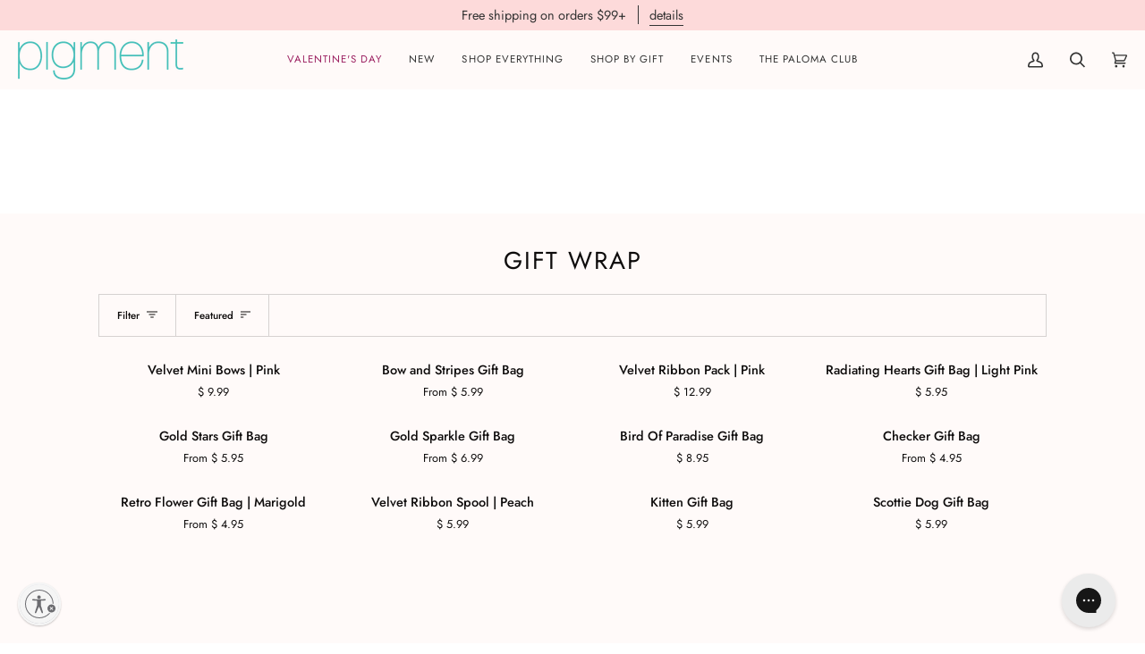

--- FILE ---
content_type: text/html; charset=utf-8
request_url: https://www.shoppigment.com/collections/gift-wrap
body_size: 73416
content:
<!doctype html>




<html class="no-js" lang="en" ><head>
  <!-- Google Consent Mode V2 Consentmo -->

    <script id="consentmo-gcmv2-integration">
  /*
  * Options:
  * - true: set default consent for all regions
  * - false: set default consent when the cookie bar active
  */
  const isSetDefaultConsent = true;

  window.dataLayer = window.dataLayer || [];
  function gtag(){dataLayer.push(arguments);}

  const getCsmCookie = (cookieName) => (document.cookie.split(';').map(c => c.trim()).find(c => c.startsWith(`${cookieName}=`))?.split('=')[1] ?? undefined);
  const getCsmStorage = () => {
    try {
      const storage = localStorage.getItem('gdprCache');
      if (!storage) return undefined;
      const parsed = JSON.parse(storage);
      const settings = parsed.getCookieConsentSettings && JSON.parse(parsed.getCookieConsentSettings);
      return {
        settings,
        cookieConsentName: `cookieconsent_status${settings?.cookie_name || ''}`
      };
    } catch {
      return undefined;
    }
  }

  const csmStorage = getCsmStorage();
  const cookieName = csmStorage?.cookieConsentName || 'cookieconsent_status';
  const csmCookieConsent = getCsmCookie(cookieName);
  const csmCookiePreferences = getCsmCookie('cookieconsent_preferences_disabled');

  if (isSetDefaultConsent) {
    let consentValues = {
      analytics: 'denied',
      marketing: 'denied',
      functionality: 'denied',
    };
    let adsDataRedaction = false;
    let urlPassthrough = false;

    if (csmCookieConsent && csmCookiePreferences !== undefined) {
      consentValues.analytics = csmCookiePreferences.indexOf('analytics') >= 0 ? 'denied' : 'granted';
      consentValues.marketing = csmCookiePreferences.indexOf('marketing') >= 0 ? 'denied' : 'granted';
      consentValues.functionality = csmCookiePreferences.indexOf('functionality') >= 0 ? 'denied' : 'granted';

      if (csmStorage && csmStorage?.settings?.gcm_options?.state == '1') {
        adsDataRedaction = csmStorage.settings.gcm_options?.ads_data_redaction || false;
        urlPassthrough = csmStorage.settings.gcm_options?.url_passthrough || false;
      }
    }

    gtag('consent', 'default', {
      ad_storage: consentValues.marketing,
      ad_personalization: consentValues.marketing,
      ad_user_data: consentValues.marketing,
      analytics_storage: consentValues.analytics,
      functionality_storage: consentValues.functionality,
      personalization_storage: consentValues.functionality,
      security_storage: 'granted',
      wait_for_update: 1500
    });
    gtag('set', 'ads_data_redaction', adsDataRedaction);
    gtag('set', 'url_passthrough', urlPassthrough);
  }

  document.addEventListener('consentmoSignal', function(event) {
    const csmSignal = event.detail;
    const consentState = csmSignal.integration?.gcm?.isEnabled ? csmSignal.integration.gcm.state : csmSignal.state;

    gtag('consent', (!isSetDefaultConsent ? 'default' : 'update'), consentState);
    if (csmSignal.integration?.gcm?.isEnabled) {
      gtag('set', 'ads_data_redaction', csmSignal.integration.gcm.adsDataRedaction);
      gtag('set', 'url_passthrough', csmSignal.integration.gcm.urlPassthrough);
    }
  });
</script>

  
  <meta charset="utf-8">
  <meta http-equiv="X-UA-Compatible" content="IE=edge,chrome=1">
  <meta name="viewport" content="width=device-width,initial-scale=1,viewport-fit=cover">
  <meta name="theme-color" content="#fddada"><link rel="canonical" href="https://www.shoppigment.com/collections/gift-wrap"><!-- Google tag (gtag.js) -->

<script async src="https://www.googletagmanager.com/gtag/js?id=AW-1015140131"></script>
<script>
  window.dataLayer = window.dataLayer || [];
  function gtag(){dataLayer.push(arguments);}
  gtag('js', new Date());

  gtag('config', 'AW-1015140131');

</script>



  <!-- ======================= Pipeline Theme V7.0.2 ========================= -->

  <!-- Preloading ================================================================== -->

  <link rel="preconnect" href="https://cdn.shopify.com" crossorigin>
  <link rel="dns-prefetch" href="https://cdn.shopify.com">
  <link rel="preconnect" href="https://fonts.shopify.com" crossorigin>
  <link rel="dns-prefetch" href="https://fonts.shopifycdn.com">
  <link rel="preconnect" href="https://monorail-edge.shopifysvc.com" crossorigin>

  <link rel="preload" href="//www.shoppigment.com/cdn/fonts/jost/jost_n4.d47a1b6347ce4a4c9f437608011273009d91f2b7.woff2" as="font" type="font/woff2" crossorigin>
  <link rel="preload" href="//www.shoppigment.com/cdn/fonts/jost/jost_n4.d47a1b6347ce4a4c9f437608011273009d91f2b7.woff2" as="font" type="font/woff2" crossorigin>
  <link rel="preload" href="//www.shoppigment.com/cdn/fonts/jost/jost_n4.d47a1b6347ce4a4c9f437608011273009d91f2b7.woff2" as="font" type="font/woff2" crossorigin>

  <link href="//www.shoppigment.com/cdn/shop/t/310/assets/vendor.js?v=131139509784942254651763658980" as="script" rel="preload">
  <link href="//www.shoppigment.com/cdn/shop/t/310/assets/theme.js?v=80407980374795452601763658979" as="script" rel="preload">
  <link href="//www.shoppigment.com/cdn/shop/t/310/assets/theme.css?v=59852110223960081271763658978" as="script" rel="preload">

  <!-- Title and description ================================================ --><link rel="shortcut icon" href="//www.shoppigment.com/cdn/shop/files/smileyface_256x256_ea0a3a82-1896-43b2-a8b5-c07050366d4a_32x32.png?v=1617318392" type="image/png">
  <title>
    

    Gift Wrap – Wrapping Paper, Ribbon &amp; Tags | Pigment

  </title><meta name="description" content="Wrap it up with Pigment’s Gift Wrap - colorful paper, ribbons, bows &amp; tags that make every gift pop.">
  <!-- /snippets/social-meta-tags.liquid --><meta property="og:site_name" content="Pigment">
<meta property="og:url" content="https://www.shoppigment.com/collections/gift-wrap">
<meta property="og:title" content="Gift Wrap – Wrapping Paper, Ribbon &amp; Tags | Pigment">
<meta property="og:type" content="website">
<meta property="og:description" content="Wrap it up with Pigment’s Gift Wrap - colorful paper, ribbons, bows &amp; tags that make every gift pop."><meta property="og:image" content="http://www.shoppigment.com/cdn/shop/collections/sunstu-holidays-gift-wrap-4_web.jpg?v=1670540432">
    <meta property="og:image:secure_url" content="https://www.shoppigment.com/cdn/shop/collections/sunstu-holidays-gift-wrap-4_web.jpg?v=1670540432">
    <meta property="og:image:width" content="1080">
    <meta property="og:image:height" content="1080">


<meta name="twitter:site" content="@">
<meta name="twitter:card" content="summary_large_image">
<meta name="twitter:title" content="Gift Wrap – Wrapping Paper, Ribbon &amp; Tags | Pigment">
<meta name="twitter:description" content="Wrap it up with Pigment’s Gift Wrap - colorful paper, ribbons, bows &amp; tags that make every gift pop."><!-- CSS ================================================================== -->

  <link href="//www.shoppigment.com/cdn/shop/t/310/assets/font-settings.css?v=173045031980313658351763659005" rel="stylesheet" type="text/css" media="all" />

  <!-- /snippets/css-variables.liquid -->


<style data-shopify>

:root {
/* ================ Layout Variables ================ */






--LAYOUT-WIDTH: 1100px;
--LAYOUT-GUTTER: 10px;
--LAYOUT-GUTTER-OFFSET: -10px;
--NAV-GUTTER: 10px;
--LAYOUT-OUTER: 20px;

/* ================ Product video ================ */

--COLOR-VIDEO-BG: #ffe5e0;


/* ================ Color Variables ================ */

/* === Backgrounds ===*/
--COLOR-BG: #fffaf9;
--COLOR-BG-ACCENT: #fcfaf7;

/* === Text colors ===*/
--COLOR-TEXT-DARK: #0e0c0c;
--COLOR-TEXT: #333333;
--COLOR-TEXT-LIGHT: #706f6e;

/* === Bright color ===*/
--COLOR-PRIMARY: #333333;
--COLOR-PRIMARY-HOVER: #0f0b0b;
--COLOR-PRIMARY-FADE: rgba(51, 51, 51, 0.05);
--COLOR-PRIMARY-FADE-HOVER: rgba(51, 51, 51, 0.1);--COLOR-PRIMARY-OPPOSITE: #ffffff;

/* === Secondary/link Color ===*/
--COLOR-SECONDARY: #fddada;
--COLOR-SECONDARY-HOVER: #ff8c8c;
--COLOR-SECONDARY-FADE: rgba(253, 218, 218, 0.05);
--COLOR-SECONDARY-FADE-HOVER: rgba(253, 218, 218, 0.1);--COLOR-SECONDARY-OPPOSITE: #000000;

/* === Shades of grey ===*/
--COLOR-A5:  rgba(51, 51, 51, 0.05);
--COLOR-A10: rgba(51, 51, 51, 0.1);
--COLOR-A20: rgba(51, 51, 51, 0.2);
--COLOR-A35: rgba(51, 51, 51, 0.35);
--COLOR-A50: rgba(51, 51, 51, 0.5);
--COLOR-A80: rgba(51, 51, 51, 0.8);
--COLOR-A90: rgba(51, 51, 51, 0.9);
--COLOR-A95: rgba(51, 51, 51, 0.95);


/* ================ Inverted Color Variables ================ */

--INVERSE-BG: #333333;
--INVERSE-BG-ACCENT: #333333;

/* === Text colors ===*/
--INVERSE-TEXT-DARK: #ffffff;
--INVERSE-TEXT: #FFFFFF;
--INVERSE-TEXT-LIGHT: #c2c2c2;

/* === Bright color ===*/
--INVERSE-PRIMARY: #307d75;
--INVERSE-PRIMARY-HOVER: #144d47;
--INVERSE-PRIMARY-FADE: rgba(48, 125, 117, 0.05);
--INVERSE-PRIMARY-FADE-HOVER: rgba(48, 125, 117, 0.1);--INVERSE-PRIMARY-OPPOSITE: #ffffff;


/* === Second Color ===*/
--INVERSE-SECONDARY: #307d75;
--INVERSE-SECONDARY-HOVER: #144d47;
--INVERSE-SECONDARY-FADE: rgba(48, 125, 117, 0.05);
--INVERSE-SECONDARY-FADE-HOVER: rgba(48, 125, 117, 0.1);--INVERSE-SECONDARY-OPPOSITE: #ffffff;


/* === Shades of grey ===*/
--INVERSE-A5:  rgba(255, 255, 255, 0.05);
--INVERSE-A10: rgba(255, 255, 255, 0.1);
--INVERSE-A20: rgba(255, 255, 255, 0.2);
--INVERSE-A35: rgba(255, 255, 255, 0.3);
--INVERSE-A80: rgba(255, 255, 255, 0.8);
--INVERSE-A90: rgba(255, 255, 255, 0.9);
--INVERSE-A95: rgba(255, 255, 255, 0.95);


/* ================ Bright Color Variables ================ */

--BRIGHT-BG: #f9f0ec;
--BRIGHT-BG-ACCENT: #fddada;

/* === Text colors ===*/
--BRIGHT-TEXT-DARK: #000000;
--BRIGHT-TEXT: #333333;
--BRIGHT-TEXT-LIGHT: #6e6c6b;

/* === Bright color ===*/
--BRIGHT-PRIMARY: #fddada;
--BRIGHT-PRIMARY-HOVER: #ff8c8c;
--BRIGHT-PRIMARY-FADE: rgba(253, 218, 218, 0.05);
--BRIGHT-PRIMARY-FADE-HOVER: rgba(253, 218, 218, 0.1);--BRIGHT-PRIMARY-OPPOSITE: #000000;


/* === Second Color ===*/
--BRIGHT-SECONDARY: #fddada;
--BRIGHT-SECONDARY-HOVER: #ff8c8c;
--BRIGHT-SECONDARY-FADE: rgba(253, 218, 218, 0.05);
--BRIGHT-SECONDARY-FADE-HOVER: rgba(253, 218, 218, 0.1);--BRIGHT-SECONDARY-OPPOSITE: #000000;


/* === Shades of grey ===*/
--BRIGHT-A5:  rgba(51, 51, 51, 0.05);
--BRIGHT-A10: rgba(51, 51, 51, 0.1);
--BRIGHT-A20: rgba(51, 51, 51, 0.2);
--BRIGHT-A35: rgba(51, 51, 51, 0.3);
--BRIGHT-A80: rgba(51, 51, 51, 0.8);
--BRIGHT-A90: rgba(51, 51, 51, 0.9);
--BRIGHT-A95: rgba(51, 51, 51, 0.95);


/* === Account Bar ===*/
--COLOR-ANNOUNCEMENT-BG: #fddada;
--COLOR-ANNOUNCEMENT-TEXT: #333333;

/* === Nav and dropdown link background ===*/
--COLOR-NAV: #fffaf9;
--COLOR-NAV-TEXT: #333333;
--COLOR-NAV-TEXT-DARK: #0e0c0c;
--COLOR-NAV-TEXT-LIGHT: #706f6e;
--COLOR-NAV-BORDER: #fffaf9;
--COLOR-NAV-A10: rgba(51, 51, 51, 0.1);
--COLOR-NAV-A50: rgba(51, 51, 51, 0.5);
--COLOR-HIGHLIGHT-LINK: #891d5a;

/* === Site Footer ===*/
--COLOR-FOOTER-BG: #fffaf9;
--COLOR-FOOTER-TEXT: #333333;
--COLOR-FOOTER-A5: rgba(51, 51, 51, 0.05);
--COLOR-FOOTER-A15: rgba(51, 51, 51, 0.15);
--COLOR-FOOTER-A90: rgba(51, 51, 51, 0.9);

/* === Sub-Footer ===*/
--COLOR-SUB-FOOTER-BG: #fffaf9;
--COLOR-SUB-FOOTER-TEXT: #333333;
--COLOR-SUB-FOOTER-A5: rgba(51, 51, 51, 0.05);
--COLOR-SUB-FOOTER-A15: rgba(51, 51, 51, 0.15);
--COLOR-SUB-FOOTER-A90: rgba(51, 51, 51, 0.9);

/* === Products ===*/
--PRODUCT-GRID-ASPECT-RATIO: 100%;

/* === Product badges ===*/
--COLOR-BADGE: #ffffff;
--COLOR-BADGE-TEXT: #656565;
--COLOR-BADGE-TEXT-DARK: #453939;
--COLOR-BADGE-TEXT-HOVER: #8b8b8b;
--COLOR-BADGE-HAIRLINE: #f7f7f7;

/* === Product item slider ===*/--COLOR-PRODUCT-SLIDER: #ffffff;--COLOR-PRODUCT-SLIDER-OPPOSITE: rgba(13, 13, 13, 0.06);/* === disabled form colors ===*/
--COLOR-DISABLED-BG: #ebe6e5;
--COLOR-DISABLED-TEXT: #b8b4b4;

--INVERSE-DISABLED-BG: #474747;
--INVERSE-DISABLED-TEXT: #7a7a7a;

/* === Button Radius === */
--BUTTON-RADIUS: 5px;


/* ================ Typography ================ */

--FONT-STACK-BODY: Jost, sans-serif;
--FONT-STYLE-BODY: normal;
--FONT-WEIGHT-BODY: 400;
--FONT-WEIGHT-BODY-BOLD: 500;
--FONT-ADJUST-BODY: 1.0;

  --FONT-BODY-TRANSFORM: none;
  --FONT-BODY-LETTER-SPACING: normal;


--FONT-STACK-HEADING: Jost, sans-serif;
--FONT-STYLE-HEADING: normal;
--FONT-WEIGHT-HEADING: 400;
--FONT-WEIGHT-HEADING-BOLD: 500;
--FONT-ADJUST-HEADING: 0.85;

  --FONT-HEADING-TRANSFORM: none;
  --FONT-HEADING-LETTER-SPACING: normal;


--FONT-STACK-ACCENT: Jost, sans-serif;
--FONT-STYLE-ACCENT: normal;
--FONT-WEIGHT-ACCENT: 400;
--FONT-WEIGHT-ACCENT-BOLD: 500;
--FONT-ADJUST-ACCENT: 1.0;

  --FONT-ACCENT-TRANSFORM: none;
  --FONT-ACCENT-LETTER-SPACING: normal;


--TYPE-STACK-NAV: Jost, sans-serif;
--TYPE-STYLE-NAV: normal;
--TYPE-ADJUST-NAV: 1.0;
--TYPE-WEIGHT-NAV: 400;

  --FONT-NAV-TRANSFORM: uppercase;
  --FONT-NAV-LETTER-SPACING: 0.09em;

--TYPE-STACK-BUTTON: Jost, sans-serif;
--TYPE-STYLE-BUTTON: normal;
--TYPE-ADJUST-BUTTON: 1.0;
--TYPE-WEIGHT-BUTTON: 400;

  --FONT-BUTTON-TRANSFORM: uppercase;
  --FONT-BUTTON-LETTER-SPACING: 0.09em;

--TYPE-STACK-KICKER: Jost, sans-serif;
--TYPE-STYLE-KICKER: normal;
--TYPE-ADJUST-KICKER: 1.0;
--TYPE-WEIGHT-KICKER: 400;

  --FONT-KICKER-TRANSFORM: uppercase;
  --FONT-KICKER-LETTER-SPACING: 0.09em;


--ICO-SELECT: url('//www.shoppigment.com/cdn/shop/t/310/assets/ico-select.svg?v=19501163994718028551763659004');

/* ================ Photo correction ================ */
--PHOTO-CORRECTION: 100%;


  <!-- /snippets/css-variables-contrast.liquid -->



--COLOR-TEXT-DARK: #000000;
--COLOR-TEXT:#0e0c0c;
--COLOR-TEXT-LIGHT: #333333;

--INVERSE-TEXT-DARK: #ffffff;
--INVERSE-TEXT: #ffffff;
--INVERSE-TEXT-LIGHT: #FFFFFF;


}

:root {
  --font-1: 10.00px;
  --font-2: 11.33px;
  --font-3: 12.00px;
  --font-4: 13.14px;
  --font-5: 15.51px;
  --font-6: 17.49px;
  --font-7: 20.29px;
  --font-8: 23.54px;
  --font-9: 27.30px;
  --font-10: 31.67px;
  --font-11: 36.74px;
  --font-12: 42.62px;
  --font-13: 49.44px;
  --font-14: 57.35px;
  --font-15: 66.52px;
}
@media only screen and (min-width: 480px) and (max-width: 1099px) {
  :root {
    --font-1: 10.00px;
    --font-2: 11.50px;
    --font-3: 12.33px;
    --font-4: 13.70px;
    --font-5: 16.00px;
    --font-6: 17.95px;
    --font-7: 21.09px;
    --font-8: 24.78px;
    --font-9: 29.12px;
    --font-10: 34.21px;
    --font-11: 40.20px;
    --font-12: 47.23px;
    --font-13: 55.50px;
    --font-14: 65.21px;
    --font-15: 76.62px;
  }
}
@media only screen and (min-width: 1100px) {
  :root {
    --font-1: 10.00px;
    --font-2: 11.50px;
    --font-3: 12.75px;
    --font-4: 14.53px;
    --font-5: 17.69px;
    --font-6: 21.58px;
    --font-7: 26.33px;
    --font-8: 32.12px;
    --font-9: 39.19px;
    --font-10: 47.81px;
    --font-11: 58.33px;
    --font-12: 71.16px;
    --font-13: 86.82px;
    --font-14: 105.92px;
    --font-15: 129.22px;
  }
}

</style>


  <link href="//www.shoppigment.com/cdn/shop/t/310/assets/theme.css?v=59852110223960081271763658978" rel="stylesheet" type="text/css" media="all" />

  <!--BEAM START-->
    <link href="//www.shoppigment.com/cdn/shop/t/310/assets/beam-stylesheet.css?v=129442611497342298161763658967" rel="stylesheet" type="text/css" media="all" />
  <!--BEAM END-->

  <script>
    document.documentElement.className = document.documentElement.className.replace('no-js', 'js');

    
      document.documentElement.classList.add('aos-initialized');let root = '/';
    if (root[root.length - 1] !== '/') {
      root = `${root}/`;
    }
    var theme = {
      routes: {
        root_url: root,
        cart: '/cart',
        cart_add_url: '/cart/add',
        product_recommendations_url: '/recommendations/products',
        account_addresses_url: '/account/addresses',
        predictive_search_url: '/search/suggest'
      },
      state: {
        cartOpen: null,
      },
      sizes: {
        small: 480,
        medium: 768,
        large: 1100,
        widescreen: 1400
      },
      assets: {
        photoswipe: '//www.shoppigment.com/cdn/shop/t/310/assets/photoswipe.js?v=162613001030112971491763658975',
        smoothscroll: '//www.shoppigment.com/cdn/shop/t/310/assets/smoothscroll.js?v=37906625415260927261763658976',
        swatches: '//www.shoppigment.com/cdn/shop/t/310/assets/swatches.json?v=6434587913044753481763658978',
        noImage: '//www.shoppigment.com/cdn/shopifycloud/storefront/assets/no-image-2048-a2addb12.gif',
        base: '//www.shoppigment.com/cdn/shop/t/310/assets/'
      },
      strings: {
        swatchesKey: "Color, Colour",
        addToCart: "Add to Cart",
        estimateShipping: "Estimate shipping",
        noShippingAvailable: "We do not ship to this destination.",
        free: "Free",
        from: "From",
        preOrder: "Pre-order",
        soldOut: "COMING SOON",
        sale: "Sale",
        subscription: "Subscription",
        unavailable: "Unavailable",
        unitPrice: "Unit price",
        unitPriceSeparator: "per",
        stockout: "All available stock is in cart",
        products: "Products",
        pages: "Pages",
        collections: "Collections",
        resultsFor: "Results for",
        noResultsFor: "No results for",
        articles: "Articles",
        successMessage: "Link copied to clipboard",
      },
      settings: {
        badge_sale_type: "dollar",
        animate_hover: true,
        animate_scroll: true,
        show_locale_desktop: null,
        show_locale_mobile: null,
        show_currency_desktop: null,
        show_currency_mobile: null,
        currency_select_type: "country",
        currency_code_enable: false,
        cycle_images_hover_delay: 1.5
      },
      info: {
        name: 'pipeline'
      },
      version: '7.0.2',
      moneyFormat: "$ {{amount}}",
      shopCurrency: "USD",
      currencyCode: "USD"
    }
    let windowInnerHeight = window.innerHeight;
    document.documentElement.style.setProperty('--full-screen', `${windowInnerHeight}px`);
    document.documentElement.style.setProperty('--three-quarters', `${windowInnerHeight * 0.75}px`);
    document.documentElement.style.setProperty('--two-thirds', `${windowInnerHeight * 0.66}px`);
    document.documentElement.style.setProperty('--one-half', `${windowInnerHeight * 0.5}px`);
    document.documentElement.style.setProperty('--one-third', `${windowInnerHeight * 0.33}px`);
    document.documentElement.style.setProperty('--one-fifth', `${windowInnerHeight * 0.2}px`);

    window.isRTL = document.documentElement.getAttribute('dir') === 'rtl';
  </script><!-- Theme Javascript ============================================================== -->
  <script src="//www.shoppigment.com/cdn/shop/t/310/assets/vendor.js?v=131139509784942254651763658980" defer="defer"></script>
  <script src="//www.shoppigment.com/cdn/shop/t/310/assets/theme.js?v=80407980374795452601763658979" defer="defer"></script>

  <script>
    (function () {
      function onPageShowEvents() {
        if ('requestIdleCallback' in window) {
          requestIdleCallback(initCartEvent, { timeout: 500 })
        } else {
          initCartEvent()
        }
        function initCartEvent(){
          window.fetch(window.theme.routes.cart + '.js')
          .then((response) => {
            if(!response.ok){
              throw {status: response.statusText};
            }
            return response.json();
          })
          .then((response) => {
            document.dispatchEvent(new CustomEvent('theme:cart:change', {
              detail: {
                cart: response,
              },
              bubbles: true,
            }));
            return response;
          })
          .catch((e) => {
            console.error(e);
          });
        }
      };
      window.onpageshow = onPageShowEvents;
    })();
  </script>

  <script type="text/javascript">
    if (window.MSInputMethodContext && document.documentMode) {
      var scripts = document.getElementsByTagName('script')[0];
      var polyfill = document.createElement("script");
      polyfill.defer = true;
      polyfill.src = "//www.shoppigment.com/cdn/shop/t/310/assets/ie11.js?v=144489047535103983231763658972";

      scripts.parentNode.insertBefore(polyfill, scripts);
    }
  </script>

  <!-- Shopify app scripts =========================================================== -->
  <script>window.performance && window.performance.mark && window.performance.mark('shopify.content_for_header.start');</script><meta name="google-site-verification" content="iTmcDZUha_55p3iLA-htAX-6xX0DC-WIjJBam1bTir0">
<meta id="shopify-digital-wallet" name="shopify-digital-wallet" content="/3505665/digital_wallets/dialog">
<meta name="shopify-checkout-api-token" content="c5f0cb5338d2a4590e4663db5b1e8b8a">
<meta id="in-context-paypal-metadata" data-shop-id="3505665" data-venmo-supported="true" data-environment="production" data-locale="en_US" data-paypal-v4="true" data-currency="USD">
<link rel="alternate" type="application/atom+xml" title="Feed" href="/collections/gift-wrap.atom" />
<link rel="alternate" type="application/json+oembed" href="https://www.shoppigment.com/collections/gift-wrap.oembed">
<script async="async" src="/checkouts/internal/preloads.js?locale=en-US"></script>
<link rel="preconnect" href="https://shop.app" crossorigin="anonymous">
<script async="async" src="https://shop.app/checkouts/internal/preloads.js?locale=en-US&shop_id=3505665" crossorigin="anonymous"></script>
<script id="apple-pay-shop-capabilities" type="application/json">{"shopId":3505665,"countryCode":"US","currencyCode":"USD","merchantCapabilities":["supports3DS"],"merchantId":"gid:\/\/shopify\/Shop\/3505665","merchantName":"Pigment","requiredBillingContactFields":["postalAddress","email","phone"],"requiredShippingContactFields":["postalAddress","email","phone"],"shippingType":"shipping","supportedNetworks":["visa","masterCard","amex","discover","elo","jcb"],"total":{"type":"pending","label":"Pigment","amount":"1.00"},"shopifyPaymentsEnabled":true,"supportsSubscriptions":true}</script>
<script id="shopify-features" type="application/json">{"accessToken":"c5f0cb5338d2a4590e4663db5b1e8b8a","betas":["rich-media-storefront-analytics"],"domain":"www.shoppigment.com","predictiveSearch":true,"shopId":3505665,"locale":"en"}</script>
<script>var Shopify = Shopify || {};
Shopify.shop = "pigment.myshopify.com";
Shopify.locale = "en";
Shopify.currency = {"active":"USD","rate":"1.0"};
Shopify.country = "US";
Shopify.theme = {"name":"[BEAM] [HOLIDAY] Copy of RSCreativ Updates","id":139773968435,"schema_name":"Pipeline","schema_version":"7.0.2","theme_store_id":739,"role":"main"};
Shopify.theme.handle = "null";
Shopify.theme.style = {"id":null,"handle":null};
Shopify.cdnHost = "www.shoppigment.com/cdn";
Shopify.routes = Shopify.routes || {};
Shopify.routes.root = "/";</script>
<script type="module">!function(o){(o.Shopify=o.Shopify||{}).modules=!0}(window);</script>
<script>!function(o){function n(){var o=[];function n(){o.push(Array.prototype.slice.apply(arguments))}return n.q=o,n}var t=o.Shopify=o.Shopify||{};t.loadFeatures=n(),t.autoloadFeatures=n()}(window);</script>
<script>
  window.ShopifyPay = window.ShopifyPay || {};
  window.ShopifyPay.apiHost = "shop.app\/pay";
  window.ShopifyPay.redirectState = null;
</script>
<script id="shop-js-analytics" type="application/json">{"pageType":"collection"}</script>
<script defer="defer" async type="module" src="//www.shoppigment.com/cdn/shopifycloud/shop-js/modules/v2/client.init-shop-cart-sync_BT-GjEfc.en.esm.js"></script>
<script defer="defer" async type="module" src="//www.shoppigment.com/cdn/shopifycloud/shop-js/modules/v2/chunk.common_D58fp_Oc.esm.js"></script>
<script defer="defer" async type="module" src="//www.shoppigment.com/cdn/shopifycloud/shop-js/modules/v2/chunk.modal_xMitdFEc.esm.js"></script>
<script type="module">
  await import("//www.shoppigment.com/cdn/shopifycloud/shop-js/modules/v2/client.init-shop-cart-sync_BT-GjEfc.en.esm.js");
await import("//www.shoppigment.com/cdn/shopifycloud/shop-js/modules/v2/chunk.common_D58fp_Oc.esm.js");
await import("//www.shoppigment.com/cdn/shopifycloud/shop-js/modules/v2/chunk.modal_xMitdFEc.esm.js");

  window.Shopify.SignInWithShop?.initShopCartSync?.({"fedCMEnabled":true,"windoidEnabled":true});

</script>
<script>
  window.Shopify = window.Shopify || {};
  if (!window.Shopify.featureAssets) window.Shopify.featureAssets = {};
  window.Shopify.featureAssets['shop-js'] = {"shop-cart-sync":["modules/v2/client.shop-cart-sync_DZOKe7Ll.en.esm.js","modules/v2/chunk.common_D58fp_Oc.esm.js","modules/v2/chunk.modal_xMitdFEc.esm.js"],"init-fed-cm":["modules/v2/client.init-fed-cm_B6oLuCjv.en.esm.js","modules/v2/chunk.common_D58fp_Oc.esm.js","modules/v2/chunk.modal_xMitdFEc.esm.js"],"shop-cash-offers":["modules/v2/client.shop-cash-offers_D2sdYoxE.en.esm.js","modules/v2/chunk.common_D58fp_Oc.esm.js","modules/v2/chunk.modal_xMitdFEc.esm.js"],"shop-login-button":["modules/v2/client.shop-login-button_QeVjl5Y3.en.esm.js","modules/v2/chunk.common_D58fp_Oc.esm.js","modules/v2/chunk.modal_xMitdFEc.esm.js"],"pay-button":["modules/v2/client.pay-button_DXTOsIq6.en.esm.js","modules/v2/chunk.common_D58fp_Oc.esm.js","modules/v2/chunk.modal_xMitdFEc.esm.js"],"shop-button":["modules/v2/client.shop-button_DQZHx9pm.en.esm.js","modules/v2/chunk.common_D58fp_Oc.esm.js","modules/v2/chunk.modal_xMitdFEc.esm.js"],"avatar":["modules/v2/client.avatar_BTnouDA3.en.esm.js"],"init-windoid":["modules/v2/client.init-windoid_CR1B-cfM.en.esm.js","modules/v2/chunk.common_D58fp_Oc.esm.js","modules/v2/chunk.modal_xMitdFEc.esm.js"],"init-shop-for-new-customer-accounts":["modules/v2/client.init-shop-for-new-customer-accounts_C_vY_xzh.en.esm.js","modules/v2/client.shop-login-button_QeVjl5Y3.en.esm.js","modules/v2/chunk.common_D58fp_Oc.esm.js","modules/v2/chunk.modal_xMitdFEc.esm.js"],"init-shop-email-lookup-coordinator":["modules/v2/client.init-shop-email-lookup-coordinator_BI7n9ZSv.en.esm.js","modules/v2/chunk.common_D58fp_Oc.esm.js","modules/v2/chunk.modal_xMitdFEc.esm.js"],"init-shop-cart-sync":["modules/v2/client.init-shop-cart-sync_BT-GjEfc.en.esm.js","modules/v2/chunk.common_D58fp_Oc.esm.js","modules/v2/chunk.modal_xMitdFEc.esm.js"],"shop-toast-manager":["modules/v2/client.shop-toast-manager_DiYdP3xc.en.esm.js","modules/v2/chunk.common_D58fp_Oc.esm.js","modules/v2/chunk.modal_xMitdFEc.esm.js"],"init-customer-accounts":["modules/v2/client.init-customer-accounts_D9ZNqS-Q.en.esm.js","modules/v2/client.shop-login-button_QeVjl5Y3.en.esm.js","modules/v2/chunk.common_D58fp_Oc.esm.js","modules/v2/chunk.modal_xMitdFEc.esm.js"],"init-customer-accounts-sign-up":["modules/v2/client.init-customer-accounts-sign-up_iGw4briv.en.esm.js","modules/v2/client.shop-login-button_QeVjl5Y3.en.esm.js","modules/v2/chunk.common_D58fp_Oc.esm.js","modules/v2/chunk.modal_xMitdFEc.esm.js"],"shop-follow-button":["modules/v2/client.shop-follow-button_CqMgW2wH.en.esm.js","modules/v2/chunk.common_D58fp_Oc.esm.js","modules/v2/chunk.modal_xMitdFEc.esm.js"],"checkout-modal":["modules/v2/client.checkout-modal_xHeaAweL.en.esm.js","modules/v2/chunk.common_D58fp_Oc.esm.js","modules/v2/chunk.modal_xMitdFEc.esm.js"],"shop-login":["modules/v2/client.shop-login_D91U-Q7h.en.esm.js","modules/v2/chunk.common_D58fp_Oc.esm.js","modules/v2/chunk.modal_xMitdFEc.esm.js"],"lead-capture":["modules/v2/client.lead-capture_BJmE1dJe.en.esm.js","modules/v2/chunk.common_D58fp_Oc.esm.js","modules/v2/chunk.modal_xMitdFEc.esm.js"],"payment-terms":["modules/v2/client.payment-terms_Ci9AEqFq.en.esm.js","modules/v2/chunk.common_D58fp_Oc.esm.js","modules/v2/chunk.modal_xMitdFEc.esm.js"]};
</script>
<script>(function() {
  var isLoaded = false;
  function asyncLoad() {
    if (isLoaded) return;
    isLoaded = true;
    var urls = ["https:\/\/config.gorgias.chat\/bundle-loader\/01GYCCBB5PWMJXWNGQR0SBFXBM?source=shopify1click\u0026shop=pigment.myshopify.com","https:\/\/cdn-loyalty.yotpo.com\/loader\/FNJUZ4IqqjaumBjPVtpg5A.js?shop=pigment.myshopify.com","https:\/\/cdn.nfcube.com\/instafeed-a62cd2cd659c46edd59f5fbf83599dd1.js?shop=pigment.myshopify.com","https:\/\/cdn.corso.com\/js\/corso-checkout-plus.js?shop=pigment.myshopify.com\u0026sfToken=03a629ce48c67c3e12c93c750828da79\u0026shop=pigment.myshopify.com","https:\/\/cdn.9gtb.com\/loader.js?g_cvt_id=c7ffec15-3d36-435c-b2b3-6e13bbf54926\u0026shop=pigment.myshopify.com"];
    for (var i = 0; i < urls.length; i++) {
      var s = document.createElement('script');
      s.type = 'text/javascript';
      s.async = true;
      s.src = urls[i];
      var x = document.getElementsByTagName('script')[0];
      x.parentNode.insertBefore(s, x);
    }
  };
  if(window.attachEvent) {
    window.attachEvent('onload', asyncLoad);
  } else {
    window.addEventListener('load', asyncLoad, false);
  }
})();</script>
<script id="__st">var __st={"a":3505665,"offset":-28800,"reqid":"cc5fa996-abbf-4878-933b-4687336e836a-1769483109","pageurl":"www.shoppigment.com\/collections\/gift-wrap","u":"b1b85473a8d3","p":"collection","rtyp":"collection","rid":270316273715};</script>
<script>window.ShopifyPaypalV4VisibilityTracking = true;</script>
<script id="captcha-bootstrap">!function(){'use strict';const t='contact',e='account',n='new_comment',o=[[t,t],['blogs',n],['comments',n],[t,'customer']],c=[[e,'customer_login'],[e,'guest_login'],[e,'recover_customer_password'],[e,'create_customer']],r=t=>t.map((([t,e])=>`form[action*='/${t}']:not([data-nocaptcha='true']) input[name='form_type'][value='${e}']`)).join(','),a=t=>()=>t?[...document.querySelectorAll(t)].map((t=>t.form)):[];function s(){const t=[...o],e=r(t);return a(e)}const i='password',u='form_key',d=['recaptcha-v3-token','g-recaptcha-response','h-captcha-response',i],f=()=>{try{return window.sessionStorage}catch{return}},m='__shopify_v',_=t=>t.elements[u];function p(t,e,n=!1){try{const o=window.sessionStorage,c=JSON.parse(o.getItem(e)),{data:r}=function(t){const{data:e,action:n}=t;return t[m]||n?{data:e,action:n}:{data:t,action:n}}(c);for(const[e,n]of Object.entries(r))t.elements[e]&&(t.elements[e].value=n);n&&o.removeItem(e)}catch(o){console.error('form repopulation failed',{error:o})}}const l='form_type',E='cptcha';function T(t){t.dataset[E]=!0}const w=window,h=w.document,L='Shopify',v='ce_forms',y='captcha';let A=!1;((t,e)=>{const n=(g='f06e6c50-85a8-45c8-87d0-21a2b65856fe',I='https://cdn.shopify.com/shopifycloud/storefront-forms-hcaptcha/ce_storefront_forms_captcha_hcaptcha.v1.5.2.iife.js',D={infoText:'Protected by hCaptcha',privacyText:'Privacy',termsText:'Terms'},(t,e,n)=>{const o=w[L][v],c=o.bindForm;if(c)return c(t,g,e,D).then(n);var r;o.q.push([[t,g,e,D],n]),r=I,A||(h.body.append(Object.assign(h.createElement('script'),{id:'captcha-provider',async:!0,src:r})),A=!0)});var g,I,D;w[L]=w[L]||{},w[L][v]=w[L][v]||{},w[L][v].q=[],w[L][y]=w[L][y]||{},w[L][y].protect=function(t,e){n(t,void 0,e),T(t)},Object.freeze(w[L][y]),function(t,e,n,w,h,L){const[v,y,A,g]=function(t,e,n){const i=e?o:[],u=t?c:[],d=[...i,...u],f=r(d),m=r(i),_=r(d.filter((([t,e])=>n.includes(e))));return[a(f),a(m),a(_),s()]}(w,h,L),I=t=>{const e=t.target;return e instanceof HTMLFormElement?e:e&&e.form},D=t=>v().includes(t);t.addEventListener('submit',(t=>{const e=I(t);if(!e)return;const n=D(e)&&!e.dataset.hcaptchaBound&&!e.dataset.recaptchaBound,o=_(e),c=g().includes(e)&&(!o||!o.value);(n||c)&&t.preventDefault(),c&&!n&&(function(t){try{if(!f())return;!function(t){const e=f();if(!e)return;const n=_(t);if(!n)return;const o=n.value;o&&e.removeItem(o)}(t);const e=Array.from(Array(32),(()=>Math.random().toString(36)[2])).join('');!function(t,e){_(t)||t.append(Object.assign(document.createElement('input'),{type:'hidden',name:u})),t.elements[u].value=e}(t,e),function(t,e){const n=f();if(!n)return;const o=[...t.querySelectorAll(`input[type='${i}']`)].map((({name:t})=>t)),c=[...d,...o],r={};for(const[a,s]of new FormData(t).entries())c.includes(a)||(r[a]=s);n.setItem(e,JSON.stringify({[m]:1,action:t.action,data:r}))}(t,e)}catch(e){console.error('failed to persist form',e)}}(e),e.submit())}));const S=(t,e)=>{t&&!t.dataset[E]&&(n(t,e.some((e=>e===t))),T(t))};for(const o of['focusin','change'])t.addEventListener(o,(t=>{const e=I(t);D(e)&&S(e,y())}));const B=e.get('form_key'),M=e.get(l),P=B&&M;t.addEventListener('DOMContentLoaded',(()=>{const t=y();if(P)for(const e of t)e.elements[l].value===M&&p(e,B);[...new Set([...A(),...v().filter((t=>'true'===t.dataset.shopifyCaptcha))])].forEach((e=>S(e,t)))}))}(h,new URLSearchParams(w.location.search),n,t,e,['guest_login'])})(!0,!0)}();</script>
<script integrity="sha256-4kQ18oKyAcykRKYeNunJcIwy7WH5gtpwJnB7kiuLZ1E=" data-source-attribution="shopify.loadfeatures" defer="defer" src="//www.shoppigment.com/cdn/shopifycloud/storefront/assets/storefront/load_feature-a0a9edcb.js" crossorigin="anonymous"></script>
<script crossorigin="anonymous" defer="defer" src="//www.shoppigment.com/cdn/shopifycloud/storefront/assets/shopify_pay/storefront-65b4c6d7.js?v=20250812"></script>
<script data-source-attribution="shopify.dynamic_checkout.dynamic.init">var Shopify=Shopify||{};Shopify.PaymentButton=Shopify.PaymentButton||{isStorefrontPortableWallets:!0,init:function(){window.Shopify.PaymentButton.init=function(){};var t=document.createElement("script");t.src="https://www.shoppigment.com/cdn/shopifycloud/portable-wallets/latest/portable-wallets.en.js",t.type="module",document.head.appendChild(t)}};
</script>
<script data-source-attribution="shopify.dynamic_checkout.buyer_consent">
  function portableWalletsHideBuyerConsent(e){var t=document.getElementById("shopify-buyer-consent"),n=document.getElementById("shopify-subscription-policy-button");t&&n&&(t.classList.add("hidden"),t.setAttribute("aria-hidden","true"),n.removeEventListener("click",e))}function portableWalletsShowBuyerConsent(e){var t=document.getElementById("shopify-buyer-consent"),n=document.getElementById("shopify-subscription-policy-button");t&&n&&(t.classList.remove("hidden"),t.removeAttribute("aria-hidden"),n.addEventListener("click",e))}window.Shopify?.PaymentButton&&(window.Shopify.PaymentButton.hideBuyerConsent=portableWalletsHideBuyerConsent,window.Shopify.PaymentButton.showBuyerConsent=portableWalletsShowBuyerConsent);
</script>
<script data-source-attribution="shopify.dynamic_checkout.cart.bootstrap">document.addEventListener("DOMContentLoaded",(function(){function t(){return document.querySelector("shopify-accelerated-checkout-cart, shopify-accelerated-checkout")}if(t())Shopify.PaymentButton.init();else{new MutationObserver((function(e,n){t()&&(Shopify.PaymentButton.init(),n.disconnect())})).observe(document.body,{childList:!0,subtree:!0})}}));
</script>
<link id="shopify-accelerated-checkout-styles" rel="stylesheet" media="screen" href="https://www.shoppigment.com/cdn/shopifycloud/portable-wallets/latest/accelerated-checkout-backwards-compat.css" crossorigin="anonymous">
<style id="shopify-accelerated-checkout-cart">
        #shopify-buyer-consent {
  margin-top: 1em;
  display: inline-block;
  width: 100%;
}

#shopify-buyer-consent.hidden {
  display: none;
}

#shopify-subscription-policy-button {
  background: none;
  border: none;
  padding: 0;
  text-decoration: underline;
  font-size: inherit;
  cursor: pointer;
}

#shopify-subscription-policy-button::before {
  box-shadow: none;
}

      </style>

<script>window.performance && window.performance.mark && window.performance.mark('shopify.content_for_header.end');</script>
  
  





  <script type="application/ld+json">
    {
      "@context": "http://schema.org",
      "@type": "BreadcrumbList",
      "itemListElement": [
      
          {
            "@type": "ListItem",
            "position": 1,
            "item": {
              "@id": "https://www.shoppigment.com",
              "name": "Home"
            }
          },
          {
            "@type": "ListItem",
            "position": 2,
            "item": {
              "@id": "https://www.shoppigment.com/collections/gift-wrap",
              "name": "Gift Wrap"
            }
          }
        
      ]
    }
  </script>



<!-- Klaviyo integration script from Consentmo GDPR app -->

    <script id="consentmo-klaviyo-integration-script">
  function csmConsentForKlaviyo(isMarketingEnabled = false) {
    const status = isMarketingEnabled ? 'granted' : 'denied';

    if (typeof klaviyo !== "undefined" && klaviyo.push && klaviyo.isIdentified()) {
      klaviyo.push(['identify', {
        'ad_personalization': status,
        'ad_user_data': status,
      }]);
    }

    if (isMarketingEnabled) {     
      document.cookie = "__kla_off=;expires=Thu, 01 Jan 1970 00:00:00 GMT";
    } else {
      document.cookie = "__kla_off=true"; 
    }
  }

  document.addEventListener('consentmoSignal', function(eventData) {
    const consentPreferences = eventData.detail.preferences;
    csmConsentForKlaviyo(consentPreferences.marketing);
  });
</script>


<script type="text/javascript">
    (function(c,l,a,r,i,t,y){
        c[a]=c[a]||function(){(c[a].q=c[a].q||[]).push(arguments)};
        t=l.createElement(r);t.async=1;t.src="https://www.clarity.ms/tag/"+i;
        y=l.getElementsByTagName(r)[0];y.parentNode.insertBefore(t,y);
    })(window, document, "clarity", "script", "r22sm0b85b");
</script>


<!-- BEGIN app block: shopify://apps/consentmo-gdpr/blocks/gdpr_cookie_consent/4fbe573f-a377-4fea-9801-3ee0858cae41 -->


<!-- END app block --><!-- BEGIN app block: shopify://apps/gift-card-hero-all-in-one/blocks/app-embed/57babc6a-ae2b-46cf-b565-dd8395b0276b --><!-- BEGIN app snippet: gift-hero-snippet -->

<script async>
  (function() {
    window.ScCommon = {
      shop: {
        moneyFormat: window?.GiftCardHeroCustom?.moneyFormat || '$ {{amount}}',
        customer: null,
      },
    };
    
      window.GiftCardHero = {
        common: {
          translations: {
            preview: 'Preview',
            mycards: 'My Gift Cards',
            account: 'Account',
            details: 'Details',
            noRegisteredCards: 'No registered gift cards',
            checkBalance: 'Check the balance',
            customAmount: 'Custom',
            giftCard: 'Gift card',
            expiresOn: 'Expires on {{ expiry }}',
          },
        },
        shop: {
          items: [],
          currency: 'USD',
          mainCurrency: 'USD',
        },
        balance: {
          design: {"checkerBtnBg":"#8533fc","checkerBtnColor":"#ffffff","checkerModalBorderRadius":5,"checkerButtonBorderRadius":36,"checkerModalBg":"#FFFAF9","bubbleBg":"#ffce33","bubbleColor":"#0D0D2A","bubbleBorderRadius":5,"textColor":"#766456","inputBg":"#ffffff","inputBorderRadius":2,"inputBorderColor":"#acacac","inputColor":"#766456","submitBg":"#307E7A","submitBorder":"#307E7A","submitBorderRadius":2,"submitColor":"#ffffff","findBtnBg":"#4e63df","findBtnBorder":"#4e63df","findBtnColor":"#ffffff","fintBtnRadius":6,"progressBg":"#d5dae3","progressRadius":10,"applyBg":"#D4D8EF","applyColor":"#242445","applyRadius":6},
          translations: {
            'en': {"checkerBtnText":"GIFT CARD BALANCE CHECK","inputLabel":"Check balance of e-gift card:","submitLabel":"Check","placeholder":"Enter e-gift card code here","more":"Find products at a similar price","cartSubotal":"Cart subtotal: ","usedBalance":"Applied balance:","unusedBalance":"Unapplied balance:","cardBalance":"Gift card balance","apply":"Apply balance to a cart"} || {"checkerBtnText":"GIFT CARD BALANCE CHECK","inputLabel":"Check balance of e-gift card:","submitLabel":"Check","placeholder":"Enter e-gift card code here","more":"Find products at a similar price","cartSubotal":"Cart subtotal: ","usedBalance":"Applied balance:","unusedBalance":"Unapplied balance:","cardBalance":"Gift card balance","apply":"Apply balance to a cart"},
          },
        },
        settings: {"balance":{"enabled":false,"recommendProducts":true,"showProgressCart":true,"showBubble":true,"showProgressTime":"4","allowApply":true,"showProgress":true,"allowMultiple":true,"showWidget":"5","title":"Check E-Gift Card Balance","beforeText":"\u003cp\u003eEnter your gift card number below to check your e-gift card balance.\u003c\/p\u003e","afterText":"\u003ch3\u003e\u003cbr\u003e\u003c\/h3\u003e","version":"v2"}},
        isGiftProduct: false,
        productId: null,
        img: '',
        options: null,
        hideMyGiftcards: false,
        giftcards: true,
      };
    
    
  })();
</script>


<!-- END app snippet -->






  
  <script
    src="https://cdn.shopify.com/extensions/019bda79-5636-71a3-8356-fee1d27cd556/giftcard-hero-443/assets/storefront.min.js"
    defer
    data-cmp-ignore
    data-cmp-ab="2"
    data-cookieconsent="ignore"></script>
  





<!-- END app block --><!-- BEGIN app block: shopify://apps/pin-it-pinterest-save-button/blocks/app-embed/b4ccbe83-a934-440a-a7cb-4c563c1a8dc3 --><script>
  window.roarJs = window.roarJs || {};
  roarJs.PinitConfig = {
    metafields: {
      shop: "pigment.myshopify.com",
      settings: {"enabled":"1","param":{"pin_icon":"2","icon_size":"15","button_text":"","button_size":"20","image_height_small":"150","image_width_small":"150","image_height":"150","image_width":"150"},"style":{"color":"#de3618","background":"","type":"basic","size":"slim","radius":"2"},"position":{"value":"top_left","bottom":"10","top":"10","left":"10","right":"10"},"rule":{"mobile":"1"},"only1":"true"},
      moneyFormat: "$ {{amount}}"
    }
  }
</script>
<script src='https://cdn.shopify.com/extensions/019a9199-05e8-78c8-a6aa-25556075e37a/legal-3/assets/pinit.js' defer></script>


<!-- END app block --><!-- BEGIN app block: shopify://apps/yotpo-product-reviews/blocks/settings/eb7dfd7d-db44-4334-bc49-c893b51b36cf -->


  <script type="text/javascript" src="https://cdn-widgetsrepository.yotpo.com/v1/loader/nuiuvGY6oz4kx3nA6Dgx635qzx8HHAvdbYwe3quN?languageCode=en" async></script>



  
<!-- END app block --><!-- BEGIN app block: shopify://apps/klaviyo-email-marketing-sms/blocks/klaviyo-onsite-embed/2632fe16-c075-4321-a88b-50b567f42507 -->












  <script async src="https://static.klaviyo.com/onsite/js/R4fApg/klaviyo.js?company_id=R4fApg"></script>
  <script>!function(){if(!window.klaviyo){window._klOnsite=window._klOnsite||[];try{window.klaviyo=new Proxy({},{get:function(n,i){return"push"===i?function(){var n;(n=window._klOnsite).push.apply(n,arguments)}:function(){for(var n=arguments.length,o=new Array(n),w=0;w<n;w++)o[w]=arguments[w];var t="function"==typeof o[o.length-1]?o.pop():void 0,e=new Promise((function(n){window._klOnsite.push([i].concat(o,[function(i){t&&t(i),n(i)}]))}));return e}}})}catch(n){window.klaviyo=window.klaviyo||[],window.klaviyo.push=function(){var n;(n=window._klOnsite).push.apply(n,arguments)}}}}();</script>

  




  <script>
    window.klaviyoReviewsProductDesignMode = false
  </script>







<!-- END app block --><!-- BEGIN app block: shopify://apps/yotpo-loyalty-rewards/blocks/loader-app-embed-block/2f9660df-5018-4e02-9868-ee1fb88d6ccd -->
    <script src="https://cdn-widgetsrepository.yotpo.com/v1/loader/FNJUZ4IqqjaumBjPVtpg5A" async></script>




<!-- END app block --><!-- BEGIN app block: shopify://apps/triplewhale/blocks/triple_pixel_snippet/483d496b-3f1a-4609-aea7-8eee3b6b7a2a --><link rel='preconnect dns-prefetch' href='https://api.config-security.com/' crossorigin />
<link rel='preconnect dns-prefetch' href='https://conf.config-security.com/' crossorigin />
<script>
/* >> TriplePixel :: start*/
window.TriplePixelData={TripleName:"pigment.myshopify.com",ver:"2.16",plat:"SHOPIFY",isHeadless:false,src:'SHOPIFY_EXT',product:{id:"",name:``,price:"",variant:""},search:"",collection:"270316273715",cart:"",template:"collection",curr:"USD" || "USD"},function(W,H,A,L,E,_,B,N){function O(U,T,P,H,R){void 0===R&&(R=!1),H=new XMLHttpRequest,P?(H.open("POST",U,!0),H.setRequestHeader("Content-Type","text/plain")):H.open("GET",U,!0),H.send(JSON.stringify(P||{})),H.onreadystatechange=function(){4===H.readyState&&200===H.status?(R=H.responseText,U.includes("/first")?eval(R):P||(N[B]=R)):(299<H.status||H.status<200)&&T&&!R&&(R=!0,O(U,T-1,P))}}if(N=window,!N[H+"sn"]){N[H+"sn"]=1,L=function(){return Date.now().toString(36)+"_"+Math.random().toString(36)};try{A.setItem(H,1+(0|A.getItem(H)||0)),(E=JSON.parse(A.getItem(H+"U")||"[]")).push({u:location.href,r:document.referrer,t:Date.now(),id:L()}),A.setItem(H+"U",JSON.stringify(E))}catch(e){}var i,m,p;A.getItem('"!nC`')||(_=A,A=N,A[H]||(E=A[H]=function(t,e,i){return void 0===i&&(i=[]),"State"==t?E.s:(W=L(),(E._q=E._q||[]).push([W,t,e].concat(i)),W)},E.s="Installed",E._q=[],E.ch=W,B="configSecurityConfModel",N[B]=1,O("https://conf.config-security.com/model",5),i=L(),m=A[atob("c2NyZWVu")],_.setItem("di_pmt_wt",i),p={id:i,action:"profile",avatar:_.getItem("auth-security_rand_salt_"),time:m[atob("d2lkdGg=")]+":"+m[atob("aGVpZ2h0")],host:A.TriplePixelData.TripleName,plat:A.TriplePixelData.plat,url:window.location.href.slice(0,500),ref:document.referrer,ver:A.TriplePixelData.ver},O("https://api.config-security.com/event",5,p),O("https://api.config-security.com/first?host=".concat(p.host,"&plat=").concat(p.plat),5)))}}("","TriplePixel",localStorage);
/* << TriplePixel :: end*/
</script>



<!-- END app block --><!-- BEGIN app block: shopify://apps/wrapped/blocks/app-embed/1714fc7d-e525-4a14-8c3e-1b6ed95734c5 --><script type="module" src="https://cdn.shopify.com/storefront/web-components.js"></script>
<!-- BEGIN app snippet: app-embed.settings --><script type="text/javascript">
  window.Wrapped = { ...window.Wrapped };
  window.Wrapped.options = {"product":{"settings":{"optionMode":"advanced","visibilityTag":"wrapped:disabled","giftMessage":false,"giftMessageMaxChars":255,"giftSender":false,"giftReceiver":false,"giftMessageRequired":false,"giftSenderRequired":false,"giftReceiverRequired":false,"giftMessageEmoji":true,"giftSenderEmoji":true,"giftReceiverEmoji":true,"giftOptionLabels":{"primary":"Select a gift option"},"giftCheckboxLabels":{"primary":"gift wrap this item"},"giftMessageLabels":{"primary":"Add a personalized message to your order"},"giftMessagePlaceholderLabels":{"primary":"Write your message here..."},"giftSenderLabels":{"primary":"Sender:"},"giftSenderPlaceholderLabels":{"primary":"Sender name"},"giftReceiverLabels":{"primary":"Recipient:"},"giftReceiverPlaceholderLabels":{"primary":"Receiver name"},"saveLabels":{"primary":"Save"},"removeLabels":{"primary":"Remove"},"unavailableLabels":{"primary":"Unavailable"},"visibilityHelperLabels":{"primary":"Unavailable for one or more items in your cart"},"requiredFieldLabels":{"primary":"Please fill out this field."},"emojiFieldLabels":{"primary":"Emoji characters are not permitted."},"ordersLimitReached":false,"multipleGiftVariants":true},"datafields":{"checkbox":"Gift Wrap","message":"Gift Message","sender":"Gift Sender","receiver":"Gift Receiver","variant":"Gift Option"},"product":{"handle":"gift-wrap","image":"https:\/\/cdn.shopify.com\/s\/files\/1\/0350\/5665\/files\/MeadowBerry_GiftWrappingPaperMockup2byCreatsy_2_600x600.jpg?v=1759277198","priceMode":"quantity","hiddenInventory":true,"hiddenVisibility":false,"variantPricingPaid":true,"variantPricingFree":false,"bundles":false,"id":6624550289459,"gid":"gid:\/\/shopify\/Product\/6624550289459","variants":[{"availableForSale":true,"title":"Meadow Berry","price":5.0,"id":42494988517427,"imageSrc":"https:\/\/cdn.shopify.com\/s\/files\/1\/0350\/5665\/files\/MeadowBerry_GiftWrappingPaperMockup2byCreatsy_2_400x400.jpg?v=1759277198","boxItemLimit":"2","boxWeightLimit":"3.0"},{"availableForSale":true,"title":"Orange Daisy | Large","price":5.0,"id":41287013761075,"imageSrc":"https:\/\/cdn.shopify.com\/s\/files\/1\/0350\/5665\/products\/CY1A7152_web_71dd0ca0-12f0-44b6-a2cc-3a0a6758b45f_400x400.jpg?v=1749581533","boxItemLimit":"2","boxWeightLimit":"3.0"},{"availableForSale":true,"title":"Orange Daisy | Small","price":5.0,"id":41287013793843,"imageSrc":"https:\/\/cdn.shopify.com\/s\/files\/1\/0350\/5665\/products\/CY1A7156_web_1_400x400.jpg?v=1749581533","boxItemLimit":"2","boxWeightLimit":"3.0"}]},"blocks":[{"id":"33934753-e5a9-4b89-b5eb-1ded5240de8d","blockType":"cart_drawer","modal":false,"pricing":true,"refresh":false,"primaryCheckbox":true,"previewImage":false,"variantAppearance":"images","labels":{"primary":null},"targets":{"126451613747":{"id":"261c9088-d174-43ba-9e82-0b2706b64835","selector":"div.cart__items div.cart__items__row div.cart__items__title","repositionedByDeveloper":false,"position":"beforeend","action":"theme:cart:reload","actionDeveloper":null,"actionType":"event","actionTypeDeveloper":null,"formTarget":null},"37320818739":{"id":"4b9a6110-a8c7-4db9-8dbc-b6012a99ed7d","selector":null,"repositionedByDeveloper":false,"position":null,"action":null,"actionDeveloper":null,"actionType":null,"actionTypeDeveloper":null,"formTarget":null},"106277892":{"id":"cc666b62-7098-4e3d-b5cd-fc17fe039253","selector":null,"repositionedByDeveloper":false,"position":null,"action":null,"actionDeveloper":null,"actionType":null,"actionTypeDeveloper":null,"formTarget":null},"10205823009":{"id":"067cd21b-4a3f-4e6a-a576-22db26d4bfda","selector":null,"repositionedByDeveloper":false,"position":null,"action":null,"actionDeveloper":null,"actionType":null,"actionTypeDeveloper":null,"formTarget":null},"37381767219":{"id":"f80f7fd4-2615-4ac1-8e50-e132a93bd414","selector":null,"repositionedByDeveloper":false,"position":null,"action":null,"actionDeveloper":null,"actionType":null,"actionTypeDeveloper":null,"formTarget":null},"132978966579":{"id":"66bc7568-413d-449b-bcc6-5f4e798f5f4b","selector":"div.cart__items div.cart__items__row div.cart__items__title","repositionedByDeveloper":false,"position":"beforeend","action":"theme:cart:reload","actionDeveloper":null,"actionType":"event","actionTypeDeveloper":null,"formTarget":null},"41397714995":{"id":"89e4f8c2-41bd-40d0-be9b-c122af004024","selector":null,"repositionedByDeveloper":false,"position":null,"action":null,"actionDeveloper":null,"actionType":null,"actionTypeDeveloper":null,"formTarget":null},"39003783219":{"id":"9840d957-ecb1-4a7e-ac17-b0e64f72c10d","selector":null,"repositionedByDeveloper":false,"position":null,"action":null,"actionDeveloper":null,"actionType":null,"actionTypeDeveloper":null,"formTarget":null},"43822514227":{"id":"b8b46c7d-86dc-4c69-ba2e-5d966e2b91b0","selector":"div.cart-mini div.cart-mini-item div.cart-mini-item-column-details div.cart-mini-item-details-footer","repositionedByDeveloper":false,"position":"beforebegin","action":null,"actionDeveloper":null,"actionType":"reload","actionTypeDeveloper":null,"formTarget":null},"80542072883":{"id":"f0e55d4c-602d-48a2-a76d-4cfbb0a95988","selector":null,"repositionedByDeveloper":false,"position":null,"action":null,"actionDeveloper":null,"actionType":null,"actionTypeDeveloper":null,"formTarget":null},"78999584819":{"id":"4d21b6fa-96d9-4b64-b97f-590607951286","selector":null,"repositionedByDeveloper":false,"position":null,"action":null,"actionDeveloper":null,"actionType":null,"actionTypeDeveloper":null,"formTarget":null},"78509015091":{"id":"0b7c5f7e-7511-4a5a-9ec4-a04c064f1b65","selector":null,"repositionedByDeveloper":false,"position":null,"action":null,"actionDeveloper":null,"actionType":null,"actionTypeDeveloper":null,"formTarget":null},"124553723955":{"id":"f7870d57-0f64-40b3-84f9-7a8f94709b1e","selector":"#drawer-cart div.cart__items div.cart__items__row div.cart__items__title","repositionedByDeveloper":false,"position":"beforeend","action":"theme:cart:reload","actionDeveloper":null,"actionType":"event","actionTypeDeveloper":null,"formTarget":null},"124066005043":{"id":"9d6a5910-bc72-434a-b066-2217c90ee0c3","selector":"div#CartDrawer form[action*=\"\/cart\"] td.cart-item__details","repositionedByDeveloper":false,"position":"beforeend","action":null,"actionDeveloper":null,"actionType":"reload","actionTypeDeveloper":null,"formTarget":null},"124269756467":{"id":"f230bafa-3bf0-4df4-b946-8283bae7bb24","selector":"#cart-summary div.cart-summary__item-list div.cart-summary-item__detail div.cart-summary-item__quantity","repositionedByDeveloper":false,"position":"beforebegin","action":null,"actionDeveloper":null,"actionType":"reload","actionTypeDeveloper":null,"formTarget":null},"123829387315":{"id":"9eaa600f-7e44-4062-887b-5cd60be6ad8f","selector":"#drawer-cart div.cart__items div.cart__items__row div.cart__items__title","repositionedByDeveloper":false,"position":"beforeend","action":"theme:cart:reload","actionDeveloper":null,"actionType":"event","actionTypeDeveloper":null,"formTarget":null},"120188534835":{"id":"03a543bf-fda2-465e-aee3-7169337cce7a","selector":"div.sidebar-drawer div.cart-mini-item","repositionedByDeveloper":false,"position":"beforeend","action":null,"actionDeveloper":null,"actionType":"reload","actionTypeDeveloper":null,"formTarget":null},"82905301043":{"id":"f07f0cfc-a690-45fb-9b4d-ab5ecf916386","selector":null,"repositionedByDeveloper":false,"position":null,"action":null,"actionDeveloper":null,"actionType":null,"actionTypeDeveloper":null,"formTarget":null},"124300591155":{"id":"842a03be-ae9a-425f-b112-68c7dc034632","selector":"div#CartDrawer form[action*=\"\/cart\"] td.cart-item__details","repositionedByDeveloper":false,"position":"beforeend","action":null,"actionDeveloper":null,"actionType":"reload","actionTypeDeveloper":null,"formTarget":null},"82806931507":{"id":"e2dd3ec4-2223-42df-8471-cd5653513020","selector":null,"repositionedByDeveloper":false,"position":null,"action":null,"actionDeveloper":null,"actionType":null,"actionTypeDeveloper":null,"formTarget":null},"123923595315":{"id":"c7305c51-6217-43c4-b86c-49019650047f","selector":"#drawer-cart div.cart__items div.cart__items__row div.cart__items__title","repositionedByDeveloper":false,"position":"beforeend","action":"theme:cart:reload","actionDeveloper":null,"actionType":"event","actionTypeDeveloper":null,"formTarget":null},"120777998387":{"id":"8d8c08a6-e303-4b06-b4a9-ead104623793","selector":"#cart-summary div.cart-summary__item-list div.cart-summary-item__detail div.cart-summary-item__quantity","repositionedByDeveloper":false,"position":"beforebegin","action":null,"actionDeveloper":null,"actionType":"reload","actionTypeDeveloper":null,"formTarget":null},"123025752115":{"id":"42b39e31-1ac2-425b-9b81-8c414fcee5a1","selector":"#drawer-cart div.cart__items div.cart__items__row div.cart__items__title","repositionedByDeveloper":false,"position":"beforeend","action":"theme:cart:reload","actionDeveloper":null,"actionType":"event","actionTypeDeveloper":null,"formTarget":null},"122963525683":{"id":"7ffef350-4775-4faa-9e16-b7c395db8f63","selector":"#drawer-cart div.cart__items div.cart__items__row div.cart__items__title","repositionedByDeveloper":false,"position":"beforeend","action":"theme:cart:reload","actionDeveloper":null,"actionType":"event","actionTypeDeveloper":null,"formTarget":null},"120198758451":{"id":"a34c7d63-3ba5-4b04-833e-2d9b77a1188f","selector":"div.sidebar-drawer div.cart-mini-item","repositionedByDeveloper":false,"position":"beforeend","action":null,"actionDeveloper":null,"actionType":"reload","actionTypeDeveloper":null,"formTarget":null},"124269920307":{"id":"823bb731-b7fd-41b8-9f2a-c46485b19182","selector":"div.sidebar-drawer div.cart-mini-item div.cart-mini-item-details-footer","repositionedByDeveloper":false,"position":"beforebegin","action":null,"actionDeveloper":null,"actionType":"reload","actionTypeDeveloper":null,"formTarget":null},"124229091379":{"id":"225a9f12-aad2-43d5-9a6a-bedfe9a7ab9a","selector":"#drawer-cart div.cart__items div.cart__items__row div.cart__items__title","repositionedByDeveloper":false,"position":"beforeend","action":"theme:cart:reload","actionDeveloper":null,"actionType":"event","actionTypeDeveloper":null,"formTarget":null},"124066201651":{"id":"3bc04f0f-68c8-4feb-8f00-655c1ccfc681","selector":"cart-drawer form[action*=\"\/cart\"] table.cart-items tr.cart-item td.cart-item__details","repositionedByDeveloper":false,"position":"beforeend","action":null,"actionDeveloper":null,"actionType":"reload","actionTypeDeveloper":null,"formTarget":null},"120543707187":{"id":"b0e89f82-f10d-4048-ac09-f1d74650fed8","selector":"#cart-summary div.cart-summary__item-list div.cart-summary-item__detail div.cart-summary-item__quantity","repositionedByDeveloper":false,"position":"beforebegin","action":null,"actionDeveloper":null,"actionType":"reload","actionTypeDeveloper":null,"formTarget":null},"124066103347":{"id":"492ee30e-a3c5-451d-bc97-a016a9e76dd2","selector":"cart-drawer form[action*=\"\/cart\"] table.cart-items tr.cart-item td.cart-item__details","repositionedByDeveloper":false,"position":"beforeend","action":null,"actionDeveloper":null,"actionType":"reload","actionTypeDeveloper":null,"formTarget":null},"120389304371":{"id":"89f9e076-f303-4020-8592-30c0648baa1c","selector":"div.sidebar-drawer div.cart-mini-item","repositionedByDeveloper":false,"position":"beforeend","action":null,"actionDeveloper":null,"actionType":"reload","actionTypeDeveloper":null,"formTarget":null},"120188502067":{"id":"1044c039-72b4-4a1d-b381-38b947c4db17","selector":"div.sidebar-drawer div.cart-mini-item","repositionedByDeveloper":false,"position":"beforeend","action":null,"actionDeveloper":null,"actionType":"reload","actionTypeDeveloper":null,"formTarget":null},"124729950259":{"id":"c81e358f-a126-45f8-ba1d-c4c3ada6f116","selector":"div.cart__items div.cart__items__row div.cart__items__title","repositionedByDeveloper":false,"position":"beforeend","action":"theme:cart:reload","actionDeveloper":null,"actionType":"event","actionTypeDeveloper":null,"formTarget":null},"124642689075":{"id":"422e7484-1491-4ee2-a551-acaa55abe123","selector":"div.cart__items div.cart__items__row div.cart__items__title","repositionedByDeveloper":false,"position":"beforeend","action":"theme:cart:reload","actionDeveloper":null,"actionType":"event","actionTypeDeveloper":null,"formTarget":null},"124781232179":{"id":"8b39c48f-a946-41bc-8da1-6fa1eae11057","selector":"div.cart__items div.cart__items__row div.cart__items__title","repositionedByDeveloper":false,"position":"beforeend","action":"theme:cart:reload","actionDeveloper":null,"actionType":"event","actionTypeDeveloper":null,"formTarget":null},"124498018355":{"id":"846ab0ff-c520-49a8-a733-42800bdeb0e8","selector":"div#CartDrawer form[action*=\"\/cart\"] td.cart-item__details","repositionedByDeveloper":false,"position":"beforeend","action":null,"actionDeveloper":null,"actionType":"reload","actionTypeDeveloper":null,"formTarget":null},"124365209651":{"id":"07ef515f-9c22-4741-8961-48c4f0bf7320","selector":"div#CartDrawer form[action*=\"\/cart\"] td.cart-item__details","repositionedByDeveloper":false,"position":"beforeend","action":null,"actionDeveloper":null,"actionType":"reload","actionTypeDeveloper":null,"formTarget":null},"124509487155":{"id":"16053ac7-9672-4dcd-88d4-bc8770d79379","selector":"div#CartDrawer form[action*=\"\/cart\"] td.cart-item__details","repositionedByDeveloper":false,"position":"beforeend","action":null,"actionDeveloper":null,"actionType":"reload","actionTypeDeveloper":null,"formTarget":null},"124340797491":{"id":"34c0391b-7408-4f08-82ed-7516e39bd1a4","selector":"div#CartDrawer form[action*=\"\/cart\"] td.cart-item__details","repositionedByDeveloper":false,"position":"beforeend","action":null,"actionDeveloper":null,"actionType":"reload","actionTypeDeveloper":null,"formTarget":null},"124515975219":{"id":"fc01703e-3853-4f59-8952-532b97d8d29a","selector":"cart-drawer form[action*=\"\/cart\"] td.cart-item__details","repositionedByDeveloper":false,"position":"beforeend","action":null,"actionDeveloper":null,"actionType":"reload","actionTypeDeveloper":null,"formTarget":null},"124367306803":{"id":"40f9fa6a-3516-4287-8ab9-1fc4fb30733e","selector":"div#CartDrawer form[action*=\"\/cart\"] td.cart-item__details","repositionedByDeveloper":false,"position":"beforeend","action":null,"actionDeveloper":null,"actionType":"reload","actionTypeDeveloper":null,"formTarget":null},"130194636851":{"id":"6a3d621a-e879-4c4c-aae0-f266d6c9f120","selector":"div.cart__items div.cart__items__row div.cart__items__title","repositionedByDeveloper":false,"position":"beforeend","action":"theme:cart:reload","actionDeveloper":null,"actionType":"event","actionTypeDeveloper":null,"formTarget":null},"134077022259":{"id":"a0e689f7-981b-46cb-b39a-d9a720546172","selector":"div.cart__items div.cart__items__row div.cart__items__title","repositionedByDeveloper":false,"position":"beforeend","action":"theme:cart:reload","actionDeveloper":null,"actionType":"event","actionTypeDeveloper":null,"formTarget":null},"130356379699":{"id":"4db6e6a3-5c67-4063-a565-aa7af9cde8bd","selector":"div.cart__items div.cart__items__row div.cart__items__title","repositionedByDeveloper":false,"position":"beforeend","action":"theme:cart:reload","actionDeveloper":null,"actionType":"event","actionTypeDeveloper":null,"formTarget":null},"126097457203":{"id":"2d350453-5fc0-46a0-898d-a21a280a6d34","selector":"div.cart__items div.cart__items__row div.cart__items__title","repositionedByDeveloper":false,"position":"beforeend","action":"theme:cart:reload","actionDeveloper":null,"actionType":"event","actionTypeDeveloper":null,"formTarget":null},"125960650803":{"id":"f0ed2fff-7cac-48e2-a183-c9757ecd85b2","selector":"div.cart__items div.cart__items__row div.cart__items__title","repositionedByDeveloper":false,"position":"beforeend","action":"theme:cart:reload","actionDeveloper":null,"actionType":"event","actionTypeDeveloper":null,"formTarget":null},"127165956147":{"id":"78ca91cc-602f-4b2c-b899-295c0cdc7c9f","selector":"div.cart__items div.cart__items__row div.cart__items__title","repositionedByDeveloper":false,"position":"beforeend","action":"theme:cart:reload","actionDeveloper":null,"actionType":"event","actionTypeDeveloper":null,"formTarget":null},"135520780339":{"id":"1669651e-affb-4e05-befb-83af6219a621","selector":"div.cart__items div.cart__items__row div.cart__items__title","repositionedByDeveloper":false,"position":"beforeend","action":"theme:cart:reload","actionDeveloper":null,"actionType":"event","actionTypeDeveloper":null,"formTarget":null},"129498578995":{"id":"37d41ee0-a0c9-4c63-8840-d5ed9453b9ac","selector":"div.cart__items div.cart__items__row div.cart__items__title","repositionedByDeveloper":false,"position":"beforeend","action":"theme:cart:reload","actionDeveloper":null,"actionType":"event","actionTypeDeveloper":null,"formTarget":null},"127480496179":{"id":"bde01170-82cb-4db7-85c9-8e5dcef5327c","selector":"div.cart__items div.cart__items__row div.cart__items__title","repositionedByDeveloper":false,"position":"beforeend","action":"theme:cart:reload","actionDeveloper":null,"actionType":"event","actionTypeDeveloper":null,"formTarget":null},"132812275763":{"id":"3c9902e3-80e7-4e4f-a48b-769624eba4e3","selector":"div.cart__items div.cart__items__row div.cart__items__title","repositionedByDeveloper":false,"position":"beforeend","action":"theme:cart:reload","actionDeveloper":null,"actionType":"event","actionTypeDeveloper":null,"formTarget":null},"129296236595":{"id":"44e5b40b-4136-4b5e-ab96-9cd49ececdc2","selector":"div.cart__items div.cart__items__row div.cart__items__title","repositionedByDeveloper":false,"position":"beforeend","action":"theme:cart:reload","actionDeveloper":null,"actionType":"event","actionTypeDeveloper":null,"formTarget":null},"139499012147":{"id":"230f45e4-c309-43bf-a662-175d708f68f2","selector":"#drawer-cart div.cart__items__row div.cart__items__title","repositionedByDeveloper":false,"position":"beforeend","action":"theme:cart:reload","actionDeveloper":null,"actionType":"event","actionTypeDeveloper":null,"formTarget":null},"126224695347":{"id":"510d00a8-70b2-4442-b1c0-d62cb09d4b47","selector":"div.cart__items div.cart__items__row div.cart__items__title","repositionedByDeveloper":false,"position":"beforeend","action":"theme:cart:reload","actionDeveloper":null,"actionType":"event","actionTypeDeveloper":null,"formTarget":null},"130725150771":{"id":"acdf2594-641b-4d8c-8443-da82c7830141","selector":"div.cart__items div.cart__items__row div.cart__items__title","repositionedByDeveloper":false,"position":"beforeend","action":"theme:cart:reload","actionDeveloper":null,"actionType":"event","actionTypeDeveloper":null,"formTarget":null},"122851655731":{"id":"3611ed3c-a8ff-4e2e-81cc-42f71c8bab1e","selector":"#drawer-cart div.cart__items div.cart__items__row div.cart__items__title","repositionedByDeveloper":false,"position":"beforeend","action":"theme:cart:reload","actionDeveloper":null,"actionType":"event","actionTypeDeveloper":null,"formTarget":null},"122925940787":{"id":"33908525-3ac6-42bc-a633-4177d332afe1","selector":"#drawer-cart div.cart__items div.cart__items__row div.cart__items__title","repositionedByDeveloper":false,"position":"beforeend","action":"theme:cart:reload","actionDeveloper":null,"actionType":"event","actionTypeDeveloper":null,"formTarget":null},"124349775923":{"id":"dc5f5710-4dab-4431-8b72-849425f2f5e2","selector":"div#CartDrawer form[action*=\"\/cart\"] td.cart-item__details","repositionedByDeveloper":false,"position":"beforeend","action":null,"actionDeveloper":null,"actionType":"reload","actionTypeDeveloper":null,"formTarget":null},"32537477171":{"id":"d5be146b-54ad-4e8e-b48d-4811bbebdb94","selector":null,"repositionedByDeveloper":false,"position":null,"action":null,"actionDeveloper":null,"actionType":null,"actionTypeDeveloper":null,"formTarget":null},"82898419763":{"id":"408c19cb-094b-45e8-856a-6432bbb532a5","selector":"div.sidebar-drawer div.cart-mini-item","repositionedByDeveloper":false,"position":"beforeend","action":null,"actionDeveloper":null,"actionType":"reload","actionTypeDeveloper":null,"formTarget":null},"135500431411":{"id":"3b5e7e86-4501-49d2-9d13-c3be713102d0","selector":"div.cart__items div.cart__items__row div.cart__items__title","repositionedByDeveloper":false,"position":"beforeend","action":"theme:cart:reload","actionDeveloper":null,"actionType":"event","actionTypeDeveloper":null,"formTarget":null},"120782946355":{"id":"0d01d8b0-016e-47f0-949c-6a113261024c","selector":"#cart-summary div.cart-summary__item-list div.cart-summary-item__detail div.cart-summary-item__quantity","repositionedByDeveloper":false,"position":"beforebegin","action":null,"actionDeveloper":null,"actionType":"reload","actionTypeDeveloper":null,"formTarget":null},"125561929779":{"id":"101c6ecc-1c04-4ce4-83fa-ca7145d674a5","selector":"div.cart__items div.cart__items__row div.cart__items__title","repositionedByDeveloper":false,"position":"beforeend","action":"theme:cart:reload","actionDeveloper":null,"actionType":"event","actionTypeDeveloper":null,"formTarget":null},"135518355507":{"id":"cb1c9960-b10a-4625-82c7-25cff92d0e6d","selector":"div.cart__items div.cart__items__row div.cart__items__title","repositionedByDeveloper":false,"position":"beforeend","action":"theme:cart:reload","actionDeveloper":null,"actionType":"event","actionTypeDeveloper":null,"formTarget":null},"130771812403":{"id":"426e771e-220f-41b4-bc11-3bb4f1d16cde","selector":"div.cart__items div.cart__items__row div.cart__items__title","repositionedByDeveloper":false,"position":"beforeend","action":"theme:cart:reload","actionDeveloper":null,"actionType":"event","actionTypeDeveloper":null,"formTarget":null},"139773968435":{"id":"bc79e3f8-bc57-4746-ae12-b33a84222020","selector":"div.cart__items div.cart__items__row div.cart__items__title","repositionedByDeveloper":false,"position":"beforeend","action":"theme:cart:reload","actionDeveloper":null,"actionType":"event","actionTypeDeveloper":null,"formTarget":null},"138654515251":{"id":"429b4834-c272-46c4-b6e8-984418d9c8c5","selector":"div.cart__items div.cart__items__row div.cart__items__title","repositionedByDeveloper":false,"position":"beforeend","action":"theme:cart:reload","actionDeveloper":null,"actionType":"event","actionTypeDeveloper":null,"formTarget":null},"139754635315":{"id":"739438da-9504-43b8-9846-1893994362b3","selector":"div.cart__items div.cart__items__row div.cart__items__title","repositionedByDeveloper":false,"position":"beforeend","action":"theme:cart:reload","actionDeveloper":null,"actionType":"event","actionTypeDeveloper":null,"formTarget":null}}}]}};
  window.Wrapped.settings = {"activated":true,"debug":false,"scripts":null,"styles":":root {\n  --wrapped-feature-max-height: 225px;\n}","skipFetchInterceptor":false,"skipXhrInterceptor":false,"token":"708b2fcd7fed847d921982df2f813b41"};
  window.Wrapped.settings.block = {"extension_background_primary_color":"#fffaf9","extension_background_secondary_color":"#f3f3f3","extension_border_color":"#fffaf9","border_width":1,"border_radius":0,"spacing_scale":"--wrapped-spacing-scale-base","hover_style":"--wrapped-hover-style-light","font_color":"#000000","font_secondary_color":"#333333","font_scale":85,"form_element_text_color":"#333333","background_color":"#ffffff","border_color":"#000000","checkbox_radio_color":"rgba(0,0,0,0)","primary_button_text":"#ffffff","primary_button_surface":"#000000","primary_button_border":"rgba(0,0,0,0)","secondary_button_text":"#333333","secondary_button_surface":"#0000000f","secondary_button_border":"rgba(0,0,0,0)","media_fit":"fill","gift_thumbnail_size":40,"gift_thumbnail_position":"--wrapped-thumbnail-position-start"};
  window.Wrapped.settings.market = null;

  if (window.Wrapped.settings.debug) {
    const logStyle = 'background-color:black;color:#ffc863;font-size:12px;font-weight:400;padding:12px;border-radius:10px;'
    console.log('%c Gift options by Wrapped | Learn more at https://apps.shopify.com/wrapped', logStyle)
    console.debug('[wrapped:booting]', window.Wrapped)
  }
</script>
<!-- END app snippet --><!-- BEGIN app snippet: app-embed.styles -->
<style type="text/css">
:root {
  --wrapped-background-color: #ffffff;

  --wrapped-extension-background-primary-color: #fffaf9;
  --wrapped-extension-background-secondary-color: #f3f3f3;

  --wrapped-extension-border-color: #fffaf9;

  --wrapped-border-color: #000000;
  
  
    --wrapped-border-radius: min(0px, 24px);
  
  --wrapped-border-width: 1px;

  --wrapped-checkbox-accent-color: rgba(0,0,0,0);

  --wrapped-checkbox--label-left: flex-start;
  --wrapped-checkbox--label-center: center;
  --wrapped-checkbox--label-right: flex-end;

  --wrapped-default-padding: 0.5em;
  --wrapped-container-padding: 0.5em;

  --wrapped-font-color: #000000;
  --wrapped-font-size-default: 16px;
  --wrapped-font-scale: 0.85;

  --wrapped-font-size: calc(var(--wrapped-font-size-default) * var(--wrapped-font-scale));
  --wrapped-font-size-small: calc(var(--wrapped-font-size) * 0.8);
  --wrapped-font-size-smaller: calc(var(--wrapped-font-size) * 0.7);
  --wrapped-font-size-smallest: calc(var(--wrapped-font-size) * 0.65);

  --wrapped-component-bottom-padding: 0.5em;

  --wrapped-feature-max-height: 500px;

  --wrapped-textarea-min-height: 80px;

  --wrapped-thumbnail-position-start: -1;
  --wrapped-thumbnail-position-end: 2;
  --wrapped-thumbnail-position: var(--wrapped-thumbnail-position-start, -1);
  --wrapped-thumbnail-size: clamp(40px, 40px, 200px);

  --wrapped-extension-margin-block-start: 1em;
  --wrapped-extension-margin-block-end: 2em;

  --wrapped-unavailable-gift-variant-opacity: 0.4;
}


wrapped-extension {
  background-color: var(--wrapped-extension-background-primary-color) !important;
  border: 1px solid var(--wrapped-extension-border-color) !important;
  border-radius: var(--wrapped-border-radius) !important;
  display: block;
  color: var(--wrapped-font-color) !important;
  font-size: var(--wrapped-font-size) !important;
  height: fit-content !important;
  margin-block-start: var(--wrapped-extension-margin-block-start) !important;
  margin-block-end: var(--wrapped-extension-margin-block-end) !important;
  min-width: unset !important;
  max-width: 640px !important;
  overflow: hidden !important;
  padding: unset !important;
  width: unset !important;

  &:has([part="provider"][gift-variants-unavailable="true"]) {
    display: none !important;
  }
  &:has([part="provider"][is-filtered="true"]) {
    display: none !important;
  }
  &:has([part="provider"][is-gift-option="true"]) {
    display: none !important;
  }
  &:has([part="provider"][is-hidden="true"]) {
    border: none !important;
    display: none !important;
  }

  &:has(wrapped-cart-list-provider) {
    margin-left: auto !important;
    margin-right: 0 !important;
  }

  &[target-group="drawer"]:has(wrapped-cart-list-provider) {
    max-width: unset !important;
    margin-left: unset !important;
    margin-right: unset !important;
    margin-block-end: calc(var(--wrapped-extension-margin-block-end) * 0.5) !important;
  }
}

wrapped-extension * {
  font-size: inherit;
  font-family: inherit;
  color: inherit;
  letter-spacing: normal !important;
  line-height: normal !important;
  text-transform: unset !important;
  visibility: inherit !important;

  & input[type=text]::-webkit-input-placeholder, textarea::-webkit-input-placeholder, select::-webkit-input-placeholder {
    color: revert !important;
    opacity: revert !important;
  }
}

wrapped-extension [part="provider"] {
  display: flex;
  flex-direction: column;

  & [part="feature"][enabled="false"] {
    display: none;
    opacity: 0;
    visibility: hidden;
  }

  &[is-checked="true"] {
    &:has([enabled="true"]:not([singular="true"]):not([feature="checkbox"])) {
      & [feature="checkbox"] {
        border-bottom: 1px solid var(--wrapped-extension-border-color);
      }
    }

    & [part="feature"] {
      opacity: 1;
      max-height: var(--wrapped-feature-max-height);
      visibility: visible;
    }
  }

  &[hidden-checkbox="true"] {
    & [part="feature"] {
      opacity: 1;
      max-height: var(--wrapped-feature-max-height);
      visibility: visible;
    }

    & [feature="checkbox"] {
      display: none;
      opacity: 0;
      visibility: hidden;
    }

    
    &[is-checked="false"][has-gift-variants="true"] {
      & [feature="message"], [feature="sender-receiver"] {
        & input, textarea, span {
          pointer-events: none !important;
          cursor: none;
          opacity: 0.5;
        }
      }
    }
  }

  
  &[limited="true"] {
    cursor: none !important;
    pointer-events: none !important;
    opacity: 0.6 !important;

    & [part="container"] {
      & label {
        pointer-events: none !important;
      }
    }
  }

  
  &[saving="true"] {
    & [part="container"] {
      & label {
        pointer-events: none !important;

        & input[type="checkbox"], input[type="radio"], span {
          opacity: 0.7 !important;
          transition: opacity 300ms cubic-bezier(0.25, 0.1, 0.25, 1);
        }
      }

      & select {
        pointer-events: none !important;
        opacity: 0.7 !important;
        outline: none;
      }
    }
  }
}


wrapped-extension [part="feature"]:not([feature="checkbox"]) {
  background-color: var(--wrapped-extension-background-secondary-color);
  max-height: 0;
  opacity: 0;
  visibility: hidden;
  transition: padding-top 0.2s, opacity 0.2s, visibility 0.2s, max-height 0.2s cubic-bezier(0.42, 0, 0.58, 1);
}

wrapped-extension [part="feature"] {
  overflow: hidden !important;

  & [part="container"] {
    display: flex;
    flex-direction: column;
    row-gap: 0.25em;

    & label {
      align-items: center !important;
      column-gap: var(--wrapped-default-padding) !important;
      cursor: pointer !important;
      display: flex;
      line-height: normal !important;
      margin: 0 !important;
      pointer-events: auto !important;
      text-align: left !important;
      text-transform: unset !important;
    }
  }
}

wrapped-extension [feature="checkbox"] [part="container"] {
  padding: var(--wrapped-container-padding);

  & label {
    padding: 0 !important;

    & input[type="checkbox"] {
      cursor: pointer;
      appearance: auto !important;
      clip: unset !important;
      display: inline-block !important;
      height: var(--wrapped-font-size) !important;
      margin: 0  !important;
      min-height: revert !important;
      position: unset !important;
      top: unset !important;
      width: var(--wrapped-font-size) !important;

      &::before {
        content: unset !important;
      }
      &::after {
        content: unset !important;
      }

      &:checked::before {
        content: unset !important;
      }

      &:checked::after {
        content: unset !important;
      }
    }

    & span {
      &[part="label"] {
        border: unset !important;
        flex-grow: 1;
        padding: unset !important;
      }

      &[part="pricing"] {
        align-content: center;
        font-size: var(--wrapped-font-size-small);
        white-space: nowrap;
      }

      &[part="thumbnail"] {
        background-color: var(--wrapped-background-color);
        background-size: cover;
        background-position: center;
        background-repeat: no-repeat;
        border: 1px solid #ddd;
        border-color: var(--wrapped-border-color);
        border-radius: var(--wrapped-border-radius);
        min-height: var(--wrapped-thumbnail-size);
        max-height: var(--wrapped-thumbnail-size);
        min-width: var(--wrapped-thumbnail-size);
        max-width: var(--wrapped-thumbnail-size);
        height: 100%;
        width: 100%;
        display: inline-block;
        overflow: hidden;
        vertical-align: middle;
        order: var(--wrapped-thumbnail-position);

        
        margin-right: 0.6em;
        

        
      }
    }
  }

  
}

wrapped-extension [hidden-checkbox="false"] [feature="variant"][enabled="true"][singular="true"] {
  display: none;
}

wrapped-extension [feature="variant"] [part="container"] {
  padding: var(--wrapped-container-padding) var(--wrapped-container-padding) 0;

  & fieldset {
    background-color: var(--wrapped-background-color) !important;
    border-color: var(--wrapped-border-color) !important;
    border-radius: var(--wrapped-border-radius) !important;
    border-style: solid !important;
    border-width: var(--wrapped-border-width) !important;
    color: var(--wrapped-font-color) !important;
    font-family: inherit;
    font-size: calc(var(--wrapped-font-size) * 0.9) !important;
    margin-bottom: 0.5em !important;
    margin-left: 0 !important;
    margin-right: 0 !important;
    overflow-x: hidden !important;
    overflow-y: scroll !important;
    padding: 0 !important;
    max-height: calc(calc(var(--wrapped-feature-max-height) * 0.5) - calc(var(--wrapped-container-padding) * 4)) !important;
    min-width: 100% !important;
    max-width: 100% !important;
    width: 100% !important;
    -webkit-appearance: auto !important;
    -moz-appearance: auto !important;

    & label {
      background-color: initial;
      container-type: inline-size;
      padding: var(--wrapped-default-padding) calc(var(--wrapped-default-padding) / 2);
      margin-bottom: 0 !important;
      transition: background-color 0.1s, box-shadow 0.1s ease-out;
      transition-delay: 0.1s;
      width: auto;

      & input[type="radio"] {
        appearance: auto !important;
        clip: unset !important;
        cursor: default;
        display: inline-block !important;
        height: var(--wrapped-font-size) !important;
        margin: 0  !important;
        min-height: revert !important;
        position: unset !important;
        top: unset !important;
        vertical-align: top;
        width: var(--wrapped-font-size) !important;

        
      }

      & div[part="wrapper"] {
        display: flex;
        flex-direction: row;
        flex-grow: 1;

        & span {
          border: unset !important;
          font-size: var(--wrapped-font-size-small);

          &[part="title"] {
            width: 100%;
          }

          &[part="pricing"] {
            padding-right: calc(var(--wrapped-default-padding) / 2);
            white-space: nowrap;
          }
        }
      }

      @container (max-width: 400px) {
        div[part="wrapper"] {
          flex-direction: column;
        }
      }

      &[data-available="false"] {
        opacity: var(--wrapped-unavailable-gift-variant-opacity) !important;
        pointer-events: none !important;
      }

      &[data-filtered="true"] {
        opacity: var(--wrapped-unavailable-gift-variant-opacity) !important;
        pointer-events: none !important;
      }

      &:has(input:checked) {
        background-color: var(--wrapped-extension-background-secondary-color);
        box-shadow: inset 0px 10px 10px -10px rgba(0, 0, 0, 0.029);
      }

      &:hover {
        background-color: var(--wrapped-extension-background-secondary-color);
        box-shadow: inset 0px 10px 10px -10px rgba(0, 0, 0, 0.029);
        transition-delay: 0s;
      }
    }
  }

  & select {
    background-color: var(--wrapped-background-color) !important;
    background-image: none !important;
    border-color: var(--wrapped-border-color) !important;
    border-radius: var(--wrapped-border-radius) !important;
    border-style: solid !important;
    border-width: var(--wrapped-border-width) !important;
    color: var(--wrapped-font-color) !important;
    font-family: inherit;
    font-size: var(--wrapped-font-size-small) !important;
    height: auto;
    margin-bottom: 0.5em !important;
    padding: var(--wrapped-default-padding) !important;
    min-width: 100% !important;
    max-width: 100% !important;
    width: 100% !important;
    -webkit-appearance: auto !important;
    -moz-appearance: auto !important;
  }
}

wrapped-extension [feature="variant"][singular="true"] [part="container"] {
  & fieldset {
    display: none;
  }

  & select {
    display: none;
  }
}


wrapped-extension [feature="variant"][selector-type="images"] [part="container"] {
  & fieldset {
    & label {
      flex-direction: row;

      & input[type="radio"] {
        appearance: none !important;
        background-color: var(--wrapped-background-color) !important;
        background-position: center !important;
        background-repeat: no-repeat !important;
        background-size: cover !important;
        border-color: lightgrey !important;
        border-width: 0.2em !important;
        border-style: solid !important;
        border-radius: 0.4em !important;
        box-sizing: border-box !important;
        flex: 0 0 auto !important;
        width: var(--wrapped-thumbnail-size) !important;
        height: var(--wrapped-thumbnail-size) !important;
        min-width: 40px !important;
        max-width: 200px !important;
        -webkit-appearance: none !important;

        &:checked {
          
          border-color: var(--wrapped-border-color) !important;
          

          &::before {
            background-color: unset;
          }
        }
      }

      & div[part="wrapper"] {
        flex-direction: column;
      }
    }

    
    @media (max-width: 640px) {
      & label {
        flex-direction: column;

        & div[part="wrapper"] {
          padding-top: var(--wrapped-container-padding);
          width: 100%;
        }
      }
    }
  }
}


wrapped-extension [feature="variant"][selector-type="images-modern"] [part="container"] {
  & fieldset {
    background: none !important;
    border: none !important;
    display: grid !important;
    gap: calc(var(--wrapped-component-bottom-padding) * 0.8) !important;

    & label {
      opacity: 0.8 !important;

      margin: var(--wrapped-border-width) !important;
      flex-direction: row !important;
      padding: 2px !important;
      padding-right: var(--wrapped-container-padding) !important;

      box-sizing: border-box !important;
      box-shadow: 0 0 0 var(--wrapped-border-width) transparent !important;

      background-color: var(--wrapped-background-color) !important;
      border-color: color-mix(in srgb, var(--wrapped-border-color) 25%, transparent) !important;
      border-radius: var(--wrapped-border-radius) !important;
      border-style: solid !important;
      border-width: var(--wrapped-border-width) !important;
      color: var(--wrapped-font-color) !important;

      transition: box-shadow 0.2s cubic-bezier(0.25, 0.1, 0.25, 1),
                  border-color 0.2s cubic-bezier(0.25, 0.1, 0.25, 1),
                  opacity 0.1s cubic-bezier(0.25, 0.1, 0.25, 1) !important;

      & input[type="radio"] {
        cursor: pointer;
        appearance: none !important;
        background-color: var(--wrapped-background-color) !important;
        background-position: center !important;
        background-repeat: no-repeat !important;
        background-size: cover !important;
        border: none !important;
        border-radius: max(0px, calc(var(--wrapped-border-radius) - 2px)) !important;
        box-sizing: border-box !important;
        flex: 0 0 auto !important;
        width: var(--wrapped-thumbnail-size) !important;
        height: var(--wrapped-thumbnail-size) !important;
        min-width: 40px !important;
        max-width: 200px !important;
        -webkit-appearance: none !important;

        &:checked {
          
          border-color: var(--wrapped-border-color) !important;
          

          &::before {
            background-color: unset;
          }
        }
      }

      & div[part="wrapper"] {
        flex-direction: row;
        gap: var(--wrapped-container-padding);
      }

      &:has(input:checked) {
        border-color: var(--wrapped-checkbox-accent-color) !important;
        border-width: var(--wrapped-border-width) !important;
        box-shadow: 0 0 0 var(--wrapped-border-width) var(--wrapped-checkbox-accent-color) !important;

        pointer-events: none !important;
        opacity: 1 !important;
      }

      &:hover {
        opacity: 1 !important;
      }

      &[data-available="false"] {
        opacity: var(--wrapped-unavailable-gift-variant-opacity) !important;
        pointer-events: none !important;
      }

      &[data-filtered="true"] {
        opacity: var(--wrapped-unavailable-gift-variant-opacity) !important;
        pointer-events: none !important;
      }
    }
  }
}

wrapped-extension [feature="message"] [part="container"] {
  padding: var(--wrapped-container-padding);

  & textarea {
    background-color: var(--wrapped-background-color) !important;
    border-color: var(--wrapped-border-color) !important;
    border-radius: var(--wrapped-border-radius) !important;
    border-style: solid !important;
    border-width: var(--wrapped-border-width) !important;
    box-sizing: border-box;
    color: var(--wrapped-font-color) !important;
    font-size: var(--wrapped-font-size-small) !important;
    font-family: inherit;
    margin: 0 !important;
    min-height: var(--wrapped-textarea-min-height) !important;
    max-width: unset !important;
    min-width: unset !important;
    outline: none !important;
    padding: var(--wrapped-default-padding) !important;
    pointer-events: auto !important;
    width: 100% !important;
  }

  & [part="message-counter"] {
    align-self: flex-end !important;
    font-size: var(--wrapped-font-size-smallest) !important;
  }
}

wrapped-extension [feature="sender-receiver"] [part="container"] {
  flex-direction: row;
  justify-content: space-between;
  gap: 0.5em;
  padding: var(--wrapped-container-padding) var(--wrapped-container-padding) 0;

  & input[type="text"] {
    background-color: var(--wrapped-background-color) !important;
    border-color: var(--wrapped-border-color) !important;
    border-radius: var(--wrapped-border-radius) !important;
    border-style: solid !important;
    border-width: var(--wrapped-border-width) !important;
    box-sizing: border-box;
    box-shadow: none !important;
    color: var(--wrapped-font-color) !important;
    font-family: inherit;
    font-size: var(--wrapped-font-size-small) !important;
    height: auto;
    margin-bottom: 0.5em !important;
    max-width: 100% !important;
    min-width: 100% !important;
    outline: none !important;
    padding: var(--wrapped-default-padding) !important;
    text-indent: revert;
    width: 100% !important;
    -webkit-appearance: auto !important;
    -moz-appearance: auto !important;
  }

  & [part="sender"], [part="receiver"] {
    width: 100% !important;
  }
}

wrapped-extension [feature="sender-receiver"][fields="receiver"] [part="sender"],
wrapped-extension [feature="sender-receiver"][fields="sender"] [part="receiver"] {
  display: none;
}


body:has(wrapped-extension):has(wrapped-product-provider[bundles="false"][is-checked="true"]) {
  & shopify-accelerated-checkout {
    opacity: 0.5 !important;
    pointer-events: none !important;
  }
}
body:has(wrapped-gift-block[target-group="product-page"][gifting]) {
  & shopify-accelerated-checkout {
    opacity: 0.5 !important;
    pointer-events: none !important;
  }
}
</style>
<!-- END app snippet --><!-- BEGIN app snippet: app-embed.customizations --><script type="text/javascript">
  // store customizations
  if (window.Wrapped?.settings?.styles) {
    const styleElement = document.createElement('style')
    styleElement.type = 'text/css'
    styleElement.appendChild(document.createTextNode(window.Wrapped.settings.styles))
    document.head.appendChild(styleElement)
  }

  if (window.Wrapped?.settings?.scripts) {
    const scriptElement = document.createElement('script')
    scriptElement.type = 'text/javascript'
    scriptElement.appendChild(document.createTextNode(window.Wrapped.settings.scripts))
    document.head.appendChild(scriptElement)
  }

  // theme customizations
  if (window.Wrapped?.theme?.styles) {
    const styleElement = document.createElement('style')
    styleElement.type = 'text/css'
    styleElement.appendChild(document.createTextNode(window.Wrapped.theme.styles))
    document.head.appendChild(styleElement)
  }

  if (window.Wrapped?.theme?.scripts) {
    const scriptElement = document.createElement('script')
    scriptElement.type = 'text/javascript'
    scriptElement.appendChild(document.createTextNode(window.Wrapped.theme.scripts))
    document.head.appendChild(scriptElement)
  }
</script>
<!-- END app snippet -->


<!-- END app block --><!-- BEGIN app block: shopify://apps/pagefly-page-builder/blocks/app-embed/83e179f7-59a0-4589-8c66-c0dddf959200 -->

<!-- BEGIN app snippet: pagefly-cro-ab-testing-main -->







<script>
  ;(function () {
    const url = new URL(window.location)
    const viewParam = url.searchParams.get('view')
    if (viewParam && viewParam.includes('variant-pf-')) {
      url.searchParams.set('pf_v', viewParam)
      url.searchParams.delete('view')
      window.history.replaceState({}, '', url)
    }
  })()
</script>



<script type='module'>
  
  window.PAGEFLY_CRO = window.PAGEFLY_CRO || {}

  window.PAGEFLY_CRO['data_debug'] = {
    original_template_suffix: "all_collections",
    allow_ab_test: false,
    ab_test_start_time: 0,
    ab_test_end_time: 0,
    today_date_time: 1769483110000,
  }
  window.PAGEFLY_CRO['GA4'] = { enabled: false}
</script>

<!-- END app snippet -->








  <script src='https://cdn.shopify.com/extensions/019bf883-1122-7445-9dca-5d60e681c2c8/pagefly-page-builder-216/assets/pagefly-helper.js' defer='defer'></script>

  <script src='https://cdn.shopify.com/extensions/019bf883-1122-7445-9dca-5d60e681c2c8/pagefly-page-builder-216/assets/pagefly-general-helper.js' defer='defer'></script>

  <script src='https://cdn.shopify.com/extensions/019bf883-1122-7445-9dca-5d60e681c2c8/pagefly-page-builder-216/assets/pagefly-snap-slider.js' defer='defer'></script>

  <script src='https://cdn.shopify.com/extensions/019bf883-1122-7445-9dca-5d60e681c2c8/pagefly-page-builder-216/assets/pagefly-slideshow-v3.js' defer='defer'></script>

  <script src='https://cdn.shopify.com/extensions/019bf883-1122-7445-9dca-5d60e681c2c8/pagefly-page-builder-216/assets/pagefly-slideshow-v4.js' defer='defer'></script>

  <script src='https://cdn.shopify.com/extensions/019bf883-1122-7445-9dca-5d60e681c2c8/pagefly-page-builder-216/assets/pagefly-glider.js' defer='defer'></script>

  <script src='https://cdn.shopify.com/extensions/019bf883-1122-7445-9dca-5d60e681c2c8/pagefly-page-builder-216/assets/pagefly-slideshow-v1-v2.js' defer='defer'></script>

  <script src='https://cdn.shopify.com/extensions/019bf883-1122-7445-9dca-5d60e681c2c8/pagefly-page-builder-216/assets/pagefly-product-media.js' defer='defer'></script>

  <script src='https://cdn.shopify.com/extensions/019bf883-1122-7445-9dca-5d60e681c2c8/pagefly-page-builder-216/assets/pagefly-product.js' defer='defer'></script>


<script id='pagefly-helper-data' type='application/json'>
  {
    "page_optimization": {
      "assets_prefetching": false
    },
    "elements_asset_mapper": {
      "Accordion": "https://cdn.shopify.com/extensions/019bf883-1122-7445-9dca-5d60e681c2c8/pagefly-page-builder-216/assets/pagefly-accordion.js",
      "Accordion3": "https://cdn.shopify.com/extensions/019bf883-1122-7445-9dca-5d60e681c2c8/pagefly-page-builder-216/assets/pagefly-accordion3.js",
      "CountDown": "https://cdn.shopify.com/extensions/019bf883-1122-7445-9dca-5d60e681c2c8/pagefly-page-builder-216/assets/pagefly-countdown.js",
      "GMap1": "https://cdn.shopify.com/extensions/019bf883-1122-7445-9dca-5d60e681c2c8/pagefly-page-builder-216/assets/pagefly-gmap.js",
      "GMap2": "https://cdn.shopify.com/extensions/019bf883-1122-7445-9dca-5d60e681c2c8/pagefly-page-builder-216/assets/pagefly-gmap.js",
      "GMapBasicV2": "https://cdn.shopify.com/extensions/019bf883-1122-7445-9dca-5d60e681c2c8/pagefly-page-builder-216/assets/pagefly-gmap.js",
      "GMapAdvancedV2": "https://cdn.shopify.com/extensions/019bf883-1122-7445-9dca-5d60e681c2c8/pagefly-page-builder-216/assets/pagefly-gmap.js",
      "HTML.Video": "https://cdn.shopify.com/extensions/019bf883-1122-7445-9dca-5d60e681c2c8/pagefly-page-builder-216/assets/pagefly-htmlvideo.js",
      "HTML.Video2": "https://cdn.shopify.com/extensions/019bf883-1122-7445-9dca-5d60e681c2c8/pagefly-page-builder-216/assets/pagefly-htmlvideo2.js",
      "HTML.Video3": "https://cdn.shopify.com/extensions/019bf883-1122-7445-9dca-5d60e681c2c8/pagefly-page-builder-216/assets/pagefly-htmlvideo2.js",
      "BackgroundVideo": "https://cdn.shopify.com/extensions/019bf883-1122-7445-9dca-5d60e681c2c8/pagefly-page-builder-216/assets/pagefly-htmlvideo2.js",
      "Instagram": "https://cdn.shopify.com/extensions/019bf883-1122-7445-9dca-5d60e681c2c8/pagefly-page-builder-216/assets/pagefly-instagram.js",
      "Instagram2": "https://cdn.shopify.com/extensions/019bf883-1122-7445-9dca-5d60e681c2c8/pagefly-page-builder-216/assets/pagefly-instagram.js",
      "Insta3": "https://cdn.shopify.com/extensions/019bf883-1122-7445-9dca-5d60e681c2c8/pagefly-page-builder-216/assets/pagefly-instagram3.js",
      "Tabs": "https://cdn.shopify.com/extensions/019bf883-1122-7445-9dca-5d60e681c2c8/pagefly-page-builder-216/assets/pagefly-tab.js",
      "Tabs3": "https://cdn.shopify.com/extensions/019bf883-1122-7445-9dca-5d60e681c2c8/pagefly-page-builder-216/assets/pagefly-tab3.js",
      "ProductBox": "https://cdn.shopify.com/extensions/019bf883-1122-7445-9dca-5d60e681c2c8/pagefly-page-builder-216/assets/pagefly-cart.js",
      "FBPageBox2": "https://cdn.shopify.com/extensions/019bf883-1122-7445-9dca-5d60e681c2c8/pagefly-page-builder-216/assets/pagefly-facebook.js",
      "FBLikeButton2": "https://cdn.shopify.com/extensions/019bf883-1122-7445-9dca-5d60e681c2c8/pagefly-page-builder-216/assets/pagefly-facebook.js",
      "TwitterFeed2": "https://cdn.shopify.com/extensions/019bf883-1122-7445-9dca-5d60e681c2c8/pagefly-page-builder-216/assets/pagefly-twitter.js",
      "Paragraph4": "https://cdn.shopify.com/extensions/019bf883-1122-7445-9dca-5d60e681c2c8/pagefly-page-builder-216/assets/pagefly-paragraph4.js",

      "AliReviews": "https://cdn.shopify.com/extensions/019bf883-1122-7445-9dca-5d60e681c2c8/pagefly-page-builder-216/assets/pagefly-3rd-elements.js",
      "BackInStock": "https://cdn.shopify.com/extensions/019bf883-1122-7445-9dca-5d60e681c2c8/pagefly-page-builder-216/assets/pagefly-3rd-elements.js",
      "GloboBackInStock": "https://cdn.shopify.com/extensions/019bf883-1122-7445-9dca-5d60e681c2c8/pagefly-page-builder-216/assets/pagefly-3rd-elements.js",
      "GrowaveWishlist": "https://cdn.shopify.com/extensions/019bf883-1122-7445-9dca-5d60e681c2c8/pagefly-page-builder-216/assets/pagefly-3rd-elements.js",
      "InfiniteOptionsShopPad": "https://cdn.shopify.com/extensions/019bf883-1122-7445-9dca-5d60e681c2c8/pagefly-page-builder-216/assets/pagefly-3rd-elements.js",
      "InkybayProductPersonalizer": "https://cdn.shopify.com/extensions/019bf883-1122-7445-9dca-5d60e681c2c8/pagefly-page-builder-216/assets/pagefly-3rd-elements.js",
      "LimeSpot": "https://cdn.shopify.com/extensions/019bf883-1122-7445-9dca-5d60e681c2c8/pagefly-page-builder-216/assets/pagefly-3rd-elements.js",
      "Loox": "https://cdn.shopify.com/extensions/019bf883-1122-7445-9dca-5d60e681c2c8/pagefly-page-builder-216/assets/pagefly-3rd-elements.js",
      "Opinew": "https://cdn.shopify.com/extensions/019bf883-1122-7445-9dca-5d60e681c2c8/pagefly-page-builder-216/assets/pagefly-3rd-elements.js",
      "Powr": "https://cdn.shopify.com/extensions/019bf883-1122-7445-9dca-5d60e681c2c8/pagefly-page-builder-216/assets/pagefly-3rd-elements.js",
      "ProductReviews": "https://cdn.shopify.com/extensions/019bf883-1122-7445-9dca-5d60e681c2c8/pagefly-page-builder-216/assets/pagefly-3rd-elements.js",
      "PushOwl": "https://cdn.shopify.com/extensions/019bf883-1122-7445-9dca-5d60e681c2c8/pagefly-page-builder-216/assets/pagefly-3rd-elements.js",
      "ReCharge": "https://cdn.shopify.com/extensions/019bf883-1122-7445-9dca-5d60e681c2c8/pagefly-page-builder-216/assets/pagefly-3rd-elements.js",
      "Rivyo": "https://cdn.shopify.com/extensions/019bf883-1122-7445-9dca-5d60e681c2c8/pagefly-page-builder-216/assets/pagefly-3rd-elements.js",
      "TrackingMore": "https://cdn.shopify.com/extensions/019bf883-1122-7445-9dca-5d60e681c2c8/pagefly-page-builder-216/assets/pagefly-3rd-elements.js",
      "Vitals": "https://cdn.shopify.com/extensions/019bf883-1122-7445-9dca-5d60e681c2c8/pagefly-page-builder-216/assets/pagefly-3rd-elements.js",
      "Wiser": "https://cdn.shopify.com/extensions/019bf883-1122-7445-9dca-5d60e681c2c8/pagefly-page-builder-216/assets/pagefly-3rd-elements.js"
    },
    "custom_elements_mapper": {
      "pf-click-action-element": "https://cdn.shopify.com/extensions/019bf883-1122-7445-9dca-5d60e681c2c8/pagefly-page-builder-216/assets/pagefly-click-action-element.js",
      "pf-dialog-element": "https://cdn.shopify.com/extensions/019bf883-1122-7445-9dca-5d60e681c2c8/pagefly-page-builder-216/assets/pagefly-dialog-element.js"
    }
  }
</script>


<!-- END app block --><link href="https://cdn.shopify.com/extensions/019aaa54-6629-7eb1-b13a-d1f2668e9d67/now-in-stock-3-31/assets/iStock-notify-2.0.1.css" rel="stylesheet" type="text/css" media="all">
<link href="https://cdn.shopify.com/extensions/019a9199-05e8-78c8-a6aa-25556075e37a/legal-3/assets/pinit.css" rel="stylesheet" type="text/css" media="all">
<script src="https://cdn.shopify.com/extensions/019bfab3-40de-7db7-b8d1-3ff722cd2084/consentmo-gdpr-598/assets/consentmo_cookie_consent.js" type="text/javascript" defer="defer"></script>
<script src="https://cdn.shopify.com/extensions/019be0ff-6139-7878-9853-de821ac4362c/wrapped-1717/assets/wrapped-app-embed.js" type="text/javascript" defer="defer"></script>
<link href="https://monorail-edge.shopifysvc.com" rel="dns-prefetch">
<script>(function(){if ("sendBeacon" in navigator && "performance" in window) {try {var session_token_from_headers = performance.getEntriesByType('navigation')[0].serverTiming.find(x => x.name == '_s').description;} catch {var session_token_from_headers = undefined;}var session_cookie_matches = document.cookie.match(/_shopify_s=([^;]*)/);var session_token_from_cookie = session_cookie_matches && session_cookie_matches.length === 2 ? session_cookie_matches[1] : "";var session_token = session_token_from_headers || session_token_from_cookie || "";function handle_abandonment_event(e) {var entries = performance.getEntries().filter(function(entry) {return /monorail-edge.shopifysvc.com/.test(entry.name);});if (!window.abandonment_tracked && entries.length === 0) {window.abandonment_tracked = true;var currentMs = Date.now();var navigation_start = performance.timing.navigationStart;var payload = {shop_id: 3505665,url: window.location.href,navigation_start,duration: currentMs - navigation_start,session_token,page_type: "collection"};window.navigator.sendBeacon("https://monorail-edge.shopifysvc.com/v1/produce", JSON.stringify({schema_id: "online_store_buyer_site_abandonment/1.1",payload: payload,metadata: {event_created_at_ms: currentMs,event_sent_at_ms: currentMs}}));}}window.addEventListener('pagehide', handle_abandonment_event);}}());</script>
<script id="web-pixels-manager-setup">(function e(e,d,r,n,o){if(void 0===o&&(o={}),!Boolean(null===(a=null===(i=window.Shopify)||void 0===i?void 0:i.analytics)||void 0===a?void 0:a.replayQueue)){var i,a;window.Shopify=window.Shopify||{};var t=window.Shopify;t.analytics=t.analytics||{};var s=t.analytics;s.replayQueue=[],s.publish=function(e,d,r){return s.replayQueue.push([e,d,r]),!0};try{self.performance.mark("wpm:start")}catch(e){}var l=function(){var e={modern:/Edge?\/(1{2}[4-9]|1[2-9]\d|[2-9]\d{2}|\d{4,})\.\d+(\.\d+|)|Firefox\/(1{2}[4-9]|1[2-9]\d|[2-9]\d{2}|\d{4,})\.\d+(\.\d+|)|Chrom(ium|e)\/(9{2}|\d{3,})\.\d+(\.\d+|)|(Maci|X1{2}).+ Version\/(15\.\d+|(1[6-9]|[2-9]\d|\d{3,})\.\d+)([,.]\d+|)( \(\w+\)|)( Mobile\/\w+|) Safari\/|Chrome.+OPR\/(9{2}|\d{3,})\.\d+\.\d+|(CPU[ +]OS|iPhone[ +]OS|CPU[ +]iPhone|CPU IPhone OS|CPU iPad OS)[ +]+(15[._]\d+|(1[6-9]|[2-9]\d|\d{3,})[._]\d+)([._]\d+|)|Android:?[ /-](13[3-9]|1[4-9]\d|[2-9]\d{2}|\d{4,})(\.\d+|)(\.\d+|)|Android.+Firefox\/(13[5-9]|1[4-9]\d|[2-9]\d{2}|\d{4,})\.\d+(\.\d+|)|Android.+Chrom(ium|e)\/(13[3-9]|1[4-9]\d|[2-9]\d{2}|\d{4,})\.\d+(\.\d+|)|SamsungBrowser\/([2-9]\d|\d{3,})\.\d+/,legacy:/Edge?\/(1[6-9]|[2-9]\d|\d{3,})\.\d+(\.\d+|)|Firefox\/(5[4-9]|[6-9]\d|\d{3,})\.\d+(\.\d+|)|Chrom(ium|e)\/(5[1-9]|[6-9]\d|\d{3,})\.\d+(\.\d+|)([\d.]+$|.*Safari\/(?![\d.]+ Edge\/[\d.]+$))|(Maci|X1{2}).+ Version\/(10\.\d+|(1[1-9]|[2-9]\d|\d{3,})\.\d+)([,.]\d+|)( \(\w+\)|)( Mobile\/\w+|) Safari\/|Chrome.+OPR\/(3[89]|[4-9]\d|\d{3,})\.\d+\.\d+|(CPU[ +]OS|iPhone[ +]OS|CPU[ +]iPhone|CPU IPhone OS|CPU iPad OS)[ +]+(10[._]\d+|(1[1-9]|[2-9]\d|\d{3,})[._]\d+)([._]\d+|)|Android:?[ /-](13[3-9]|1[4-9]\d|[2-9]\d{2}|\d{4,})(\.\d+|)(\.\d+|)|Mobile Safari.+OPR\/([89]\d|\d{3,})\.\d+\.\d+|Android.+Firefox\/(13[5-9]|1[4-9]\d|[2-9]\d{2}|\d{4,})\.\d+(\.\d+|)|Android.+Chrom(ium|e)\/(13[3-9]|1[4-9]\d|[2-9]\d{2}|\d{4,})\.\d+(\.\d+|)|Android.+(UC? ?Browser|UCWEB|U3)[ /]?(15\.([5-9]|\d{2,})|(1[6-9]|[2-9]\d|\d{3,})\.\d+)\.\d+|SamsungBrowser\/(5\.\d+|([6-9]|\d{2,})\.\d+)|Android.+MQ{2}Browser\/(14(\.(9|\d{2,})|)|(1[5-9]|[2-9]\d|\d{3,})(\.\d+|))(\.\d+|)|K[Aa][Ii]OS\/(3\.\d+|([4-9]|\d{2,})\.\d+)(\.\d+|)/},d=e.modern,r=e.legacy,n=navigator.userAgent;return n.match(d)?"modern":n.match(r)?"legacy":"unknown"}(),u="modern"===l?"modern":"legacy",c=(null!=n?n:{modern:"",legacy:""})[u],f=function(e){return[e.baseUrl,"/wpm","/b",e.hashVersion,"modern"===e.buildTarget?"m":"l",".js"].join("")}({baseUrl:d,hashVersion:r,buildTarget:u}),m=function(e){var d=e.version,r=e.bundleTarget,n=e.surface,o=e.pageUrl,i=e.monorailEndpoint;return{emit:function(e){var a=e.status,t=e.errorMsg,s=(new Date).getTime(),l=JSON.stringify({metadata:{event_sent_at_ms:s},events:[{schema_id:"web_pixels_manager_load/3.1",payload:{version:d,bundle_target:r,page_url:o,status:a,surface:n,error_msg:t},metadata:{event_created_at_ms:s}}]});if(!i)return console&&console.warn&&console.warn("[Web Pixels Manager] No Monorail endpoint provided, skipping logging."),!1;try{return self.navigator.sendBeacon.bind(self.navigator)(i,l)}catch(e){}var u=new XMLHttpRequest;try{return u.open("POST",i,!0),u.setRequestHeader("Content-Type","text/plain"),u.send(l),!0}catch(e){return console&&console.warn&&console.warn("[Web Pixels Manager] Got an unhandled error while logging to Monorail."),!1}}}}({version:r,bundleTarget:l,surface:e.surface,pageUrl:self.location.href,monorailEndpoint:e.monorailEndpoint});try{o.browserTarget=l,function(e){var d=e.src,r=e.async,n=void 0===r||r,o=e.onload,i=e.onerror,a=e.sri,t=e.scriptDataAttributes,s=void 0===t?{}:t,l=document.createElement("script"),u=document.querySelector("head"),c=document.querySelector("body");if(l.async=n,l.src=d,a&&(l.integrity=a,l.crossOrigin="anonymous"),s)for(var f in s)if(Object.prototype.hasOwnProperty.call(s,f))try{l.dataset[f]=s[f]}catch(e){}if(o&&l.addEventListener("load",o),i&&l.addEventListener("error",i),u)u.appendChild(l);else{if(!c)throw new Error("Did not find a head or body element to append the script");c.appendChild(l)}}({src:f,async:!0,onload:function(){if(!function(){var e,d;return Boolean(null===(d=null===(e=window.Shopify)||void 0===e?void 0:e.analytics)||void 0===d?void 0:d.initialized)}()){var d=window.webPixelsManager.init(e)||void 0;if(d){var r=window.Shopify.analytics;r.replayQueue.forEach((function(e){var r=e[0],n=e[1],o=e[2];d.publishCustomEvent(r,n,o)})),r.replayQueue=[],r.publish=d.publishCustomEvent,r.visitor=d.visitor,r.initialized=!0}}},onerror:function(){return m.emit({status:"failed",errorMsg:"".concat(f," has failed to load")})},sri:function(e){var d=/^sha384-[A-Za-z0-9+/=]+$/;return"string"==typeof e&&d.test(e)}(c)?c:"",scriptDataAttributes:o}),m.emit({status:"loading"})}catch(e){m.emit({status:"failed",errorMsg:(null==e?void 0:e.message)||"Unknown error"})}}})({shopId: 3505665,storefrontBaseUrl: "https://www.shoppigment.com",extensionsBaseUrl: "https://extensions.shopifycdn.com/cdn/shopifycloud/web-pixels-manager",monorailEndpoint: "https://monorail-edge.shopifysvc.com/unstable/produce_batch",surface: "storefront-renderer",enabledBetaFlags: ["2dca8a86"],webPixelsConfigList: [{"id":"1113980979","configuration":"{\"shopId\":\"pigment.myshopify.com\"}","eventPayloadVersion":"v1","runtimeContext":"STRICT","scriptVersion":"c1fe7b63a0f7ad457a091a5f1865fa90","type":"APP","apiClientId":2753413,"privacyPurposes":["ANALYTICS","MARKETING","SALE_OF_DATA"],"dataSharingAdjustments":{"protectedCustomerApprovalScopes":["read_customer_address","read_customer_email","read_customer_name","read_customer_personal_data","read_customer_phone"]}},{"id":"672366643","configuration":"{\"myshopifyDomain\":\"pigment.myshopify.com\"}","eventPayloadVersion":"v1","runtimeContext":"STRICT","scriptVersion":"23b97d18e2aa74363140dc29c9284e87","type":"APP","apiClientId":2775569,"privacyPurposes":["ANALYTICS","MARKETING","SALE_OF_DATA"],"dataSharingAdjustments":{"protectedCustomerApprovalScopes":["read_customer_address","read_customer_email","read_customer_name","read_customer_phone","read_customer_personal_data"]}},{"id":"629243955","configuration":"{\"debug\":\"false\"}","eventPayloadVersion":"v1","runtimeContext":"STRICT","scriptVersion":"a9a83cf44fb282052ff936f7ab101058","type":"APP","apiClientId":4539653,"privacyPurposes":["ANALYTICS"],"dataSharingAdjustments":{"protectedCustomerApprovalScopes":["read_customer_email","read_customer_personal_data"]}},{"id":"524714035","configuration":"{\"accountID\":\"R4fApg\",\"webPixelConfig\":\"eyJlbmFibGVBZGRlZFRvQ2FydEV2ZW50cyI6IHRydWV9\"}","eventPayloadVersion":"v1","runtimeContext":"STRICT","scriptVersion":"524f6c1ee37bacdca7657a665bdca589","type":"APP","apiClientId":123074,"privacyPurposes":["ANALYTICS","MARKETING"],"dataSharingAdjustments":{"protectedCustomerApprovalScopes":["read_customer_address","read_customer_email","read_customer_name","read_customer_personal_data","read_customer_phone"]}},{"id":"410222643","configuration":"{\"swymApiEndpoint\":\"https:\/\/swymstore-v3pro-01.swymrelay.com\",\"swymTier\":\"v3pro-01\"}","eventPayloadVersion":"v1","runtimeContext":"STRICT","scriptVersion":"5b6f6917e306bc7f24523662663331c0","type":"APP","apiClientId":1350849,"privacyPurposes":["ANALYTICS","MARKETING","PREFERENCES"],"dataSharingAdjustments":{"protectedCustomerApprovalScopes":["read_customer_email","read_customer_name","read_customer_personal_data","read_customer_phone"]}},{"id":"396689459","configuration":"{\"yotpoStoreId\":\"nuiuvGY6oz4kx3nA6Dgx635qzx8HHAvdbYwe3quN\"}","eventPayloadVersion":"v1","runtimeContext":"STRICT","scriptVersion":"8bb37a256888599d9a3d57f0551d3859","type":"APP","apiClientId":70132,"privacyPurposes":["ANALYTICS","MARKETING","SALE_OF_DATA"],"dataSharingAdjustments":{"protectedCustomerApprovalScopes":["read_customer_address","read_customer_email","read_customer_name","read_customer_personal_data","read_customer_phone"]}},{"id":"342589491","configuration":"{\"config\":\"{\\\"pixel_id\\\":\\\"G-EW7YD9L2B5\\\",\\\"target_country\\\":\\\"US\\\",\\\"gtag_events\\\":[{\\\"type\\\":\\\"purchase\\\",\\\"action_label\\\":\\\"G-EW7YD9L2B5\\\"},{\\\"type\\\":\\\"page_view\\\",\\\"action_label\\\":\\\"G-EW7YD9L2B5\\\"},{\\\"type\\\":\\\"view_item\\\",\\\"action_label\\\":\\\"G-EW7YD9L2B5\\\"},{\\\"type\\\":\\\"search\\\",\\\"action_label\\\":\\\"G-EW7YD9L2B5\\\"},{\\\"type\\\":\\\"add_to_cart\\\",\\\"action_label\\\":\\\"G-EW7YD9L2B5\\\"},{\\\"type\\\":\\\"begin_checkout\\\",\\\"action_label\\\":\\\"G-EW7YD9L2B5\\\"},{\\\"type\\\":\\\"add_payment_info\\\",\\\"action_label\\\":\\\"G-EW7YD9L2B5\\\"}],\\\"enable_monitoring_mode\\\":false}\"}","eventPayloadVersion":"v1","runtimeContext":"OPEN","scriptVersion":"b2a88bafab3e21179ed38636efcd8a93","type":"APP","apiClientId":1780363,"privacyPurposes":[],"dataSharingAdjustments":{"protectedCustomerApprovalScopes":["read_customer_address","read_customer_email","read_customer_name","read_customer_personal_data","read_customer_phone"]}},{"id":"144343091","configuration":"{\"pixel_id\":\"678873163056614\",\"pixel_type\":\"facebook_pixel\",\"metaapp_system_user_token\":\"-\"}","eventPayloadVersion":"v1","runtimeContext":"OPEN","scriptVersion":"ca16bc87fe92b6042fbaa3acc2fbdaa6","type":"APP","apiClientId":2329312,"privacyPurposes":["ANALYTICS","MARKETING","SALE_OF_DATA"],"dataSharingAdjustments":{"protectedCustomerApprovalScopes":["read_customer_address","read_customer_email","read_customer_name","read_customer_personal_data","read_customer_phone"]}},{"id":"33882163","configuration":"{\"tagID\":\"2613786657659\"}","eventPayloadVersion":"v1","runtimeContext":"STRICT","scriptVersion":"18031546ee651571ed29edbe71a3550b","type":"APP","apiClientId":3009811,"privacyPurposes":["ANALYTICS","MARKETING","SALE_OF_DATA"],"dataSharingAdjustments":{"protectedCustomerApprovalScopes":["read_customer_address","read_customer_email","read_customer_name","read_customer_personal_data","read_customer_phone"]}},{"id":"100139059","eventPayloadVersion":"1","runtimeContext":"LAX","scriptVersion":"1","type":"CUSTOM","privacyPurposes":["ANALYTICS","MARKETING","SALE_OF_DATA"],"name":"Beam pixel"},{"id":"shopify-app-pixel","configuration":"{}","eventPayloadVersion":"v1","runtimeContext":"STRICT","scriptVersion":"0450","apiClientId":"shopify-pixel","type":"APP","privacyPurposes":["ANALYTICS","MARKETING"]},{"id":"shopify-custom-pixel","eventPayloadVersion":"v1","runtimeContext":"LAX","scriptVersion":"0450","apiClientId":"shopify-pixel","type":"CUSTOM","privacyPurposes":["ANALYTICS","MARKETING"]}],isMerchantRequest: false,initData: {"shop":{"name":"Pigment","paymentSettings":{"currencyCode":"USD"},"myshopifyDomain":"pigment.myshopify.com","countryCode":"US","storefrontUrl":"https:\/\/www.shoppigment.com"},"customer":null,"cart":null,"checkout":null,"productVariants":[],"purchasingCompany":null},},"https://www.shoppigment.com/cdn","fcfee988w5aeb613cpc8e4bc33m6693e112",{"modern":"","legacy":""},{"shopId":"3505665","storefrontBaseUrl":"https:\/\/www.shoppigment.com","extensionBaseUrl":"https:\/\/extensions.shopifycdn.com\/cdn\/shopifycloud\/web-pixels-manager","surface":"storefront-renderer","enabledBetaFlags":"[\"2dca8a86\"]","isMerchantRequest":"false","hashVersion":"fcfee988w5aeb613cpc8e4bc33m6693e112","publish":"custom","events":"[[\"page_viewed\",{}],[\"collection_viewed\",{\"collection\":{\"id\":\"270316273715\",\"title\":\"Gift Wrap\",\"productVariants\":[{\"price\":{\"amount\":9.99,\"currencyCode\":\"USD\"},\"product\":{\"title\":\"Velvet Mini Bows | Pink\",\"vendor\":\"Sunshine Studios\",\"id\":\"6944075251763\",\"untranslatedTitle\":\"Velvet Mini Bows | Pink\",\"url\":\"\/products\/velvet-mini-bows-pink\",\"type\":\"Gift Wrap ,Ribbon\"},\"id\":\"41377266499635\",\"image\":{\"src\":\"\/\/www.shoppigment.com\/cdn\/shop\/files\/MiniVelvetBows_2.jpg?v=1762464224\"},\"sku\":\"135587\",\"title\":\"Default Title\",\"untranslatedTitle\":\"Default Title\"},{\"price\":{\"amount\":5.99,\"currencyCode\":\"USD\"},\"product\":{\"title\":\"Bow and Stripes Gift Bag\",\"vendor\":\"Sunshine Studios\",\"id\":\"7454173691955\",\"untranslatedTitle\":\"Bow and Stripes Gift Bag\",\"url\":\"\/products\/gb-bow-and-stripes-gift-bag\",\"type\":\"Gift Wrap ,Bags\"},\"id\":\"42757130321971\",\"image\":{\"src\":\"\/\/www.shoppigment.com\/cdn\/shop\/files\/BowandStripes_Small_Mockup.jpg?v=1757702910\"},\"sku\":\"135947\",\"title\":\"S\",\"untranslatedTitle\":\"S\"},{\"price\":{\"amount\":12.99,\"currencyCode\":\"USD\"},\"product\":{\"title\":\"Velvet Ribbon Pack | Pink\",\"vendor\":\"Sunshine Studios\",\"id\":\"6944076365875\",\"untranslatedTitle\":\"Velvet Ribbon Pack | Pink\",\"url\":\"\/products\/velvet-ribbon-pack-pink\",\"type\":\"Gift Wrap ,Ribbon\"},\"id\":\"41377268334643\",\"image\":{\"src\":\"\/\/www.shoppigment.com\/cdn\/shop\/files\/ribbonset-CY1A1720-2.jpg?v=1762464227\"},\"sku\":\"135591\",\"title\":\"Default Title\",\"untranslatedTitle\":\"Default Title\"},{\"price\":{\"amount\":5.95,\"currencyCode\":\"USD\"},\"product\":{\"title\":\"Radiating Hearts Gift Bag | Light Pink\",\"vendor\":\"Sunshine Studios\",\"id\":\"7036269297715\",\"untranslatedTitle\":\"Radiating Hearts Gift Bag | Light Pink\",\"url\":\"\/products\/gb-radiating-hearts-gift-bag-light-pink\",\"type\":\"Gift Wrap\"},\"id\":\"41656871944243\",\"image\":{\"src\":\"\/\/www.shoppigment.com\/cdn\/shop\/files\/IMG_5373-3.jpg?v=1762465307\"},\"sku\":\"135745\",\"title\":\"Default Title\",\"untranslatedTitle\":\"Default Title\"},{\"price\":{\"amount\":7.95,\"currencyCode\":\"USD\"},\"product\":{\"title\":\"Gold Stars Gift Bag\",\"vendor\":\"Sunshine Studios\",\"id\":\"6874761920563\",\"untranslatedTitle\":\"Gold Stars Gift Bag\",\"url\":\"\/products\/gb-gold-stars-gift-bag\",\"type\":\"Gift Wrap ,Bags\"},\"id\":\"41287023427635\",\"image\":{\"src\":\"\/\/www.shoppigment.com\/cdn\/shop\/files\/80680ef44773be87eab37028c22b5a2b4cb67d0d03d7d50809f171c581ec107a-2.webp?v=1767827723\"},\"sku\":\"131628\",\"title\":\"MEDIUM\",\"untranslatedTitle\":\"MEDIUM\"},{\"price\":{\"amount\":6.99,\"currencyCode\":\"USD\"},\"product\":{\"title\":\"Gold Sparkle Gift Bag\",\"vendor\":\"Sunshine Studios\",\"id\":\"7572283195443\",\"untranslatedTitle\":\"Gold Sparkle Gift Bag\",\"url\":\"\/products\/gb-gold-sparkle-gift-bag\",\"type\":\"Gift Wrap ,Bags\"},\"id\":\"43288709464115\",\"image\":{\"src\":\"\/\/www.shoppigment.com\/cdn\/shop\/files\/goldsparkle_Small_2025_V2.jpg?v=1758767592\"},\"sku\":\"136053\",\"title\":\"S\",\"untranslatedTitle\":\"S\"},{\"price\":{\"amount\":8.95,\"currencyCode\":\"USD\"},\"product\":{\"title\":\"Bird Of Paradise Gift Bag\",\"vendor\":\"Jungle Club\",\"id\":\"6885094621235\",\"untranslatedTitle\":\"Bird Of Paradise Gift Bag\",\"url\":\"\/products\/gb-bird-of-paradise-gift-bag\",\"type\":\"Gift Wrap ,Bags\"},\"id\":\"41286981451827\",\"image\":{\"src\":\"\/\/www.shoppigment.com\/cdn\/shop\/files\/birdofpardise_giftbag_Large2023web.webp?v=1697841342\"},\"sku\":\"132729\",\"title\":\"LARGE\",\"untranslatedTitle\":\"LARGE\"},{\"price\":{\"amount\":6.95,\"currencyCode\":\"USD\"},\"product\":{\"title\":\"Checker Gift Bag\",\"vendor\":\"Sunshine Studios\",\"id\":\"6879217188915\",\"untranslatedTitle\":\"Checker Gift Bag\",\"url\":\"\/products\/gb-checker-gift-bag\",\"type\":\"Gift Wrap ,Bags\"},\"id\":\"41287023919155\",\"image\":{\"src\":\"\/\/www.shoppigment.com\/cdn\/shop\/files\/checkergiftbag_Medium_2023web.webp?v=1767827719\"},\"sku\":\"132726\",\"title\":\"M\",\"untranslatedTitle\":\"M\"},{\"price\":{\"amount\":4.95,\"currencyCode\":\"USD\"},\"product\":{\"title\":\"Retro Flower Gift Bag | Marigold\",\"vendor\":\"Sunshine Studios\",\"id\":\"6915852238899\",\"untranslatedTitle\":\"Retro Flower Gift Bag | Marigold\",\"url\":\"\/products\/gb-retro-flower-gift-bag-marigold\",\"type\":\"Gift Wrap ,Bags\"},\"id\":\"41285793677363\",\"image\":{\"src\":\"\/\/www.shoppigment.com\/cdn\/shop\/files\/095e9bd2c54fbb645d9a1dd0eb675c161931a3fe0a1a0e9a5861f853db3d54f1-2.webp?v=1697840249\"},\"sku\":\"135085\",\"title\":\"S\",\"untranslatedTitle\":\"S\"},{\"price\":{\"amount\":5.99,\"currencyCode\":\"USD\"},\"product\":{\"title\":\"Velvet Ribbon Spool | Peach\",\"vendor\":\"Sunshine Studios\",\"id\":\"6944076431411\",\"untranslatedTitle\":\"Velvet Ribbon Spool | Peach\",\"url\":\"\/products\/velvet-ribbon-spool-peach\",\"type\":\"Gift Wrap ,Ribbon\"},\"id\":\"41377268760627\",\"image\":{\"src\":\"\/\/www.shoppigment.com\/cdn\/shop\/files\/CY1A7583-3_velvet-ribbon-peach.webp?v=1762464227\"},\"sku\":\"135592\",\"title\":\"Default Title\",\"untranslatedTitle\":\"Default Title\"},{\"price\":{\"amount\":5.99,\"currencyCode\":\"USD\"},\"product\":{\"title\":\"Kitten Gift Bag\",\"vendor\":\"Sunshine Studios\",\"id\":\"7664037199923\",\"untranslatedTitle\":\"Kitten Gift Bag\",\"url\":\"\/products\/gb-kitten-gift-bag\",\"type\":\"Gift Wrap ,Bags\"},\"id\":\"43606641705011\",\"image\":{\"src\":\"\/\/www.shoppigment.com\/cdn\/shop\/files\/Kitten_GiftBag_mockup_2.jpg?v=1767628123\"},\"sku\":\"136168\",\"title\":\"Default Title\",\"untranslatedTitle\":\"Default Title\"},{\"price\":{\"amount\":5.99,\"currencyCode\":\"USD\"},\"product\":{\"title\":\"Scottie Dog Gift Bag\",\"vendor\":\"Sunshine Studios\",\"id\":\"7664037429299\",\"untranslatedTitle\":\"Scottie Dog Gift Bag\",\"url\":\"\/products\/gb-scottie-dog-gift-bag\",\"type\":\"Gift Wrap ,Bags\"},\"id\":\"43606643081267\",\"image\":{\"src\":\"\/\/www.shoppigment.com\/cdn\/shop\/files\/ScottieDog_GiftBag_mockup_1.jpg?v=1767627988\"},\"sku\":\"136169\",\"title\":\"Default Title\",\"untranslatedTitle\":\"Default Title\"}]}}]]"});</script><script>
  window.ShopifyAnalytics = window.ShopifyAnalytics || {};
  window.ShopifyAnalytics.meta = window.ShopifyAnalytics.meta || {};
  window.ShopifyAnalytics.meta.currency = 'USD';
  var meta = {"products":[{"id":6944075251763,"gid":"gid:\/\/shopify\/Product\/6944075251763","vendor":"Sunshine Studios","type":"Gift Wrap ,Ribbon","handle":"velvet-mini-bows-pink","variants":[{"id":41377266499635,"price":999,"name":"Velvet Mini Bows | Pink","public_title":null,"sku":"135587"}],"remote":false},{"id":7454173691955,"gid":"gid:\/\/shopify\/Product\/7454173691955","vendor":"Sunshine Studios","type":"Gift Wrap ,Bags","handle":"gb-bow-and-stripes-gift-bag","variants":[{"id":42757130321971,"price":599,"name":"Bow and Stripes Gift Bag - S","public_title":"S","sku":"135947"},{"id":42843483504691,"price":699,"name":"Bow and Stripes Gift Bag - M","public_title":"M","sku":"135948"},{"id":43288708612147,"price":899,"name":"Bow and Stripes Gift Bag - L","public_title":"L","sku":"136051"},{"id":43288708677683,"price":1199,"name":"Bow and Stripes Gift Bag - XL","public_title":"XL","sku":"136052"}],"remote":false},{"id":6944076365875,"gid":"gid:\/\/shopify\/Product\/6944076365875","vendor":"Sunshine Studios","type":"Gift Wrap ,Ribbon","handle":"velvet-ribbon-pack-pink","variants":[{"id":41377268334643,"price":1299,"name":"Velvet Ribbon Pack | Pink","public_title":null,"sku":"135591"}],"remote":false},{"id":7036269297715,"gid":"gid:\/\/shopify\/Product\/7036269297715","vendor":"Sunshine Studios","type":"Gift Wrap","handle":"gb-radiating-hearts-gift-bag-light-pink","variants":[{"id":41656871944243,"price":595,"name":"Radiating Hearts Gift Bag | Light Pink","public_title":null,"sku":"135745"}],"remote":false},{"id":6874761920563,"gid":"gid:\/\/shopify\/Product\/6874761920563","vendor":"Sunshine Studios","type":"Gift Wrap ,Bags","handle":"gb-gold-stars-gift-bag","variants":[{"id":41287023427635,"price":795,"name":"Gold Stars Gift Bag - MEDIUM","public_title":"MEDIUM","sku":"131628"},{"id":43873925824563,"price":595,"name":"Gold Stars Gift Bag - SMALL","public_title":"SMALL","sku":"131627"}],"remote":false},{"id":7572283195443,"gid":"gid:\/\/shopify\/Product\/7572283195443","vendor":"Sunshine Studios","type":"Gift Wrap ,Bags","handle":"gb-gold-sparkle-gift-bag","variants":[{"id":43288709464115,"price":699,"name":"Gold Sparkle Gift Bag - S","public_title":"S","sku":"136053"},{"id":43288709627955,"price":799,"name":"Gold Sparkle Gift Bag - M","public_title":"M","sku":"136054"}],"remote":false},{"id":6885094621235,"gid":"gid:\/\/shopify\/Product\/6885094621235","vendor":"Jungle Club","type":"Gift Wrap ,Bags","handle":"gb-bird-of-paradise-gift-bag","variants":[{"id":41286981451827,"price":895,"name":"Bird Of Paradise Gift Bag - LARGE","public_title":"LARGE","sku":"132729"}],"remote":false},{"id":6879217188915,"gid":"gid:\/\/shopify\/Product\/6879217188915","vendor":"Sunshine Studios","type":"Gift Wrap ,Bags","handle":"gb-checker-gift-bag","variants":[{"id":41287023919155,"price":695,"name":"Checker Gift Bag - M","public_title":"M","sku":"132726"},{"id":43873920909363,"price":895,"name":"Checker Gift Bag - L","public_title":"L","sku":"135084"},{"id":43876830117939,"price":495,"name":"Checker Gift Bag - S","public_title":"S","sku":"132725"}],"remote":false},{"id":6915852238899,"gid":"gid:\/\/shopify\/Product\/6915852238899","vendor":"Sunshine Studios","type":"Gift Wrap ,Bags","handle":"gb-retro-flower-gift-bag-marigold","variants":[{"id":41285793677363,"price":495,"name":"Retro Flower Gift Bag | Marigold - S","public_title":"S","sku":"135085"},{"id":41285792497715,"price":695,"name":"Retro Flower Gift Bag | Marigold - M","public_title":"M","sku":"135086"},{"id":41285783519283,"price":895,"name":"Retro Flower Gift Bag | Marigold - L","public_title":"L","sku":"135087"}],"remote":false},{"id":6944076431411,"gid":"gid:\/\/shopify\/Product\/6944076431411","vendor":"Sunshine Studios","type":"Gift Wrap ,Ribbon","handle":"velvet-ribbon-spool-peach","variants":[{"id":41377268760627,"price":599,"name":"Velvet Ribbon Spool | Peach","public_title":null,"sku":"135592"}],"remote":false},{"id":7664037199923,"gid":"gid:\/\/shopify\/Product\/7664037199923","vendor":"Sunshine Studios","type":"Gift Wrap ,Bags","handle":"gb-kitten-gift-bag","variants":[{"id":43606641705011,"price":599,"name":"Kitten Gift Bag","public_title":null,"sku":"136168"}],"remote":false},{"id":7664037429299,"gid":"gid:\/\/shopify\/Product\/7664037429299","vendor":"Sunshine Studios","type":"Gift Wrap ,Bags","handle":"gb-scottie-dog-gift-bag","variants":[{"id":43606643081267,"price":599,"name":"Scottie Dog Gift Bag","public_title":null,"sku":"136169"}],"remote":false}],"page":{"pageType":"collection","resourceType":"collection","resourceId":270316273715,"requestId":"cc5fa996-abbf-4878-933b-4687336e836a-1769483109"}};
  for (var attr in meta) {
    window.ShopifyAnalytics.meta[attr] = meta[attr];
  }
</script>
<script class="analytics">
  (function () {
    var customDocumentWrite = function(content) {
      var jquery = null;

      if (window.jQuery) {
        jquery = window.jQuery;
      } else if (window.Checkout && window.Checkout.$) {
        jquery = window.Checkout.$;
      }

      if (jquery) {
        jquery('body').append(content);
      }
    };

    var hasLoggedConversion = function(token) {
      if (token) {
        return document.cookie.indexOf('loggedConversion=' + token) !== -1;
      }
      return false;
    }

    var setCookieIfConversion = function(token) {
      if (token) {
        var twoMonthsFromNow = new Date(Date.now());
        twoMonthsFromNow.setMonth(twoMonthsFromNow.getMonth() + 2);

        document.cookie = 'loggedConversion=' + token + '; expires=' + twoMonthsFromNow;
      }
    }

    var trekkie = window.ShopifyAnalytics.lib = window.trekkie = window.trekkie || [];
    if (trekkie.integrations) {
      return;
    }
    trekkie.methods = [
      'identify',
      'page',
      'ready',
      'track',
      'trackForm',
      'trackLink'
    ];
    trekkie.factory = function(method) {
      return function() {
        var args = Array.prototype.slice.call(arguments);
        args.unshift(method);
        trekkie.push(args);
        return trekkie;
      };
    };
    for (var i = 0; i < trekkie.methods.length; i++) {
      var key = trekkie.methods[i];
      trekkie[key] = trekkie.factory(key);
    }
    trekkie.load = function(config) {
      trekkie.config = config || {};
      trekkie.config.initialDocumentCookie = document.cookie;
      var first = document.getElementsByTagName('script')[0];
      var script = document.createElement('script');
      script.type = 'text/javascript';
      script.onerror = function(e) {
        var scriptFallback = document.createElement('script');
        scriptFallback.type = 'text/javascript';
        scriptFallback.onerror = function(error) {
                var Monorail = {
      produce: function produce(monorailDomain, schemaId, payload) {
        var currentMs = new Date().getTime();
        var event = {
          schema_id: schemaId,
          payload: payload,
          metadata: {
            event_created_at_ms: currentMs,
            event_sent_at_ms: currentMs
          }
        };
        return Monorail.sendRequest("https://" + monorailDomain + "/v1/produce", JSON.stringify(event));
      },
      sendRequest: function sendRequest(endpointUrl, payload) {
        // Try the sendBeacon API
        if (window && window.navigator && typeof window.navigator.sendBeacon === 'function' && typeof window.Blob === 'function' && !Monorail.isIos12()) {
          var blobData = new window.Blob([payload], {
            type: 'text/plain'
          });

          if (window.navigator.sendBeacon(endpointUrl, blobData)) {
            return true;
          } // sendBeacon was not successful

        } // XHR beacon

        var xhr = new XMLHttpRequest();

        try {
          xhr.open('POST', endpointUrl);
          xhr.setRequestHeader('Content-Type', 'text/plain');
          xhr.send(payload);
        } catch (e) {
          console.log(e);
        }

        return false;
      },
      isIos12: function isIos12() {
        return window.navigator.userAgent.lastIndexOf('iPhone; CPU iPhone OS 12_') !== -1 || window.navigator.userAgent.lastIndexOf('iPad; CPU OS 12_') !== -1;
      }
    };
    Monorail.produce('monorail-edge.shopifysvc.com',
      'trekkie_storefront_load_errors/1.1',
      {shop_id: 3505665,
      theme_id: 139773968435,
      app_name: "storefront",
      context_url: window.location.href,
      source_url: "//www.shoppigment.com/cdn/s/trekkie.storefront.a804e9514e4efded663580eddd6991fcc12b5451.min.js"});

        };
        scriptFallback.async = true;
        scriptFallback.src = '//www.shoppigment.com/cdn/s/trekkie.storefront.a804e9514e4efded663580eddd6991fcc12b5451.min.js';
        first.parentNode.insertBefore(scriptFallback, first);
      };
      script.async = true;
      script.src = '//www.shoppigment.com/cdn/s/trekkie.storefront.a804e9514e4efded663580eddd6991fcc12b5451.min.js';
      first.parentNode.insertBefore(script, first);
    };
    trekkie.load(
      {"Trekkie":{"appName":"storefront","development":false,"defaultAttributes":{"shopId":3505665,"isMerchantRequest":null,"themeId":139773968435,"themeCityHash":"9005212222298836651","contentLanguage":"en","currency":"USD"},"isServerSideCookieWritingEnabled":true,"monorailRegion":"shop_domain","enabledBetaFlags":["65f19447"]},"Session Attribution":{},"S2S":{"facebookCapiEnabled":true,"source":"trekkie-storefront-renderer","apiClientId":580111}}
    );

    var loaded = false;
    trekkie.ready(function() {
      if (loaded) return;
      loaded = true;

      window.ShopifyAnalytics.lib = window.trekkie;

      var originalDocumentWrite = document.write;
      document.write = customDocumentWrite;
      try { window.ShopifyAnalytics.merchantGoogleAnalytics.call(this); } catch(error) {};
      document.write = originalDocumentWrite;

      window.ShopifyAnalytics.lib.page(null,{"pageType":"collection","resourceType":"collection","resourceId":270316273715,"requestId":"cc5fa996-abbf-4878-933b-4687336e836a-1769483109","shopifyEmitted":true});

      var match = window.location.pathname.match(/checkouts\/(.+)\/(thank_you|post_purchase)/)
      var token = match? match[1]: undefined;
      if (!hasLoggedConversion(token)) {
        setCookieIfConversion(token);
        window.ShopifyAnalytics.lib.track("Viewed Product Category",{"currency":"USD","category":"Collection: gift-wrap","collectionName":"gift-wrap","collectionId":270316273715,"nonInteraction":true},undefined,undefined,{"shopifyEmitted":true});
      }
    });


        var eventsListenerScript = document.createElement('script');
        eventsListenerScript.async = true;
        eventsListenerScript.src = "//www.shoppigment.com/cdn/shopifycloud/storefront/assets/shop_events_listener-3da45d37.js";
        document.getElementsByTagName('head')[0].appendChild(eventsListenerScript);

})();</script>
  <script>
  if (!window.ga || (window.ga && typeof window.ga !== 'function')) {
    window.ga = function ga() {
      (window.ga.q = window.ga.q || []).push(arguments);
      if (window.Shopify && window.Shopify.analytics && typeof window.Shopify.analytics.publish === 'function') {
        window.Shopify.analytics.publish("ga_stub_called", {}, {sendTo: "google_osp_migration"});
      }
      console.error("Shopify's Google Analytics stub called with:", Array.from(arguments), "\nSee https://help.shopify.com/manual/promoting-marketing/pixels/pixel-migration#google for more information.");
    };
    if (window.Shopify && window.Shopify.analytics && typeof window.Shopify.analytics.publish === 'function') {
      window.Shopify.analytics.publish("ga_stub_initialized", {}, {sendTo: "google_osp_migration"});
    }
  }
</script>
<script
  defer
  src="https://www.shoppigment.com/cdn/shopifycloud/perf-kit/shopify-perf-kit-3.0.4.min.js"
  data-application="storefront-renderer"
  data-shop-id="3505665"
  data-render-region="gcp-us-east1"
  data-page-type="collection"
  data-theme-instance-id="139773968435"
  data-theme-name="Pipeline"
  data-theme-version="7.0.2"
  data-monorail-region="shop_domain"
  data-resource-timing-sampling-rate="10"
  data-shs="true"
  data-shs-beacon="true"
  data-shs-export-with-fetch="true"
  data-shs-logs-sample-rate="1"
  data-shs-beacon-endpoint="https://www.shoppigment.com/api/collect"
></script>
</head>


<body id="gift-wrap-wrapping-paper-ribbon-amp-tags-pigment" class="template-collection ">




        

    

    

    
            

        
            

        
            

        
            

        
            

        
            

        
    
    

        
        <div id="agp__noPeekScreen"
            
        ></div>

        <style>
            #agp__noPeekScreen {
                position: fixed;
                top: 0;
                left: 0;
                width: 100%;
                height: 100%;
                background-color: #3d4246;
                z-index: 100000000;
                display: block;
            }
        </style>

    

    <div id="agp__root"></div>

    <script>
        window.agecheckerVsARddsz9 = {
            fields: {
                
                    
                        active: "QFw7fWSBpVZDmWX9U7",
                    
                
                    
                        ccb_type: "birthday",
                    
                
                    
                        checkout_rules: "tag",
                    
                
                    
                        date_order: "month, day, year",
                    
                
                    
                        dcb_confirmation: "QFw7fWSBpVZDmWX9U7",
                    
                
                    
                        dcb_type: "birthday",
                    
                
                    
                        groups: {"yBj6UXKp3rbsCePx4e":{"G925G7ADmx93xzwHfB":{"type":"collection","logic":"equal","value":"273323229235"}},"a9c503a4-040a-450a-8c97-50bffce4f617":{"e8528982-06f4-4b32-a45a-75452f02e1a2":{"type":"product","logic":"equal","value":"6915831791667"}},"60b2ae30-3412-4e06-acd2-aa7fd592b185":{"60e6a291-9751-4fd7-965b-eced34ab3bcd":{"type":"product","logic":"equal","value":"6915827105843"}},"47d3c304-b3c0-4c77-b769-b809814c7a67":{"f10c3090-e06f-4503-9d0c-48c437508ccd":{"type":"product","logic":"equal","value":"6915792109619"}},"c813e806-d3ac-4804-ae02-5069f87f3595":{"1ceb7231-865a-4955-b2b7-e06439ceb95d":{"type":"product","logic":"equal","value":"6915794403379"}}},
                    
                
                    
                        heading: "You must be at least 21 years old to view \u0026 purchase these products.",
                    
                
                    
                        hide_in_design_mode: "QFw7fWSBpVZDmWX9U7",
                    
                
                    
                        logo_image: {"width":546,"height":133,"name":"PigmentLogo_Vector.png","lastModified":1559326000756,"lastModifiedDate":"2019-05-31T18:06:40.756Z","size":6868,"type":"image\/png","url":"https:\/\/age-checker-files.s3.amazonaws.com\/logo_image_1aab18c41999308425882bd11c12821f.png"},
                    
                
                    
                        no_peek_mode: "QFw7fWSBpVZDmWX9U7",
                    
                
                    
                        popup_bg_color: "#FFFAF9",
                    
                
                    
                        popup_text_color: "#333333",
                    
                
                    
                        sba_active: "QFw7fWSBpVZDmWX9U7",
                    
                
                    
                        sba_backgroundColor: "#FDDADA",
                    
                
                    
                        sba_borderColor: "FDDADA",
                    
                
                    
                        sba_color: "#333333",
                    
                
                    
                        show_checker_on: "certain_pages",
                    
                
            },
            images: {
                logo_image: '//www.shoppigment.com/cdn/shop/t/310/assets/logo_image_1aab18c41999308425882bd11c12821f_300x.png?v=65310',
                modal_image: '',
                background_image: '',
                cm_logo_image: '',
                cm_modal_image: '',
                cm_background_image: '',
            },
            callbacks: {},
            cartUrl: '/cart',
            
            
        };

        window.agecheckerVsARddsz9.removeNoPeekScreen = function() {
            var el = document.getElementById('agp__noPeekScreen');
            el && el.remove();
        };

        window.agecheckerVsARddsz9.getCookie = function(name) {
            var nameEQ = name + '=';
            var ca = document.cookie.split(';');
            for (let i = 0; i < ca.length; i++) {
                let c = ca[i];
                while (c.charAt(0) === ' ') c = c.substring(1, c.length);
                if (c.indexOf(nameEQ) === 0) return c.substring(nameEQ.length, c.length);
            }
            return null;
        };

        window.agecheckerVsARddsz9.getHistory = function() {
            if (window.agecheckerVsARddsz9.fields.session_type === 'session') {
                return sessionStorage.getItem('__age_checker-history');
            }
            return window.agecheckerVsARddsz9.getCookie('__age_checker-history');
        };

        window.agecheckerVsARddsz9.isUrlMatch = function(value) {
            var currentPath = window.location.pathname;
            var currentUrlParts = window.location.href.split('?');
            var currentQueryString = currentUrlParts[1] || null;

            var ruleUrlParts = value.split('?');
            var ruleQueryString = ruleUrlParts[1] || null;
            var el = document.createElement('a');
            el.href = value;
            var rulePath = el.pathname;

            var currentPathParts = currentPath.replace(/^\/|\/$/g, '').split('/');
            var rulePathParts = rulePath.replace(/^\/|\/$/g, '').split('/');

            if (currentPathParts.length !== rulePathParts.length) {
                return false;
            }

            for (var i = 0; i < currentPathParts.length; i++) {
                if (currentPathParts[i] !== rulePathParts[i] && rulePathParts[i] !== '*') {
                    return false;
                }
            }

            return !ruleQueryString || currentQueryString === ruleQueryString;
        };

        window.agecheckerVsARddsz9.checkPageRule = function(rule) {
            var templateData = window.agecheckerVsARddsz9.templateData;
            var check;
            switch (rule.type) {
                case 'template_type':
                    check = (
                        (rule.value === 'homepage' && templateData.full === 'index')
                        || (rule.value === templateData.name)
                    );
                    break;
                case 'template':
                    check = rule.value === templateData.full;
                    break;
                case 'product':
                    check = parseInt(rule.value, 10) === parseInt(templateData.productId, 10);
                    break;
                case 'page':
                    check = parseInt(rule.value, 10) === parseInt(templateData.pageId, 10);
                    break;
                case 'article':
                    check = parseInt(rule.value, 10) === parseInt(templateData.articleId, 10);
                    break;
                case 'collection':
                    check = (
                        (parseInt(rule.value, 10) === parseInt(templateData.collectionId, 10))
                        || (rule.value === templateData.collectionHandle)
                    );
                    break;
                case 'tag':
                    check = templateData.tags && templateData.tags.indexOf(rule.value) !== -1;
                    break;
                case 'url':
                    check = window.agecheckerVsARddsz9.isUrlMatch(rule.value);
                    break;
            }

            if (rule.logic === 'not_equal') {
                check = !check;
            }

            return check;
        };

        window.agecheckerVsARddsz9.matchesPageRules = function() {
            var groups = window.agecheckerVsARddsz9.fields.groups;
            var arr1 = Object.keys(groups).map((k1) => {
                return Object.keys(groups[k1]).map(k2 => groups[k1][k2]);
            });

            return arr1.some((arr2) => arr2.every((rule) => {
                return window.agecheckerVsARddsz9.checkPageRule(rule);
            }));
        };

        window.agechecker_developer_api = {
            on: function(eventName, callback) {
                if (!window.agecheckerVsARddsz9.callbacks[eventName]) {
                    window.agecheckerVsARddsz9.callbacks[eventName] = [];
                }
                window.agecheckerVsARddsz9.callbacks[eventName].push(callback);
            },
        };
    </script>

    

        <script>
            window.agecheckerVsARddsz9.isPageMatch = false;
        </script>

    

    <script>
        if (window.location.pathname === '/age-checker-preview') {
            window.agecheckerVsARddsz9.isPageMatch = true;
        }

        if (!window.agecheckerVsARddsz9.isPageMatch) {
            window.agecheckerVsARddsz9.removeNoPeekScreen();
        }
    </script>

    




  <a class="in-page-link visually-hidden skip-link" href="#MainContent">Skip to content</a>

  <!-- BEGIN sections: group-header -->
<div id="shopify-section-sections--18039020617779__announcement" class="shopify-section shopify-section-group-group-header"><!-- /sections/announcement.liquid --><div class="announcement__wrapper"
      data-announcement-wrapper
      data-section-id="sections--18039020617779__announcement"
      data-section-type="announcement">
      <div>
        <div class="announcement__bar-outer" data-bar style="--bg: var(--COLOR-ANNOUNCEMENT-BG); --text: var(--COLOR-ANNOUNCEMENT-TEXT);"><div class="announcement__bar-holder accent-size-4" data-announcement-slider data-slider-speed="3000">
              <div data-slide="text_QBnEeq"
      data-slide-index="0"
      
class="announcement__bar"
 >
                  <div data-ticker-frame class="announcement__message section-padding" style="--PT: 10px; --PB: 10px;">
                    <div data-ticker-scale class="ticker--unloaded announcement__scale">
                      <div data-ticker-text class="announcement__text accent-size-4">
                        <p>Free shipping on orders $99+  &nbsp;<span class="announcement__divider"></span>&nbsp; <a href="/pages/current-promotions" title="Current Promotions">details</a></p>
                      </div>
                    </div>
                  </div>
                </div>
            </div></div>
      </div>
    </div>
</div><div id="shopify-section-sections--18039020617779__header" class="shopify-section shopify-section-group-group-header"><!-- /sections/header.liquid --><style data-shopify>
  :root {
    --COLOR-NAV-TEXT-TRANSPARENT: #ffffff;
    --COLOR-HEADER-TRANSPARENT-GRADIENT: rgba(0, 0, 0, 0.2);
    --LOGO-PADDING: 10px;
    --menu-backfill-height: auto;
  }
</style>

















<div class="header__wrapper"
  data-header-wrapper
  style="--bar-opacity: 0; --bar-width: 0; --bar-left: 0;"
  data-header-transparent="false"
  data-underline-current="true"
  data-header-sticky="sticky"
  data-header-style="menu_center"
  data-section-id="sections--18039020617779__header"
  data-section-type="header">
  <header class="theme__header" data-header-height>
    

    <div class="header__inner">
      <div class="wrapper--full">
        <div class="header__mobile">
          
    <div class="header__mobile__left">
      <button class="header__mobile__button"
        data-drawer-toggle="hamburger"
        aria-label="Open menu"
        aria-haspopup="true"
        aria-expanded="false"
        aria-controls="header-menu">
        <svg aria-hidden="true" focusable="false" role="presentation" class="icon icon-nav" viewBox="0 0 25 25"><path d="M0 4.062h25v2H0zm0 7h25v2H0zm0 7h25v2H0z"/></svg>
      </button>
    </div>
    
<div class="header__logo header__logo--image">
    <a class="header__logo__link"
      href="/"
      style="--LOGO-WIDTH: 185px"
    >
      




        

        <img src="//www.shoppigment.com/cdn/shop/files/pigment_logo_turquoise.png?v=1613174490&amp;width=185" alt="pigment logo in turquoise" width="185" height="45" loading="eager" class="logo__img logo__img--color" srcset="
          //www.shoppigment.com/cdn/shop/files/pigment_logo_turquoise.png?v=1613174490&amp;width=370 2x,
          //www.shoppigment.com/cdn/shop/files/pigment_logo_turquoise.png?v=1613174490&amp;width=555 3x,
          //www.shoppigment.com/cdn/shop/files/pigment_logo_turquoise.png?v=1613174490&amp;width=185
        ">
      
      
    </a>
  </div>

    <div class="header__mobile__right">
      <a class="header__mobile__button"
       data-drawer-toggle="drawer-cart"
        href="/cart">
        <svg aria-hidden="true" focusable="false" role="presentation" class="icon icon-cart" viewBox="0 0 25 25"><path d="M5.058 23a2 2 0 1 0 4.001-.001A2 2 0 0 0 5.058 23zm12.079 0c0 1.104.896 2 2 2s1.942-.896 1.942-2-.838-2-1.942-2-2 .896-2 2zM0 1a1 1 0 0 0 1 1h1.078l.894 3.341L5.058 13c0 .072.034.134.042.204l-1.018 4.58A.997.997 0 0 0 5.058 19h16.71a1 1 0 0 0 0-2H6.306l.458-2.061c.1.017.19.061.294.061h12.31c1.104 0 1.712-.218 2.244-1.5l3.248-6.964C25.423 4.75 24.186 4 23.079 4H5.058c-.157 0-.292.054-.438.088L3.844.772A1 1 0 0 0 2.87 0H1a1 1 0 0 0-1 1zm5.098 5H22.93l-3.192 6.798c-.038.086-.07.147-.094.19-.067.006-.113.012-.277.012H7.058v-.198l-.038-.195L5.098 6z"/></svg>
        <span class="visually-hidden">Cart</span>
        
  <span class="header__cart__status">
    <span data-header-cart-price="0">
      $ 0.00
    </span>
    <span data-header-cart-count="0">
      (0)
    </span>
    
<span data-header-cart-full="false"></span>
  </span>

      </a>
    </div>

        </div>

        <div data-header-desktop class="header__desktop header__desktop--menu_center"><div  data-takes-space class="header__desktop__bar__l">
<div class="header__logo header__logo--image">
    <a class="header__logo__link"
      href="/"
      style="--LOGO-WIDTH: 185px"
    >
      




        

        <img src="//www.shoppigment.com/cdn/shop/files/pigment_logo_turquoise.png?v=1613174490&amp;width=185" alt="pigment logo in turquoise" width="185" height="45" loading="eager" class="logo__img logo__img--color" srcset="
          //www.shoppigment.com/cdn/shop/files/pigment_logo_turquoise.png?v=1613174490&amp;width=370 2x,
          //www.shoppigment.com/cdn/shop/files/pigment_logo_turquoise.png?v=1613174490&amp;width=555 3x,
          //www.shoppigment.com/cdn/shop/files/pigment_logo_turquoise.png?v=1613174490&amp;width=185
        ">
      
      
    </a>
  </div>
</div>
              <div  data-takes-space class="header__desktop__bar__c">
  <nav class="header__menu">
    <div class="header__menu__inner" data-text-items-wrapper>
      
        <!-- /snippets/nav-item.liquid -->

<div class="menu__item  child"
  data-main-menu-text-item
  >
  <a href="/collections/valentines-day" data-top-link class="navlink navlink--toplevel">
    <span class="navtext">Valentine&#39;s Day</span>
  </a>
  
</div>

      
        <!-- /snippets/nav-item.liquid -->

<div class="menu__item  child"
  data-main-menu-text-item
  >
  <a href="/collections/whats-new" data-top-link class="navlink navlink--toplevel">
    <span class="navtext">New</span>
  </a>
  
</div>

      
        <!-- /snippets/nav-item.liquid -->

<div class="menu__item  grandparent kids-4 "
  data-main-menu-text-item
  
    role="button"
    aria-haspopup="true"
    aria-expanded="false"
    data-hover-disclosure-toggle="dropdown-e1c9b461a2f009dea32cb7354ea1e64b"
    aria-controls="dropdown-e1c9b461a2f009dea32cb7354ea1e64b"
  >
  <a href="/" data-top-link class="navlink navlink--toplevel">
    <span class="navtext">Shop Everything</span>
  </a>
  
    <div class="header__dropdown"
      data-hover-disclosure
      id="dropdown-e1c9b461a2f009dea32cb7354ea1e64b">
      <div class="header__dropdown__wrapper">
        <div class="header__dropdown__inner">
              
                <div class="dropdown__family dropdown__family--grandchild">
                  <a href="/pages/plants-planters" data-stagger-first class="navlink navlink--child">
                    <span class="navtext">Plants &amp; Planters</span>
                  </a>
                  
                    
                    <a href="/collections/houseplants" data-stagger-second class="navlink navlink--grandchild">
                      <span class="navtext">House Plants</span>
                    </a>
                  
                    
                    <a href="/collections/pots-planters" data-stagger-second class="navlink navlink--grandchild">
                      <span class="navtext">Planters &amp; Vases</span>
                    </a>
                  
                    
                    <a href="/collections/succulents" data-stagger-second class="navlink navlink--grandchild">
                      <span class="navtext">Succulents &amp; Cacti</span>
                    </a>
                  
                    
                    <a href="/collections/air-plants" data-stagger-second class="navlink navlink--grandchild">
                      <span class="navtext">Air Plants</span>
                    </a>
                  
                    
                    <a href="/collections/dried-florals" data-stagger-second class="navlink navlink--grandchild">
                      <span class="navtext">Dried Florals</span>
                    </a>
                  
                    
                    <a href="/collections/planting-materials" data-stagger-second class="navlink navlink--grandchild">
                      <span class="navtext">Tools &amp; Accessories</span>
                    </a>
                  
                </div>
              
                <div class="dropdown__family dropdown__family--grandchild">
                  <a href="/pages/house-home-1" data-stagger-first class="navlink navlink--child">
                    <span class="navtext">House &amp; Home</span>
                  </a>
                  
                    
                    <a href="/collections/home-decor" data-stagger-second class="navlink navlink--grandchild">
                      <span class="navtext">Home Decor &amp; Furniture</span>
                    </a>
                  
                    
                    <a href="/collections/cd" data-stagger-second class="navlink navlink--grandchild">
                      <span class="navtext">Candles</span>
                    </a>
                  
                    
                    <a href="/collections/kb" data-stagger-second class="navlink navlink--grandchild">
                      <span class="navtext">Kitchen &amp; Bar</span>
                    </a>
                  
                    
                    <a href="/collections/bo" data-stagger-second class="navlink navlink--grandchild">
                      <span class="navtext">Books</span>
                    </a>
                  
                    
                    <a href="/collections/pg" data-stagger-second class="navlink navlink--grandchild">
                      <span class="navtext">Puzzles &amp; Games</span>
                    </a>
                  
                    
                    <a href="/collections/pp" data-stagger-second class="navlink navlink--grandchild">
                      <span class="navtext">Stationery</span>
                    </a>
                  
                </div>
              
                <div class="dropdown__family dropdown__family--grandchild">
                  <a href="/pages/lifestyle" data-stagger-first class="navlink navlink--child">
                    <span class="navtext">Lifestyle</span>
                  </a>
                  
                    
                    <a href="/collections/jw" data-stagger-second class="navlink navlink--grandchild">
                      <span class="navtext">Jewelry</span>
                    </a>
                  
                    
                    <a href="/collections/bb" data-stagger-second class="navlink navlink--grandchild">
                      <span class="navtext">Beauty</span>
                    </a>
                  
                    
                    <a href="/collections/sa" data-stagger-second class="navlink navlink--grandchild">
                      <span class="navtext">Accessories</span>
                    </a>
                  
                    
                    <a href="/collections/ap" data-stagger-second class="navlink navlink--grandchild">
                      <span class="navtext">Clothing</span>
                    </a>
                  
                    
                    <a href="/collections/gifts-for-the-guys" data-stagger-second class="navlink navlink--grandchild">
                      <span class="navtext">Men&#39;s</span>
                    </a>
                  
                    
                    <a href="/collections/og" data-stagger-second class="navlink navlink--grandchild">
                      <span class="navtext">On the Go</span>
                    </a>
                  
                </div>
              
                <div class="dropdown__family dropdown__family--grandchild">
                  <a href="/pages/kids" data-stagger-first class="navlink navlink--child">
                    <span class="navtext">Kids</span>
                  </a>
                  
                    
                    <a href="/collections/ka" data-stagger-second class="navlink navlink--grandchild">
                      <span class="navtext">Kid&#39;s Clothing</span>
                    </a>
                  
                    
                    <a href="/collections/ki" data-stagger-second class="navlink navlink--grandchild">
                      <span class="navtext">Kid&#39;s Books</span>
                    </a>
                  
                    
                    <a href="/collections/to" data-stagger-second class="navlink navlink--grandchild">
                      <span class="navtext">Toys &amp; Stuffed Animals</span>
                    </a>
                  
                </div>
              
            

            
</div>
      </div>
    </div>
  
</div>

      
        <!-- /snippets/nav-item.liquid -->

<div class="menu__item  grandparent kids-4 "
  data-main-menu-text-item
  
    role="button"
    aria-haspopup="true"
    aria-expanded="false"
    data-hover-disclosure-toggle="dropdown-8d9f091d861383c88dd34d88c0adc6eb"
    aria-controls="dropdown-8d9f091d861383c88dd34d88c0adc6eb"
  >
  <a href="/pages/gifts-1" data-top-link class="navlink navlink--toplevel">
    <span class="navtext">Shop by Gift</span>
  </a>
  
    <div class="header__dropdown"
      data-hover-disclosure
      id="dropdown-8d9f091d861383c88dd34d88c0adc6eb">
      <div class="header__dropdown__wrapper">
        <div class="header__dropdown__inner">
              
                <div class="dropdown__family dropdown__family--grandchild">
                  <a href="/pages/gifts-1" data-stagger-first class="navlink navlink--child">
                    <span class="navtext">Gift Collections</span>
                  </a>
                  
                    
                    <a href="/collections/new-year" data-stagger-second class="navlink navlink--grandchild">
                      <span class="navtext">New Year Refresh</span>
                    </a>
                  
                    
                    <a href="/collections/apres-all-day" data-stagger-second class="navlink navlink--grandchild">
                      <span class="navtext">Après All Day</span>
                    </a>
                  
                    
                    <a href="/collections/mermaid-core" data-stagger-second class="navlink navlink--grandchild">
                      <span class="navtext">Coastal Cowgirl</span>
                    </a>
                  
                    
                    <a href="/collections/indoor-jungle" data-stagger-second class="navlink navlink--grandchild">
                      <span class="navtext">Indoor Jungle</span>
                    </a>
                  
                    
                    <a href="/collections/pop-culture-icons" data-stagger-second class="navlink navlink--grandchild">
                      <span class="navtext">Pop Culture Icons</span>
                    </a>
                  
                    
                    <a href="/collections/baggu" data-stagger-second class="navlink navlink--grandchild">
                      <span class="navtext">Baggu</span>
                    </a>
                  
                </div>
              
                <div class="dropdown__family dropdown__family--grandchild">
                  <a href="/pages/gifts-1" data-stagger-first class="navlink navlink--child">
                    <span class="navtext">Shop by Occasion</span>
                  </a>
                  
                    
                    <a href="/collections/bridal" data-stagger-second class="navlink navlink--grandchild">
                      <span class="navtext">Bridal &amp; Wedding</span>
                    </a>
                  
                    
                    <a href="/collections/new-home" data-stagger-second class="navlink navlink--grandchild">
                      <span class="navtext">New Home</span>
                    </a>
                  
                    
                    <a href="/collections/new-baby" data-stagger-second class="navlink navlink--grandchild">
                      <span class="navtext">New Baby</span>
                    </a>
                  
                    
                    <a href="/collections/birthday" data-stagger-second class="navlink navlink--grandchild">
                      <span class="navtext">Birthday</span>
                    </a>
                  
                </div>
              
                <div class="dropdown__family dropdown__family--grandchild">
                  <a href="/pages/gifts-1" data-stagger-first class="navlink navlink--child">
                    <span class="navtext">Gift Essentials</span>
                  </a>
                  
                    
                    <a href="/collections/ca" data-stagger-second class="navlink navlink--grandchild">
                      <span class="navtext">Greeting Cards</span>
                    </a>
                  
                    
                    <a href="/collections/gift-wrap" data-stagger-second class="navlink navlink--grandchild main-menu--active">
                      <span class="navtext">Gift Wrap</span>
                    </a>
                  
                    
                    <a href="/collections/gc" data-stagger-second class="navlink navlink--grandchild">
                      <span class="navtext">Gift Cards</span>
                    </a>
                  
                </div>
              
                <div class="dropdown__family dropdown__family--grandchild">
                  <a href="/pages/gifts-1" data-stagger-first class="navlink navlink--child">
                    <span class="navtext">Gifts by Price</span>
                  </a>
                  
                    
                    <a href="https://www.shoppigment.com/collections/all-gifts?filter.v.price.gte=0&filter.v.price.lte=25&sort_by=manual" data-stagger-second class="navlink navlink--grandchild">
                      <span class="navtext">Gifts under $25</span>
                    </a>
                  
                    
                    <a href="https://www.shoppigment.com/collections/all-gifts?filter.v.price.gte=0&filter.v.price.lte=49&sort_by=manual" data-stagger-second class="navlink navlink--grandchild">
                      <span class="navtext">Gifts under $50</span>
                    </a>
                  
                    
                    <a href="https://www.shoppigment.com/collections/all-gifts?filter.v.price.gte=0&filter.v.price.lte=75&sort_by=manual" data-stagger-second class="navlink navlink--grandchild">
                      <span class="navtext">Gifts under $75</span>
                    </a>
                  
                    
                    <a href="https://www.shoppigment.com/collections/all-gifts?filter.v.price.gte=0&filter.v.price.lte=100&sort_by=manual" data-stagger-second class="navlink navlink--grandchild">
                      <span class="navtext">Gifts under $100</span>
                    </a>
                  
                </div>
              
            

            
</div>
      </div>
    </div>
  
</div>

      
        <!-- /snippets/nav-item.liquid -->

<div class="menu__item  parent"
  data-main-menu-text-item
  
    role="button"
    aria-haspopup="true"
    aria-expanded="false"
    data-hover-disclosure-toggle="dropdown-b6266eb9d1384c4532f10826b23708f4"
    aria-controls="dropdown-b6266eb9d1384c4532f10826b23708f4"
  >
  <a href="/collections/events" data-top-link class="navlink navlink--toplevel">
    <span class="navtext">Events</span>
  </a>
  
    <div class="header__dropdown"
      data-hover-disclosure
      id="dropdown-b6266eb9d1384c4532f10826b23708f4">
      <div class="header__dropdown__wrapper">
        <div class="header__dropdown__inner">
            
              
              <a href="/collections/events" data-stagger class="navlink navlink--child">
                <span class="navtext">In-Store Workshops</span>
              </a>
            
              
              <a href="/pages/private-workshops" data-stagger class="navlink navlink--child">
                <span class="navtext">Private Workshops</span>
              </a>
            
</div>
      </div>
    </div>
  
</div>

      
        <!-- /snippets/nav-item.liquid -->

<div class="menu__item  child"
  data-main-menu-text-item
  >
  <a href="/pages/rent-our-space" data-top-link class="navlink navlink--toplevel">
    <span class="navtext">The Paloma Club</span>
  </a>
  
</div>

      
      <div class="hover__bar"></div>
      <div class="hover__bg"></div>
    </div>
  </nav>
</div>
              <div  data-takes-space class="header__desktop__bar__r">
<div class="header__desktop__buttons header__desktop__buttons--icons" >

    <a href="#swym-wishlist" class="swym-wishlist">
  <i aria-hidden="true" focusable="false" role="presentation" class="icon icon-swym-wishlist"></i>
</a><div class="header__desktop__button " >
        <a href="/account" class="navlink">
          
            <svg aria-hidden="true" focusable="false" role="presentation" class="icon icon-account" viewBox="0 0 16 16"><path d="M10.713 8.771c.31.112.53.191.743.27.555.204.985.372 1.367.539 1.229.535 1.993 1.055 2.418 1.885.464.937.722 1.958.758 2.997.03.84-.662 1.538-1.524 1.538H1.525c-.862 0-1.554-.697-1.524-1.538a7.36 7.36 0 0 1 .767-3.016c.416-.811 1.18-1.33 2.41-1.866a25.25 25.25 0 0 1 1.366-.54l.972-.35a1.42 1.42 0 0 0-.006-.072c-.937-1.086-1.369-2.267-1.369-4.17C4.141 1.756 5.517 0 8.003 0c2.485 0 3.856 1.755 3.856 4.448 0 2.03-.492 3.237-1.563 4.386.169-.18.197-.253.207-.305a1.2 1.2 0 0 0-.019.16l.228.082zm-9.188 5.742h12.95a5.88 5.88 0 0 0-.608-2.402c-.428-.835-2.214-1.414-4.46-2.224-.608-.218-.509-1.765-.24-2.053.631-.677 1.166-1.471 1.166-3.386 0-1.934-.782-2.96-2.33-2.96-1.549 0-2.336 1.026-2.336 2.96 0 1.915.534 2.709 1.165 3.386.27.288.369 1.833-.238 2.053-2.245.81-4.033 1.389-4.462 2.224a5.88 5.88 0 0 0-.607 2.402z"/></svg>
            <span class="visually-hidden">My Account</span>
          
        </a>
      </div>
    

    
      <div class="header__desktop__button " >
        <a href="/search" class="navlink" data-popdown-toggle="search-popdown">
          
            <svg aria-hidden="true" focusable="false" role="presentation" class="icon icon-search" viewBox="0 0 16 16"><path d="M16 14.864 14.863 16l-4.24-4.241a6.406 6.406 0 0 1-4.048 1.392 6.61 6.61 0 0 1-4.65-1.925A6.493 6.493 0 0 1 .5 9.098 6.51 6.51 0 0 1 0 6.575a6.536 6.536 0 0 1 1.922-4.652A6.62 6.62 0 0 1 4.062.5 6.52 6.52 0 0 1 6.575 0 6.5 6.5 0 0 1 9.1.5c.8.332 1.51.806 2.129 1.423a6.454 6.454 0 0 1 1.436 2.13 6.54 6.54 0 0 1 .498 2.522c0 1.503-.468 2.853-1.4 4.048L16 14.864zM3.053 10.091c.973.972 2.147 1.461 3.522 1.461 1.378 0 2.551-.489 3.525-1.461.968-.967 1.45-2.138 1.45-3.514 0-1.37-.482-2.545-1.45-3.524-.981-.968-2.154-1.45-3.525-1.45-1.376 0-2.547.483-3.513 1.45-.973.973-1.46 2.146-1.46 3.523 0 1.375.483 2.548 1.45 3.515z"/></svg>
            <span class="visually-hidden">Search</span>
          
        </a>
      </div>
    

    <div class="header__desktop__button " >
      <a href="/cart"
        class="navlink navlink--cart"
        data-drawer-toggle="drawer-cart">
        
          <svg aria-hidden="true" focusable="false" role="presentation" class="icon icon-cart" viewBox="0 0 25 25"><path d="M5.058 23a2 2 0 1 0 4.001-.001A2 2 0 0 0 5.058 23zm12.079 0c0 1.104.896 2 2 2s1.942-.896 1.942-2-.838-2-1.942-2-2 .896-2 2zM0 1a1 1 0 0 0 1 1h1.078l.894 3.341L5.058 13c0 .072.034.134.042.204l-1.018 4.58A.997.997 0 0 0 5.058 19h16.71a1 1 0 0 0 0-2H6.306l.458-2.061c.1.017.19.061.294.061h12.31c1.104 0 1.712-.218 2.244-1.5l3.248-6.964C25.423 4.75 24.186 4 23.079 4H5.058c-.157 0-.292.054-.438.088L3.844.772A1 1 0 0 0 2.87 0H1a1 1 0 0 0-1 1zm5.098 5H22.93l-3.192 6.798c-.038.086-.07.147-.094.19-.067.006-.113.012-.277.012H7.058v-.198l-.038-.195L5.098 6z"/></svg>
          <span class="visually-hidden">Cart</span>
          
  <span class="header__cart__status">
    <span data-header-cart-price="0">
      $ 0.00
    </span>
    <span data-header-cart-count="0">
      (0)
    </span>
    
<span data-header-cart-full="false"></span>
  </span>

        
      </a>
    </div>

  </div>
</div></div>
      </div>
    </div>
  </header>
  
  <nav class="drawer header__drawer display-none"
    data-drawer="hamburger"
    aria-label="Main menu"
    id="header-menu">
    <div class="drawer__content">
      <div class="drawer__top">
        <div class="drawer__top__left">
          
<a class="drawer__account" href="/account">
              <svg aria-hidden="true" focusable="false" role="presentation" class="icon icon-account" viewBox="0 0 16 16"><path d="M10.713 8.771c.31.112.53.191.743.27.555.204.985.372 1.367.539 1.229.535 1.993 1.055 2.418 1.885.464.937.722 1.958.758 2.997.03.84-.662 1.538-1.524 1.538H1.525c-.862 0-1.554-.697-1.524-1.538a7.36 7.36 0 0 1 .767-3.016c.416-.811 1.18-1.33 2.41-1.866a25.25 25.25 0 0 1 1.366-.54l.972-.35a1.42 1.42 0 0 0-.006-.072c-.937-1.086-1.369-2.267-1.369-4.17C4.141 1.756 5.517 0 8.003 0c2.485 0 3.856 1.755 3.856 4.448 0 2.03-.492 3.237-1.563 4.386.169-.18.197-.253.207-.305a1.2 1.2 0 0 0-.019.16l.228.082zm-9.188 5.742h12.95a5.88 5.88 0 0 0-.608-2.402c-.428-.835-2.214-1.414-4.46-2.224-.608-.218-.509-1.765-.24-2.053.631-.677 1.166-1.471 1.166-3.386 0-1.934-.782-2.96-2.33-2.96-1.549 0-2.336 1.026-2.336 2.96 0 1.915.534 2.709 1.165 3.386.27.288.369 1.833-.238 2.053-2.245.81-4.033 1.389-4.462 2.224a5.88 5.88 0 0 0-.607 2.402z"/></svg>
              <span class="visually-hidden">My Account</span>
            </a></div>

        <button class="drawer__button drawer__close"
          data-drawer-toggle="hamburger"
          aria-label="Close">
          <svg aria-hidden="true" focusable="false" role="presentation" class="icon icon-close" viewBox="0 0 15 15"><g fill-rule="evenodd"><path d="m2.06 1 12.02 12.021-1.06 1.061L1 2.062z"/><path d="M1 13.02 13.022 1l1.061 1.06-12.02 12.02z"/></g></svg>
        </button>
      </div>

      <div class="drawer__inner" data-drawer-scrolls>
        
          <div class="drawer__search" data-drawer-search>
            <!-- /snippets/search-predictive.liquid -->



<div data-search-popdown-wrap>
  <div id="search-drawer" class="search-drawer search__predictive" data-popdown-outer><predictive-search><form
        action="/search"
        method="get"
        role="search">

        <div class="item--loadbar" data-loading-indicator style="display: none;"></div>
        <div class="search__predictive__outer">
          <div class="wrapper">
            <div class="search__predictive__main">
              <div class="search__predictive__actions">
                <button class="search__predictive__button" type="submit">
                  <span class="visually-hidden">Search</span>
                  <svg aria-hidden="true" focusable="false" role="presentation" class="icon icon-search" viewBox="0 0 16 16"><path d="M16 14.864 14.863 16l-4.24-4.241a6.406 6.406 0 0 1-4.048 1.392 6.61 6.61 0 0 1-4.65-1.925A6.493 6.493 0 0 1 .5 9.098 6.51 6.51 0 0 1 0 6.575a6.536 6.536 0 0 1 1.922-4.652A6.62 6.62 0 0 1 4.062.5 6.52 6.52 0 0 1 6.575 0 6.5 6.5 0 0 1 9.1.5c.8.332 1.51.806 2.129 1.423a6.454 6.454 0 0 1 1.436 2.13 6.54 6.54 0 0 1 .498 2.522c0 1.503-.468 2.853-1.4 4.048L16 14.864zM3.053 10.091c.973.972 2.147 1.461 3.522 1.461 1.378 0 2.551-.489 3.525-1.461.968-.967 1.45-2.138 1.45-3.514 0-1.37-.482-2.545-1.45-3.524-.981-.968-2.154-1.45-3.525-1.45-1.376 0-2.547.483-3.513 1.45-.973.973-1.46 2.146-1.46 3.523 0 1.375.483 2.548 1.45 3.515z"/></svg>
                </button>

                <input type="search"
                  data-predictive-search-input="search-popdown-results"
                  name="q"
                  value=""
                  placeholder="Search..."
                  aria-label="Search our store"
                  aria-controls="predictive-search-results"
                >

                <div class="search__predictive__clear">
                  <button type="reset" class="search__predictive__close__inner search-reset is-hidden" aria-label="Reset">
                    <svg aria-hidden="true" focusable="false" role="presentation" class="icon icon-close" viewBox="0 0 15 15"><g fill-rule="evenodd"><path d="m2.06 1 12.02 12.021-1.06 1.061L1 2.062z"/><path d="M1 13.02 13.022 1l1.061 1.06-12.02 12.02z"/></g></svg>
Clear</button>
                </div>
              </div>

              <div class="search__predictive__close">
                <button type="button" class="search__predictive__close__inner" data-close-popdown aria-label="Close">
                  <svg aria-hidden="true" focusable="false" role="presentation" class="icon icon-close-small" viewBox="0 0 15 15"><g fill-rule="evenodd"><path d="m2.237 1.073 12.021 12.021-1.414 1.414L.824 2.488z"/><path d="m.823 13.094 12.021-12.02 1.414 1.413-12.02 12.021z"/></g></svg>
                </button>
              </div>
            </div>
          </div>
        </div><div class="header__search__results" tabindex="-1" data-predictive-search-results></div>

          <span class="predictive-search-status visually-hidden" role="status" aria-hidden="true" data-predictive-search-status></span></form></predictive-search></div>

  

  <script data-predictive-search-aria-template type="text/x-template">
    <div aria-live="polite">
      <p>
        
          {{@if(it.count)}}
            <span class="badge">{{ it.count }}</span>
          {{/if}}
          {{ it.title }} <em>{{ it.query }}</em>
        
      </p>
    </div>
  </script>

  <script data-predictive-search-title-template type="text/x-template">
    <div class="search__results__heading">
      
        <p>
          <span class="search__results__title">{{ it.title }}</span>
          <span class="badge">{{ it.count }}</span>
        </p>
      
    </div>
  </script>

  <script data-search-other-template type="text/x-template">
    
      {{@each(it) => object, index}}
        <div class="other__inline animates" style="animation-delay: {{ index | animationDelay }}ms;">
          <p class="other__inline__title">
            <a href="{{ object.url }}">{{ object.title | safe }}</a>
          </p>
        </div>
      {{/each}}
    
  </script>

  <script data-search-product-template type="text/x-template">
    
      {{@each(it) => object, index}}
        <a href="{{ object.url }}" class="product__inline animates" style="animation-delay: {{ index | animationDelay }}ms;">
          <div class="product__inline__image {{ @if (object.featured_image.width === null) }} product__inline__image--no-image {{ /if}}">
            {{ @if (object.featured_image.width !== null) }}
              <img class="img-aspect-ratio" width="{{object.featured_image.width}}" height="{{ object.featured_image.height }}" alt="{{ object.featured_image.alt }}" src="{{ object.thumb }}">
            {{ /if}}
          </div>
          <div>
            <p class="product__inline__title">
              {{ object.title | safe }}
            </p>
            <p class="product__inline__price">
              <span class="price {{ object.classes }}">
                {{ object.price | safe }}
              </span>
              {{@if(object.sold_out)}}
                <br /><em>{{ object.sold_out_translation }}</em>
              {{/if}}
              {{@if(object.on_sale)}}
                <span class="compare-at">
                  {{ object.compare_at_price | safe }}
                </span>
              {{/if}}
            </p>
          </div>
        </a>
      {{/each}}
    
  </script>

</div>

          </div>
        

        
<div class="drawer__menu" data-stagger-animation data-sliderule-pane="0">
          
            <!-- /snippets/nav-item-mobile.liquid --><div class="sliderule__wrapper">
    <div class="sliderow" data-animates="0">
      <a class="sliderow__title" href="/collections/valentines-day">Valentine&#39;s Day</a>
    </div></div>

            
          
            <!-- /snippets/nav-item-mobile.liquid --><div class="sliderule__wrapper">
    <div class="sliderow" data-animates="0">
      <a class="sliderow__title" href="/collections/whats-new">New</a>
    </div></div>

            
          
            <!-- /snippets/nav-item-mobile.liquid --><div class="sliderule__wrapper"><button class="sliderow"
      data-animates="0"
      data-sliderule-open="sliderule-c703a6b1bff07fa2ede41fce7c5cd314">
      <span class="sliderow__title">Shop Everything</span>
      <span class="sliderule__chevron--right">
        <svg aria-hidden="true" focusable="false" role="presentation" class="icon icon-arrow-medium-right" viewBox="0 0 9 15"><path fill-rule="evenodd" d="M6.875 7.066.87 1.06 1.93 0l6.006 6.005L7.94 6 9 7.06l-.004.006.005.005-1.06 1.06-.006-.004-6.005 6.005-1.061-1.06 6.005-6.006z"/></svg>
        <span class="visually-hidden">Expand menu</span>
      </span>
    </button>

    <div class="mobile__menu__dropdown sliderule__panel"
      data-sliderule
      id="sliderule-c703a6b1bff07fa2ede41fce7c5cd314"><div class="sliderow sliderow__back" data-animates="1">
        <button class="drawer__button"
          data-sliderule-close="sliderule-c703a6b1bff07fa2ede41fce7c5cd314">
          <span class="sliderule__chevron--left">
            <svg aria-hidden="true" focusable="false" role="presentation" class="icon icon-arrow-medium-left" viewBox="0 0 9 15"><path fill-rule="evenodd" d="M2.127 7.066 8.132 1.06 7.072 0 1.065 6.005 1.061 6 0 7.06l.004.006L0 7.07l1.06 1.06.006-.004 6.005 6.005 1.061-1.06-6.005-6.006z"/></svg>
            <span class="visually-hidden">Hide menu</span>
          </span>
        </button>
        <a class="sliderow__title" href="/">Shop Everything</a>
      </div><div class="sliderow__links" data-links>
        
          
          
          <!-- /snippets/nav-item-mobile.liquid --><div class="sliderule__wrapper"><button class="sliderow"
      data-animates="1"
      data-sliderule-open="sliderule-231c4142bee104914de09f707fbb8f57">
      <span class="sliderow__title">Plants &amp; Planters</span>
      <span class="sliderule__chevron--right">
        <svg aria-hidden="true" focusable="false" role="presentation" class="icon icon-arrow-medium-right" viewBox="0 0 9 15"><path fill-rule="evenodd" d="M6.875 7.066.87 1.06 1.93 0l6.006 6.005L7.94 6 9 7.06l-.004.006.005.005-1.06 1.06-.006-.004-6.005 6.005-1.061-1.06 6.005-6.006z"/></svg>
        <span class="visually-hidden">Expand menu</span>
      </span>
    </button>

    <div class="mobile__menu__dropdown sliderule__panel"
      data-sliderule
      id="sliderule-231c4142bee104914de09f707fbb8f57"><div class="sliderow sliderow__back" data-animates="2">
        <button class="drawer__button"
          data-sliderule-close="sliderule-231c4142bee104914de09f707fbb8f57">
          <span class="sliderule__chevron--left">
            <svg aria-hidden="true" focusable="false" role="presentation" class="icon icon-arrow-medium-left" viewBox="0 0 9 15"><path fill-rule="evenodd" d="M2.127 7.066 8.132 1.06 7.072 0 1.065 6.005 1.061 6 0 7.06l.004.006L0 7.07l1.06 1.06.006-.004 6.005 6.005 1.061-1.06-6.005-6.006z"/></svg>
            <span class="visually-hidden">Hide menu</span>
          </span>
        </button>
        <a class="sliderow__title" href="/pages/plants-planters">Plants &amp; Planters</a>
      </div><div class="sliderow__links" data-links>
        
          
          
          <!-- /snippets/nav-item-mobile.liquid --><div class="sliderule__wrapper">
    <div class="sliderow" data-animates="2">
      <a class="sliderow__title" href="/collections/houseplants">House Plants</a>
    </div></div>

        
          
          
          <!-- /snippets/nav-item-mobile.liquid --><div class="sliderule__wrapper">
    <div class="sliderow" data-animates="2">
      <a class="sliderow__title" href="/collections/pots-planters">Planters &amp; Vases</a>
    </div></div>

        
          
          
          <!-- /snippets/nav-item-mobile.liquid --><div class="sliderule__wrapper">
    <div class="sliderow" data-animates="2">
      <a class="sliderow__title" href="/collections/succulents">Succulents &amp; Cacti</a>
    </div></div>

        
          
          
          <!-- /snippets/nav-item-mobile.liquid --><div class="sliderule__wrapper">
    <div class="sliderow" data-animates="2">
      <a class="sliderow__title" href="/collections/air-plants">Air Plants</a>
    </div></div>

        
          
          
          <!-- /snippets/nav-item-mobile.liquid --><div class="sliderule__wrapper">
    <div class="sliderow" data-animates="2">
      <a class="sliderow__title" href="/collections/dried-florals">Dried Florals</a>
    </div></div>

        
          
          
          <!-- /snippets/nav-item-mobile.liquid --><div class="sliderule__wrapper">
    <div class="sliderow" data-animates="2">
      <a class="sliderow__title" href="/collections/planting-materials">Tools &amp; Accessories</a>
    </div></div>

        
      </div><div class="sliderule-grid blocks-0">
          
        </div></div></div>

        
          
          
          <!-- /snippets/nav-item-mobile.liquid --><div class="sliderule__wrapper"><button class="sliderow"
      data-animates="1"
      data-sliderule-open="sliderule-72a2bd4f9ca120e53679e42ce80f7705">
      <span class="sliderow__title">House &amp; Home</span>
      <span class="sliderule__chevron--right">
        <svg aria-hidden="true" focusable="false" role="presentation" class="icon icon-arrow-medium-right" viewBox="0 0 9 15"><path fill-rule="evenodd" d="M6.875 7.066.87 1.06 1.93 0l6.006 6.005L7.94 6 9 7.06l-.004.006.005.005-1.06 1.06-.006-.004-6.005 6.005-1.061-1.06 6.005-6.006z"/></svg>
        <span class="visually-hidden">Expand menu</span>
      </span>
    </button>

    <div class="mobile__menu__dropdown sliderule__panel"
      data-sliderule
      id="sliderule-72a2bd4f9ca120e53679e42ce80f7705"><div class="sliderow sliderow__back" data-animates="2">
        <button class="drawer__button"
          data-sliderule-close="sliderule-72a2bd4f9ca120e53679e42ce80f7705">
          <span class="sliderule__chevron--left">
            <svg aria-hidden="true" focusable="false" role="presentation" class="icon icon-arrow-medium-left" viewBox="0 0 9 15"><path fill-rule="evenodd" d="M2.127 7.066 8.132 1.06 7.072 0 1.065 6.005 1.061 6 0 7.06l.004.006L0 7.07l1.06 1.06.006-.004 6.005 6.005 1.061-1.06-6.005-6.006z"/></svg>
            <span class="visually-hidden">Hide menu</span>
          </span>
        </button>
        <a class="sliderow__title" href="/pages/house-home-1">House &amp; Home</a>
      </div><div class="sliderow__links" data-links>
        
          
          
          <!-- /snippets/nav-item-mobile.liquid --><div class="sliderule__wrapper">
    <div class="sliderow" data-animates="2">
      <a class="sliderow__title" href="/collections/home-decor">Home Decor &amp; Furniture</a>
    </div></div>

        
          
          
          <!-- /snippets/nav-item-mobile.liquid --><div class="sliderule__wrapper">
    <div class="sliderow" data-animates="2">
      <a class="sliderow__title" href="/collections/cd">Candles</a>
    </div></div>

        
          
          
          <!-- /snippets/nav-item-mobile.liquid --><div class="sliderule__wrapper">
    <div class="sliderow" data-animates="2">
      <a class="sliderow__title" href="/collections/kb">Kitchen &amp; Bar</a>
    </div></div>

        
          
          
          <!-- /snippets/nav-item-mobile.liquid --><div class="sliderule__wrapper">
    <div class="sliderow" data-animates="2">
      <a class="sliderow__title" href="/collections/bo">Books</a>
    </div></div>

        
          
          
          <!-- /snippets/nav-item-mobile.liquid --><div class="sliderule__wrapper">
    <div class="sliderow" data-animates="2">
      <a class="sliderow__title" href="/collections/pg">Puzzles &amp; Games</a>
    </div></div>

        
          
          
          <!-- /snippets/nav-item-mobile.liquid --><div class="sliderule__wrapper">
    <div class="sliderow" data-animates="2">
      <a class="sliderow__title" href="/collections/pp">Stationery</a>
    </div></div>

        
      </div><div class="sliderule-grid blocks-0">
          
        </div></div></div>

        
          
          
          <!-- /snippets/nav-item-mobile.liquid --><div class="sliderule__wrapper"><button class="sliderow"
      data-animates="1"
      data-sliderule-open="sliderule-40938719ce40ad5758945359753e7359">
      <span class="sliderow__title">Lifestyle</span>
      <span class="sliderule__chevron--right">
        <svg aria-hidden="true" focusable="false" role="presentation" class="icon icon-arrow-medium-right" viewBox="0 0 9 15"><path fill-rule="evenodd" d="M6.875 7.066.87 1.06 1.93 0l6.006 6.005L7.94 6 9 7.06l-.004.006.005.005-1.06 1.06-.006-.004-6.005 6.005-1.061-1.06 6.005-6.006z"/></svg>
        <span class="visually-hidden">Expand menu</span>
      </span>
    </button>

    <div class="mobile__menu__dropdown sliderule__panel"
      data-sliderule
      id="sliderule-40938719ce40ad5758945359753e7359"><div class="sliderow sliderow__back" data-animates="2">
        <button class="drawer__button"
          data-sliderule-close="sliderule-40938719ce40ad5758945359753e7359">
          <span class="sliderule__chevron--left">
            <svg aria-hidden="true" focusable="false" role="presentation" class="icon icon-arrow-medium-left" viewBox="0 0 9 15"><path fill-rule="evenodd" d="M2.127 7.066 8.132 1.06 7.072 0 1.065 6.005 1.061 6 0 7.06l.004.006L0 7.07l1.06 1.06.006-.004 6.005 6.005 1.061-1.06-6.005-6.006z"/></svg>
            <span class="visually-hidden">Hide menu</span>
          </span>
        </button>
        <a class="sliderow__title" href="/pages/lifestyle">Lifestyle</a>
      </div><div class="sliderow__links" data-links>
        
          
          
          <!-- /snippets/nav-item-mobile.liquid --><div class="sliderule__wrapper">
    <div class="sliderow" data-animates="2">
      <a class="sliderow__title" href="/collections/jw">Jewelry</a>
    </div></div>

        
          
          
          <!-- /snippets/nav-item-mobile.liquid --><div class="sliderule__wrapper">
    <div class="sliderow" data-animates="2">
      <a class="sliderow__title" href="/collections/bb">Beauty</a>
    </div></div>

        
          
          
          <!-- /snippets/nav-item-mobile.liquid --><div class="sliderule__wrapper">
    <div class="sliderow" data-animates="2">
      <a class="sliderow__title" href="/collections/sa">Accessories</a>
    </div></div>

        
          
          
          <!-- /snippets/nav-item-mobile.liquid --><div class="sliderule__wrapper">
    <div class="sliderow" data-animates="2">
      <a class="sliderow__title" href="/collections/ap">Clothing</a>
    </div></div>

        
          
          
          <!-- /snippets/nav-item-mobile.liquid --><div class="sliderule__wrapper">
    <div class="sliderow" data-animates="2">
      <a class="sliderow__title" href="/collections/gifts-for-the-guys">Men&#39;s</a>
    </div></div>

        
          
          
          <!-- /snippets/nav-item-mobile.liquid --><div class="sliderule__wrapper">
    <div class="sliderow" data-animates="2">
      <a class="sliderow__title" href="/collections/og">On the Go</a>
    </div></div>

        
      </div><div class="sliderule-grid blocks-0">
          
        </div></div></div>

        
          
          
          <!-- /snippets/nav-item-mobile.liquid --><div class="sliderule__wrapper"><button class="sliderow"
      data-animates="1"
      data-sliderule-open="sliderule-4611079db1126e15be6a36e3a5ff1597">
      <span class="sliderow__title">Kids</span>
      <span class="sliderule__chevron--right">
        <svg aria-hidden="true" focusable="false" role="presentation" class="icon icon-arrow-medium-right" viewBox="0 0 9 15"><path fill-rule="evenodd" d="M6.875 7.066.87 1.06 1.93 0l6.006 6.005L7.94 6 9 7.06l-.004.006.005.005-1.06 1.06-.006-.004-6.005 6.005-1.061-1.06 6.005-6.006z"/></svg>
        <span class="visually-hidden">Expand menu</span>
      </span>
    </button>

    <div class="mobile__menu__dropdown sliderule__panel"
      data-sliderule
      id="sliderule-4611079db1126e15be6a36e3a5ff1597"><div class="sliderow sliderow__back" data-animates="2">
        <button class="drawer__button"
          data-sliderule-close="sliderule-4611079db1126e15be6a36e3a5ff1597">
          <span class="sliderule__chevron--left">
            <svg aria-hidden="true" focusable="false" role="presentation" class="icon icon-arrow-medium-left" viewBox="0 0 9 15"><path fill-rule="evenodd" d="M2.127 7.066 8.132 1.06 7.072 0 1.065 6.005 1.061 6 0 7.06l.004.006L0 7.07l1.06 1.06.006-.004 6.005 6.005 1.061-1.06-6.005-6.006z"/></svg>
            <span class="visually-hidden">Hide menu</span>
          </span>
        </button>
        <a class="sliderow__title" href="/pages/kids">Kids</a>
      </div><div class="sliderow__links" data-links>
        
          
          
          <!-- /snippets/nav-item-mobile.liquid --><div class="sliderule__wrapper">
    <div class="sliderow" data-animates="2">
      <a class="sliderow__title" href="/collections/ka">Kid&#39;s Clothing</a>
    </div></div>

        
          
          
          <!-- /snippets/nav-item-mobile.liquid --><div class="sliderule__wrapper">
    <div class="sliderow" data-animates="2">
      <a class="sliderow__title" href="/collections/ki">Kid&#39;s Books</a>
    </div></div>

        
          
          
          <!-- /snippets/nav-item-mobile.liquid --><div class="sliderule__wrapper">
    <div class="sliderow" data-animates="2">
      <a class="sliderow__title" href="/collections/to">Toys &amp; Stuffed Animals</a>
    </div></div>

        
      </div><div class="sliderule-grid blocks-0">
          
        </div></div></div>

        
      </div><div class="sliderule-grid blocks-0">
          
        </div></div></div>

            
          
            <!-- /snippets/nav-item-mobile.liquid --><div class="sliderule__wrapper"><button class="sliderow"
      data-animates="0"
      data-sliderule-open="sliderule-fac9773f469c57a1ce814f7309fbcb63">
      <span class="sliderow__title">Shop by Gift</span>
      <span class="sliderule__chevron--right">
        <svg aria-hidden="true" focusable="false" role="presentation" class="icon icon-arrow-medium-right" viewBox="0 0 9 15"><path fill-rule="evenodd" d="M6.875 7.066.87 1.06 1.93 0l6.006 6.005L7.94 6 9 7.06l-.004.006.005.005-1.06 1.06-.006-.004-6.005 6.005-1.061-1.06 6.005-6.006z"/></svg>
        <span class="visually-hidden">Expand menu</span>
      </span>
    </button>

    <div class="mobile__menu__dropdown sliderule__panel"
      data-sliderule
      id="sliderule-fac9773f469c57a1ce814f7309fbcb63"><div class="sliderow sliderow__back" data-animates="1">
        <button class="drawer__button"
          data-sliderule-close="sliderule-fac9773f469c57a1ce814f7309fbcb63">
          <span class="sliderule__chevron--left">
            <svg aria-hidden="true" focusable="false" role="presentation" class="icon icon-arrow-medium-left" viewBox="0 0 9 15"><path fill-rule="evenodd" d="M2.127 7.066 8.132 1.06 7.072 0 1.065 6.005 1.061 6 0 7.06l.004.006L0 7.07l1.06 1.06.006-.004 6.005 6.005 1.061-1.06-6.005-6.006z"/></svg>
            <span class="visually-hidden">Hide menu</span>
          </span>
        </button>
        <a class="sliderow__title" href="/pages/gifts-1">Shop by Gift</a>
      </div><div class="sliderow__links" data-links>
        
          
          
          <!-- /snippets/nav-item-mobile.liquid --><div class="sliderule__wrapper"><button class="sliderow"
      data-animates="1"
      data-sliderule-open="sliderule-fa8ef85c71e566f8eba9281dac4557c6">
      <span class="sliderow__title">Gift Collections</span>
      <span class="sliderule__chevron--right">
        <svg aria-hidden="true" focusable="false" role="presentation" class="icon icon-arrow-medium-right" viewBox="0 0 9 15"><path fill-rule="evenodd" d="M6.875 7.066.87 1.06 1.93 0l6.006 6.005L7.94 6 9 7.06l-.004.006.005.005-1.06 1.06-.006-.004-6.005 6.005-1.061-1.06 6.005-6.006z"/></svg>
        <span class="visually-hidden">Expand menu</span>
      </span>
    </button>

    <div class="mobile__menu__dropdown sliderule__panel"
      data-sliderule
      id="sliderule-fa8ef85c71e566f8eba9281dac4557c6"><div class="sliderow sliderow__back" data-animates="2">
        <button class="drawer__button"
          data-sliderule-close="sliderule-fa8ef85c71e566f8eba9281dac4557c6">
          <span class="sliderule__chevron--left">
            <svg aria-hidden="true" focusable="false" role="presentation" class="icon icon-arrow-medium-left" viewBox="0 0 9 15"><path fill-rule="evenodd" d="M2.127 7.066 8.132 1.06 7.072 0 1.065 6.005 1.061 6 0 7.06l.004.006L0 7.07l1.06 1.06.006-.004 6.005 6.005 1.061-1.06-6.005-6.006z"/></svg>
            <span class="visually-hidden">Hide menu</span>
          </span>
        </button>
        <a class="sliderow__title" href="/pages/gifts-1">Gift Collections</a>
      </div><div class="sliderow__links" data-links>
        
          
          
          <!-- /snippets/nav-item-mobile.liquid --><div class="sliderule__wrapper">
    <div class="sliderow" data-animates="2">
      <a class="sliderow__title" href="/collections/new-year">New Year Refresh</a>
    </div></div>

        
          
          
          <!-- /snippets/nav-item-mobile.liquid --><div class="sliderule__wrapper">
    <div class="sliderow" data-animates="2">
      <a class="sliderow__title" href="/collections/apres-all-day">Après All Day</a>
    </div></div>

        
          
          
          <!-- /snippets/nav-item-mobile.liquid --><div class="sliderule__wrapper">
    <div class="sliderow" data-animates="2">
      <a class="sliderow__title" href="/collections/mermaid-core">Coastal Cowgirl</a>
    </div></div>

        
          
          
          <!-- /snippets/nav-item-mobile.liquid --><div class="sliderule__wrapper">
    <div class="sliderow" data-animates="2">
      <a class="sliderow__title" href="/collections/indoor-jungle">Indoor Jungle</a>
    </div></div>

        
          
          
          <!-- /snippets/nav-item-mobile.liquid --><div class="sliderule__wrapper">
    <div class="sliderow" data-animates="2">
      <a class="sliderow__title" href="/collections/pop-culture-icons">Pop Culture Icons</a>
    </div></div>

        
          
          
          <!-- /snippets/nav-item-mobile.liquid --><div class="sliderule__wrapper">
    <div class="sliderow" data-animates="2">
      <a class="sliderow__title" href="/collections/baggu">Baggu</a>
    </div></div>

        
      </div><div class="sliderule-grid blocks-0">
          
        </div></div></div>

        
          
          
          <!-- /snippets/nav-item-mobile.liquid --><div class="sliderule__wrapper"><button class="sliderow"
      data-animates="1"
      data-sliderule-open="sliderule-508587eb13a9618d6cdd419b70bcf3c4">
      <span class="sliderow__title">Shop by Occasion</span>
      <span class="sliderule__chevron--right">
        <svg aria-hidden="true" focusable="false" role="presentation" class="icon icon-arrow-medium-right" viewBox="0 0 9 15"><path fill-rule="evenodd" d="M6.875 7.066.87 1.06 1.93 0l6.006 6.005L7.94 6 9 7.06l-.004.006.005.005-1.06 1.06-.006-.004-6.005 6.005-1.061-1.06 6.005-6.006z"/></svg>
        <span class="visually-hidden">Expand menu</span>
      </span>
    </button>

    <div class="mobile__menu__dropdown sliderule__panel"
      data-sliderule
      id="sliderule-508587eb13a9618d6cdd419b70bcf3c4"><div class="sliderow sliderow__back" data-animates="2">
        <button class="drawer__button"
          data-sliderule-close="sliderule-508587eb13a9618d6cdd419b70bcf3c4">
          <span class="sliderule__chevron--left">
            <svg aria-hidden="true" focusable="false" role="presentation" class="icon icon-arrow-medium-left" viewBox="0 0 9 15"><path fill-rule="evenodd" d="M2.127 7.066 8.132 1.06 7.072 0 1.065 6.005 1.061 6 0 7.06l.004.006L0 7.07l1.06 1.06.006-.004 6.005 6.005 1.061-1.06-6.005-6.006z"/></svg>
            <span class="visually-hidden">Hide menu</span>
          </span>
        </button>
        <a class="sliderow__title" href="/pages/gifts-1">Shop by Occasion</a>
      </div><div class="sliderow__links" data-links>
        
          
          
          <!-- /snippets/nav-item-mobile.liquid --><div class="sliderule__wrapper">
    <div class="sliderow" data-animates="2">
      <a class="sliderow__title" href="/collections/bridal">Bridal &amp; Wedding</a>
    </div></div>

        
          
          
          <!-- /snippets/nav-item-mobile.liquid --><div class="sliderule__wrapper">
    <div class="sliderow" data-animates="2">
      <a class="sliderow__title" href="/collections/new-home">New Home</a>
    </div></div>

        
          
          
          <!-- /snippets/nav-item-mobile.liquid --><div class="sliderule__wrapper">
    <div class="sliderow" data-animates="2">
      <a class="sliderow__title" href="/collections/new-baby">New Baby</a>
    </div></div>

        
          
          
          <!-- /snippets/nav-item-mobile.liquid --><div class="sliderule__wrapper">
    <div class="sliderow" data-animates="2">
      <a class="sliderow__title" href="/collections/birthday">Birthday</a>
    </div></div>

        
      </div><div class="sliderule-grid blocks-0">
          
        </div></div></div>

        
          
          
          <!-- /snippets/nav-item-mobile.liquid --><div class="sliderule__wrapper"><button class="sliderow"
      data-animates="1"
      data-sliderule-open="sliderule-363621eb64dad27bf614cba03161e5bd">
      <span class="sliderow__title">Gift Essentials</span>
      <span class="sliderule__chevron--right">
        <svg aria-hidden="true" focusable="false" role="presentation" class="icon icon-arrow-medium-right" viewBox="0 0 9 15"><path fill-rule="evenodd" d="M6.875 7.066.87 1.06 1.93 0l6.006 6.005L7.94 6 9 7.06l-.004.006.005.005-1.06 1.06-.006-.004-6.005 6.005-1.061-1.06 6.005-6.006z"/></svg>
        <span class="visually-hidden">Expand menu</span>
      </span>
    </button>

    <div class="mobile__menu__dropdown sliderule__panel"
      data-sliderule
      id="sliderule-363621eb64dad27bf614cba03161e5bd"><div class="sliderow sliderow__back" data-animates="2">
        <button class="drawer__button"
          data-sliderule-close="sliderule-363621eb64dad27bf614cba03161e5bd">
          <span class="sliderule__chevron--left">
            <svg aria-hidden="true" focusable="false" role="presentation" class="icon icon-arrow-medium-left" viewBox="0 0 9 15"><path fill-rule="evenodd" d="M2.127 7.066 8.132 1.06 7.072 0 1.065 6.005 1.061 6 0 7.06l.004.006L0 7.07l1.06 1.06.006-.004 6.005 6.005 1.061-1.06-6.005-6.006z"/></svg>
            <span class="visually-hidden">Hide menu</span>
          </span>
        </button>
        <a class="sliderow__title" href="/pages/gifts-1">Gift Essentials</a>
      </div><div class="sliderow__links" data-links>
        
          
          
          <!-- /snippets/nav-item-mobile.liquid --><div class="sliderule__wrapper">
    <div class="sliderow" data-animates="2">
      <a class="sliderow__title" href="/collections/ca">Greeting Cards</a>
    </div></div>

        
          
          
          <!-- /snippets/nav-item-mobile.liquid --><div class="sliderule__wrapper">
    <div class="sliderow" data-animates="2">
      <a class="sliderow__title" href="/collections/gift-wrap">Gift Wrap</a>
    </div></div>

        
          
          
          <!-- /snippets/nav-item-mobile.liquid --><div class="sliderule__wrapper">
    <div class="sliderow" data-animates="2">
      <a class="sliderow__title" href="/collections/gc">Gift Cards</a>
    </div></div>

        
      </div><div class="sliderule-grid blocks-0">
          
        </div></div></div>

        
          
          
          <!-- /snippets/nav-item-mobile.liquid --><div class="sliderule__wrapper"><button class="sliderow"
      data-animates="1"
      data-sliderule-open="sliderule-d3af7a131953f0c6468a964fa9b6c5c1">
      <span class="sliderow__title">Gifts by Price</span>
      <span class="sliderule__chevron--right">
        <svg aria-hidden="true" focusable="false" role="presentation" class="icon icon-arrow-medium-right" viewBox="0 0 9 15"><path fill-rule="evenodd" d="M6.875 7.066.87 1.06 1.93 0l6.006 6.005L7.94 6 9 7.06l-.004.006.005.005-1.06 1.06-.006-.004-6.005 6.005-1.061-1.06 6.005-6.006z"/></svg>
        <span class="visually-hidden">Expand menu</span>
      </span>
    </button>

    <div class="mobile__menu__dropdown sliderule__panel"
      data-sliderule
      id="sliderule-d3af7a131953f0c6468a964fa9b6c5c1"><div class="sliderow sliderow__back" data-animates="2">
        <button class="drawer__button"
          data-sliderule-close="sliderule-d3af7a131953f0c6468a964fa9b6c5c1">
          <span class="sliderule__chevron--left">
            <svg aria-hidden="true" focusable="false" role="presentation" class="icon icon-arrow-medium-left" viewBox="0 0 9 15"><path fill-rule="evenodd" d="M2.127 7.066 8.132 1.06 7.072 0 1.065 6.005 1.061 6 0 7.06l.004.006L0 7.07l1.06 1.06.006-.004 6.005 6.005 1.061-1.06-6.005-6.006z"/></svg>
            <span class="visually-hidden">Hide menu</span>
          </span>
        </button>
        <a class="sliderow__title" href="/pages/gifts-1">Gifts by Price</a>
      </div><div class="sliderow__links" data-links>
        
          
          
          <!-- /snippets/nav-item-mobile.liquid --><div class="sliderule__wrapper">
    <div class="sliderow" data-animates="2">
      <a class="sliderow__title" href="https://www.shoppigment.com/collections/all-gifts?filter.v.price.gte=0&filter.v.price.lte=25&sort_by=manual">Gifts under $25</a>
    </div></div>

        
          
          
          <!-- /snippets/nav-item-mobile.liquid --><div class="sliderule__wrapper">
    <div class="sliderow" data-animates="2">
      <a class="sliderow__title" href="https://www.shoppigment.com/collections/all-gifts?filter.v.price.gte=0&filter.v.price.lte=49&sort_by=manual">Gifts under $50</a>
    </div></div>

        
          
          
          <!-- /snippets/nav-item-mobile.liquid --><div class="sliderule__wrapper">
    <div class="sliderow" data-animates="2">
      <a class="sliderow__title" href="https://www.shoppigment.com/collections/all-gifts?filter.v.price.gte=0&filter.v.price.lte=75&sort_by=manual">Gifts under $75</a>
    </div></div>

        
          
          
          <!-- /snippets/nav-item-mobile.liquid --><div class="sliderule__wrapper">
    <div class="sliderow" data-animates="2">
      <a class="sliderow__title" href="https://www.shoppigment.com/collections/all-gifts?filter.v.price.gte=0&filter.v.price.lte=100&sort_by=manual">Gifts under $100</a>
    </div></div>

        
      </div><div class="sliderule-grid blocks-0">
          
        </div></div></div>

        
      </div><div class="sliderule-grid blocks-0">
          
        </div></div></div>

            
          
            <!-- /snippets/nav-item-mobile.liquid --><div class="sliderule__wrapper"><button class="sliderow"
      data-animates="0"
      data-sliderule-open="sliderule-751db9211a7cb458ae88e8295d9e3364">
      <span class="sliderow__title">Events</span>
      <span class="sliderule__chevron--right">
        <svg aria-hidden="true" focusable="false" role="presentation" class="icon icon-arrow-medium-right" viewBox="0 0 9 15"><path fill-rule="evenodd" d="M6.875 7.066.87 1.06 1.93 0l6.006 6.005L7.94 6 9 7.06l-.004.006.005.005-1.06 1.06-.006-.004-6.005 6.005-1.061-1.06 6.005-6.006z"/></svg>
        <span class="visually-hidden">Expand menu</span>
      </span>
    </button>

    <div class="mobile__menu__dropdown sliderule__panel"
      data-sliderule
      id="sliderule-751db9211a7cb458ae88e8295d9e3364"><div class="sliderow sliderow__back" data-animates="1">
        <button class="drawer__button"
          data-sliderule-close="sliderule-751db9211a7cb458ae88e8295d9e3364">
          <span class="sliderule__chevron--left">
            <svg aria-hidden="true" focusable="false" role="presentation" class="icon icon-arrow-medium-left" viewBox="0 0 9 15"><path fill-rule="evenodd" d="M2.127 7.066 8.132 1.06 7.072 0 1.065 6.005 1.061 6 0 7.06l.004.006L0 7.07l1.06 1.06.006-.004 6.005 6.005 1.061-1.06-6.005-6.006z"/></svg>
            <span class="visually-hidden">Hide menu</span>
          </span>
        </button>
        <a class="sliderow__title" href="/collections/events">Events</a>
      </div><div class="sliderow__links" data-links>
        
          
          
          <!-- /snippets/nav-item-mobile.liquid --><div class="sliderule__wrapper">
    <div class="sliderow" data-animates="1">
      <a class="sliderow__title" href="/collections/events">In-Store Workshops</a>
    </div></div>

        
          
          
          <!-- /snippets/nav-item-mobile.liquid --><div class="sliderule__wrapper">
    <div class="sliderow" data-animates="1">
      <a class="sliderow__title" href="/pages/private-workshops">Private Workshops</a>
    </div></div>

        
      </div><div class="sliderule-grid blocks-0">
          
        </div></div></div>

            
          
            <!-- /snippets/nav-item-mobile.liquid --><div class="sliderule__wrapper">
    <div class="sliderow" data-animates="0">
      <a class="sliderow__title" href="/pages/rent-our-space">The Paloma Club</a>
    </div></div>

            
          

          
        </div>
      </div>
    </div>

    <span class="drawer__underlay" data-drawer-underlay>
      <span class="drawer__underlay__fill"></span>
      <span class="drawer__underlay__blur"></span>
    </span>
  </nav>

<!-- /snippets/cart-drawer.liquid -->


<nav class="drawer cart__drawer drawer--right  palette--light bg--neutral"
  data-cart-message-container
  data-drawer="drawer-cart"
  aria-label="Cart"
  id="drawer-cart">
  <div class="drawer__content">
    <div class="drawer__top">

      <div class="drawer__top__left">
        <p class="cart__drawer__title">Cart</p>
      </div>

      <button class="drawer__button drawer__close"
        data-drawer-toggle="drawer-cart"
        aria-label="Close">
        <svg aria-hidden="true" focusable="false" role="presentation" class="icon icon-close" viewBox="0 0 15 15"><g fill-rule="evenodd"><path d="m2.06 1 12.02 12.021-1.06 1.061L1 2.062z"/><path d="M1 13.02 13.022 1l1.061 1.06-12.02 12.02z"/></g></svg>
      </button>
    </div>
    <div class="drawer__body" data-drawer-scrolls>

      

      














      <div class="errors" data-form-errors style="display: none;"></div>

      
      <div class="cart--hidden" data-cart-empty >
        <!-- /snippets/cart-empty.liquid -->

<div class="cart__empty align--middle-center">
  <div class="wrapper">
    <p class="body-size-7 m-0">Your cart is empty.</p>
    <div class="image-overlay" style="--overlay-opacity: 0.05;"></div>
  </div>
</div>
<a href="/collections/whats-new" class="cart__circle__wrapper">
  <div class="cart__circle">
    <svg aria-hidden="true" focusable="false" role="presentation" class="icon icon-cart" viewBox="0 0 25 25"><path d="M5.058 23a2 2 0 1 0 4.001-.001A2 2 0 0 0 5.058 23zm12.079 0c0 1.104.896 2 2 2s1.942-.896 1.942-2-.838-2-1.942-2-2 .896-2 2zM0 1a1 1 0 0 0 1 1h1.078l.894 3.341L5.058 13c0 .072.034.134.042.204l-1.018 4.58A.997.997 0 0 0 5.058 19h16.71a1 1 0 0 0 0-2H6.306l.458-2.061c.1.017.19.061.294.061h12.31c1.104 0 1.712-.218 2.244-1.5l3.248-6.964C25.423 4.75 24.186 4 23.079 4H5.058c-.157 0-.292.054-.438.088L3.844.772A1 1 0 0 0 2.87 0H1a1 1 0 0 0-1 1zm5.098 5H22.93l-3.192 6.798c-.038.086-.07.147-.094.19-.067.006-.113.012-.277.012H7.058v-.198l-.038-.195L5.098 6z"/></svg>
  </div>
  <p class="cart__continue__link">
    Continue browsing
  </p>
</a>
      </div>

      
      <div data-cart-form data-cart-loading>
        <div data-line-items>
          <div class="cart__items cart__items--blankstate">
            <div class="cart__items__row">
              <div class="item--loadbar" data-item-loadbar></div>
              <div class="cart__items__grid">
                <div class="cart__items__image">
                  <span class="cart__items__img empty-content"></span>
                </div>
                <div class="cart__items__title empty-content"></div>
                <div class="cart__items__price empty-content"></div>
              </div>
            </div>
          </div>
        </div>
      </div>
      <!-- BEAM START -->
        <div style="margin: 15px 20px; text-align: left !important;">
          

<div
  data-beam-widget="select-nonprofit"
  data-cart-empty="false"
>
  <beam-select-nonprofit
    apiKey="Za1jVBNIc7RJ.ceaae5af-200d-47a1-8f33-5d34b6c8042f"
    storeId="253"
    lang="en"
    baseUrl="https://api.beamimpact.com"
  ></beam-select-nonprofit>
</div>

        </div>
      <!-- BEAM END -->
    </div>
    <div class="drawer__bottom cart--hidden" data-cart-bottom data-accordion-group><div class="drawer__bottom__notes drawer__accordion">
          <button class="accordion__title"
            data-accordion-trigger="accordion-cart-notes"
            aria-controls="accordion-cart-notes"
            aria-haspopup="true"
            aria-expanded="false">
            Notes | Gift Notes
          </button>
          <div class="accordion__body drawer__accordion__body"
            data-accordion-body
            id="accordion-cart-notes">
            <label class="visually-hidden" for="CartSpecialInstructions">Notes | Gift Notes</label>
            <textarea name="note" placeholder="Notes | Gift Notes" class="drawer__notes__input input-full" id="CartSpecialInstructions" data-cart-note></textarea>
          </div>
        </div><p class="drawer__bottom__meta body-size-3"><em>Shipping &amp; taxes calculated at checkout</em></p>
      <div id="corso-wrapper" style="padding:0 20px">
        <div id="corso-protection-placeholder"></div>
        <style>
          [product-id="6890247847987"] {
            display: none!important;
          }
        </style>
      </div>
      <div class="drawer__footer__subtotal" data-cart-subtotal>
        <!-- /snippets/cart-subtotal.liquid -->
      </div>

      <form action="/cart" method="post" novalidate class="cart">
        <button type="submit" name="checkout" class="btn btn--primary btn--large btn--full checkout__button">
          Check Out •
          <span data-cart-final>
            $ 0.00 USD
          </span>
        </button>
      </form>
      
    </div>
  </div>
  <span class="drawer__underlay" data-drawer-underlay>
    <span class="drawer__underlay__fill"></span>
    <span class="drawer__underlay__blur"></span>
  </span>
</nav>

<div data-product-add-popdown-wrapper class="product-add-popdown"></div>
</div>


<div class="header__backfill"
  data-header-backfill
  style="height: var(--menu-backfill-height);">
  
  <div class="header__inner">
    <div class="wrapper--full">
      <div class="header__backfill__content">
        <div class="header__logo">
          <div class="header__logo__link" style="--LOGO-WIDTH: 185px"><img data-src="logo__img"
                src="[data-uri]"
                width="546"
                height="133"
                style="width: 100%;
                       display: block;
                       aspect-ratio: 4.105263157894737;"></div>
        </div>
      </div>
    </div>
  </div>
</div>

<script type="application/ld+json">
{
  "@context": "http://schema.org",
  "@type": "Organization",
  "name": "Pigment",
  
    
    "logo": "https:\/\/www.shoppigment.com\/cdn\/shop\/files\/pigment_logo_turquoise_546x.png?v=1613174490",
  
  "sameAs": [
    "",
    "https:\/\/www.facebook.com\/shoppigment",
    "https:\/\/www.instagram.com\/shoppigment",
    "https:\/\/www.pinterest.com\/shoppigment",
    "https:\/\/www.youtube.com\/shoppigment",
    "",
    "",
    "",
    ""
  ],
  "url": "https:\/\/www.shoppigment.com"
}
</script>




<style> #shopify-section-sections--18039020617779__header .navlink[href="/collections/valentines-day"] .navtext {color: #9C2161 !important; transition: color 0.2s;} #shopify-section-sections--18039020617779__header .navlink[href="/collections/sales"]:hover .navtext {color: #9C2161 !important;} </style></div>
<!-- END sections: group-header -->
  <!-- BEGIN sections: group-overlay -->

<!-- END sections: group-overlay -->

  <main class="main-content" id="MainContent">
    <div id="shopify-section-template--18039018455091__hero" class="shopify-section"><!-- /sections/collection-hero.liquid --><section class="palette--light bg--neutral"
  data-section-id="template--18039018455091__hero"
  data-section-type="hero">
  

      <div style="--PT: 36px; --PB: 0px;">
        <div class="collection__text-content wrapper section-padding">
          <div class="collection__heading align--middle-center"><h1 class="standard__heading heading-size-8 collection__heading__text">
                Gift Wrap
              </h1></div>
        </div>
      </div>
    
  
</section>


<style> #shopify-section-template--18039018455091__hero h1 {letter-spacing: 2px; text-transform: uppercase;} </style></div><div id="shopify-section-template--18039018455091__main" class="shopify-section"><!-- /sections/collection.liquid -->




<style data-shopify>
:root {
    --HERO-CONTENT-MAX-WIDTH: var(--LAYOUT-WIDTH);
  }
</style>

<div class="palette--light bg--neutral"
  data-section-id="template--18039018455091__main"
  data-section-type="collection"
  data-sort="true"
  style="--PT: 20px; --PB: 64px;">

  <div class="collection collection--compact-mobile" data-sidebar-toggle>
    <div class="wrapper section-padding">
        <nav class="collection__nav" data-collection-tools>
          <div class="collection__nav__buttons">
            
              
              <button class="collection__filters__toggle " data-filters-toggle="filters">
                <span class="hide-filters">Hide filters</span>
                <span class="show-filters">Filter</span>
                <span data-active-filters-count>
</span>
                <svg aria-hidden="true" focusable="false" role="presentation" class="icon icon--wide icon-filter" viewBox="0 0 10 6"><path d="M0 0h10v1H0zm2 2.5h6v1H2zM6.5 5h-3v1h3z" fill-rule="evenodd"/></svg>
              </button>
            
            
              <div class="collection__sort">
                <!-- /snippets/collection-sorting.liquid -->



<div class="popout--navbar">
  <h2 class="visually-hidden" id="sort-heading">
    Sort
  </h2><popout-select>
    <div class="popout" data-sort-enabled="manual" data-popout>
      <button type="button"
        class="popout__toggle"
        aria-expanded="false"
        aria-controls="sort-list"
        aria-describedby="sort-heading"
        aria-label="Sort"
        data-popout-toggle>
        <span data-sort-button-text class="small-down--hide">Featured</span>
        <span class="medium-up--hide">Sort</span><svg aria-hidden="true" focusable="false" role="presentation" class="icon icon--wide icon-sort" viewBox="0 0 10 6"><path d="M0 0h10v1H0zm0 2.5h6v1H0zM3 5H0v1h3z" fill-rule="evenodd"/></svg></button>
      <ul id="sort-list" class="popout-list" data-popout-list>
        <li class="popout-list__item popout-list__item--current">
        <a class="popout-list__option"
          data-value="manual"
          href="#"
          aria-current="true"
          data-sort-link>
          <span>Featured</span>
        </a>
      </li><li class="popout-list__item ">
        <a class="popout-list__option"
          data-value="best-selling"
          href="#"
          
          data-sort-link>
          <span>Best selling</span>
        </a>
      </li><li class="popout-list__item ">
        <a class="popout-list__option"
          data-value="title-ascending"
          href="#"
          
          data-sort-link>
          <span>Alphabetically, A-Z</span>
        </a>
      </li><li class="popout-list__item ">
        <a class="popout-list__option"
          data-value="title-descending"
          href="#"
          
          data-sort-link>
          <span>Alphabetically, Z-A</span>
        </a>
      </li><li class="popout-list__item ">
        <a class="popout-list__option"
          data-value="price-ascending"
          href="#"
          
          data-sort-link>
          <span>Price, low to high</span>
        </a>
      </li><li class="popout-list__item ">
        <a class="popout-list__option"
          data-value="price-descending"
          href="#"
          
          data-sort-link>
          <span>Price, high to low</span>
        </a>
      </li><li class="popout-list__item ">
        <a class="popout-list__option"
          data-value="created-ascending"
          href="#"
          
          data-sort-link>
          <span>Date, old to new</span>
        </a>
      </li><li class="popout-list__item ">
        <a class="popout-list__option"
          data-value="created-descending"
          href="#"
          
          data-sort-link>
          <span>Date, new to old</span>
        </a>
      </li>
      </ul>
    </div>
  </popout-select>
</div>

              </div>
            
          </div>
          
        </nav>
      

      <!-- /snippets/filters-active.liquid --><div class="collection__active__filters__wrapper is-hidden">
  <div class="collection__active__filters" data-active-filters></div><div class="collection__count" data-products-count><strong>12</strong> products
</div></div>


      <div class="collection__content">
        
        <aside class="collection__filters__wrapper " data-collection-sidebar data-filters="filters" data-default-hide="true">
          <div class="collection__filters__outer">
            <div class="drawer__top">

              <div class="drawer__top__left">
                <p class="cart__drawer__title">Filter</p>
              </div>

              <button class="drawer__button drawer__close"
                data-filters-toggle="filters"
                aria-label="Close">
                <svg aria-hidden="true" focusable="false" role="presentation" class="icon icon-close" viewBox="0 0 15 15"><g fill-rule="evenodd"><path d="m2.06 1 12.02 12.021-1.06 1.061L1 2.062z"/><path d="M1 13.02 13.022 1l1.061 1.06-12.02 12.02z"/></g></svg>
              </button>
            </div>
            <div class="collection__filters__inner">
              <!-- /snippets/collection-filters-sidebar.liquid -->

<form data-sidebar-filter-form>
      
      
<!-- /snippets/filters.liquid -->

<div class="sidebar__filter__group" data-swapper-wrapper >
  <button class="sidebar__heading js accordion-is-open"
    data-accordion-trigger="accordion-color-1"
    aria-controls="accordion-color-1"
    aria-haspopup="true"
    aria-expanded="true">
    <span>Color</span><span data-swapper-target class="sidebar__heading__color"></span><span class="sidebar__heading-chevron">
      <svg aria-hidden="true" focusable="false" role="presentation" class="icon icon-arrow-medium-right" viewBox="0 0 9 15"><path fill-rule="evenodd" d="M6.875 7.066.87 1.06 1.93 0l6.006 6.005L7.94 6 9 7.06l-.004.006.005.005-1.06 1.06-.006-.004-6.005 6.005-1.061-1.06 6.005-6.006z"/></svg>
      <span class="a11y__show visually-hidden">Expand menu</span>
      <span class="a11y__hide visually-hidden">Hide menu</span>
    </span>
  </button>

  <input
    type="checkbox"
    name="accordion-color"
    id="accordion-color-checkbox"
    class="no-js no-js-checkbox" checked>

  <label for="accordion-color-checkbox" class="sidebar__heading no-js">
    <span>Color</span><span data-swapper-target class="sidebar__heading__color"></span><span class="sidebar__heading-chevron">
      <svg aria-hidden="true" focusable="false" role="presentation" class="icon icon-arrow-medium-right" viewBox="0 0 9 15"><path fill-rule="evenodd" d="M6.875 7.066.87 1.06 1.93 0l6.006 6.005L7.94 6 9 7.06l-.004.006.005.005-1.06 1.06-.006-.004-6.005 6.005-1.061-1.06 6.005-6.006z"/></svg>
      <span class="a11y__show visually-hidden">Expand menu</span>
      <span class="a11y__hide visually-hidden">Hide menu</span>
    </span>
  </label><ul
        class="sidebar__navigation__list"
        id="accordion-color-1"
        data-accordion-body
        aria-label="Filter"
        
      ><li class="sidebar__navigation__list__item " data-option-holder>
              <radio-swatch class="swatch__button">
                <input type="checkbox"
                  name="filter.p.m.my_fields.sort_by_color"
                  value="Pink"
                  id="filter-Color-1"
                  
                  >

                <label for="filter-Color-1" data-swatch="Pink" data-swapper-hover="Pink">
                  <span class="visually-hidden">Pink</span>
                </label>
              </radio-swatch>
            </li><li class="sidebar__navigation__list__item " data-option-holder>
              <radio-swatch class="swatch__button">
                <input type="checkbox"
                  name="filter.p.m.my_fields.sort_by_color"
                  value="Orange"
                  id="filter-Color-2"
                  
                  >

                <label for="filter-Color-2" data-swatch="Orange" data-swapper-hover="Orange">
                  <span class="visually-hidden">Orange</span>
                </label>
              </radio-swatch>
            </li><li class="sidebar__navigation__list__item " data-option-holder>
              <radio-swatch class="swatch__button">
                <input type="checkbox"
                  name="filter.p.m.my_fields.sort_by_color"
                  value="Yellow"
                  id="filter-Color-3"
                  
                  >

                <label for="filter-Color-3" data-swatch="Yellow" data-swapper-hover="Yellow">
                  <span class="visually-hidden">Yellow</span>
                </label>
              </radio-swatch>
            </li><li class="sidebar__navigation__list__item " data-option-holder>
              <radio-swatch class="swatch__button">
                <input type="checkbox"
                  name="filter.p.m.my_fields.sort_by_color"
                  value="Gold"
                  id="filter-Color-4"
                  
                  >

                <label for="filter-Color-4" data-swatch="Gold" data-swapper-hover="Gold">
                  <span class="visually-hidden">Gold</span>
                </label>
              </radio-swatch>
            </li><li class="sidebar__navigation__list__item " data-option-holder>
              <radio-swatch class="swatch__button">
                <input type="checkbox"
                  name="filter.p.m.my_fields.sort_by_color"
                  value="Terracotta"
                  id="filter-Color-5"
                  
                  >

                <label for="filter-Color-5" data-swatch="Terracotta" data-swapper-hover="Terracotta">
                  <span class="visually-hidden">Terracotta</span>
                </label>
              </radio-swatch>
            </li></ul>

      
</div>

<!-- /snippets/filters.liquid -->

<div class="sidebar__filter__group" >
  <button class="sidebar__heading js accordion-is-open"
    data-accordion-trigger="accordion-category-2"
    aria-controls="accordion-category-2"
    aria-haspopup="true"
    aria-expanded="true">
    <span>Category</span><span class="sidebar__heading-chevron">
      <svg aria-hidden="true" focusable="false" role="presentation" class="icon icon-arrow-medium-right" viewBox="0 0 9 15"><path fill-rule="evenodd" d="M6.875 7.066.87 1.06 1.93 0l6.006 6.005L7.94 6 9 7.06l-.004.006.005.005-1.06 1.06-.006-.004-6.005 6.005-1.061-1.06 6.005-6.006z"/></svg>
      <span class="a11y__show visually-hidden">Expand menu</span>
      <span class="a11y__hide visually-hidden">Hide menu</span>
    </span>
  </button>

  <input
    type="checkbox"
    name="accordion-category"
    id="accordion-category-checkbox"
    class="no-js no-js-checkbox" checked>

  <label for="accordion-category-checkbox" class="sidebar__heading no-js">
    <span>Category</span><span class="sidebar__heading-chevron">
      <svg aria-hidden="true" focusable="false" role="presentation" class="icon icon-arrow-medium-right" viewBox="0 0 9 15"><path fill-rule="evenodd" d="M6.875 7.066.87 1.06 1.93 0l6.006 6.005L7.94 6 9 7.06l-.004.006.005.005-1.06 1.06-.006-.004-6.005 6.005-1.061-1.06 6.005-6.006z"/></svg>
      <span class="a11y__show visually-hidden">Expand menu</span>
      <span class="a11y__hide visually-hidden">Hide menu</span>
    </span>
  </label><ul
        class="sidebar__navigation__list"
        id="accordion-category-2"
        data-accordion-body
        aria-label="Filter"
        
      ><li class="filter__button " data-option-holder>
              <input type="checkbox"
                name="filter.p.m.my_fields.sort_by_product_type"
                value="Gift Bags"
                id="filter-Category-1"
                
                >
              <label for="filter-Category-1">Gift Bags<svg aria-hidden="true" focusable="false" role="presentation" class="icon icon-box" viewBox="0 0 20 20"><g fill="none" fill-rule="evenodd"><path class="checkbox-border" stroke="#000" d="M.5.5h19v19H.5z"/><path class="checkbox-core" fill="#000" d="M5 5h10v10H5z"/></g></svg><svg aria-hidden="true" focusable="false" role="presentation" class="icon icon-reset" viewBox="0 0 20 20"><path fill-rule="evenodd" d="M20 10a9.73 9.73 0 0 1-.794 3.88 10.088 10.088 0 0 1-2.136 3.19 10.089 10.089 0 0 1-3.19 2.136A9.73 9.73 0 0 1 10 20a9.93 9.93 0 0 1-4.258-.944 9.776 9.776 0 0 1-3.437-2.663.465.465 0 0 1-.085-.293.384.384 0 0 1 .11-.267l1.785-1.797a.468.468 0 0 1 .325-.117c.139.018.239.07.3.157a6.535 6.535 0 0 0 2.33 1.914c.92.451 1.897.677 2.93.677a6.49 6.49 0 0 0 2.585-.528 6.717 6.717 0 0 0 2.129-1.425 6.717 6.717 0 0 0 1.425-2.13c.352-.82.528-1.681.528-2.584s-.176-1.764-.528-2.585a6.717 6.717 0 0 0-1.425-2.129 6.717 6.717 0 0 0-2.13-1.425A6.494 6.494 0 0 0 10 3.333c-.85 0-1.667.154-2.448.463A6.469 6.469 0 0 0 5.47 5.117l1.784 1.797c.269.26.33.56.182.899-.148.347-.404.52-.768.52H.833a.8.8 0 0 1-.586-.247A.8.8 0 0 1 0 7.5V1.667c0-.365.174-.621.52-.769.34-.147.639-.086.9.183l1.692 1.68A10.107 10.107 0 0 1 6.296.722 9.809 9.809 0 0 1 10 0a9.73 9.73 0 0 1 3.88.794 10.088 10.088 0 0 1 3.19 2.136 10.088 10.088 0 0 1 2.136 3.19A9.73 9.73 0 0 1 20 10z"/></svg></label>
            </li><li class="filter__button " data-option-holder>
              <input type="checkbox"
                name="filter.p.m.my_fields.sort_by_product_type"
                value="Gift Wrap"
                id="filter-Category-2"
                
                >
              <label for="filter-Category-2">Gift Wrap<svg aria-hidden="true" focusable="false" role="presentation" class="icon icon-box" viewBox="0 0 20 20"><g fill="none" fill-rule="evenodd"><path class="checkbox-border" stroke="#000" d="M.5.5h19v19H.5z"/><path class="checkbox-core" fill="#000" d="M5 5h10v10H5z"/></g></svg><svg aria-hidden="true" focusable="false" role="presentation" class="icon icon-reset" viewBox="0 0 20 20"><path fill-rule="evenodd" d="M20 10a9.73 9.73 0 0 1-.794 3.88 10.088 10.088 0 0 1-2.136 3.19 10.089 10.089 0 0 1-3.19 2.136A9.73 9.73 0 0 1 10 20a9.93 9.93 0 0 1-4.258-.944 9.776 9.776 0 0 1-3.437-2.663.465.465 0 0 1-.085-.293.384.384 0 0 1 .11-.267l1.785-1.797a.468.468 0 0 1 .325-.117c.139.018.239.07.3.157a6.535 6.535 0 0 0 2.33 1.914c.92.451 1.897.677 2.93.677a6.49 6.49 0 0 0 2.585-.528 6.717 6.717 0 0 0 2.129-1.425 6.717 6.717 0 0 0 1.425-2.13c.352-.82.528-1.681.528-2.584s-.176-1.764-.528-2.585a6.717 6.717 0 0 0-1.425-2.129 6.717 6.717 0 0 0-2.13-1.425A6.494 6.494 0 0 0 10 3.333c-.85 0-1.667.154-2.448.463A6.469 6.469 0 0 0 5.47 5.117l1.784 1.797c.269.26.33.56.182.899-.148.347-.404.52-.768.52H.833a.8.8 0 0 1-.586-.247A.8.8 0 0 1 0 7.5V1.667c0-.365.174-.621.52-.769.34-.147.639-.086.9.183l1.692 1.68A10.107 10.107 0 0 1 6.296.722 9.809 9.809 0 0 1 10 0a9.73 9.73 0 0 1 3.88.794 10.088 10.088 0 0 1 3.19 2.136 10.088 10.088 0 0 1 2.136 3.19A9.73 9.73 0 0 1 20 10z"/></svg></label>
            </li></ul>

      
</div>

<!-- /snippets/filters.liquid -->

<div class="sidebar__filter__group" >
  <button class="sidebar__heading js accordion-is-open"
    data-accordion-trigger="accordion-price-3"
    aria-controls="accordion-price-3"
    aria-haspopup="true"
    aria-expanded="true">
    <span>Price</span><span class="sidebar__heading-chevron">
      <svg aria-hidden="true" focusable="false" role="presentation" class="icon icon-arrow-medium-right" viewBox="0 0 9 15"><path fill-rule="evenodd" d="M6.875 7.066.87 1.06 1.93 0l6.006 6.005L7.94 6 9 7.06l-.004.006.005.005-1.06 1.06-.006-.004-6.005 6.005-1.061-1.06 6.005-6.006z"/></svg>
      <span class="a11y__show visually-hidden">Expand menu</span>
      <span class="a11y__hide visually-hidden">Hide menu</span>
    </span>
  </button>

  <input
    type="checkbox"
    name="accordion-price"
    id="accordion-price-checkbox"
    class="no-js no-js-checkbox" checked>

  <label for="accordion-price-checkbox" class="sidebar__heading no-js">
    <span>Price</span><span class="sidebar__heading-chevron">
      <svg aria-hidden="true" focusable="false" role="presentation" class="icon icon-arrow-medium-right" viewBox="0 0 9 15"><path fill-rule="evenodd" d="M6.875 7.066.87 1.06 1.93 0l6.006 6.005L7.94 6 9 7.06l-.004.006.005.005-1.06 1.06-.006-.004-6.005 6.005-1.061-1.06 6.005-6.006z"/></svg>
      <span class="a11y__show visually-hidden">Expand menu</span>
      <span class="a11y__hide visually-hidden">Hide menu</span>
    </span>
  </label><div
        class="sidebar__navigation__list filter__price"
        id="accordion-price-3"
        data-accordion-body
        data-range-holder
        ><div class="filter__price__range range" data-range-slider data-range-filter-update data-se-min="0" data-se-step="1" data-se-min-value="0" data-se-max-value="13" data-se-max="13">
          <div class="range__dot range__dot--left" data-range-left>
            <span>&nbsp;</span>
          </div>
          <div class="range__dot range__dot--right" data-range-right>
            <span>&nbsp;</span>
          </div>
          <div class="range__line">
            <span data-range-line>&nbsp;</span>
          </div>
        </div>

        <div class="filter__price__fields">
          <div class="filter__price__field filter__price__from">
            <span>$</span>

            <input
              data-field-price-min
              class="filter__price__input"
              name="filter.v.price.gte"
              id="filter-price-from-Price-3"
              
              type="number"
              placeholder="0"
              min="0"
              max="13">

            <label for="filter-price-from-Price-3">From</label>
          </div>
          <div class="filter__price__spacer">-</div>
          <div class="filter__price__field filter__price__to">
            <span>$</span>

            <input
              data-field-price-max
              class="filter__price__input"
              name="filter.v.price.lte"
              id="filter-price-to-Price-3"
              
              type="number"
              placeholder="13"
              min="0"
              max="13">

            <label for="filter-price-to-Price-3">To</label>
          </div>
        </div>
      </div></div>

<!-- /snippets/filters.liquid -->

<div class="sidebar__filter__group" >
  <button class="sidebar__heading js accordion-is-open"
    data-accordion-trigger="accordion-availability-4"
    aria-controls="accordion-availability-4"
    aria-haspopup="true"
    aria-expanded="true">
    <span>Availability</span><span class="sidebar__heading-chevron">
      <svg aria-hidden="true" focusable="false" role="presentation" class="icon icon-arrow-medium-right" viewBox="0 0 9 15"><path fill-rule="evenodd" d="M6.875 7.066.87 1.06 1.93 0l6.006 6.005L7.94 6 9 7.06l-.004.006.005.005-1.06 1.06-.006-.004-6.005 6.005-1.061-1.06 6.005-6.006z"/></svg>
      <span class="a11y__show visually-hidden">Expand menu</span>
      <span class="a11y__hide visually-hidden">Hide menu</span>
    </span>
  </button>

  <input
    type="checkbox"
    name="accordion-availability"
    id="accordion-availability-checkbox"
    class="no-js no-js-checkbox" checked>

  <label for="accordion-availability-checkbox" class="sidebar__heading no-js">
    <span>Availability</span><span class="sidebar__heading-chevron">
      <svg aria-hidden="true" focusable="false" role="presentation" class="icon icon-arrow-medium-right" viewBox="0 0 9 15"><path fill-rule="evenodd" d="M6.875 7.066.87 1.06 1.93 0l6.006 6.005L7.94 6 9 7.06l-.004.006.005.005-1.06 1.06-.006-.004-6.005 6.005-1.061-1.06 6.005-6.006z"/></svg>
      <span class="a11y__show visually-hidden">Expand menu</span>
      <span class="a11y__hide visually-hidden">Hide menu</span>
    </span>
  </label><ul
        class="sidebar__navigation__list"
        id="accordion-availability-4"
        data-accordion-body
        aria-label="Filter"
        
      ><li class="filter__button " data-option-holder>
              <input type="checkbox"
                name="filter.v.availability"
                value="1"
                id="filter-Availability-1"
                
                >
              <label for="filter-Availability-1">In stock<svg aria-hidden="true" focusable="false" role="presentation" class="icon icon-box" viewBox="0 0 20 20"><g fill="none" fill-rule="evenodd"><path class="checkbox-border" stroke="#000" d="M.5.5h19v19H.5z"/><path class="checkbox-core" fill="#000" d="M5 5h10v10H5z"/></g></svg><svg aria-hidden="true" focusable="false" role="presentation" class="icon icon-reset" viewBox="0 0 20 20"><path fill-rule="evenodd" d="M20 10a9.73 9.73 0 0 1-.794 3.88 10.088 10.088 0 0 1-2.136 3.19 10.089 10.089 0 0 1-3.19 2.136A9.73 9.73 0 0 1 10 20a9.93 9.93 0 0 1-4.258-.944 9.776 9.776 0 0 1-3.437-2.663.465.465 0 0 1-.085-.293.384.384 0 0 1 .11-.267l1.785-1.797a.468.468 0 0 1 .325-.117c.139.018.239.07.3.157a6.535 6.535 0 0 0 2.33 1.914c.92.451 1.897.677 2.93.677a6.49 6.49 0 0 0 2.585-.528 6.717 6.717 0 0 0 2.129-1.425 6.717 6.717 0 0 0 1.425-2.13c.352-.82.528-1.681.528-2.584s-.176-1.764-.528-2.585a6.717 6.717 0 0 0-1.425-2.129 6.717 6.717 0 0 0-2.13-1.425A6.494 6.494 0 0 0 10 3.333c-.85 0-1.667.154-2.448.463A6.469 6.469 0 0 0 5.47 5.117l1.784 1.797c.269.26.33.56.182.899-.148.347-.404.52-.768.52H.833a.8.8 0 0 1-.586-.247A.8.8 0 0 1 0 7.5V1.667c0-.365.174-.621.52-.769.34-.147.639-.086.9.183l1.692 1.68A10.107 10.107 0 0 1 6.296.722 9.809 9.809 0 0 1 10 0a9.73 9.73 0 0 1 3.88.794 10.088 10.088 0 0 1 3.19 2.136 10.088 10.088 0 0 1 2.136 3.19A9.73 9.73 0 0 1 20 10z"/></svg></label>
            </li><li class="filter__button " data-option-holder>
              <input type="checkbox"
                name="filter.v.availability"
                value="0"
                id="filter-Availability-2"
                
                disabled>
              <label for="filter-Availability-2">Out of stock<svg aria-hidden="true" focusable="false" role="presentation" class="icon icon-box" viewBox="0 0 20 20"><g fill="none" fill-rule="evenodd"><path class="checkbox-border" stroke="#000" d="M.5.5h19v19H.5z"/><path class="checkbox-core" fill="#000" d="M5 5h10v10H5z"/></g></svg><svg aria-hidden="true" focusable="false" role="presentation" class="icon icon-reset" viewBox="0 0 20 20"><path fill-rule="evenodd" d="M20 10a9.73 9.73 0 0 1-.794 3.88 10.088 10.088 0 0 1-2.136 3.19 10.089 10.089 0 0 1-3.19 2.136A9.73 9.73 0 0 1 10 20a9.93 9.93 0 0 1-4.258-.944 9.776 9.776 0 0 1-3.437-2.663.465.465 0 0 1-.085-.293.384.384 0 0 1 .11-.267l1.785-1.797a.468.468 0 0 1 .325-.117c.139.018.239.07.3.157a6.535 6.535 0 0 0 2.33 1.914c.92.451 1.897.677 2.93.677a6.49 6.49 0 0 0 2.585-.528 6.717 6.717 0 0 0 2.129-1.425 6.717 6.717 0 0 0 1.425-2.13c.352-.82.528-1.681.528-2.584s-.176-1.764-.528-2.585a6.717 6.717 0 0 0-1.425-2.129 6.717 6.717 0 0 0-2.13-1.425A6.494 6.494 0 0 0 10 3.333c-.85 0-1.667.154-2.448.463A6.469 6.469 0 0 0 5.47 5.117l1.784 1.797c.269.26.33.56.182.899-.148.347-.404.52-.768.52H.833a.8.8 0 0 1-.586-.247A.8.8 0 0 1 0 7.5V1.667c0-.365.174-.621.52-.769.34-.147.639-.086.9.183l1.692 1.68A10.107 10.107 0 0 1 6.296.722 9.809 9.809 0 0 1 10 0a9.73 9.73 0 0 1 3.88.794 10.088 10.088 0 0 1 3.19 2.136 10.088 10.088 0 0 1 2.136 3.19A9.73 9.73 0 0 1 20 10z"/></svg></label>
            </li></ul>

      
</div>

<input type="submit" value="Filter" class="btn btn--full no-js">
    </form>
            </div>
          </div>
          <span class="drawer__underlay" data-filters-underlay>
            <span class="drawer__underlay__fill"></span>
            <span class="drawer__underlay__blur"></span>
          </span>
        </aside>
        
<div class="collection__products" data-products-grid>
            <div class="svg-loader-container">
              <svg height="18" width="18" class="svg-loader">
                <circle r="7" cx="9" cy="9" />
                <circle stroke-dasharray="87.96459430051421 87.96459430051421" r="7" cx="9" cy="9" />
              </svg>
            </div>
            <div class="js-grid" data-grid-large="4" data-grid-small="2">
              <!-- /snippets/product-grid-item.liquid -->

              
              <div><!-- /snippets/product-grid-item-variant.liquid -->


<product-grid-item aria-label="Velvet Mini Bows | Pink" class="product-grid-item">
  
<!-- /snippets/product-grid-item-variant.liquid -->


<product-grid-item-variant
  class="
    product-grid-item__content
    
    
    
    
  "
  data-grid-item="6944075251763"
  data-slideshow-style="disabled"
  data-grid-item-variant="41377266499635"
  
  aria-label="Default Title"
  tabindex="0"
>
    <!-- Swym Wishlist Plus EPI Button with default first variant -->
    <button aria-label="Add to Wishlist" data-with-epi="true" class="swym-button swym-add-to-wishlist-view-product product_6944075251763" data-swaction="addToWishlist" data-product-id="6944075251763" data-variant-id="41377266499635" data-product-url="https://www.shoppigment.com/products/velvet-mini-bows-pink"></button>
    <!-- Swym Wishlist Plus EPI Button-->
  <div class="product-grid-item__container" data-error-boundary>
    <div data-error-display class="product-grid-item__error-display">&nbsp;</div>
    <a href="/products/velvet-mini-bows-pink" data-grid-link aria-label="Velvet Mini Bows | Pink">
      <div
        class="product-grid-item__images"
          data-grid-images data-grid-slide
        style="
          aspect-ratio: 1;
        "
      >

            <product-grid-item-image
              class="
                product-grid-item__image-wrapper
                is-active
              "
              data-grid-image="0"
              data-grid-image-target="26484976353331"
              data-variant-id=""
              loading="eager"
              data-grid-current-image
              
              
            >
              
              <!-- /snippets/image.liquid -->








  

  <img src="//www.shoppigment.com/cdn/shop/files/MiniVelvetBows_2.jpg?v=1762464224&amp;width=2049" alt="On a pink background is a set of velvet bows in three different shades of pink. " width="2049" height="2049" loading="eager" class="
    
      tw-block tw-overflow-hidden tw-object-cover tw-w-full tw-h-full
    

    
      loading-shimmer
    

    
  
    loading-shimmer
  
  product-grid-item__image

  " srcset="

//www.shoppigment.com/cdn/shop/files/MiniVelvetBows_2.jpg?crop=center&amp;height=2049&amp;v=1762464224&amp;width=2049,
        //www.shoppigment.com/cdn/shop/files/MiniVelvetBows_2.jpg?crop=center&amp;height=180&amp;v=1762464224&amp;width=180 180w,
          //www.shoppigment.com/cdn/shop/files/MiniVelvetBows_2.jpg?crop=center&amp;height=360&amp;v=1762464224&amp;width=360 360w,
        //www.shoppigment.com/cdn/shop/files/MiniVelvetBows_2.jpg?crop=center&amp;height=182&amp;v=1762464224&amp;width=182 182w,
          //www.shoppigment.com/cdn/shop/files/MiniVelvetBows_2.jpg?crop=center&amp;height=364&amp;v=1762464224&amp;width=364 364w,
        //www.shoppigment.com/cdn/shop/files/MiniVelvetBows_2.jpg?crop=center&amp;height=246&amp;v=1762464224&amp;width=246 246w,
          //www.shoppigment.com/cdn/shop/files/MiniVelvetBows_2.jpg?crop=center&amp;height=492&amp;v=1762464224&amp;width=492 492w,
        //www.shoppigment.com/cdn/shop/files/MiniVelvetBows_2.jpg?crop=center&amp;height=265&amp;v=1762464224&amp;width=265 265w,
          //www.shoppigment.com/cdn/shop/files/MiniVelvetBows_2.jpg?crop=center&amp;height=530&amp;v=1762464224&amp;width=530 530w,
        //www.shoppigment.com/cdn/shop/files/MiniVelvetBows_2.jpg?crop=center&amp;height=275&amp;v=1762464224&amp;width=275 275w,
          //www.shoppigment.com/cdn/shop/files/MiniVelvetBows_2.jpg?crop=center&amp;height=550&amp;v=1762464224&amp;width=550 550w

" sizes="(min-width: 1024px) calc(min(100vw, 1100px, 100vw) / 4),
(min-width: 768px) calc(min(100vw, 1100px, 100vw) / 4),
calc(min(100vw, 1100px, 100vw) / 2)

" fetchpriority="high" style="
  
    aspect-ratio: 1;
  
  object-position: center center;
  
">


              
            </product-grid-item-image>

            <product-grid-item-image
              class="
                product-grid-item__image-wrapper
                
              "
              data-grid-image="1"
              data-grid-image-target="24402497830963"
              data-variant-id=""
              loading="lazy"
              
              
              
            >
              <template>
              <!-- /snippets/image.liquid -->








  

  <img src="//www.shoppigment.com/cdn/shop/files/velvetminibows.jpg?v=1751921901&amp;width=2049" alt="On a pink background is a velvet set of six mini bows in different shades of pink." width="2049" height="2049" loading="lazy" class="
    
      tw-block tw-overflow-hidden tw-object-cover tw-w-full tw-h-full
    

    
      loading-shimmer
    

    
  
    loading-shimmer
  
  product-grid-item__image

  " srcset="

//www.shoppigment.com/cdn/shop/files/velvetminibows.jpg?crop=center&amp;height=2049&amp;v=1751921901&amp;width=2049,
        //www.shoppigment.com/cdn/shop/files/velvetminibows.jpg?crop=center&amp;height=180&amp;v=1751921901&amp;width=180 180w,
          //www.shoppigment.com/cdn/shop/files/velvetminibows.jpg?crop=center&amp;height=360&amp;v=1751921901&amp;width=360 360w,
        //www.shoppigment.com/cdn/shop/files/velvetminibows.jpg?crop=center&amp;height=182&amp;v=1751921901&amp;width=182 182w,
          //www.shoppigment.com/cdn/shop/files/velvetminibows.jpg?crop=center&amp;height=364&amp;v=1751921901&amp;width=364 364w,
        //www.shoppigment.com/cdn/shop/files/velvetminibows.jpg?crop=center&amp;height=246&amp;v=1751921901&amp;width=246 246w,
          //www.shoppigment.com/cdn/shop/files/velvetminibows.jpg?crop=center&amp;height=492&amp;v=1751921901&amp;width=492 492w,
        //www.shoppigment.com/cdn/shop/files/velvetminibows.jpg?crop=center&amp;height=265&amp;v=1751921901&amp;width=265 265w,
          //www.shoppigment.com/cdn/shop/files/velvetminibows.jpg?crop=center&amp;height=530&amp;v=1751921901&amp;width=530 530w,
        //www.shoppigment.com/cdn/shop/files/velvetminibows.jpg?crop=center&amp;height=275&amp;v=1751921901&amp;width=275 275w,
          //www.shoppigment.com/cdn/shop/files/velvetminibows.jpg?crop=center&amp;height=550&amp;v=1751921901&amp;width=550 550w

" sizes="(min-width: 1024px) calc(min(100vw, 1100px, 100vw) / 4),
(min-width: 768px) calc(min(100vw, 1100px, 100vw) / 4),
calc(min(100vw, 1100px, 100vw) / 2)

" fetchpriority="low" style="
  
    aspect-ratio: 1;
  
  object-position: center center;
  
">


              </template>
            </product-grid-item-image></div>

      
    </a>
      
<div class="product-grid-item__actions">
        <!-- /snippets/button-instant-add.liquid -->


<form method="post" action="/cart/add" id="product_form_6944075251763" accept-charset="UTF-8" class="shopify-product-form" enctype="multipart/form-data"><input type="hidden" name="form_type" value="product" /><input type="hidden" name="utf8" value="✓" />
  <input type="hidden" name="id" value="41377266499635">


  
<product-add-button>
    <button
      data-add-to-cart
      type="submit"
      name="add"
      class="product-grid-item__btn"
      
    >
      <span class="btn-state-ready"> Add to cart </span>
      <span class="btn-state-loading">
        <svg height="18" width="18" class="svg-loader">
          <circle r="7" cx="9" cy="9" />
          <circle stroke-dasharray="87.96459430051421 87.96459430051421" r="7" cx="9" cy="9" />
        </svg>
      </span>
      <span class="btn-state-complete">&nbsp;</span>
    </button>
  </product-add-button><input type="hidden" name="product-id" value="6944075251763" /><input type="hidden" name="section-id" value="template--18039018455091__main" /></form>
      </div></div>
</product-grid-item-variant>

  


  <div class="product__grid__info text-center">
    <a href="/products/velvet-mini-bows-pink" data-grid-link aria-label="Velvet Mini Bows | Pink">
      <p class="visually-hidden">Velvet Mini Bows | Pink</p>

      <div class="product__grid__title__wrapper">
        <p id="product-6944075251763-title" class="product__grid__title">
          Velvet Mini Bows | Pink
        </p></div>

      <div class="product__grid__price "><span class="price">
          
$ 9.99
</span>
        
      </div>
      
    </a>

    <!-- YOTPO STAR RATING (CATEGORY PAGE) | location: snippets > product-grid-item.liquid -->
    

<!-- snippets > yotpo-reviews.liquid -->
	
    	
<!--      
          <div id="yotpo-category-stars">
              
	<div class="yotpo-widget-instance" data-yotpo-instance-id="560865" data-yotpo-product-id="6944075251763" data-yotpo-cart-product-id="" data-yotpo-section-id="collection"></div>

          </div>
-->      
    	
    
<!-- end | snippets > yotpo-reviews.liquid -->
    <!-- END | YOTPO STAR RATING (CATEGORY PAGE) --></div>
</product-grid-item>


                </div>
              
              <div><!-- /snippets/product-grid-item-variant.liquid -->


<product-grid-item aria-label="Bow and Stripes Gift Bag" class="product-grid-item">
  
<!-- /snippets/product-grid-item-variant.liquid -->


<product-grid-item-variant
  class="
    product-grid-item__content
    
    
    
    
  "
  data-grid-item="7454173691955"
  data-slideshow-style="disabled"
  data-grid-item-variant="42757130321971"
  
  aria-label="S"
  tabindex="0"
>
    <!-- Swym Wishlist Plus EPI Button with default first variant -->
    <button aria-label="Add to Wishlist" data-with-epi="true" class="swym-button swym-add-to-wishlist-view-product product_7454173691955" data-swaction="addToWishlist" data-product-id="7454173691955" data-variant-id="42757130321971" data-product-url="https://www.shoppigment.com/products/gb-bow-and-stripes-gift-bag"></button>
    <!-- Swym Wishlist Plus EPI Button-->
  <div class="product-grid-item__container" data-error-boundary>
    <div data-error-display class="product-grid-item__error-display">&nbsp;</div>
    <a href="/products/gb-bow-and-stripes-gift-bag" data-grid-link aria-label="Bow and Stripes Gift Bag">
      <div
        class="product-grid-item__images"
          data-grid-images data-grid-slide
        style="
          aspect-ratio: 1;
        "
      >

            <product-grid-item-image
              class="
                product-grid-item__image-wrapper
                is-active
              "
              data-grid-image="0"
              data-grid-image-target="26918329385011"
              data-variant-id=""
              loading="eager"
              data-grid-current-image
              
              
            >
              
              <!-- /snippets/image.liquid -->








  

  <img src="//www.shoppigment.com/cdn/shop/files/BowandStripes_MediumSmall_Mockup_19f770ce-9593-418c-8a60-0cad207eb99c.jpg?v=1757702910&amp;width=1920" alt="A light pink and hot pink striped gift bag in two different sizes with ribbon handles and a small bow shaped tag. " width="1920" height="1920" loading="eager" class="
    
      tw-block tw-overflow-hidden tw-object-cover tw-w-full tw-h-full
    

    
      loading-shimmer
    

    
  
    loading-shimmer
  
  product-grid-item__image

  " srcset="

//www.shoppigment.com/cdn/shop/files/BowandStripes_MediumSmall_Mockup_19f770ce-9593-418c-8a60-0cad207eb99c.jpg?crop=center&amp;height=1920&amp;v=1757702910&amp;width=1920,
        //www.shoppigment.com/cdn/shop/files/BowandStripes_MediumSmall_Mockup_19f770ce-9593-418c-8a60-0cad207eb99c.jpg?crop=center&amp;height=180&amp;v=1757702910&amp;width=180 180w,
          //www.shoppigment.com/cdn/shop/files/BowandStripes_MediumSmall_Mockup_19f770ce-9593-418c-8a60-0cad207eb99c.jpg?crop=center&amp;height=360&amp;v=1757702910&amp;width=360 360w,
        //www.shoppigment.com/cdn/shop/files/BowandStripes_MediumSmall_Mockup_19f770ce-9593-418c-8a60-0cad207eb99c.jpg?crop=center&amp;height=182&amp;v=1757702910&amp;width=182 182w,
          //www.shoppigment.com/cdn/shop/files/BowandStripes_MediumSmall_Mockup_19f770ce-9593-418c-8a60-0cad207eb99c.jpg?crop=center&amp;height=364&amp;v=1757702910&amp;width=364 364w,
        //www.shoppigment.com/cdn/shop/files/BowandStripes_MediumSmall_Mockup_19f770ce-9593-418c-8a60-0cad207eb99c.jpg?crop=center&amp;height=246&amp;v=1757702910&amp;width=246 246w,
          //www.shoppigment.com/cdn/shop/files/BowandStripes_MediumSmall_Mockup_19f770ce-9593-418c-8a60-0cad207eb99c.jpg?crop=center&amp;height=492&amp;v=1757702910&amp;width=492 492w,
        //www.shoppigment.com/cdn/shop/files/BowandStripes_MediumSmall_Mockup_19f770ce-9593-418c-8a60-0cad207eb99c.jpg?crop=center&amp;height=265&amp;v=1757702910&amp;width=265 265w,
          //www.shoppigment.com/cdn/shop/files/BowandStripes_MediumSmall_Mockup_19f770ce-9593-418c-8a60-0cad207eb99c.jpg?crop=center&amp;height=530&amp;v=1757702910&amp;width=530 530w,
        //www.shoppigment.com/cdn/shop/files/BowandStripes_MediumSmall_Mockup_19f770ce-9593-418c-8a60-0cad207eb99c.jpg?crop=center&amp;height=275&amp;v=1757702910&amp;width=275 275w,
          //www.shoppigment.com/cdn/shop/files/BowandStripes_MediumSmall_Mockup_19f770ce-9593-418c-8a60-0cad207eb99c.jpg?crop=center&amp;height=550&amp;v=1757702910&amp;width=550 550w

" sizes="(min-width: 1024px) calc(min(100vw, 1100px, 100vw) / 4),
(min-width: 768px) calc(min(100vw, 1100px, 100vw) / 4),
calc(min(100vw, 1100px, 100vw) / 2)

" fetchpriority="high" style="
  
    aspect-ratio: 1;
  
  object-position: center center;
  
">


              
            </product-grid-item-image>

            <product-grid-item-image
              class="
                product-grid-item__image-wrapper
                
              "
              data-grid-image="1"
              data-grid-image-target="24513323925555"
              data-variant-id=""
              loading="lazy"
              
              
              
                data-slide-for-variant-media
              
            >
              <template>
              <!-- /snippets/image.liquid -->








  

  <img src="//www.shoppigment.com/cdn/shop/files/BowandStripes_Small_Mockup.jpg?v=1757702910&amp;width=2048" alt="A light pink and hot pink striped gift bag in two different sizes with ribbon handles and a small bow shaped tag. " width="2048" height="2048" loading="lazy" class="
    
      tw-block tw-overflow-hidden tw-object-cover tw-w-full tw-h-full
    

    
      loading-shimmer
    

    
  
    loading-shimmer
  
  product-grid-item__image

  " srcset="

//www.shoppigment.com/cdn/shop/files/BowandStripes_Small_Mockup.jpg?crop=center&amp;height=2048&amp;v=1757702910&amp;width=2048,
        //www.shoppigment.com/cdn/shop/files/BowandStripes_Small_Mockup.jpg?crop=center&amp;height=180&amp;v=1757702910&amp;width=180 180w,
          //www.shoppigment.com/cdn/shop/files/BowandStripes_Small_Mockup.jpg?crop=center&amp;height=360&amp;v=1757702910&amp;width=360 360w,
        //www.shoppigment.com/cdn/shop/files/BowandStripes_Small_Mockup.jpg?crop=center&amp;height=182&amp;v=1757702910&amp;width=182 182w,
          //www.shoppigment.com/cdn/shop/files/BowandStripes_Small_Mockup.jpg?crop=center&amp;height=364&amp;v=1757702910&amp;width=364 364w,
        //www.shoppigment.com/cdn/shop/files/BowandStripes_Small_Mockup.jpg?crop=center&amp;height=246&amp;v=1757702910&amp;width=246 246w,
          //www.shoppigment.com/cdn/shop/files/BowandStripes_Small_Mockup.jpg?crop=center&amp;height=492&amp;v=1757702910&amp;width=492 492w,
        //www.shoppigment.com/cdn/shop/files/BowandStripes_Small_Mockup.jpg?crop=center&amp;height=265&amp;v=1757702910&amp;width=265 265w,
          //www.shoppigment.com/cdn/shop/files/BowandStripes_Small_Mockup.jpg?crop=center&amp;height=530&amp;v=1757702910&amp;width=530 530w,
        //www.shoppigment.com/cdn/shop/files/BowandStripes_Small_Mockup.jpg?crop=center&amp;height=275&amp;v=1757702910&amp;width=275 275w,
          //www.shoppigment.com/cdn/shop/files/BowandStripes_Small_Mockup.jpg?crop=center&amp;height=550&amp;v=1757702910&amp;width=550 550w

" sizes="(min-width: 1024px) calc(min(100vw, 1100px, 100vw) / 4),
(min-width: 768px) calc(min(100vw, 1100px, 100vw) / 4),
calc(min(100vw, 1100px, 100vw) / 2)

" fetchpriority="low" style="
  
    aspect-ratio: 1;
  
  object-position: center center;
  
">


              </template>
            </product-grid-item-image></div>

      
    </a>
      <inline-add-product class="product-grid-item__actions">
        <div aria-hidden class="inline-add-product__button-facade-wrapper product-grid-item__btn">
          <div class="inline-add-product__button-facade-label">
            Quick add
          </div>
        </div>
        <div class="inline-add-product__options-menu">
          <ul class="inline-add-product__options-menu-list ">
            
<li class="inline-add-product__options-menu-list-item">
                <!-- /snippets/button-instant-add.liquid -->


<form method="post" action="/cart/add" id="product_form_7454173691955" accept-charset="UTF-8" class="shopify-product-form" enctype="multipart/form-data"><input type="hidden" name="form_type" value="product" /><input type="hidden" name="utf8" value="✓" />
  <input type="hidden" name="id" value="42757130321971">


  
<product-add-button>
    <button
      data-add-to-cart
      type="submit"
      name="add"
      class="inline__variant__add product-grid-item__btn inline-add-product__options-menu-list-item-button"
      
    >
      <span class="btn-state-ready"> S </span>
      <span class="btn-state-loading">
        <svg height="18" width="18" class="svg-loader">
          <circle r="7" cx="9" cy="9" />
          <circle stroke-dasharray="87.96459430051421 87.96459430051421" r="7" cx="9" cy="9" />
        </svg>
      </span>
      <span class="btn-state-complete">&nbsp;</span>
    </button>
  </product-add-button><input type="hidden" name="product-id" value="7454173691955" /><input type="hidden" name="section-id" value="template--18039018455091__main" /></form>
              </li><li class="inline-add-product__options-menu-list-item">
                <!-- /snippets/button-instant-add.liquid -->


<form method="post" action="/cart/add" id="product_form_7454173691955" accept-charset="UTF-8" class="shopify-product-form" enctype="multipart/form-data"><input type="hidden" name="form_type" value="product" /><input type="hidden" name="utf8" value="✓" />
  <input type="hidden" name="id" value="42843483504691">


  
<product-add-button>
    <button
      data-add-to-cart
      type="submit"
      name="add"
      class="inline__variant__add product-grid-item__btn inline-add-product__options-menu-list-item-button"
      
    >
      <span class="btn-state-ready"> M </span>
      <span class="btn-state-loading">
        <svg height="18" width="18" class="svg-loader">
          <circle r="7" cx="9" cy="9" />
          <circle stroke-dasharray="87.96459430051421 87.96459430051421" r="7" cx="9" cy="9" />
        </svg>
      </span>
      <span class="btn-state-complete">&nbsp;</span>
    </button>
  </product-add-button><input type="hidden" name="product-id" value="7454173691955" /><input type="hidden" name="section-id" value="template--18039018455091__main" /></form>
              </li><li class="inline-add-product__options-menu-list-item">
                <!-- /snippets/button-instant-add.liquid -->


<form method="post" action="/cart/add" id="product_form_7454173691955" accept-charset="UTF-8" class="shopify-product-form" enctype="multipart/form-data"><input type="hidden" name="form_type" value="product" /><input type="hidden" name="utf8" value="✓" />
  <input type="hidden" name="id" value="43288708612147">


  
<product-add-button>
    <button
      data-add-to-cart
      type="submit"
      name="add"
      class="inline__variant__add product-grid-item__btn inline-add-product__options-menu-list-item-button"
      
    >
      <span class="btn-state-ready"> L </span>
      <span class="btn-state-loading">
        <svg height="18" width="18" class="svg-loader">
          <circle r="7" cx="9" cy="9" />
          <circle stroke-dasharray="87.96459430051421 87.96459430051421" r="7" cx="9" cy="9" />
        </svg>
      </span>
      <span class="btn-state-complete">&nbsp;</span>
    </button>
  </product-add-button><input type="hidden" name="product-id" value="7454173691955" /><input type="hidden" name="section-id" value="template--18039018455091__main" /></form>
              </li><li class="inline-add-product__options-menu-list-item">
                <!-- /snippets/button-instant-add.liquid -->


<form method="post" action="/cart/add" id="product_form_7454173691955" accept-charset="UTF-8" class="shopify-product-form" enctype="multipart/form-data"><input type="hidden" name="form_type" value="product" /><input type="hidden" name="utf8" value="✓" />
  <input type="hidden" name="id" value="43288708677683">


  
<product-add-button>
    <button
      data-add-to-cart
      type="submit"
      name="add"
      class="inline__variant__add product-grid-item__btn inline-add-product__options-menu-list-item-button"
      
    >
      <span class="btn-state-ready"> XL </span>
      <span class="btn-state-loading">
        <svg height="18" width="18" class="svg-loader">
          <circle r="7" cx="9" cy="9" />
          <circle stroke-dasharray="87.96459430051421 87.96459430051421" r="7" cx="9" cy="9" />
        </svg>
      </span>
      <span class="btn-state-complete">&nbsp;</span>
    </button>
  </product-add-button><input type="hidden" name="product-id" value="7454173691955" /><input type="hidden" name="section-id" value="template--18039018455091__main" /></form>
              </li></ul>
        </div>
      </inline-add-product></div>
</product-grid-item-variant>

  


  <div class="product__grid__info text-center">
    <a href="/products/gb-bow-and-stripes-gift-bag" data-grid-link aria-label="Bow and Stripes Gift Bag">
      <p class="visually-hidden">Bow and Stripes Gift Bag</p>

      <div class="product__grid__title__wrapper">
        <p id="product-7454173691955-title" class="product__grid__title">
          Bow and Stripes Gift Bag
        </p></div>

      <div class="product__grid__price "><span class="price">
          From 
$ 5.99
</span>
        
      </div>
      
    </a>

    <!-- YOTPO STAR RATING (CATEGORY PAGE) | location: snippets > product-grid-item.liquid -->
    

<!-- snippets > yotpo-reviews.liquid -->
	
    	
<!--      
          <div id="yotpo-category-stars">
              
	<div class="yotpo-widget-instance" data-yotpo-instance-id="560865" data-yotpo-product-id="7454173691955" data-yotpo-cart-product-id="" data-yotpo-section-id="collection"></div>

          </div>
-->      
    	
    
<!-- end | snippets > yotpo-reviews.liquid -->
    <!-- END | YOTPO STAR RATING (CATEGORY PAGE) --></div>
</product-grid-item>


                </div>
              
              <div><!-- /snippets/product-grid-item-variant.liquid -->


<product-grid-item aria-label="Velvet Ribbon Pack | Pink" class="product-grid-item">
  
<!-- /snippets/product-grid-item-variant.liquid -->


<product-grid-item-variant
  class="
    product-grid-item__content
    
    
    
    
  "
  data-grid-item="6944076365875"
  data-slideshow-style="disabled"
  data-grid-item-variant="41377268334643"
  
  aria-label="Default Title"
  tabindex="0"
>
    <!-- Swym Wishlist Plus EPI Button with default first variant -->
    <button aria-label="Add to Wishlist" data-with-epi="true" class="swym-button swym-add-to-wishlist-view-product product_6944076365875" data-swaction="addToWishlist" data-product-id="6944076365875" data-variant-id="41377268334643" data-product-url="https://www.shoppigment.com/products/velvet-ribbon-pack-pink"></button>
    <!-- Swym Wishlist Plus EPI Button-->
  <div class="product-grid-item__container" data-error-boundary>
    <div data-error-display class="product-grid-item__error-display">&nbsp;</div>
    <a href="/products/velvet-ribbon-pack-pink" data-grid-link aria-label="Velvet Ribbon Pack | Pink">
      <div
        class="product-grid-item__images"
          data-grid-images data-grid-slide
        style="
          aspect-ratio: 1;
        "
      >

            <product-grid-item-image
              class="
                product-grid-item__image-wrapper
                is-active
              "
              data-grid-image="0"
              data-grid-image-target="24029037035571"
              data-variant-id=""
              loading="eager"
              data-grid-current-image
              
              
            >
              
              <!-- /snippets/image.liquid -->








  

  <img src="//www.shoppigment.com/cdn/shop/files/ribbonset-CY1A1720-2.jpg?v=1762464227&amp;width=2049" alt="On a pink background is a pack of three pink velvet ribbon spools. " width="2049" height="2049" loading="eager" class="
    
      tw-block tw-overflow-hidden tw-object-cover tw-w-full tw-h-full
    

    
      loading-shimmer
    

    
  
    loading-shimmer
  
  product-grid-item__image

  " srcset="

//www.shoppigment.com/cdn/shop/files/ribbonset-CY1A1720-2.jpg?crop=center&amp;height=2049&amp;v=1762464227&amp;width=2049,
        //www.shoppigment.com/cdn/shop/files/ribbonset-CY1A1720-2.jpg?crop=center&amp;height=180&amp;v=1762464227&amp;width=180 180w,
          //www.shoppigment.com/cdn/shop/files/ribbonset-CY1A1720-2.jpg?crop=center&amp;height=360&amp;v=1762464227&amp;width=360 360w,
        //www.shoppigment.com/cdn/shop/files/ribbonset-CY1A1720-2.jpg?crop=center&amp;height=182&amp;v=1762464227&amp;width=182 182w,
          //www.shoppigment.com/cdn/shop/files/ribbonset-CY1A1720-2.jpg?crop=center&amp;height=364&amp;v=1762464227&amp;width=364 364w,
        //www.shoppigment.com/cdn/shop/files/ribbonset-CY1A1720-2.jpg?crop=center&amp;height=246&amp;v=1762464227&amp;width=246 246w,
          //www.shoppigment.com/cdn/shop/files/ribbonset-CY1A1720-2.jpg?crop=center&amp;height=492&amp;v=1762464227&amp;width=492 492w,
        //www.shoppigment.com/cdn/shop/files/ribbonset-CY1A1720-2.jpg?crop=center&amp;height=265&amp;v=1762464227&amp;width=265 265w,
          //www.shoppigment.com/cdn/shop/files/ribbonset-CY1A1720-2.jpg?crop=center&amp;height=530&amp;v=1762464227&amp;width=530 530w,
        //www.shoppigment.com/cdn/shop/files/ribbonset-CY1A1720-2.jpg?crop=center&amp;height=275&amp;v=1762464227&amp;width=275 275w,
          //www.shoppigment.com/cdn/shop/files/ribbonset-CY1A1720-2.jpg?crop=center&amp;height=550&amp;v=1762464227&amp;width=550 550w

" sizes="(min-width: 1024px) calc(min(100vw, 1100px, 100vw) / 4),
(min-width: 768px) calc(min(100vw, 1100px, 100vw) / 4),
calc(min(100vw, 1100px, 100vw) / 2)

" fetchpriority="high" style="
  
    aspect-ratio: 1;
  
  object-position: center center;
  
">


              
            </product-grid-item-image>

            <product-grid-item-image
              class="
                product-grid-item__image-wrapper
                
              "
              data-grid-image="1"
              data-grid-image-target="22558411718707"
              data-variant-id=""
              loading="lazy"
              
              
              
            >
              <template>
              <!-- /snippets/image.liquid -->








  

  <img src="//www.shoppigment.com/cdn/shop/files/CY1A7662_velvet-ribbon-pack-pink.webp?v=1724172959&amp;width=2048" alt="On a pink background is the three spools of velvet ribbon in three different shades of pink." width="2048" height="2048" loading="lazy" class="
    
      tw-block tw-overflow-hidden tw-object-cover tw-w-full tw-h-full
    

    
      loading-shimmer
    

    
  
    loading-shimmer
  
  product-grid-item__image

  " srcset="

//www.shoppigment.com/cdn/shop/files/CY1A7662_velvet-ribbon-pack-pink.webp?crop=center&amp;height=2048&amp;v=1724172959&amp;width=2048,
        //www.shoppigment.com/cdn/shop/files/CY1A7662_velvet-ribbon-pack-pink.webp?crop=center&amp;height=180&amp;v=1724172959&amp;width=180 180w,
          //www.shoppigment.com/cdn/shop/files/CY1A7662_velvet-ribbon-pack-pink.webp?crop=center&amp;height=360&amp;v=1724172959&amp;width=360 360w,
        //www.shoppigment.com/cdn/shop/files/CY1A7662_velvet-ribbon-pack-pink.webp?crop=center&amp;height=182&amp;v=1724172959&amp;width=182 182w,
          //www.shoppigment.com/cdn/shop/files/CY1A7662_velvet-ribbon-pack-pink.webp?crop=center&amp;height=364&amp;v=1724172959&amp;width=364 364w,
        //www.shoppigment.com/cdn/shop/files/CY1A7662_velvet-ribbon-pack-pink.webp?crop=center&amp;height=246&amp;v=1724172959&amp;width=246 246w,
          //www.shoppigment.com/cdn/shop/files/CY1A7662_velvet-ribbon-pack-pink.webp?crop=center&amp;height=492&amp;v=1724172959&amp;width=492 492w,
        //www.shoppigment.com/cdn/shop/files/CY1A7662_velvet-ribbon-pack-pink.webp?crop=center&amp;height=265&amp;v=1724172959&amp;width=265 265w,
          //www.shoppigment.com/cdn/shop/files/CY1A7662_velvet-ribbon-pack-pink.webp?crop=center&amp;height=530&amp;v=1724172959&amp;width=530 530w,
        //www.shoppigment.com/cdn/shop/files/CY1A7662_velvet-ribbon-pack-pink.webp?crop=center&amp;height=275&amp;v=1724172959&amp;width=275 275w,
          //www.shoppigment.com/cdn/shop/files/CY1A7662_velvet-ribbon-pack-pink.webp?crop=center&amp;height=550&amp;v=1724172959&amp;width=550 550w

" sizes="(min-width: 1024px) calc(min(100vw, 1100px, 100vw) / 4),
(min-width: 768px) calc(min(100vw, 1100px, 100vw) / 4),
calc(min(100vw, 1100px, 100vw) / 2)

" fetchpriority="low" style="
  
    aspect-ratio: 1;
  
  object-position: center center;
  
">


              </template>
            </product-grid-item-image></div>

      
    </a>
      
<div class="product-grid-item__actions">
        <!-- /snippets/button-instant-add.liquid -->


<form method="post" action="/cart/add" id="product_form_6944076365875" accept-charset="UTF-8" class="shopify-product-form" enctype="multipart/form-data"><input type="hidden" name="form_type" value="product" /><input type="hidden" name="utf8" value="✓" />
  <input type="hidden" name="id" value="41377268334643">


  
<product-add-button>
    <button
      data-add-to-cart
      type="submit"
      name="add"
      class="product-grid-item__btn"
      
    >
      <span class="btn-state-ready"> Add to cart </span>
      <span class="btn-state-loading">
        <svg height="18" width="18" class="svg-loader">
          <circle r="7" cx="9" cy="9" />
          <circle stroke-dasharray="87.96459430051421 87.96459430051421" r="7" cx="9" cy="9" />
        </svg>
      </span>
      <span class="btn-state-complete">&nbsp;</span>
    </button>
  </product-add-button><input type="hidden" name="product-id" value="6944076365875" /><input type="hidden" name="section-id" value="template--18039018455091__main" /></form>
      </div></div>
</product-grid-item-variant>

  


  <div class="product__grid__info text-center">
    <a href="/products/velvet-ribbon-pack-pink" data-grid-link aria-label="Velvet Ribbon Pack | Pink">
      <p class="visually-hidden">Velvet Ribbon Pack | Pink</p>

      <div class="product__grid__title__wrapper">
        <p id="product-6944076365875-title" class="product__grid__title">
          Velvet Ribbon Pack | Pink
        </p></div>

      <div class="product__grid__price "><span class="price">
          
$ 12.99
</span>
        
      </div>
      
    </a>

    <!-- YOTPO STAR RATING (CATEGORY PAGE) | location: snippets > product-grid-item.liquid -->
    

<!-- snippets > yotpo-reviews.liquid -->
	
    	
<!--      
          <div id="yotpo-category-stars">
              
	<div class="yotpo-widget-instance" data-yotpo-instance-id="560865" data-yotpo-product-id="6944076365875" data-yotpo-cart-product-id="" data-yotpo-section-id="collection"></div>

          </div>
-->      
    	
    
<!-- end | snippets > yotpo-reviews.liquid -->
    <!-- END | YOTPO STAR RATING (CATEGORY PAGE) --></div>
</product-grid-item>


                </div>
              
              <div><!-- /snippets/product-grid-item-variant.liquid -->


<product-grid-item aria-label="Radiating Hearts Gift Bag | Light Pink" class="product-grid-item">
  
<!-- /snippets/product-grid-item-variant.liquid -->


<product-grid-item-variant
  class="
    product-grid-item__content
    
    
    
    
  "
  data-grid-item="7036269297715"
  data-slideshow-style="disabled"
  data-grid-item-variant="41656871944243"
  
  aria-label="Default Title"
  tabindex="0"
>
    <!-- Swym Wishlist Plus EPI Button with default first variant -->
    <button aria-label="Add to Wishlist" data-with-epi="true" class="swym-button swym-add-to-wishlist-view-product product_7036269297715" data-swaction="addToWishlist" data-product-id="7036269297715" data-variant-id="41656871944243" data-product-url="https://www.shoppigment.com/products/gb-radiating-hearts-gift-bag-light-pink"></button>
    <!-- Swym Wishlist Plus EPI Button-->
  <div class="product-grid-item__container" data-error-boundary>
    <div data-error-display class="product-grid-item__error-display">&nbsp;</div>
    <a href="/products/gb-radiating-hearts-gift-bag-light-pink" data-grid-link aria-label="Radiating Hearts Gift Bag | Light Pink">
      <div
        class="product-grid-item__images"
          data-grid-images data-grid-slide
        style="
          aspect-ratio: 1;
        "
      >

            <product-grid-item-image
              class="
                product-grid-item__image-wrapper
                is-active
              "
              data-grid-image="0"
              data-grid-image-target="24603159920691"
              data-variant-id=""
              loading="eager"
              data-grid-current-image
              
              
            >
              
              <!-- /snippets/image.liquid -->








  

  <img src="//www.shoppigment.com/cdn/shop/files/IMG_5373-3.jpg?v=1762465307&amp;width=2049" alt="On a light pink background is a light pink bag with a silver radiating heart design and ribbon handles." width="2049" height="2049" loading="eager" class="
    
      tw-block tw-overflow-hidden tw-object-cover tw-w-full tw-h-full
    

    
      loading-shimmer
    

    
  
    loading-shimmer
  
  product-grid-item__image

  " srcset="

//www.shoppigment.com/cdn/shop/files/IMG_5373-3.jpg?crop=center&amp;height=2049&amp;v=1762465307&amp;width=2049,
        //www.shoppigment.com/cdn/shop/files/IMG_5373-3.jpg?crop=center&amp;height=180&amp;v=1762465307&amp;width=180 180w,
          //www.shoppigment.com/cdn/shop/files/IMG_5373-3.jpg?crop=center&amp;height=360&amp;v=1762465307&amp;width=360 360w,
        //www.shoppigment.com/cdn/shop/files/IMG_5373-3.jpg?crop=center&amp;height=182&amp;v=1762465307&amp;width=182 182w,
          //www.shoppigment.com/cdn/shop/files/IMG_5373-3.jpg?crop=center&amp;height=364&amp;v=1762465307&amp;width=364 364w,
        //www.shoppigment.com/cdn/shop/files/IMG_5373-3.jpg?crop=center&amp;height=246&amp;v=1762465307&amp;width=246 246w,
          //www.shoppigment.com/cdn/shop/files/IMG_5373-3.jpg?crop=center&amp;height=492&amp;v=1762465307&amp;width=492 492w,
        //www.shoppigment.com/cdn/shop/files/IMG_5373-3.jpg?crop=center&amp;height=265&amp;v=1762465307&amp;width=265 265w,
          //www.shoppigment.com/cdn/shop/files/IMG_5373-3.jpg?crop=center&amp;height=530&amp;v=1762465307&amp;width=530 530w,
        //www.shoppigment.com/cdn/shop/files/IMG_5373-3.jpg?crop=center&amp;height=275&amp;v=1762465307&amp;width=275 275w,
          //www.shoppigment.com/cdn/shop/files/IMG_5373-3.jpg?crop=center&amp;height=550&amp;v=1762465307&amp;width=550 550w

" sizes="(min-width: 1024px) calc(min(100vw, 1100px, 100vw) / 4),
(min-width: 768px) calc(min(100vw, 1100px, 100vw) / 4),
calc(min(100vw, 1100px, 100vw) / 2)

" fetchpriority="high" style="
  
    aspect-ratio: 1;
  
  object-position: center center;
  
">


              
            </product-grid-item-image>

            <product-grid-item-image
              class="
                product-grid-item__image-wrapper
                
              "
              data-grid-image="1"
              data-grid-image-target="22829172719667"
              data-variant-id=""
              loading="lazy"
              
              
              
            >
              <template>
              <!-- /snippets/image.liquid -->








  

  <img src="//www.shoppigment.com/cdn/shop/files/valentinebags.gif?v=1735653810&amp;width=2048" alt="On a pink background is all three gift bag colors stacked on top of one another. " width="2048" height="2048" loading="lazy" class="
    
      tw-block tw-overflow-hidden tw-object-cover tw-w-full tw-h-full
    

    
      loading-shimmer
    

    
  
    loading-shimmer
  
  product-grid-item__image

  " srcset="

//www.shoppigment.com/cdn/shop/files/valentinebags.gif?crop=center&amp;height=2048&amp;v=1735653810&amp;width=2048,
        //www.shoppigment.com/cdn/shop/files/valentinebags.gif?crop=center&amp;height=180&amp;v=1735653810&amp;width=180 180w,
          //www.shoppigment.com/cdn/shop/files/valentinebags.gif?crop=center&amp;height=360&amp;v=1735653810&amp;width=360 360w,
        //www.shoppigment.com/cdn/shop/files/valentinebags.gif?crop=center&amp;height=182&amp;v=1735653810&amp;width=182 182w,
          //www.shoppigment.com/cdn/shop/files/valentinebags.gif?crop=center&amp;height=364&amp;v=1735653810&amp;width=364 364w,
        //www.shoppigment.com/cdn/shop/files/valentinebags.gif?crop=center&amp;height=246&amp;v=1735653810&amp;width=246 246w,
          //www.shoppigment.com/cdn/shop/files/valentinebags.gif?crop=center&amp;height=492&amp;v=1735653810&amp;width=492 492w,
        //www.shoppigment.com/cdn/shop/files/valentinebags.gif?crop=center&amp;height=265&amp;v=1735653810&amp;width=265 265w,
          //www.shoppigment.com/cdn/shop/files/valentinebags.gif?crop=center&amp;height=530&amp;v=1735653810&amp;width=530 530w,
        //www.shoppigment.com/cdn/shop/files/valentinebags.gif?crop=center&amp;height=275&amp;v=1735653810&amp;width=275 275w,
          //www.shoppigment.com/cdn/shop/files/valentinebags.gif?crop=center&amp;height=550&amp;v=1735653810&amp;width=550 550w

" sizes="(min-width: 1024px) calc(min(100vw, 1100px, 100vw) / 4),
(min-width: 768px) calc(min(100vw, 1100px, 100vw) / 4),
calc(min(100vw, 1100px, 100vw) / 2)

" fetchpriority="low" style="
  
    aspect-ratio: 1;
  
  object-position: center center;
  
">


              </template>
            </product-grid-item-image></div>

      
    </a>
      
<div class="product-grid-item__actions">
        <!-- /snippets/button-instant-add.liquid -->


<form method="post" action="/cart/add" id="product_form_7036269297715" accept-charset="UTF-8" class="shopify-product-form" enctype="multipart/form-data"><input type="hidden" name="form_type" value="product" /><input type="hidden" name="utf8" value="✓" />
  <input type="hidden" name="id" value="41656871944243">


  
<product-add-button>
    <button
      data-add-to-cart
      type="submit"
      name="add"
      class="product-grid-item__btn"
      
    >
      <span class="btn-state-ready"> Add to cart </span>
      <span class="btn-state-loading">
        <svg height="18" width="18" class="svg-loader">
          <circle r="7" cx="9" cy="9" />
          <circle stroke-dasharray="87.96459430051421 87.96459430051421" r="7" cx="9" cy="9" />
        </svg>
      </span>
      <span class="btn-state-complete">&nbsp;</span>
    </button>
  </product-add-button><input type="hidden" name="product-id" value="7036269297715" /><input type="hidden" name="section-id" value="template--18039018455091__main" /></form>
      </div></div>
</product-grid-item-variant>

  


  <div class="product__grid__info text-center">
    <a href="/products/gb-radiating-hearts-gift-bag-light-pink" data-grid-link aria-label="Radiating Hearts Gift Bag | Light Pink">
      <p class="visually-hidden">Radiating Hearts Gift Bag | Light Pink</p>

      <div class="product__grid__title__wrapper">
        <p id="product-7036269297715-title" class="product__grid__title">
          Radiating Hearts Gift Bag | Light Pink
        </p></div>

      <div class="product__grid__price "><span class="price">
          
$ 5.95
</span>
        
      </div>
      
    </a>

    <!-- YOTPO STAR RATING (CATEGORY PAGE) | location: snippets > product-grid-item.liquid -->
    

<!-- snippets > yotpo-reviews.liquid -->
	
    	
<!--      
          <div id="yotpo-category-stars">
              
	<div class="yotpo-widget-instance" data-yotpo-instance-id="560865" data-yotpo-product-id="7036269297715" data-yotpo-cart-product-id="" data-yotpo-section-id="collection"></div>

          </div>
-->      
    	
    
<!-- end | snippets > yotpo-reviews.liquid -->
    <!-- END | YOTPO STAR RATING (CATEGORY PAGE) --></div>
</product-grid-item>


                </div>
              
              <div><!-- /snippets/product-grid-item-variant.liquid -->


<product-grid-item aria-label="Gold Stars Gift Bag" class="product-grid-item">
  
<!-- /snippets/product-grid-item-variant.liquid -->


<product-grid-item-variant
  class="
    product-grid-item__content
    
    
    
    
  "
  data-grid-item="6874761920563"
  data-slideshow-style="disabled"
  data-grid-item-variant="41287023427635"
  
  aria-label="MEDIUM"
  tabindex="0"
>
    <!-- Swym Wishlist Plus EPI Button with default first variant -->
    <button aria-label="Add to Wishlist" data-with-epi="true" class="swym-button swym-add-to-wishlist-view-product product_6874761920563" data-swaction="addToWishlist" data-product-id="6874761920563" data-variant-id="41287023427635" data-product-url="https://www.shoppigment.com/products/gb-gold-stars-gift-bag"></button>
    <!-- Swym Wishlist Plus EPI Button-->
  <div class="product-grid-item__container" data-error-boundary>
    <div data-error-display class="product-grid-item__error-display">&nbsp;</div>
    <a href="/products/gb-gold-stars-gift-bag" data-grid-link aria-label="Gold Stars Gift Bag">
      <div
        class="product-grid-item__images"
          data-grid-images data-grid-slide
        style="
          aspect-ratio: 1;
        "
      >

            <product-grid-item-image
              class="
                product-grid-item__image-wrapper
                is-active
              "
              data-grid-image="0"
              data-grid-image-target="22516604403763"
              data-variant-id=""
              loading="lazy"
              data-grid-current-image
              
              
            >
              
              <!-- /snippets/image.liquid -->








  

  <img src="//www.shoppigment.com/cdn/shop/files/4e6cb4c7147d2e5070c307be89f1e3b0db3a2db92359a4bfdc0706e81f71e1fb-2.webp?v=1767827721&amp;width=1456" alt="On an ivory background is two light pink gift bags with gold star details. " width="1456" height="1456" loading="lazy" class="
    
      tw-block tw-overflow-hidden tw-object-cover tw-w-full tw-h-full
    

    
      loading-shimmer
    

    
  
    loading-shimmer
  
  product-grid-item__image

  " srcset="

//www.shoppigment.com/cdn/shop/files/4e6cb4c7147d2e5070c307be89f1e3b0db3a2db92359a4bfdc0706e81f71e1fb-2.webp?crop=center&amp;height=1456&amp;v=1767827721&amp;width=1456,
        //www.shoppigment.com/cdn/shop/files/4e6cb4c7147d2e5070c307be89f1e3b0db3a2db92359a4bfdc0706e81f71e1fb-2.webp?crop=center&amp;height=180&amp;v=1767827721&amp;width=180 180w,
          //www.shoppigment.com/cdn/shop/files/4e6cb4c7147d2e5070c307be89f1e3b0db3a2db92359a4bfdc0706e81f71e1fb-2.webp?crop=center&amp;height=360&amp;v=1767827721&amp;width=360 360w,
        //www.shoppigment.com/cdn/shop/files/4e6cb4c7147d2e5070c307be89f1e3b0db3a2db92359a4bfdc0706e81f71e1fb-2.webp?crop=center&amp;height=182&amp;v=1767827721&amp;width=182 182w,
          //www.shoppigment.com/cdn/shop/files/4e6cb4c7147d2e5070c307be89f1e3b0db3a2db92359a4bfdc0706e81f71e1fb-2.webp?crop=center&amp;height=364&amp;v=1767827721&amp;width=364 364w,
        //www.shoppigment.com/cdn/shop/files/4e6cb4c7147d2e5070c307be89f1e3b0db3a2db92359a4bfdc0706e81f71e1fb-2.webp?crop=center&amp;height=246&amp;v=1767827721&amp;width=246 246w,
          //www.shoppigment.com/cdn/shop/files/4e6cb4c7147d2e5070c307be89f1e3b0db3a2db92359a4bfdc0706e81f71e1fb-2.webp?crop=center&amp;height=492&amp;v=1767827721&amp;width=492 492w,
        //www.shoppigment.com/cdn/shop/files/4e6cb4c7147d2e5070c307be89f1e3b0db3a2db92359a4bfdc0706e81f71e1fb-2.webp?crop=center&amp;height=265&amp;v=1767827721&amp;width=265 265w,
          //www.shoppigment.com/cdn/shop/files/4e6cb4c7147d2e5070c307be89f1e3b0db3a2db92359a4bfdc0706e81f71e1fb-2.webp?crop=center&amp;height=530&amp;v=1767827721&amp;width=530 530w,
        //www.shoppigment.com/cdn/shop/files/4e6cb4c7147d2e5070c307be89f1e3b0db3a2db92359a4bfdc0706e81f71e1fb-2.webp?crop=center&amp;height=275&amp;v=1767827721&amp;width=275 275w,
          //www.shoppigment.com/cdn/shop/files/4e6cb4c7147d2e5070c307be89f1e3b0db3a2db92359a4bfdc0706e81f71e1fb-2.webp?crop=center&amp;height=550&amp;v=1767827721&amp;width=550 550w

" sizes="(min-width: 1024px) calc(min(100vw, 1100px, 100vw) / 4),
(min-width: 768px) calc(min(100vw, 1100px, 100vw) / 4),
calc(min(100vw, 1100px, 100vw) / 2)

" fetchpriority="high" style="
  
    aspect-ratio: 1;
  
  object-position: center center;
  
">


              
            </product-grid-item-image>

            <product-grid-item-image
              class="
                product-grid-item__image-wrapper
                
              "
              data-grid-image="1"
              data-grid-image-target="22516604436531"
              data-variant-id=""
              loading="lazy"
              
              
              
                data-slide-for-variant-media
              
            >
              <template>
              <!-- /snippets/image.liquid -->








  

  <img src="//www.shoppigment.com/cdn/shop/files/80680ef44773be87eab37028c22b5a2b4cb67d0d03d7d50809f171c581ec107a-2.webp?v=1767827723&amp;width=1456" alt="On an ivory background is a light pink gift bag with gold star details." width="1456" height="1456" loading="lazy" class="
    
      tw-block tw-overflow-hidden tw-object-cover tw-w-full tw-h-full
    

    
      loading-shimmer
    

    
  
    loading-shimmer
  
  product-grid-item__image

  " srcset="

//www.shoppigment.com/cdn/shop/files/80680ef44773be87eab37028c22b5a2b4cb67d0d03d7d50809f171c581ec107a-2.webp?crop=center&amp;height=1456&amp;v=1767827723&amp;width=1456,
        //www.shoppigment.com/cdn/shop/files/80680ef44773be87eab37028c22b5a2b4cb67d0d03d7d50809f171c581ec107a-2.webp?crop=center&amp;height=180&amp;v=1767827723&amp;width=180 180w,
          //www.shoppigment.com/cdn/shop/files/80680ef44773be87eab37028c22b5a2b4cb67d0d03d7d50809f171c581ec107a-2.webp?crop=center&amp;height=360&amp;v=1767827723&amp;width=360 360w,
        //www.shoppigment.com/cdn/shop/files/80680ef44773be87eab37028c22b5a2b4cb67d0d03d7d50809f171c581ec107a-2.webp?crop=center&amp;height=182&amp;v=1767827723&amp;width=182 182w,
          //www.shoppigment.com/cdn/shop/files/80680ef44773be87eab37028c22b5a2b4cb67d0d03d7d50809f171c581ec107a-2.webp?crop=center&amp;height=364&amp;v=1767827723&amp;width=364 364w,
        //www.shoppigment.com/cdn/shop/files/80680ef44773be87eab37028c22b5a2b4cb67d0d03d7d50809f171c581ec107a-2.webp?crop=center&amp;height=246&amp;v=1767827723&amp;width=246 246w,
          //www.shoppigment.com/cdn/shop/files/80680ef44773be87eab37028c22b5a2b4cb67d0d03d7d50809f171c581ec107a-2.webp?crop=center&amp;height=492&amp;v=1767827723&amp;width=492 492w,
        //www.shoppigment.com/cdn/shop/files/80680ef44773be87eab37028c22b5a2b4cb67d0d03d7d50809f171c581ec107a-2.webp?crop=center&amp;height=265&amp;v=1767827723&amp;width=265 265w,
          //www.shoppigment.com/cdn/shop/files/80680ef44773be87eab37028c22b5a2b4cb67d0d03d7d50809f171c581ec107a-2.webp?crop=center&amp;height=530&amp;v=1767827723&amp;width=530 530w,
        //www.shoppigment.com/cdn/shop/files/80680ef44773be87eab37028c22b5a2b4cb67d0d03d7d50809f171c581ec107a-2.webp?crop=center&amp;height=275&amp;v=1767827723&amp;width=275 275w,
          //www.shoppigment.com/cdn/shop/files/80680ef44773be87eab37028c22b5a2b4cb67d0d03d7d50809f171c581ec107a-2.webp?crop=center&amp;height=550&amp;v=1767827723&amp;width=550 550w

" sizes="(min-width: 1024px) calc(min(100vw, 1100px, 100vw) / 4),
(min-width: 768px) calc(min(100vw, 1100px, 100vw) / 4),
calc(min(100vw, 1100px, 100vw) / 2)

" fetchpriority="low" style="
  
    aspect-ratio: 1;
  
  object-position: center center;
  
">


              </template>
            </product-grid-item-image></div>

      
    </a>
      <inline-add-product class="product-grid-item__actions">
        <div aria-hidden class="inline-add-product__button-facade-wrapper product-grid-item__btn">
          <div class="inline-add-product__button-facade-label">
            Quick add
          </div>
        </div>
        <div class="inline-add-product__options-menu">
          <ul class="inline-add-product__options-menu-list ">
            
<li class="inline-add-product__options-menu-list-item">
                <!-- /snippets/button-instant-add.liquid -->


<form method="post" action="/cart/add" id="product_form_6874761920563" accept-charset="UTF-8" class="shopify-product-form" enctype="multipart/form-data"><input type="hidden" name="form_type" value="product" /><input type="hidden" name="utf8" value="✓" />
  <input type="hidden" name="id" value="41287023427635">


  
<product-add-button>
    <button
      data-add-to-cart
      type="submit"
      name="add"
      class="inline__variant__add product-grid-item__btn inline-add-product__options-menu-list-item-button"
      
    >
      <span class="btn-state-ready"> MEDIUM </span>
      <span class="btn-state-loading">
        <svg height="18" width="18" class="svg-loader">
          <circle r="7" cx="9" cy="9" />
          <circle stroke-dasharray="87.96459430051421 87.96459430051421" r="7" cx="9" cy="9" />
        </svg>
      </span>
      <span class="btn-state-complete">&nbsp;</span>
    </button>
  </product-add-button><input type="hidden" name="product-id" value="6874761920563" /><input type="hidden" name="section-id" value="template--18039018455091__main" /></form>
              </li><li class="inline-add-product__options-menu-list-item">
                <!-- /snippets/button-instant-add.liquid -->


<form method="post" action="/cart/add" id="product_form_6874761920563" accept-charset="UTF-8" class="shopify-product-form" enctype="multipart/form-data"><input type="hidden" name="form_type" value="product" /><input type="hidden" name="utf8" value="✓" />
  <input type="hidden" name="id" value="43873925824563">


  
<product-add-button>
    <button
      data-add-to-cart
      type="submit"
      name="add"
      class="inline__variant__add product-grid-item__btn inline-add-product__options-menu-list-item-button"
      
    >
      <span class="btn-state-ready"> SMALL </span>
      <span class="btn-state-loading">
        <svg height="18" width="18" class="svg-loader">
          <circle r="7" cx="9" cy="9" />
          <circle stroke-dasharray="87.96459430051421 87.96459430051421" r="7" cx="9" cy="9" />
        </svg>
      </span>
      <span class="btn-state-complete">&nbsp;</span>
    </button>
  </product-add-button><input type="hidden" name="product-id" value="6874761920563" /><input type="hidden" name="section-id" value="template--18039018455091__main" /></form>
              </li></ul>
        </div>
      </inline-add-product></div>
</product-grid-item-variant>

  


  <div class="product__grid__info text-center">
    <a href="/products/gb-gold-stars-gift-bag" data-grid-link aria-label="Gold Stars Gift Bag">
      <p class="visually-hidden">Gold Stars Gift Bag</p>

      <div class="product__grid__title__wrapper">
        <p id="product-6874761920563-title" class="product__grid__title">
          Gold Stars Gift Bag
        </p></div>

      <div class="product__grid__price "><span class="price">
          From 
$ 5.95
</span>
        
      </div>
      
    </a>

    <!-- YOTPO STAR RATING (CATEGORY PAGE) | location: snippets > product-grid-item.liquid -->
    

<!-- snippets > yotpo-reviews.liquid -->
	
    	
<!--      
          <div id="yotpo-category-stars">
              
	<div class="yotpo-widget-instance" data-yotpo-instance-id="560865" data-yotpo-product-id="6874761920563" data-yotpo-cart-product-id="" data-yotpo-section-id="collection"></div>

          </div>
-->      
    	
    
<!-- end | snippets > yotpo-reviews.liquid -->
    <!-- END | YOTPO STAR RATING (CATEGORY PAGE) --></div>
</product-grid-item>


                </div>
              
              <div><!-- /snippets/product-grid-item-variant.liquid -->


<product-grid-item aria-label="Gold Sparkle Gift Bag" class="product-grid-item">
  
<!-- /snippets/product-grid-item-variant.liquid -->


<product-grid-item-variant
  class="
    product-grid-item__content
    
    
    
    
  "
  data-grid-item="7572283195443"
  data-slideshow-style="disabled"
  data-grid-item-variant="43288709464115"
  
  aria-label="S"
  tabindex="0"
>
    <!-- Swym Wishlist Plus EPI Button with default first variant -->
    <button aria-label="Add to Wishlist" data-with-epi="true" class="swym-button swym-add-to-wishlist-view-product product_7572283195443" data-swaction="addToWishlist" data-product-id="7572283195443" data-variant-id="43288709464115" data-product-url="https://www.shoppigment.com/products/gb-gold-sparkle-gift-bag"></button>
    <!-- Swym Wishlist Plus EPI Button-->
  <div class="product-grid-item__container" data-error-boundary>
    <div data-error-display class="product-grid-item__error-display">&nbsp;</div>
    <a href="/products/gb-gold-sparkle-gift-bag" data-grid-link aria-label="Gold Sparkle Gift Bag">
      <div
        class="product-grid-item__images"
          data-grid-images data-grid-slide
        style="
          aspect-ratio: 1;
        "
      >

            <product-grid-item-image
              class="
                product-grid-item__image-wrapper
                is-active
              "
              data-grid-image="0"
              data-grid-image-target="26977052164147"
              data-variant-id=""
              loading="lazy"
              data-grid-current-image
              
              
            >
              
              <!-- /snippets/image.liquid -->








  

  <img src="//www.shoppigment.com/cdn/shop/files/gold-bags.jpg?v=1758767767&amp;width=3000" alt="Two sparkly gold gift bags." width="3000" height="3000" loading="lazy" class="
    
      tw-block tw-overflow-hidden tw-object-cover tw-w-full tw-h-full
    

    
      loading-shimmer
    

    
  
    loading-shimmer
  
  product-grid-item__image

  " srcset="

//www.shoppigment.com/cdn/shop/files/gold-bags.jpg?crop=center&amp;height=3000&amp;v=1758767767&amp;width=3000,
        //www.shoppigment.com/cdn/shop/files/gold-bags.jpg?crop=center&amp;height=180&amp;v=1758767767&amp;width=180 180w,
          //www.shoppigment.com/cdn/shop/files/gold-bags.jpg?crop=center&amp;height=360&amp;v=1758767767&amp;width=360 360w,
        //www.shoppigment.com/cdn/shop/files/gold-bags.jpg?crop=center&amp;height=182&amp;v=1758767767&amp;width=182 182w,
          //www.shoppigment.com/cdn/shop/files/gold-bags.jpg?crop=center&amp;height=364&amp;v=1758767767&amp;width=364 364w,
        //www.shoppigment.com/cdn/shop/files/gold-bags.jpg?crop=center&amp;height=246&amp;v=1758767767&amp;width=246 246w,
          //www.shoppigment.com/cdn/shop/files/gold-bags.jpg?crop=center&amp;height=492&amp;v=1758767767&amp;width=492 492w,
        //www.shoppigment.com/cdn/shop/files/gold-bags.jpg?crop=center&amp;height=265&amp;v=1758767767&amp;width=265 265w,
          //www.shoppigment.com/cdn/shop/files/gold-bags.jpg?crop=center&amp;height=530&amp;v=1758767767&amp;width=530 530w,
        //www.shoppigment.com/cdn/shop/files/gold-bags.jpg?crop=center&amp;height=275&amp;v=1758767767&amp;width=275 275w,
          //www.shoppigment.com/cdn/shop/files/gold-bags.jpg?crop=center&amp;height=550&amp;v=1758767767&amp;width=550 550w

" sizes="(min-width: 1024px) calc(min(100vw, 1100px, 100vw) / 4),
(min-width: 768px) calc(min(100vw, 1100px, 100vw) / 4),
calc(min(100vw, 1100px, 100vw) / 2)

" fetchpriority="high" style="
  
    aspect-ratio: 1;
  
  object-position: center center;
  
">


              
            </product-grid-item-image>

            <product-grid-item-image
              class="
                product-grid-item__image-wrapper
                
              "
              data-grid-image="1"
              data-grid-image-target="26853234180147"
              data-variant-id=""
              loading="lazy"
              
              
              
            >
              <template>
              <!-- /snippets/image.liquid -->








  

  <img src="//www.shoppigment.com/cdn/shop/files/GoldSparkle_Medium_2025_v2.jpg?v=1758767592&amp;width=2821" alt="" width="2821" height="2821" loading="lazy" class="
    
      tw-block tw-overflow-hidden tw-object-cover tw-w-full tw-h-full
    

    
      loading-shimmer
    

    
  
    loading-shimmer
  
  product-grid-item__image

  " srcset="

//www.shoppigment.com/cdn/shop/files/GoldSparkle_Medium_2025_v2.jpg?crop=center&amp;height=2821&amp;v=1758767592&amp;width=2821,
        //www.shoppigment.com/cdn/shop/files/GoldSparkle_Medium_2025_v2.jpg?crop=center&amp;height=180&amp;v=1758767592&amp;width=180 180w,
          //www.shoppigment.com/cdn/shop/files/GoldSparkle_Medium_2025_v2.jpg?crop=center&amp;height=360&amp;v=1758767592&amp;width=360 360w,
        //www.shoppigment.com/cdn/shop/files/GoldSparkle_Medium_2025_v2.jpg?crop=center&amp;height=182&amp;v=1758767592&amp;width=182 182w,
          //www.shoppigment.com/cdn/shop/files/GoldSparkle_Medium_2025_v2.jpg?crop=center&amp;height=364&amp;v=1758767592&amp;width=364 364w,
        //www.shoppigment.com/cdn/shop/files/GoldSparkle_Medium_2025_v2.jpg?crop=center&amp;height=246&amp;v=1758767592&amp;width=246 246w,
          //www.shoppigment.com/cdn/shop/files/GoldSparkle_Medium_2025_v2.jpg?crop=center&amp;height=492&amp;v=1758767592&amp;width=492 492w,
        //www.shoppigment.com/cdn/shop/files/GoldSparkle_Medium_2025_v2.jpg?crop=center&amp;height=265&amp;v=1758767592&amp;width=265 265w,
          //www.shoppigment.com/cdn/shop/files/GoldSparkle_Medium_2025_v2.jpg?crop=center&amp;height=530&amp;v=1758767592&amp;width=530 530w,
        //www.shoppigment.com/cdn/shop/files/GoldSparkle_Medium_2025_v2.jpg?crop=center&amp;height=275&amp;v=1758767592&amp;width=275 275w,
          //www.shoppigment.com/cdn/shop/files/GoldSparkle_Medium_2025_v2.jpg?crop=center&amp;height=550&amp;v=1758767592&amp;width=550 550w

" sizes="(min-width: 1024px) calc(min(100vw, 1100px, 100vw) / 4),
(min-width: 768px) calc(min(100vw, 1100px, 100vw) / 4),
calc(min(100vw, 1100px, 100vw) / 2)

" fetchpriority="low" style="
  
    aspect-ratio: 1;
  
  object-position: center center;
  
">


              </template>
            </product-grid-item-image>

            <product-grid-item-image
              class="
                product-grid-item__image-wrapper
                
              "
              data-grid-image="2"
              data-grid-image-target="26853234212915"
              data-variant-id=""
              loading="lazy"
              
              
              
                data-slide-for-variant-media
              
            >
              <template>
              <!-- /snippets/image.liquid -->








  

  <img src="//www.shoppigment.com/cdn/shop/files/goldsparkle_Small_2025_V2.jpg?v=1758767592&amp;width=3000" alt="" width="3000" height="3000" loading="lazy" class="
    
      tw-block tw-overflow-hidden tw-object-cover tw-w-full tw-h-full
    

    
      loading-shimmer
    

    
  
    loading-shimmer
  
  product-grid-item__image

  " srcset="

//www.shoppigment.com/cdn/shop/files/goldsparkle_Small_2025_V2.jpg?crop=center&amp;height=3000&amp;v=1758767592&amp;width=3000,
        //www.shoppigment.com/cdn/shop/files/goldsparkle_Small_2025_V2.jpg?crop=center&amp;height=180&amp;v=1758767592&amp;width=180 180w,
          //www.shoppigment.com/cdn/shop/files/goldsparkle_Small_2025_V2.jpg?crop=center&amp;height=360&amp;v=1758767592&amp;width=360 360w,
        //www.shoppigment.com/cdn/shop/files/goldsparkle_Small_2025_V2.jpg?crop=center&amp;height=182&amp;v=1758767592&amp;width=182 182w,
          //www.shoppigment.com/cdn/shop/files/goldsparkle_Small_2025_V2.jpg?crop=center&amp;height=364&amp;v=1758767592&amp;width=364 364w,
        //www.shoppigment.com/cdn/shop/files/goldsparkle_Small_2025_V2.jpg?crop=center&amp;height=246&amp;v=1758767592&amp;width=246 246w,
          //www.shoppigment.com/cdn/shop/files/goldsparkle_Small_2025_V2.jpg?crop=center&amp;height=492&amp;v=1758767592&amp;width=492 492w,
        //www.shoppigment.com/cdn/shop/files/goldsparkle_Small_2025_V2.jpg?crop=center&amp;height=265&amp;v=1758767592&amp;width=265 265w,
          //www.shoppigment.com/cdn/shop/files/goldsparkle_Small_2025_V2.jpg?crop=center&amp;height=530&amp;v=1758767592&amp;width=530 530w,
        //www.shoppigment.com/cdn/shop/files/goldsparkle_Small_2025_V2.jpg?crop=center&amp;height=275&amp;v=1758767592&amp;width=275 275w,
          //www.shoppigment.com/cdn/shop/files/goldsparkle_Small_2025_V2.jpg?crop=center&amp;height=550&amp;v=1758767592&amp;width=550 550w

" sizes="(min-width: 1024px) calc(min(100vw, 1100px, 100vw) / 4),
(min-width: 768px) calc(min(100vw, 1100px, 100vw) / 4),
calc(min(100vw, 1100px, 100vw) / 2)

" fetchpriority="low" style="
  
    aspect-ratio: 1;
  
  object-position: center center;
  
">


              </template>
            </product-grid-item-image></div>

      
    </a>
      <inline-add-product class="product-grid-item__actions">
        <div aria-hidden class="inline-add-product__button-facade-wrapper product-grid-item__btn">
          <div class="inline-add-product__button-facade-label">
            Quick add
          </div>
        </div>
        <div class="inline-add-product__options-menu">
          <ul class="inline-add-product__options-menu-list ">
            
<li class="inline-add-product__options-menu-list-item">
                <!-- /snippets/button-instant-add.liquid -->


<form method="post" action="/cart/add" id="product_form_7572283195443" accept-charset="UTF-8" class="shopify-product-form" enctype="multipart/form-data"><input type="hidden" name="form_type" value="product" /><input type="hidden" name="utf8" value="✓" />
  <input type="hidden" name="id" value="43288709464115">


  
<product-add-button>
    <button
      data-add-to-cart
      type="submit"
      name="add"
      class="inline__variant__add product-grid-item__btn inline-add-product__options-menu-list-item-button"
      
    >
      <span class="btn-state-ready"> S </span>
      <span class="btn-state-loading">
        <svg height="18" width="18" class="svg-loader">
          <circle r="7" cx="9" cy="9" />
          <circle stroke-dasharray="87.96459430051421 87.96459430051421" r="7" cx="9" cy="9" />
        </svg>
      </span>
      <span class="btn-state-complete">&nbsp;</span>
    </button>
  </product-add-button><input type="hidden" name="product-id" value="7572283195443" /><input type="hidden" name="section-id" value="template--18039018455091__main" /></form>
              </li><li class="inline-add-product__options-menu-list-item">
                <!-- /snippets/button-instant-add.liquid -->


<form method="post" action="/cart/add" id="product_form_7572283195443" accept-charset="UTF-8" class="shopify-product-form" enctype="multipart/form-data"><input type="hidden" name="form_type" value="product" /><input type="hidden" name="utf8" value="✓" />
  <input type="hidden" name="id" value="43288709627955">


  
<product-add-button>
    <button
      data-add-to-cart
      type="submit"
      name="add"
      class="inline__variant__add product-grid-item__btn inline-add-product__options-menu-list-item-button"
      
    >
      <span class="btn-state-ready"> M </span>
      <span class="btn-state-loading">
        <svg height="18" width="18" class="svg-loader">
          <circle r="7" cx="9" cy="9" />
          <circle stroke-dasharray="87.96459430051421 87.96459430051421" r="7" cx="9" cy="9" />
        </svg>
      </span>
      <span class="btn-state-complete">&nbsp;</span>
    </button>
  </product-add-button><input type="hidden" name="product-id" value="7572283195443" /><input type="hidden" name="section-id" value="template--18039018455091__main" /></form>
              </li></ul>
        </div>
      </inline-add-product></div>
</product-grid-item-variant>

  


  <div class="product__grid__info text-center">
    <a href="/products/gb-gold-sparkle-gift-bag" data-grid-link aria-label="Gold Sparkle Gift Bag">
      <p class="visually-hidden">Gold Sparkle Gift Bag</p>

      <div class="product__grid__title__wrapper">
        <p id="product-7572283195443-title" class="product__grid__title">
          Gold Sparkle Gift Bag
        </p></div>

      <div class="product__grid__price "><span class="price">
          From 
$ 6.99
</span>
        
      </div>
      
    </a>

    <!-- YOTPO STAR RATING (CATEGORY PAGE) | location: snippets > product-grid-item.liquid -->
    

<!-- snippets > yotpo-reviews.liquid -->
	
    	
<!--      
          <div id="yotpo-category-stars">
              
	<div class="yotpo-widget-instance" data-yotpo-instance-id="560865" data-yotpo-product-id="7572283195443" data-yotpo-cart-product-id="" data-yotpo-section-id="collection"></div>

          </div>
-->      
    	
    
<!-- end | snippets > yotpo-reviews.liquid -->
    <!-- END | YOTPO STAR RATING (CATEGORY PAGE) --></div>
</product-grid-item>


                </div>
              
              <div><!-- /snippets/product-grid-item-variant.liquid -->


<product-grid-item aria-label="Bird Of Paradise Gift Bag" class="product-grid-item">
  
<!-- /snippets/product-grid-item-variant.liquid -->


<product-grid-item-variant
  class="
    product-grid-item__content
    
    
    
    
  "
  data-grid-item="6885094621235"
  data-slideshow-style="disabled"
  data-grid-item-variant="41286981451827"
  
  aria-label="LARGE"
  tabindex="0"
>
    <!-- Swym Wishlist Plus EPI Button with default first variant -->
    <button aria-label="Add to Wishlist" data-with-epi="true" class="swym-button swym-add-to-wishlist-view-product product_6885094621235" data-swaction="addToWishlist" data-product-id="6885094621235" data-variant-id="41286981451827" data-product-url="https://www.shoppigment.com/products/gb-bird-of-paradise-gift-bag"></button>
    <!-- Swym Wishlist Plus EPI Button-->
  <div class="product-grid-item__container" data-error-boundary>
    <div data-error-display class="product-grid-item__error-display">&nbsp;</div>
    <a href="/products/gb-bird-of-paradise-gift-bag" data-grid-link aria-label="Bird Of Paradise Gift Bag">
      <div
        class="product-grid-item__images"
          data-grid-images data-grid-slide
        style="
          aspect-ratio: 1;
        "
      >

            <product-grid-item-image
              class="
                product-grid-item__image-wrapper
                is-active
              "
              data-grid-image="0"
              data-grid-image-target="22516613644339"
              data-variant-id=""
              loading="lazy"
              data-grid-current-image
              
              
            >
              
              <!-- /snippets/image.liquid -->








  

  <img src="//www.shoppigment.com/cdn/shop/files/BOPgiftbag_Largemedium_2023web.webp?v=1762462060&amp;width=4202" alt="On a cream background is two different sized orange gift bags with a cream bird of paradise line drawing design as well as cream ribbon handles. " width="4202" height="4202" loading="lazy" class="
    
      tw-block tw-overflow-hidden tw-object-cover tw-w-full tw-h-full
    

    
      loading-shimmer
    

    
  
    loading-shimmer
  
  product-grid-item__image

  " srcset="

//www.shoppigment.com/cdn/shop/files/BOPgiftbag_Largemedium_2023web.webp?crop=center&amp;height=4202&amp;v=1762462060&amp;width=4202,
        //www.shoppigment.com/cdn/shop/files/BOPgiftbag_Largemedium_2023web.webp?crop=center&amp;height=180&amp;v=1762462060&amp;width=180 180w,
          //www.shoppigment.com/cdn/shop/files/BOPgiftbag_Largemedium_2023web.webp?crop=center&amp;height=360&amp;v=1762462060&amp;width=360 360w,
        //www.shoppigment.com/cdn/shop/files/BOPgiftbag_Largemedium_2023web.webp?crop=center&amp;height=182&amp;v=1762462060&amp;width=182 182w,
          //www.shoppigment.com/cdn/shop/files/BOPgiftbag_Largemedium_2023web.webp?crop=center&amp;height=364&amp;v=1762462060&amp;width=364 364w,
        //www.shoppigment.com/cdn/shop/files/BOPgiftbag_Largemedium_2023web.webp?crop=center&amp;height=246&amp;v=1762462060&amp;width=246 246w,
          //www.shoppigment.com/cdn/shop/files/BOPgiftbag_Largemedium_2023web.webp?crop=center&amp;height=492&amp;v=1762462060&amp;width=492 492w,
        //www.shoppigment.com/cdn/shop/files/BOPgiftbag_Largemedium_2023web.webp?crop=center&amp;height=265&amp;v=1762462060&amp;width=265 265w,
          //www.shoppigment.com/cdn/shop/files/BOPgiftbag_Largemedium_2023web.webp?crop=center&amp;height=530&amp;v=1762462060&amp;width=530 530w,
        //www.shoppigment.com/cdn/shop/files/BOPgiftbag_Largemedium_2023web.webp?crop=center&amp;height=275&amp;v=1762462060&amp;width=275 275w,
          //www.shoppigment.com/cdn/shop/files/BOPgiftbag_Largemedium_2023web.webp?crop=center&amp;height=550&amp;v=1762462060&amp;width=550 550w

" sizes="(min-width: 1024px) calc(min(100vw, 1100px, 100vw) / 4),
(min-width: 768px) calc(min(100vw, 1100px, 100vw) / 4),
calc(min(100vw, 1100px, 100vw) / 2)

" fetchpriority="high" style="
  
    aspect-ratio: 1;
  
  object-position: center center;
  
">


              
            </product-grid-item-image>

            <product-grid-item-image
              class="
                product-grid-item__image-wrapper
                
              "
              data-grid-image="1"
              data-grid-image-target="22516613611571"
              data-variant-id=""
              loading="lazy"
              
              
              
                data-slide-for-variant-media
              
            >
              <template>
              <!-- /snippets/image.liquid -->








  

  <img src="//www.shoppigment.com/cdn/shop/files/birdofpardise_giftbag_Large2023web.webp?v=1697841342&amp;width=3000" alt="The large orange gift bag with a cream bird of paradise line drawing design as well as cream ribbon handles." width="3000" height="3000" loading="lazy" class="
    
      tw-block tw-overflow-hidden tw-object-cover tw-w-full tw-h-full
    

    
      loading-shimmer
    

    
  
    loading-shimmer
  
  product-grid-item__image

  " srcset="

//www.shoppigment.com/cdn/shop/files/birdofpardise_giftbag_Large2023web.webp?crop=center&amp;height=3000&amp;v=1697841342&amp;width=3000,
        //www.shoppigment.com/cdn/shop/files/birdofpardise_giftbag_Large2023web.webp?crop=center&amp;height=180&amp;v=1697841342&amp;width=180 180w,
          //www.shoppigment.com/cdn/shop/files/birdofpardise_giftbag_Large2023web.webp?crop=center&amp;height=360&amp;v=1697841342&amp;width=360 360w,
        //www.shoppigment.com/cdn/shop/files/birdofpardise_giftbag_Large2023web.webp?crop=center&amp;height=182&amp;v=1697841342&amp;width=182 182w,
          //www.shoppigment.com/cdn/shop/files/birdofpardise_giftbag_Large2023web.webp?crop=center&amp;height=364&amp;v=1697841342&amp;width=364 364w,
        //www.shoppigment.com/cdn/shop/files/birdofpardise_giftbag_Large2023web.webp?crop=center&amp;height=246&amp;v=1697841342&amp;width=246 246w,
          //www.shoppigment.com/cdn/shop/files/birdofpardise_giftbag_Large2023web.webp?crop=center&amp;height=492&amp;v=1697841342&amp;width=492 492w,
        //www.shoppigment.com/cdn/shop/files/birdofpardise_giftbag_Large2023web.webp?crop=center&amp;height=265&amp;v=1697841342&amp;width=265 265w,
          //www.shoppigment.com/cdn/shop/files/birdofpardise_giftbag_Large2023web.webp?crop=center&amp;height=530&amp;v=1697841342&amp;width=530 530w,
        //www.shoppigment.com/cdn/shop/files/birdofpardise_giftbag_Large2023web.webp?crop=center&amp;height=275&amp;v=1697841342&amp;width=275 275w,
          //www.shoppigment.com/cdn/shop/files/birdofpardise_giftbag_Large2023web.webp?crop=center&amp;height=550&amp;v=1697841342&amp;width=550 550w

" sizes="(min-width: 1024px) calc(min(100vw, 1100px, 100vw) / 4),
(min-width: 768px) calc(min(100vw, 1100px, 100vw) / 4),
calc(min(100vw, 1100px, 100vw) / 2)

" fetchpriority="low" style="
  
    aspect-ratio: 1;
  
  object-position: center center;
  
">


              </template>
            </product-grid-item-image></div>

      
    </a>
      
<div class="product-grid-item__actions">
        <!-- /snippets/button-instant-add.liquid -->


<form method="post" action="/cart/add" id="product_form_6885094621235" accept-charset="UTF-8" class="shopify-product-form" enctype="multipart/form-data"><input type="hidden" name="form_type" value="product" /><input type="hidden" name="utf8" value="✓" />
  <input type="hidden" name="id" value="41286981451827">


  
<product-add-button>
    <button
      data-add-to-cart
      type="submit"
      name="add"
      class="product-grid-item__btn"
      
    >
      <span class="btn-state-ready"> Add to cart </span>
      <span class="btn-state-loading">
        <svg height="18" width="18" class="svg-loader">
          <circle r="7" cx="9" cy="9" />
          <circle stroke-dasharray="87.96459430051421 87.96459430051421" r="7" cx="9" cy="9" />
        </svg>
      </span>
      <span class="btn-state-complete">&nbsp;</span>
    </button>
  </product-add-button><input type="hidden" name="product-id" value="6885094621235" /><input type="hidden" name="section-id" value="template--18039018455091__main" /></form>
      </div></div>
</product-grid-item-variant>

  


  <div class="product__grid__info text-center">
    <a href="/products/gb-bird-of-paradise-gift-bag" data-grid-link aria-label="Bird Of Paradise Gift Bag">
      <p class="visually-hidden">Bird Of Paradise Gift Bag</p>

      <div class="product__grid__title__wrapper">
        <p id="product-6885094621235-title" class="product__grid__title">
          Bird Of Paradise Gift Bag
        </p></div>

      <div class="product__grid__price "><span class="price">
          
$ 8.95
</span>
        
      </div>
      
    </a>

    <!-- YOTPO STAR RATING (CATEGORY PAGE) | location: snippets > product-grid-item.liquid -->
    

<!-- snippets > yotpo-reviews.liquid -->
	
    	
<!--      
          <div id="yotpo-category-stars">
              
	<div class="yotpo-widget-instance" data-yotpo-instance-id="560865" data-yotpo-product-id="6885094621235" data-yotpo-cart-product-id="" data-yotpo-section-id="collection"></div>

          </div>
-->      
    	
    
<!-- end | snippets > yotpo-reviews.liquid -->
    <!-- END | YOTPO STAR RATING (CATEGORY PAGE) --></div>
</product-grid-item>


                </div>
              
              <div><!-- /snippets/product-grid-item-variant.liquid -->


<product-grid-item aria-label="Checker Gift Bag" class="product-grid-item">
  
<!-- /snippets/product-grid-item-variant.liquid -->


<product-grid-item-variant
  class="
    product-grid-item__content
    
    
    
    
  "
  data-grid-item="6879217188915"
  data-slideshow-style="disabled"
  data-grid-item-variant="41287023919155"
  
  aria-label="M"
  tabindex="0"
>
    <!-- Swym Wishlist Plus EPI Button with default first variant -->
    <button aria-label="Add to Wishlist" data-with-epi="true" class="swym-button swym-add-to-wishlist-view-product product_6879217188915" data-swaction="addToWishlist" data-product-id="6879217188915" data-variant-id="41287023919155" data-product-url="https://www.shoppigment.com/products/gb-checker-gift-bag"></button>
    <!-- Swym Wishlist Plus EPI Button-->
  <div class="product-grid-item__container" data-error-boundary>
    <div data-error-display class="product-grid-item__error-display">&nbsp;</div>
    <a href="/products/gb-checker-gift-bag" data-grid-link aria-label="Checker Gift Bag">
      <div
        class="product-grid-item__images"
          data-grid-images data-grid-slide
        style="
          aspect-ratio: 1;
        "
      >

            <product-grid-item-image
              class="
                product-grid-item__image-wrapper
                is-active
              "
              data-grid-image="0"
              data-grid-image-target="22516616658995"
              data-variant-id=""
              loading="lazy"
              data-grid-current-image
              
              
            >
              
              <!-- /snippets/image.liquid -->








  

  <img src="//www.shoppigment.com/cdn/shop/files/checker_smallmediumLarge2023web.webp?v=1767827717&amp;width=4287" alt="On a cream background is three different sized burnt orange and ivory checkered gift bags. " width="4287" height="4287" loading="lazy" class="
    
      tw-block tw-overflow-hidden tw-object-cover tw-w-full tw-h-full
    

    
      loading-shimmer
    

    
  
    loading-shimmer
  
  product-grid-item__image

  " srcset="

//www.shoppigment.com/cdn/shop/files/checker_smallmediumLarge2023web.webp?crop=center&amp;height=4287&amp;v=1767827717&amp;width=4287,
        //www.shoppigment.com/cdn/shop/files/checker_smallmediumLarge2023web.webp?crop=center&amp;height=180&amp;v=1767827717&amp;width=180 180w,
          //www.shoppigment.com/cdn/shop/files/checker_smallmediumLarge2023web.webp?crop=center&amp;height=360&amp;v=1767827717&amp;width=360 360w,
        //www.shoppigment.com/cdn/shop/files/checker_smallmediumLarge2023web.webp?crop=center&amp;height=182&amp;v=1767827717&amp;width=182 182w,
          //www.shoppigment.com/cdn/shop/files/checker_smallmediumLarge2023web.webp?crop=center&amp;height=364&amp;v=1767827717&amp;width=364 364w,
        //www.shoppigment.com/cdn/shop/files/checker_smallmediumLarge2023web.webp?crop=center&amp;height=246&amp;v=1767827717&amp;width=246 246w,
          //www.shoppigment.com/cdn/shop/files/checker_smallmediumLarge2023web.webp?crop=center&amp;height=492&amp;v=1767827717&amp;width=492 492w,
        //www.shoppigment.com/cdn/shop/files/checker_smallmediumLarge2023web.webp?crop=center&amp;height=265&amp;v=1767827717&amp;width=265 265w,
          //www.shoppigment.com/cdn/shop/files/checker_smallmediumLarge2023web.webp?crop=center&amp;height=530&amp;v=1767827717&amp;width=530 530w,
        //www.shoppigment.com/cdn/shop/files/checker_smallmediumLarge2023web.webp?crop=center&amp;height=275&amp;v=1767827717&amp;width=275 275w,
          //www.shoppigment.com/cdn/shop/files/checker_smallmediumLarge2023web.webp?crop=center&amp;height=550&amp;v=1767827717&amp;width=550 550w

" sizes="(min-width: 1024px) calc(min(100vw, 1100px, 100vw) / 4),
(min-width: 768px) calc(min(100vw, 1100px, 100vw) / 4),
calc(min(100vw, 1100px, 100vw) / 2)

" fetchpriority="high" style="
  
    aspect-ratio: 1;
  
  object-position: center center;
  
">


              
            </product-grid-item-image>

            <product-grid-item-image
              class="
                product-grid-item__image-wrapper
                
              "
              data-grid-image="1"
              data-grid-image-target="22516616724531"
              data-variant-id=""
              loading="lazy"
              
              
              
            >
              <template>
              <!-- /snippets/image.liquid -->








  

  <img src="//www.shoppigment.com/cdn/shop/files/CheckerGiftBag_Small_2023.webp?v=1767827718&amp;width=3000" alt="On a cream background is burnt orange and cream gift bag with ribbon handles." width="3000" height="3000" loading="lazy" class="
    
      tw-block tw-overflow-hidden tw-object-cover tw-w-full tw-h-full
    

    
      loading-shimmer
    

    
  
    loading-shimmer
  
  product-grid-item__image

  " srcset="

//www.shoppigment.com/cdn/shop/files/CheckerGiftBag_Small_2023.webp?crop=center&amp;height=3000&amp;v=1767827718&amp;width=3000,
        //www.shoppigment.com/cdn/shop/files/CheckerGiftBag_Small_2023.webp?crop=center&amp;height=180&amp;v=1767827718&amp;width=180 180w,
          //www.shoppigment.com/cdn/shop/files/CheckerGiftBag_Small_2023.webp?crop=center&amp;height=360&amp;v=1767827718&amp;width=360 360w,
        //www.shoppigment.com/cdn/shop/files/CheckerGiftBag_Small_2023.webp?crop=center&amp;height=182&amp;v=1767827718&amp;width=182 182w,
          //www.shoppigment.com/cdn/shop/files/CheckerGiftBag_Small_2023.webp?crop=center&amp;height=364&amp;v=1767827718&amp;width=364 364w,
        //www.shoppigment.com/cdn/shop/files/CheckerGiftBag_Small_2023.webp?crop=center&amp;height=246&amp;v=1767827718&amp;width=246 246w,
          //www.shoppigment.com/cdn/shop/files/CheckerGiftBag_Small_2023.webp?crop=center&amp;height=492&amp;v=1767827718&amp;width=492 492w,
        //www.shoppigment.com/cdn/shop/files/CheckerGiftBag_Small_2023.webp?crop=center&amp;height=265&amp;v=1767827718&amp;width=265 265w,
          //www.shoppigment.com/cdn/shop/files/CheckerGiftBag_Small_2023.webp?crop=center&amp;height=530&amp;v=1767827718&amp;width=530 530w,
        //www.shoppigment.com/cdn/shop/files/CheckerGiftBag_Small_2023.webp?crop=center&amp;height=275&amp;v=1767827718&amp;width=275 275w,
          //www.shoppigment.com/cdn/shop/files/CheckerGiftBag_Small_2023.webp?crop=center&amp;height=550&amp;v=1767827718&amp;width=550 550w

" sizes="(min-width: 1024px) calc(min(100vw, 1100px, 100vw) / 4),
(min-width: 768px) calc(min(100vw, 1100px, 100vw) / 4),
calc(min(100vw, 1100px, 100vw) / 2)

" fetchpriority="low" style="
  
    aspect-ratio: 1;
  
  object-position: center center;
  
">


              </template>
            </product-grid-item-image>

            <product-grid-item-image
              class="
                product-grid-item__image-wrapper
                
              "
              data-grid-image="2"
              data-grid-image-target="22516616691763"
              data-variant-id=""
              loading="lazy"
              
              
              
                data-slide-for-variant-media
              
            >
              <template>
              <!-- /snippets/image.liquid -->








  

  <img src="//www.shoppigment.com/cdn/shop/files/checkergiftbag_Medium_2023web.webp?v=1767827719&amp;width=3000" alt="On a cream background is burnt orange and cream gift bag with ribbon handles." width="3000" height="3000" loading="lazy" class="
    
      tw-block tw-overflow-hidden tw-object-cover tw-w-full tw-h-full
    

    
      loading-shimmer
    

    
  
    loading-shimmer
  
  product-grid-item__image

  " srcset="

//www.shoppigment.com/cdn/shop/files/checkergiftbag_Medium_2023web.webp?crop=center&amp;height=3000&amp;v=1767827719&amp;width=3000,
        //www.shoppigment.com/cdn/shop/files/checkergiftbag_Medium_2023web.webp?crop=center&amp;height=180&amp;v=1767827719&amp;width=180 180w,
          //www.shoppigment.com/cdn/shop/files/checkergiftbag_Medium_2023web.webp?crop=center&amp;height=360&amp;v=1767827719&amp;width=360 360w,
        //www.shoppigment.com/cdn/shop/files/checkergiftbag_Medium_2023web.webp?crop=center&amp;height=182&amp;v=1767827719&amp;width=182 182w,
          //www.shoppigment.com/cdn/shop/files/checkergiftbag_Medium_2023web.webp?crop=center&amp;height=364&amp;v=1767827719&amp;width=364 364w,
        //www.shoppigment.com/cdn/shop/files/checkergiftbag_Medium_2023web.webp?crop=center&amp;height=246&amp;v=1767827719&amp;width=246 246w,
          //www.shoppigment.com/cdn/shop/files/checkergiftbag_Medium_2023web.webp?crop=center&amp;height=492&amp;v=1767827719&amp;width=492 492w,
        //www.shoppigment.com/cdn/shop/files/checkergiftbag_Medium_2023web.webp?crop=center&amp;height=265&amp;v=1767827719&amp;width=265 265w,
          //www.shoppigment.com/cdn/shop/files/checkergiftbag_Medium_2023web.webp?crop=center&amp;height=530&amp;v=1767827719&amp;width=530 530w,
        //www.shoppigment.com/cdn/shop/files/checkergiftbag_Medium_2023web.webp?crop=center&amp;height=275&amp;v=1767827719&amp;width=275 275w,
          //www.shoppigment.com/cdn/shop/files/checkergiftbag_Medium_2023web.webp?crop=center&amp;height=550&amp;v=1767827719&amp;width=550 550w

" sizes="(min-width: 1024px) calc(min(100vw, 1100px, 100vw) / 4),
(min-width: 768px) calc(min(100vw, 1100px, 100vw) / 4),
calc(min(100vw, 1100px, 100vw) / 2)

" fetchpriority="low" style="
  
    aspect-ratio: 1;
  
  object-position: center center;
  
">


              </template>
            </product-grid-item-image></div>

      
    </a>
      <inline-add-product class="product-grid-item__actions">
        <div aria-hidden class="inline-add-product__button-facade-wrapper product-grid-item__btn">
          <div class="inline-add-product__button-facade-label">
            Quick add
          </div>
        </div>
        <div class="inline-add-product__options-menu">
          <ul class="inline-add-product__options-menu-list ">
            
<li class="inline-add-product__options-menu-list-item">
                <!-- /snippets/button-instant-add.liquid -->


<form method="post" action="/cart/add" id="product_form_6879217188915" accept-charset="UTF-8" class="shopify-product-form" enctype="multipart/form-data"><input type="hidden" name="form_type" value="product" /><input type="hidden" name="utf8" value="✓" />
  <input type="hidden" name="id" value="41287023919155">


  
<product-add-button>
    <button
      data-add-to-cart
      type="submit"
      name="add"
      class="inline__variant__add product-grid-item__btn inline-add-product__options-menu-list-item-button"
      
    >
      <span class="btn-state-ready"> M </span>
      <span class="btn-state-loading">
        <svg height="18" width="18" class="svg-loader">
          <circle r="7" cx="9" cy="9" />
          <circle stroke-dasharray="87.96459430051421 87.96459430051421" r="7" cx="9" cy="9" />
        </svg>
      </span>
      <span class="btn-state-complete">&nbsp;</span>
    </button>
  </product-add-button><input type="hidden" name="product-id" value="6879217188915" /><input type="hidden" name="section-id" value="template--18039018455091__main" /></form>
              </li><li class="inline-add-product__options-menu-list-item">
                <!-- /snippets/button-instant-add.liquid -->


<form method="post" action="/cart/add" id="product_form_6879217188915" accept-charset="UTF-8" class="shopify-product-form" enctype="multipart/form-data"><input type="hidden" name="form_type" value="product" /><input type="hidden" name="utf8" value="✓" />
  <input type="hidden" name="id" value="43873920909363">


  
<product-add-button>
    <button
      data-add-to-cart
      type="submit"
      name="add"
      class="inline__variant__add product-grid-item__btn inline-add-product__options-menu-list-item-button"
      
    >
      <span class="btn-state-ready"> L </span>
      <span class="btn-state-loading">
        <svg height="18" width="18" class="svg-loader">
          <circle r="7" cx="9" cy="9" />
          <circle stroke-dasharray="87.96459430051421 87.96459430051421" r="7" cx="9" cy="9" />
        </svg>
      </span>
      <span class="btn-state-complete">&nbsp;</span>
    </button>
  </product-add-button><input type="hidden" name="product-id" value="6879217188915" /><input type="hidden" name="section-id" value="template--18039018455091__main" /></form>
              </li><li class="inline-add-product__options-menu-list-item">
                <!-- /snippets/button-instant-add.liquid -->


<form method="post" action="/cart/add" id="product_form_6879217188915" accept-charset="UTF-8" class="shopify-product-form" enctype="multipart/form-data"><input type="hidden" name="form_type" value="product" /><input type="hidden" name="utf8" value="✓" />
  <input type="hidden" name="id" value="43876830117939">


  
<product-add-button>
    <button
      data-add-to-cart
      type="submit"
      name="add"
      class="inline__variant__add product-grid-item__btn inline-add-product__options-menu-list-item-button"
      
    >
      <span class="btn-state-ready"> S </span>
      <span class="btn-state-loading">
        <svg height="18" width="18" class="svg-loader">
          <circle r="7" cx="9" cy="9" />
          <circle stroke-dasharray="87.96459430051421 87.96459430051421" r="7" cx="9" cy="9" />
        </svg>
      </span>
      <span class="btn-state-complete">&nbsp;</span>
    </button>
  </product-add-button><input type="hidden" name="product-id" value="6879217188915" /><input type="hidden" name="section-id" value="template--18039018455091__main" /></form>
              </li></ul>
        </div>
      </inline-add-product></div>
</product-grid-item-variant>

  


  <div class="product__grid__info text-center">
    <a href="/products/gb-checker-gift-bag" data-grid-link aria-label="Checker Gift Bag">
      <p class="visually-hidden">Checker Gift Bag</p>

      <div class="product__grid__title__wrapper">
        <p id="product-6879217188915-title" class="product__grid__title">
          Checker Gift Bag
        </p></div>

      <div class="product__grid__price "><span class="price">
          From 
$ 4.95
</span>
        
      </div>
      
    </a>

    <!-- YOTPO STAR RATING (CATEGORY PAGE) | location: snippets > product-grid-item.liquid -->
    

<!-- snippets > yotpo-reviews.liquid -->
	
    	
<!--      
          <div id="yotpo-category-stars">
              
	<div class="yotpo-widget-instance" data-yotpo-instance-id="560865" data-yotpo-product-id="6879217188915" data-yotpo-cart-product-id="" data-yotpo-section-id="collection"></div>

          </div>
-->      
    	
    
<!-- end | snippets > yotpo-reviews.liquid -->
    <!-- END | YOTPO STAR RATING (CATEGORY PAGE) --></div>
</product-grid-item>


                </div>
              
              <div><!-- /snippets/product-grid-item-variant.liquid -->


<product-grid-item aria-label="Retro Flower Gift Bag | Marigold" class="product-grid-item">
  
<!-- /snippets/product-grid-item-variant.liquid -->


<product-grid-item-variant
  class="
    product-grid-item__content
    
    
    
    
  "
  data-grid-item="6915852238899"
  data-slideshow-style="disabled"
  data-grid-item-variant="41285793677363"
  
  aria-label="S"
  tabindex="0"
>
    <!-- Swym Wishlist Plus EPI Button with default first variant -->
    <button aria-label="Add to Wishlist" data-with-epi="true" class="swym-button swym-add-to-wishlist-view-product product_6915852238899" data-swaction="addToWishlist" data-product-id="6915852238899" data-variant-id="41285793677363" data-product-url="https://www.shoppigment.com/products/gb-retro-flower-gift-bag-marigold"></button>
    <!-- Swym Wishlist Plus EPI Button-->
  <div class="product-grid-item__container" data-error-boundary>
    <div data-error-display class="product-grid-item__error-display">&nbsp;</div>
    <a href="/products/gb-retro-flower-gift-bag-marigold" data-grid-link aria-label="Retro Flower Gift Bag | Marigold">
      <div
        class="product-grid-item__images"
          data-grid-images data-grid-slide
        style="
          aspect-ratio: 1;
        "
      >

            <product-grid-item-image
              class="
                product-grid-item__image-wrapper
                is-active
              "
              data-grid-image="0"
              data-grid-image-target="22516605124659"
              data-variant-id=""
              loading="lazy"
              data-grid-current-image
              
              
            >
              
              <!-- /snippets/image.liquid -->








  

  <img src="//www.shoppigment.com/cdn/shop/files/71c13850307a705c3922fa63374527cd98cc0320d5ea7faeb17ac2476b1cfca9-2.webp?v=1762463132&amp;width=1456" alt="On a cream background is three different sized ivory gift bags with orange and yellow daisy patterns. " width="1456" height="1456" loading="lazy" class="
    
      tw-block tw-overflow-hidden tw-object-cover tw-w-full tw-h-full
    

    
      loading-shimmer
    

    
  
    loading-shimmer
  
  product-grid-item__image

  " srcset="

//www.shoppigment.com/cdn/shop/files/71c13850307a705c3922fa63374527cd98cc0320d5ea7faeb17ac2476b1cfca9-2.webp?crop=center&amp;height=1456&amp;v=1762463132&amp;width=1456,
        //www.shoppigment.com/cdn/shop/files/71c13850307a705c3922fa63374527cd98cc0320d5ea7faeb17ac2476b1cfca9-2.webp?crop=center&amp;height=180&amp;v=1762463132&amp;width=180 180w,
          //www.shoppigment.com/cdn/shop/files/71c13850307a705c3922fa63374527cd98cc0320d5ea7faeb17ac2476b1cfca9-2.webp?crop=center&amp;height=360&amp;v=1762463132&amp;width=360 360w,
        //www.shoppigment.com/cdn/shop/files/71c13850307a705c3922fa63374527cd98cc0320d5ea7faeb17ac2476b1cfca9-2.webp?crop=center&amp;height=182&amp;v=1762463132&amp;width=182 182w,
          //www.shoppigment.com/cdn/shop/files/71c13850307a705c3922fa63374527cd98cc0320d5ea7faeb17ac2476b1cfca9-2.webp?crop=center&amp;height=364&amp;v=1762463132&amp;width=364 364w,
        //www.shoppigment.com/cdn/shop/files/71c13850307a705c3922fa63374527cd98cc0320d5ea7faeb17ac2476b1cfca9-2.webp?crop=center&amp;height=246&amp;v=1762463132&amp;width=246 246w,
          //www.shoppigment.com/cdn/shop/files/71c13850307a705c3922fa63374527cd98cc0320d5ea7faeb17ac2476b1cfca9-2.webp?crop=center&amp;height=492&amp;v=1762463132&amp;width=492 492w,
        //www.shoppigment.com/cdn/shop/files/71c13850307a705c3922fa63374527cd98cc0320d5ea7faeb17ac2476b1cfca9-2.webp?crop=center&amp;height=265&amp;v=1762463132&amp;width=265 265w,
          //www.shoppigment.com/cdn/shop/files/71c13850307a705c3922fa63374527cd98cc0320d5ea7faeb17ac2476b1cfca9-2.webp?crop=center&amp;height=530&amp;v=1762463132&amp;width=530 530w,
        //www.shoppigment.com/cdn/shop/files/71c13850307a705c3922fa63374527cd98cc0320d5ea7faeb17ac2476b1cfca9-2.webp?crop=center&amp;height=275&amp;v=1762463132&amp;width=275 275w,
          //www.shoppigment.com/cdn/shop/files/71c13850307a705c3922fa63374527cd98cc0320d5ea7faeb17ac2476b1cfca9-2.webp?crop=center&amp;height=550&amp;v=1762463132&amp;width=550 550w

" sizes="(min-width: 1024px) calc(min(100vw, 1100px, 100vw) / 4),
(min-width: 768px) calc(min(100vw, 1100px, 100vw) / 4),
calc(min(100vw, 1100px, 100vw) / 2)

" fetchpriority="high" style="
  
    aspect-ratio: 1;
  
  object-position: center center;
  
">


              
            </product-grid-item-image>

            <product-grid-item-image
              class="
                product-grid-item__image-wrapper
                
              "
              data-grid-image="1"
              data-grid-image-target="22516605222963"
              data-variant-id=""
              loading="lazy"
              
              
              
                data-slide-for-variant-media
              
            >
              <template>
              <!-- /snippets/image.liquid -->








  

  <img src="//www.shoppigment.com/cdn/shop/files/095e9bd2c54fbb645d9a1dd0eb675c161931a3fe0a1a0e9a5861f853db3d54f1-2.webp?v=1697840249&amp;width=1456" alt="On a cream background is the small ivory gift bag with a yellow flower on it. " width="1456" height="1456" loading="lazy" class="
    
      tw-block tw-overflow-hidden tw-object-cover tw-w-full tw-h-full
    

    
      loading-shimmer
    

    
  
    loading-shimmer
  
  product-grid-item__image

  " srcset="

//www.shoppigment.com/cdn/shop/files/095e9bd2c54fbb645d9a1dd0eb675c161931a3fe0a1a0e9a5861f853db3d54f1-2.webp?crop=center&amp;height=1456&amp;v=1697840249&amp;width=1456,
        //www.shoppigment.com/cdn/shop/files/095e9bd2c54fbb645d9a1dd0eb675c161931a3fe0a1a0e9a5861f853db3d54f1-2.webp?crop=center&amp;height=180&amp;v=1697840249&amp;width=180 180w,
          //www.shoppigment.com/cdn/shop/files/095e9bd2c54fbb645d9a1dd0eb675c161931a3fe0a1a0e9a5861f853db3d54f1-2.webp?crop=center&amp;height=360&amp;v=1697840249&amp;width=360 360w,
        //www.shoppigment.com/cdn/shop/files/095e9bd2c54fbb645d9a1dd0eb675c161931a3fe0a1a0e9a5861f853db3d54f1-2.webp?crop=center&amp;height=182&amp;v=1697840249&amp;width=182 182w,
          //www.shoppigment.com/cdn/shop/files/095e9bd2c54fbb645d9a1dd0eb675c161931a3fe0a1a0e9a5861f853db3d54f1-2.webp?crop=center&amp;height=364&amp;v=1697840249&amp;width=364 364w,
        //www.shoppigment.com/cdn/shop/files/095e9bd2c54fbb645d9a1dd0eb675c161931a3fe0a1a0e9a5861f853db3d54f1-2.webp?crop=center&amp;height=246&amp;v=1697840249&amp;width=246 246w,
          //www.shoppigment.com/cdn/shop/files/095e9bd2c54fbb645d9a1dd0eb675c161931a3fe0a1a0e9a5861f853db3d54f1-2.webp?crop=center&amp;height=492&amp;v=1697840249&amp;width=492 492w,
        //www.shoppigment.com/cdn/shop/files/095e9bd2c54fbb645d9a1dd0eb675c161931a3fe0a1a0e9a5861f853db3d54f1-2.webp?crop=center&amp;height=265&amp;v=1697840249&amp;width=265 265w,
          //www.shoppigment.com/cdn/shop/files/095e9bd2c54fbb645d9a1dd0eb675c161931a3fe0a1a0e9a5861f853db3d54f1-2.webp?crop=center&amp;height=530&amp;v=1697840249&amp;width=530 530w,
        //www.shoppigment.com/cdn/shop/files/095e9bd2c54fbb645d9a1dd0eb675c161931a3fe0a1a0e9a5861f853db3d54f1-2.webp?crop=center&amp;height=275&amp;v=1697840249&amp;width=275 275w,
          //www.shoppigment.com/cdn/shop/files/095e9bd2c54fbb645d9a1dd0eb675c161931a3fe0a1a0e9a5861f853db3d54f1-2.webp?crop=center&amp;height=550&amp;v=1697840249&amp;width=550 550w

" sizes="(min-width: 1024px) calc(min(100vw, 1100px, 100vw) / 4),
(min-width: 768px) calc(min(100vw, 1100px, 100vw) / 4),
calc(min(100vw, 1100px, 100vw) / 2)

" fetchpriority="low" style="
  
    aspect-ratio: 1;
  
  object-position: center center;
  
">


              </template>
            </product-grid-item-image></div>

      
    </a>
      <inline-add-product class="product-grid-item__actions">
        <div aria-hidden class="inline-add-product__button-facade-wrapper product-grid-item__btn">
          <div class="inline-add-product__button-facade-label">
            Quick add
          </div>
        </div>
        <div class="inline-add-product__options-menu">
          <ul class="inline-add-product__options-menu-list ">
            
<li class="inline-add-product__options-menu-list-item">
                <!-- /snippets/button-instant-add.liquid -->


<form method="post" action="/cart/add" id="product_form_6915852238899" accept-charset="UTF-8" class="shopify-product-form" enctype="multipart/form-data"><input type="hidden" name="form_type" value="product" /><input type="hidden" name="utf8" value="✓" />
  <input type="hidden" name="id" value="41285793677363">


  
<product-add-button>
    <button
      data-add-to-cart
      type="submit"
      name="add"
      class="inline__variant__add product-grid-item__btn inline-add-product__options-menu-list-item-button"
      
    >
      <span class="btn-state-ready"> S </span>
      <span class="btn-state-loading">
        <svg height="18" width="18" class="svg-loader">
          <circle r="7" cx="9" cy="9" />
          <circle stroke-dasharray="87.96459430051421 87.96459430051421" r="7" cx="9" cy="9" />
        </svg>
      </span>
      <span class="btn-state-complete">&nbsp;</span>
    </button>
  </product-add-button><input type="hidden" name="product-id" value="6915852238899" /><input type="hidden" name="section-id" value="template--18039018455091__main" /></form>
              </li><li class="inline-add-product__options-menu-list-item">
                <!-- /snippets/button-instant-add.liquid -->


<form method="post" action="/cart/add" id="product_form_6915852238899" accept-charset="UTF-8" class="shopify-product-form" enctype="multipart/form-data"><input type="hidden" name="form_type" value="product" /><input type="hidden" name="utf8" value="✓" />
  <input type="hidden" name="id" value="41285792497715">


  
<product-add-button>
    <button
      data-add-to-cart
      type="submit"
      name="add"
      class="inline__variant__add product-grid-item__btn inline-add-product__options-menu-list-item-button"
      
    >
      <span class="btn-state-ready"> M </span>
      <span class="btn-state-loading">
        <svg height="18" width="18" class="svg-loader">
          <circle r="7" cx="9" cy="9" />
          <circle stroke-dasharray="87.96459430051421 87.96459430051421" r="7" cx="9" cy="9" />
        </svg>
      </span>
      <span class="btn-state-complete">&nbsp;</span>
    </button>
  </product-add-button><input type="hidden" name="product-id" value="6915852238899" /><input type="hidden" name="section-id" value="template--18039018455091__main" /></form>
              </li><li class="inline-add-product__options-menu-list-item">
                <!-- /snippets/button-instant-add.liquid -->


<form method="post" action="/cart/add" id="product_form_6915852238899" accept-charset="UTF-8" class="shopify-product-form" enctype="multipart/form-data"><input type="hidden" name="form_type" value="product" /><input type="hidden" name="utf8" value="✓" />
  <input type="hidden" name="id" value="41285783519283">


  
<product-add-button>
    <button
      data-add-to-cart
      type="submit"
      name="add"
      class="inline__variant__add product-grid-item__btn inline-add-product__options-menu-list-item-button"
      
    >
      <span class="btn-state-ready"> L </span>
      <span class="btn-state-loading">
        <svg height="18" width="18" class="svg-loader">
          <circle r="7" cx="9" cy="9" />
          <circle stroke-dasharray="87.96459430051421 87.96459430051421" r="7" cx="9" cy="9" />
        </svg>
      </span>
      <span class="btn-state-complete">&nbsp;</span>
    </button>
  </product-add-button><input type="hidden" name="product-id" value="6915852238899" /><input type="hidden" name="section-id" value="template--18039018455091__main" /></form>
              </li></ul>
        </div>
      </inline-add-product></div>
</product-grid-item-variant>

  


  <div class="product__grid__info text-center">
    <a href="/products/gb-retro-flower-gift-bag-marigold" data-grid-link aria-label="Retro Flower Gift Bag | Marigold">
      <p class="visually-hidden">Retro Flower Gift Bag | Marigold</p>

      <div class="product__grid__title__wrapper">
        <p id="product-6915852238899-title" class="product__grid__title">
          Retro Flower Gift Bag | Marigold
        </p></div>

      <div class="product__grid__price "><span class="price">
          From 
$ 4.95
</span>
        
      </div>
      
    </a>

    <!-- YOTPO STAR RATING (CATEGORY PAGE) | location: snippets > product-grid-item.liquid -->
    

<!-- snippets > yotpo-reviews.liquid -->
	
    	
<!--      
          <div id="yotpo-category-stars">
              
	<div class="yotpo-widget-instance" data-yotpo-instance-id="560865" data-yotpo-product-id="6915852238899" data-yotpo-cart-product-id="" data-yotpo-section-id="collection"></div>

          </div>
-->      
    	
    
<!-- end | snippets > yotpo-reviews.liquid -->
    <!-- END | YOTPO STAR RATING (CATEGORY PAGE) --></div>
</product-grid-item>


                </div>
              
              <div><!-- /snippets/product-grid-item-variant.liquid -->


<product-grid-item aria-label="Velvet Ribbon Spool | Peach" class="product-grid-item">
  
<!-- /snippets/product-grid-item-variant.liquid -->


<product-grid-item-variant
  class="
    product-grid-item__content
    
    
    
    
  "
  data-grid-item="6944076431411"
  data-slideshow-style="disabled"
  data-grid-item-variant="41377268760627"
  
  aria-label="Default Title"
  tabindex="0"
>
    <!-- Swym Wishlist Plus EPI Button with default first variant -->
    <button aria-label="Add to Wishlist" data-with-epi="true" class="swym-button swym-add-to-wishlist-view-product product_6944076431411" data-swaction="addToWishlist" data-product-id="6944076431411" data-variant-id="41377268760627" data-product-url="https://www.shoppigment.com/products/velvet-ribbon-spool-peach"></button>
    <!-- Swym Wishlist Plus EPI Button-->
  <div class="product-grid-item__container" data-error-boundary>
    <div data-error-display class="product-grid-item__error-display">&nbsp;</div>
    <a href="/products/velvet-ribbon-spool-peach" data-grid-link aria-label="Velvet Ribbon Spool | Peach">
      <div
        class="product-grid-item__images"
          data-grid-images data-grid-slide
        style="
          aspect-ratio: 1;
        "
      >

            <product-grid-item-image
              class="
                product-grid-item__image-wrapper
                is-active
              "
              data-grid-image="0"
              data-grid-image-target="22558028628019"
              data-variant-id=""
              loading="lazy"
              data-grid-current-image
              
              
            >
              
              <!-- /snippets/image.liquid -->








  

  <img src="//www.shoppigment.com/cdn/shop/files/CY1A7583-3_velvet-ribbon-peach.webp?v=1762464227&amp;width=2048" alt="On a pink and silver tinsel background is a peach colored spool of velvet ribbon. " width="2048" height="2048" loading="lazy" class="
    
      tw-block tw-overflow-hidden tw-object-cover tw-w-full tw-h-full
    

    
      loading-shimmer
    

    
  
    loading-shimmer
  
  product-grid-item__image

  " srcset="

//www.shoppigment.com/cdn/shop/files/CY1A7583-3_velvet-ribbon-peach.webp?crop=center&amp;height=2048&amp;v=1762464227&amp;width=2048,
        //www.shoppigment.com/cdn/shop/files/CY1A7583-3_velvet-ribbon-peach.webp?crop=center&amp;height=180&amp;v=1762464227&amp;width=180 180w,
          //www.shoppigment.com/cdn/shop/files/CY1A7583-3_velvet-ribbon-peach.webp?crop=center&amp;height=360&amp;v=1762464227&amp;width=360 360w,
        //www.shoppigment.com/cdn/shop/files/CY1A7583-3_velvet-ribbon-peach.webp?crop=center&amp;height=182&amp;v=1762464227&amp;width=182 182w,
          //www.shoppigment.com/cdn/shop/files/CY1A7583-3_velvet-ribbon-peach.webp?crop=center&amp;height=364&amp;v=1762464227&amp;width=364 364w,
        //www.shoppigment.com/cdn/shop/files/CY1A7583-3_velvet-ribbon-peach.webp?crop=center&amp;height=246&amp;v=1762464227&amp;width=246 246w,
          //www.shoppigment.com/cdn/shop/files/CY1A7583-3_velvet-ribbon-peach.webp?crop=center&amp;height=492&amp;v=1762464227&amp;width=492 492w,
        //www.shoppigment.com/cdn/shop/files/CY1A7583-3_velvet-ribbon-peach.webp?crop=center&amp;height=265&amp;v=1762464227&amp;width=265 265w,
          //www.shoppigment.com/cdn/shop/files/CY1A7583-3_velvet-ribbon-peach.webp?crop=center&amp;height=530&amp;v=1762464227&amp;width=530 530w,
        //www.shoppigment.com/cdn/shop/files/CY1A7583-3_velvet-ribbon-peach.webp?crop=center&amp;height=275&amp;v=1762464227&amp;width=275 275w,
          //www.shoppigment.com/cdn/shop/files/CY1A7583-3_velvet-ribbon-peach.webp?crop=center&amp;height=550&amp;v=1762464227&amp;width=550 550w

" sizes="(min-width: 1024px) calc(min(100vw, 1100px, 100vw) / 4),
(min-width: 768px) calc(min(100vw, 1100px, 100vw) / 4),
calc(min(100vw, 1100px, 100vw) / 2)

" fetchpriority="high" style="
  
    aspect-ratio: 1;
  
  object-position: center center;
  
">


              
            </product-grid-item-image></div>

      
    </a>
      
<div class="product-grid-item__actions">
        <!-- /snippets/button-instant-add.liquid -->


<form method="post" action="/cart/add" id="product_form_6944076431411" accept-charset="UTF-8" class="shopify-product-form" enctype="multipart/form-data"><input type="hidden" name="form_type" value="product" /><input type="hidden" name="utf8" value="✓" />
  <input type="hidden" name="id" value="41377268760627">


  
<product-add-button>
    <button
      data-add-to-cart
      type="submit"
      name="add"
      class="product-grid-item__btn"
      
    >
      <span class="btn-state-ready"> Add to cart </span>
      <span class="btn-state-loading">
        <svg height="18" width="18" class="svg-loader">
          <circle r="7" cx="9" cy="9" />
          <circle stroke-dasharray="87.96459430051421 87.96459430051421" r="7" cx="9" cy="9" />
        </svg>
      </span>
      <span class="btn-state-complete">&nbsp;</span>
    </button>
  </product-add-button><input type="hidden" name="product-id" value="6944076431411" /><input type="hidden" name="section-id" value="template--18039018455091__main" /></form>
      </div></div>
</product-grid-item-variant>

  


  <div class="product__grid__info text-center">
    <a href="/products/velvet-ribbon-spool-peach" data-grid-link aria-label="Velvet Ribbon Spool | Peach">
      <p class="visually-hidden">Velvet Ribbon Spool | Peach</p>

      <div class="product__grid__title__wrapper">
        <p id="product-6944076431411-title" class="product__grid__title">
          Velvet Ribbon Spool | Peach
        </p></div>

      <div class="product__grid__price "><span class="price">
          
$ 5.99
</span>
        
      </div>
      
    </a>

    <!-- YOTPO STAR RATING (CATEGORY PAGE) | location: snippets > product-grid-item.liquid -->
    

<!-- snippets > yotpo-reviews.liquid -->
	
    	
<!--      
          <div id="yotpo-category-stars">
              
	<div class="yotpo-widget-instance" data-yotpo-instance-id="560865" data-yotpo-product-id="6944076431411" data-yotpo-cart-product-id="" data-yotpo-section-id="collection"></div>

          </div>
-->      
    	
    
<!-- end | snippets > yotpo-reviews.liquid -->
    <!-- END | YOTPO STAR RATING (CATEGORY PAGE) --></div>
</product-grid-item>


                </div>
              
              <div><!-- /snippets/product-grid-item-variant.liquid -->


<product-grid-item aria-label="Kitten Gift Bag" class="product-grid-item">
  
<!-- /snippets/product-grid-item-variant.liquid -->


<product-grid-item-variant
  class="
    product-grid-item__content
    
    
    
    
  "
  data-grid-item="7664037199923"
  data-slideshow-style="disabled"
  data-grid-item-variant="43606641705011"
  
  aria-label="Default Title"
  tabindex="0"
>
    <!-- Swym Wishlist Plus EPI Button with default first variant -->
    <button aria-label="Add to Wishlist" data-with-epi="true" class="swym-button swym-add-to-wishlist-view-product product_7664037199923" data-swaction="addToWishlist" data-product-id="7664037199923" data-variant-id="43606641705011" data-product-url="https://www.shoppigment.com/products/gb-kitten-gift-bag"></button>
    <!-- Swym Wishlist Plus EPI Button-->
  <div class="product-grid-item__container" data-error-boundary>
    <div data-error-display class="product-grid-item__error-display">&nbsp;</div>
    <a href="/products/gb-kitten-gift-bag" data-grid-link aria-label="Kitten Gift Bag">
      <div
        class="product-grid-item__images"
          data-grid-images data-grid-slide
        style="
          aspect-ratio: 1;
        "
      >

            <product-grid-item-image
              class="
                product-grid-item__image-wrapper
                is-active
              "
              data-grid-image="0"
              data-grid-image-target="27468138938419"
              data-variant-id=""
              loading="lazy"
              data-grid-current-image
              
              
            >
              
              <!-- /snippets/image.liquid -->








  

  <img src="//www.shoppigment.com/cdn/shop/files/Kitten_GiftBag_mockup_2.jpg?v=1767628123&amp;width=2784" alt="A pink gift bag with a kitten graphic holding a valentine&#39;s day envelope in its mouth. " width="2784" height="2784" loading="lazy" class="
    
      tw-block tw-overflow-hidden tw-object-cover tw-w-full tw-h-full
    

    
      loading-shimmer
    

    
  
    loading-shimmer
  
  product-grid-item__image

  " srcset="

//www.shoppigment.com/cdn/shop/files/Kitten_GiftBag_mockup_2.jpg?crop=center&amp;height=2784&amp;v=1767628123&amp;width=2784,
        //www.shoppigment.com/cdn/shop/files/Kitten_GiftBag_mockup_2.jpg?crop=center&amp;height=180&amp;v=1767628123&amp;width=180 180w,
          //www.shoppigment.com/cdn/shop/files/Kitten_GiftBag_mockup_2.jpg?crop=center&amp;height=360&amp;v=1767628123&amp;width=360 360w,
        //www.shoppigment.com/cdn/shop/files/Kitten_GiftBag_mockup_2.jpg?crop=center&amp;height=182&amp;v=1767628123&amp;width=182 182w,
          //www.shoppigment.com/cdn/shop/files/Kitten_GiftBag_mockup_2.jpg?crop=center&amp;height=364&amp;v=1767628123&amp;width=364 364w,
        //www.shoppigment.com/cdn/shop/files/Kitten_GiftBag_mockup_2.jpg?crop=center&amp;height=246&amp;v=1767628123&amp;width=246 246w,
          //www.shoppigment.com/cdn/shop/files/Kitten_GiftBag_mockup_2.jpg?crop=center&amp;height=492&amp;v=1767628123&amp;width=492 492w,
        //www.shoppigment.com/cdn/shop/files/Kitten_GiftBag_mockup_2.jpg?crop=center&amp;height=265&amp;v=1767628123&amp;width=265 265w,
          //www.shoppigment.com/cdn/shop/files/Kitten_GiftBag_mockup_2.jpg?crop=center&amp;height=530&amp;v=1767628123&amp;width=530 530w,
        //www.shoppigment.com/cdn/shop/files/Kitten_GiftBag_mockup_2.jpg?crop=center&amp;height=275&amp;v=1767628123&amp;width=275 275w,
          //www.shoppigment.com/cdn/shop/files/Kitten_GiftBag_mockup_2.jpg?crop=center&amp;height=550&amp;v=1767628123&amp;width=550 550w

" sizes="(min-width: 1024px) calc(min(100vw, 1100px, 100vw) / 4),
(min-width: 768px) calc(min(100vw, 1100px, 100vw) / 4),
calc(min(100vw, 1100px, 100vw) / 2)

" fetchpriority="high" style="
  
    aspect-ratio: 1;
  
  object-position: center center;
  
">


              
            </product-grid-item-image></div>

      
    </a>
      
<div class="product-grid-item__actions">
        <!-- /snippets/button-instant-add.liquid -->


<form method="post" action="/cart/add" id="product_form_7664037199923" accept-charset="UTF-8" class="shopify-product-form" enctype="multipart/form-data"><input type="hidden" name="form_type" value="product" /><input type="hidden" name="utf8" value="✓" />
  <input type="hidden" name="id" value="43606641705011">


  
<product-add-button>
    <button
      data-add-to-cart
      type="submit"
      name="add"
      class="product-grid-item__btn"
      
    >
      <span class="btn-state-ready"> Add to cart </span>
      <span class="btn-state-loading">
        <svg height="18" width="18" class="svg-loader">
          <circle r="7" cx="9" cy="9" />
          <circle stroke-dasharray="87.96459430051421 87.96459430051421" r="7" cx="9" cy="9" />
        </svg>
      </span>
      <span class="btn-state-complete">&nbsp;</span>
    </button>
  </product-add-button><input type="hidden" name="product-id" value="7664037199923" /><input type="hidden" name="section-id" value="template--18039018455091__main" /></form>
      </div></div>
</product-grid-item-variant>

  


  <div class="product__grid__info text-center">
    <a href="/products/gb-kitten-gift-bag" data-grid-link aria-label="Kitten Gift Bag">
      <p class="visually-hidden">Kitten Gift Bag</p>

      <div class="product__grid__title__wrapper">
        <p id="product-7664037199923-title" class="product__grid__title">
          Kitten Gift Bag
        </p></div>

      <div class="product__grid__price "><span class="price">
          
$ 5.99
</span>
        
      </div>
      
    </a>

    <!-- YOTPO STAR RATING (CATEGORY PAGE) | location: snippets > product-grid-item.liquid -->
    

<!-- snippets > yotpo-reviews.liquid -->
	
    	
<!--      
          <div id="yotpo-category-stars">
              
	<div class="yotpo-widget-instance" data-yotpo-instance-id="560865" data-yotpo-product-id="7664037199923" data-yotpo-cart-product-id="" data-yotpo-section-id="collection"></div>

          </div>
-->      
    	
    
<!-- end | snippets > yotpo-reviews.liquid -->
    <!-- END | YOTPO STAR RATING (CATEGORY PAGE) --></div>
</product-grid-item>


                </div>
              
              <div><!-- /snippets/product-grid-item-variant.liquid -->


<product-grid-item aria-label="Scottie Dog Gift Bag" class="product-grid-item">
  
<!-- /snippets/product-grid-item-variant.liquid -->


<product-grid-item-variant
  class="
    product-grid-item__content
    
    
    
    
  "
  data-grid-item="7664037429299"
  data-slideshow-style="disabled"
  data-grid-item-variant="43606643081267"
  
  aria-label="Default Title"
  tabindex="0"
>
    <!-- Swym Wishlist Plus EPI Button with default first variant -->
    <button aria-label="Add to Wishlist" data-with-epi="true" class="swym-button swym-add-to-wishlist-view-product product_7664037429299" data-swaction="addToWishlist" data-product-id="7664037429299" data-variant-id="43606643081267" data-product-url="https://www.shoppigment.com/products/gb-scottie-dog-gift-bag"></button>
    <!-- Swym Wishlist Plus EPI Button-->
  <div class="product-grid-item__container" data-error-boundary>
    <div data-error-display class="product-grid-item__error-display">&nbsp;</div>
    <a href="/products/gb-scottie-dog-gift-bag" data-grid-link aria-label="Scottie Dog Gift Bag">
      <div
        class="product-grid-item__images"
          data-grid-images data-grid-slide
        style="
          aspect-ratio: 1;
        "
      >

            <product-grid-item-image
              class="
                product-grid-item__image-wrapper
                is-active
              "
              data-grid-image="0"
              data-grid-image-target="27468124454963"
              data-variant-id=""
              loading="lazy"
              data-grid-current-image
              
              
            >
              
              <!-- /snippets/image.liquid -->








  

  <img src="//www.shoppigment.com/cdn/shop/files/ScottieDog_GiftBag_mockup_1.jpg?v=1767627988&amp;width=2784" alt="A pink gift bag with red ribbons as handles and a black scottie dog graphic holding an envelope with a red heart. " width="2784" height="2784" loading="lazy" class="
    
      tw-block tw-overflow-hidden tw-object-cover tw-w-full tw-h-full
    

    
      loading-shimmer
    

    
  
    loading-shimmer
  
  product-grid-item__image

  " srcset="

//www.shoppigment.com/cdn/shop/files/ScottieDog_GiftBag_mockup_1.jpg?crop=center&amp;height=2784&amp;v=1767627988&amp;width=2784,
        //www.shoppigment.com/cdn/shop/files/ScottieDog_GiftBag_mockup_1.jpg?crop=center&amp;height=180&amp;v=1767627988&amp;width=180 180w,
          //www.shoppigment.com/cdn/shop/files/ScottieDog_GiftBag_mockup_1.jpg?crop=center&amp;height=360&amp;v=1767627988&amp;width=360 360w,
        //www.shoppigment.com/cdn/shop/files/ScottieDog_GiftBag_mockup_1.jpg?crop=center&amp;height=182&amp;v=1767627988&amp;width=182 182w,
          //www.shoppigment.com/cdn/shop/files/ScottieDog_GiftBag_mockup_1.jpg?crop=center&amp;height=364&amp;v=1767627988&amp;width=364 364w,
        //www.shoppigment.com/cdn/shop/files/ScottieDog_GiftBag_mockup_1.jpg?crop=center&amp;height=246&amp;v=1767627988&amp;width=246 246w,
          //www.shoppigment.com/cdn/shop/files/ScottieDog_GiftBag_mockup_1.jpg?crop=center&amp;height=492&amp;v=1767627988&amp;width=492 492w,
        //www.shoppigment.com/cdn/shop/files/ScottieDog_GiftBag_mockup_1.jpg?crop=center&amp;height=265&amp;v=1767627988&amp;width=265 265w,
          //www.shoppigment.com/cdn/shop/files/ScottieDog_GiftBag_mockup_1.jpg?crop=center&amp;height=530&amp;v=1767627988&amp;width=530 530w,
        //www.shoppigment.com/cdn/shop/files/ScottieDog_GiftBag_mockup_1.jpg?crop=center&amp;height=275&amp;v=1767627988&amp;width=275 275w,
          //www.shoppigment.com/cdn/shop/files/ScottieDog_GiftBag_mockup_1.jpg?crop=center&amp;height=550&amp;v=1767627988&amp;width=550 550w

" sizes="(min-width: 1024px) calc(min(100vw, 1100px, 100vw) / 4),
(min-width: 768px) calc(min(100vw, 1100px, 100vw) / 4),
calc(min(100vw, 1100px, 100vw) / 2)

" fetchpriority="high" style="
  
    aspect-ratio: 1;
  
  object-position: center center;
  
">


              
            </product-grid-item-image></div>

      
    </a>
      
<div class="product-grid-item__actions">
        <!-- /snippets/button-instant-add.liquid -->


<form method="post" action="/cart/add" id="product_form_7664037429299" accept-charset="UTF-8" class="shopify-product-form" enctype="multipart/form-data"><input type="hidden" name="form_type" value="product" /><input type="hidden" name="utf8" value="✓" />
  <input type="hidden" name="id" value="43606643081267">


  
<product-add-button>
    <button
      data-add-to-cart
      type="submit"
      name="add"
      class="product-grid-item__btn"
      
    >
      <span class="btn-state-ready"> Add to cart </span>
      <span class="btn-state-loading">
        <svg height="18" width="18" class="svg-loader">
          <circle r="7" cx="9" cy="9" />
          <circle stroke-dasharray="87.96459430051421 87.96459430051421" r="7" cx="9" cy="9" />
        </svg>
      </span>
      <span class="btn-state-complete">&nbsp;</span>
    </button>
  </product-add-button><input type="hidden" name="product-id" value="7664037429299" /><input type="hidden" name="section-id" value="template--18039018455091__main" /></form>
      </div></div>
</product-grid-item-variant>

  


  <div class="product__grid__info text-center">
    <a href="/products/gb-scottie-dog-gift-bag" data-grid-link aria-label="Scottie Dog Gift Bag">
      <p class="visually-hidden">Scottie Dog Gift Bag</p>

      <div class="product__grid__title__wrapper">
        <p id="product-7664037429299-title" class="product__grid__title">
          Scottie Dog Gift Bag
        </p></div>

      <div class="product__grid__price "><span class="price">
          
$ 5.99
</span>
        
      </div>
      
    </a>

    <!-- YOTPO STAR RATING (CATEGORY PAGE) | location: snippets > product-grid-item.liquid -->
    

<!-- snippets > yotpo-reviews.liquid -->
	
    	
<!--      
          <div id="yotpo-category-stars">
              
	<div class="yotpo-widget-instance" data-yotpo-instance-id="560865" data-yotpo-product-id="7664037429299" data-yotpo-cart-product-id="" data-yotpo-section-id="collection"></div>

          </div>
-->      
    	
    
<!-- end | snippets > yotpo-reviews.liquid -->
    <!-- END | YOTPO STAR RATING (CATEGORY PAGE) --></div>
</product-grid-item>


                </div>
              
            </div>
            
          </div>
        
      </div>
    </div>
  </div>
</div>


</div><div id="shopify-section-template--18039018455091__04668058-0318-4edf-b142-2691498de7fe" class="shopify-section"><!-- /sections/section-richtext.liquid--><section class="text--neutral palette--light bg--neutral"
    data-section-id="template--18039018455091__04668058-0318-4edf-b142-2691498de7fe"
    data-section-type="rich-text"
    style="
      --PT: 36px;
      --PB: 36px;
      --FLEX-POSITION: flex-start;
      --CONTENT-WIDTH: 2000px;">
    <div class="wrapper section-padding">
      <div class="text__standard text-left"><div class="standard__kicker accent-size-4 block__kicker--flourished"
                data-aos="hero"
                data-aos-anchor="[data-section-id='template--18039018455091__04668058-0318-4edf-b142-2691498de7fe']"
                data-aos-order="1"
                >
                <p></p>
              </div><div class="rte body-size-5 columns--1 "
                data-aos="hero"
                data-aos-anchor="[data-section-id='template--18039018455091__04668058-0318-4edf-b142-2691498de7fe']"
                data-aos-order="2"
                >
                <div class="metafield-rich_text_field"><p><strong>Gift Wrap, Ribbon &amp; Wrapping Accessories</strong></p><p>Make every gift feel special from the moment it&#39;s unwrapped. At Pigment, our Gift Wrap collection includes vibrant <strong>wrapping paper</strong>, elegant <strong>ribbons &amp; bows</strong>, decorative <strong>tissue &amp; scotch tape</strong>, and finishing touches like <strong>gift tags</strong> and <strong>stickers</strong>. Whether you&#39;re crafting a color-coordinated bundle, styling an event, or simply making everyday gifting beautiful, you’ll find what you need here.</p><p>Explore curated sets and coordinate with your pigment palette—tie in a matching ribbon, layer patterned paper, or mix textures to elevate the reveal. Gifts don’t just have to be thoughtful—they can also look dazzling.</p></div>
              </div></div>
    </div>
  </section>

  
</div>
  </main>

  <!-- BEGIN sections: group-footer -->
<div id="shopify-section-sections--18039020585011__section_newsletter_3XrcRQ" class="shopify-section shopify-section-group-group-footer"><!-- /sections/section-newsletter.liquid -->

<div class="section-newsletter palette--bright bg--bright"
  style="--PT: 36px; --PB: 36px;">
  <div class="wrapper section-padding">
    <div class="one-whole text-center">
      
      
        <div class="rte body-size-4">
          <p>Enjoy 10% off when you sign up to be the first to learn about our newest drops and latest happenings!</p>
        </div>
      

      <div class="newsletter__contain">
        
        <!-- /snippets/newsletter-form.liquid -->

<form method="post" action="/contact#section-newslettersections--18039020585011__section_newsletter_3XrcRQ" id="section-newslettersections--18039020585011__section_newsletter_3XrcRQ" accept-charset="UTF-8" class="newsletter--default-messages" data-newsletter-form=""><input type="hidden" name="form_type" value="customer" /><input type="hidden" name="utf8" value="✓" />
    

    
      <p class="newsletter__message newsletter__message--error"><em>This customer is already subscribed</em></p>
      
    

    <input type="hidden" name="contact[tags]" value="newsletter">
    <input type="hidden" name="contact[accepts_marketing]" value="true">
    <div class="input-group input-group--inner-button float__wrapper">
      <label for="mail-section-newslettersections--18039020585011__section_newsletter_3XrcRQ">Email</label>
      <input class="input-group-field"
        type="email"
        placeholder="your-email@example.com"
        id="mail-section-newslettersections--18039020585011__section_newsletter_3XrcRQ"
        aria-label="your-email@example.com"
        autocorrect="off"
        autocapitalize="off"
        name="contact[email]"
        data-newsletter-field />
      <span class="input-group-button">
        <button
          type="submit" class="btn btn--secondary"
          aria-label="Join"
          name="subscribe"
          id="subscribe-section-newslettersections--18039020585011__section_newsletter_3XrcRQ">Join
</button>
      </span>
    </div></form>

      </div>
    </div>
  </div>
</div>


</div><div id="shopify-section-sections--18039020585011__footer" class="shopify-section shopify-section-group-group-footer"><!-- /sections/footer.liquid -->


<footer class="footer"
  data-section-id="sections--18039020585011__footer"
  data-section-type="footer"
  style="--PT: 20px; --PB: 20px;">
  <div class="footer__holder">
    <div class="wrapper--full section-padding-custom">
      <div class="footer__container footer__container--reversed"><div class="footer__content"><div class="footer__content__inner"><div class="footer__logo__wrapper">
      <a href="/"
        class="footer__logo"
        style="width: 185px;"
        data-footer-logo>
        
        <img src="//www.shoppigment.com/cdn/shop/files/pigment_logo_turquoise.png?v=1613174490&amp;width=185" alt="pigment logo in turquoise" width="185" height="45" loading="lazy" sizes="185px" srcset="
          //www.shoppigment.com/cdn/shop/files/pigment_logo_turquoise.png?v=1613174490&amp;width=370 2x,
          //www.shoppigment.com/cdn/shop/files/pigment_logo_turquoise.png?v=1613174490&amp;width=185
        ">
      </a>
    </div>
<div class="grid grid--uniform" data-accordion-group>
                  <div class="grid__item medium-up--one-quarter footer__block" >
          <p class="footer__title footer__accordion__head js "
            data-accordion-trigger="accordion-linklist_KCG6eg-1"
            aria-controls="accordion-linklist_KCG6eg-1"
            role="button"
            aria-haspopup="true"
            aria-label="Footer | Connect"
            aria-expanded="false">
              CONNECT
              <svg aria-hidden="true" focusable="false" role="presentation" class="icon icon-arrow-medium-right" viewBox="0 0 9 15"><path fill-rule="evenodd" d="M6.875 7.066.87 1.06 1.93 0l6.006 6.005L7.94 6 9 7.06l-.004.006.005.005-1.06 1.06-.006-.004-6.005 6.005-1.061-1.06 6.005-6.006z"/></svg>
          </p>

          <input type="checkbox"
            name="accordion-linklist_KCG6eg-1"
            id="accordion-linklist_KCG6eg-1-checkbox"
            class="no-js no-js-checkbox"
            >

          <label for="accordion-linklist_KCG6eg-1-checkbox"
            class="footer__title footer__accordion__head no-js">
            Footer | Connect
            <svg aria-hidden="true" focusable="false" role="presentation" class="icon icon-arrow-medium-right" viewBox="0 0 9 15"><path fill-rule="evenodd" d="M6.875 7.066.87 1.06 1.93 0l6.006 6.005L7.94 6 9 7.06l-.004.006.005.005-1.06 1.06-.006-.004-6.005 6.005-1.061-1.06 6.005-6.006z"/></svg>
          </label>

          <ul class="footer__quicklinks footer__accordion__body no-js-accordion" data-accordion-body data-accordion-body-mobile id="accordion-linklist_KCG6eg-1">
            
              <li><a href="/pages/contact-us">Contact Us</a></li>
            
              <li><a href="/pages/careers-1">Join Our Team</a></li>
            
              <li><a href="/pages/live-vendor-submission">Vendor Submission</a></li>
            
              <li><a href="/pages/wholesale">Wholesale</a></li>
            
              <li><a href="/pages/collab">Influencer Opportunities</a></li>
            
          </ul>
        </div>

        
        <div class="grid__item medium-up--one-quarter footer__block" >
          <p class="footer__title footer__accordion__head js "
            data-accordion-trigger="accordion-292c2f09-e1e9-47d2-9086-26f9b535ba32-2"
            aria-controls="accordion-292c2f09-e1e9-47d2-9086-26f9b535ba32-2"
            role="button"
            aria-haspopup="true"
            aria-label="Footer | Services"
            aria-expanded="false">
              SERVICES
              <svg aria-hidden="true" focusable="false" role="presentation" class="icon icon-arrow-medium-right" viewBox="0 0 9 15"><path fill-rule="evenodd" d="M6.875 7.066.87 1.06 1.93 0l6.006 6.005L7.94 6 9 7.06l-.004.006.005.005-1.06 1.06-.006-.004-6.005 6.005-1.061-1.06 6.005-6.006z"/></svg>
          </p>

          <input type="checkbox"
            name="accordion-292c2f09-e1e9-47d2-9086-26f9b535ba32-2"
            id="accordion-292c2f09-e1e9-47d2-9086-26f9b535ba32-2-checkbox"
            class="no-js no-js-checkbox"
            >

          <label for="accordion-292c2f09-e1e9-47d2-9086-26f9b535ba32-2-checkbox"
            class="footer__title footer__accordion__head no-js">
            Footer | Services
            <svg aria-hidden="true" focusable="false" role="presentation" class="icon icon-arrow-medium-right" viewBox="0 0 9 15"><path fill-rule="evenodd" d="M6.875 7.066.87 1.06 1.93 0l6.006 6.005L7.94 6 9 7.06l-.004.006.005.005-1.06 1.06-.006-.004-6.005 6.005-1.061-1.06 6.005-6.006z"/></svg>
          </label>

          <ul class="footer__quicklinks footer__accordion__body no-js-accordion" data-accordion-body data-accordion-body-mobile id="accordion-292c2f09-e1e9-47d2-9086-26f9b535ba32-2">
            
              <li><a href="/pages/rewards">Pigment Perks</a></li>
            
              <li><a href="/pages/corporate-gifting-1">Corporate Gifting</a></li>
            
              <li><a href="/pages/check-e-gift-card-balance">Check Gift Card Balance</a></li>
            
          </ul>
        </div>

        
        <div class="grid__item medium-up--one-quarter footer__block" >
          <p class="footer__title footer__accordion__head js "
            data-accordion-trigger="accordion-linklist_qMmKYJ-3"
            aria-controls="accordion-linklist_qMmKYJ-3"
            role="button"
            aria-haspopup="true"
            aria-label="Footer | Help"
            aria-expanded="false">
              HELP
              <svg aria-hidden="true" focusable="false" role="presentation" class="icon icon-arrow-medium-right" viewBox="0 0 9 15"><path fill-rule="evenodd" d="M6.875 7.066.87 1.06 1.93 0l6.006 6.005L7.94 6 9 7.06l-.004.006.005.005-1.06 1.06-.006-.004-6.005 6.005-1.061-1.06 6.005-6.006z"/></svg>
          </p>

          <input type="checkbox"
            name="accordion-linklist_qMmKYJ-3"
            id="accordion-linklist_qMmKYJ-3-checkbox"
            class="no-js no-js-checkbox"
            >

          <label for="accordion-linklist_qMmKYJ-3-checkbox"
            class="footer__title footer__accordion__head no-js">
            Footer | Help
            <svg aria-hidden="true" focusable="false" role="presentation" class="icon icon-arrow-medium-right" viewBox="0 0 9 15"><path fill-rule="evenodd" d="M6.875 7.066.87 1.06 1.93 0l6.006 6.005L7.94 6 9 7.06l-.004.006.005.005-1.06 1.06-.006-.004-6.005 6.005-1.061-1.06 6.005-6.006z"/></svg>
          </label>

          <ul class="footer__quicklinks footer__accordion__body no-js-accordion" data-accordion-body data-accordion-body-mobile id="accordion-linklist_qMmKYJ-3">
            
              <li><a href="/pages/shipping-policy">Shipping Policy</a></li>
            
              <li><a href="/policies/refund-policy">Return Policy</a></li>
            
              <li><a href="/pages/faq-shipping-info">FAQs</a></li>
            
              <li><a href="/pages/pigment-perks-faq">Pigment Perks FAQs</a></li>
            
              <li><a href="/pages/current-promotions">Current Promotions</a></li>
            
          </ul>
        </div>

        
        <div class="grid__item medium-up--one-quarter footer__block" >
          <p class="footer__title footer__accordion__head js "
            data-accordion-trigger="accordion-linklist-4"
            aria-controls="accordion-linklist-4"
            role="button"
            aria-haspopup="true"
            aria-label="Footer | About"
            aria-expanded="false">
              ABOUT US
              <svg aria-hidden="true" focusable="false" role="presentation" class="icon icon-arrow-medium-right" viewBox="0 0 9 15"><path fill-rule="evenodd" d="M6.875 7.066.87 1.06 1.93 0l6.006 6.005L7.94 6 9 7.06l-.004.006.005.005-1.06 1.06-.006-.004-6.005 6.005-1.061-1.06 6.005-6.006z"/></svg>
          </p>

          <input type="checkbox"
            name="accordion-linklist-4"
            id="accordion-linklist-4-checkbox"
            class="no-js no-js-checkbox"
            >

          <label for="accordion-linklist-4-checkbox"
            class="footer__title footer__accordion__head no-js">
            Footer | About
            <svg aria-hidden="true" focusable="false" role="presentation" class="icon icon-arrow-medium-right" viewBox="0 0 9 15"><path fill-rule="evenodd" d="M6.875 7.066.87 1.06 1.93 0l6.006 6.005L7.94 6 9 7.06l-.004.006.005.005-1.06 1.06-.006-.004-6.005 6.005-1.061-1.06 6.005-6.006z"/></svg>
          </label>

          <ul class="footer__quicklinks footer__accordion__body no-js-accordion" data-accordion-body data-accordion-body-mobile id="accordion-linklist-4">
            
              <li><a href="/pages/new-about-us">About Us</a></li>
            
              <li><a href="/pages/our-impact">Our Impact</a></li>
            
              <li><a href="/pages/accessibility-statement">Accessibility Statement</a></li>
            
          </ul>
        </div>
                </div></div></div>
      </div>
    </div>
  </div>
</footer>


</div><div id="shopify-section-sections--18039020585011__section_richtext_nQyRaz" class="shopify-section shopify-section-group-group-footer"><!-- /sections/section-richtext.liquid--><section class="text--neutral palette--bright bg--bright"
    data-section-id="sections--18039020585011__section_richtext_nQyRaz"
    data-section-type="rich-text"
    style="
      --PT: 16px;
      --PB: 16px;
      --FLEX-POSITION: center;
      --CONTENT-WIDTH: 2000px;">
    <div class="wrapper section-padding">
      <div class="text__standard text-center"><div class="standard__kicker accent-size-4 "
                data-aos="hero"
                data-aos-anchor="[data-section-id='sections--18039020585011__section_richtext_nQyRaz']"
                data-aos-order="1"
                >
                <p>VISIT US IN STORE</p>
              </div>



<div class="hero__cta__wrapper" >
  
      
      
      

      <a
        class="standard__cta hero__btn btn btn--secondary btn--medium"
        href="/pages/pigment-north-park"
        data-aos="hero"
        data-aos-anchor="[data-section-id='sections--18039020585011__section_richtext_nQyRaz']"
        data-aos-order="2">
        NORTH PARK
      </a>
    

      <a
        class="standard__cta hero__btn btn btn--secondary btn--medium"
        href="/pages/pigment-point-loma"
        data-aos="hero"
        data-aos-anchor="[data-section-id='sections--18039020585011__section_richtext_nQyRaz']"
        data-aos-order="3">
        POINT LOMA
      </a>
    

      <a
        class="standard__cta hero__btn btn btn--secondary btn--medium"
        href="/pages/pigment-del-mar"
        data-aos="hero"
        data-aos-anchor="[data-section-id='sections--18039020585011__section_richtext_nQyRaz']"
        data-aos-order="4">
        DEL MAR
      </a>
    
</div></div>
    </div>
  </section>

  
</div><div id="shopify-section-sections--18039020585011__subfooter" class="shopify-section shopify-section-group-group-footer"><!-- /sections/subfooter.liquid --><section class="subfooter"
  data-section-id="sections--18039020585011__subfooter"
  data-section-type="footer"
  style="--PT: 0px; --PB: 80px;">
  <div class="section-padding wrapper--full">
    
    
    
<div class="subfooter__items subfooter__items--1">

      <div class="subfooter__item subfooter__item--copyright">
        <span class="subfooter__copyright"> &copy; <a href="/" title="">Pigment</a> 2026 </span>

        
          <span class="subfooter__copyright"><a href="/policies/privacy-policy">Privacy Policy</a></span>
        
          <span class="subfooter__copyright"><a href="/policies/terms-of-service">Terms of Service</a></span>
        
          <span class="subfooter__copyright"><a href="/pages/ccpa-opt-out">Do Not Sell My Info</a></span>
        

        <!-- The following lines fix Lighthouse security warnings on the Shopify link.--><!-- Remove the following line to delete Powered by Shopify from your footer -->
        <!-- Stop deleting here -->

      </div><div class="subfooter__item subfooter__item--social">
          <a class="footer__icon footer__icon--social" href="https://www.facebook.com/shoppigment" title="Facebook" target="_blank" rel="noopener">
        <!-- /snippets/social-icon.liquid -->


<svg aria-hidden="true" focusable="false" role="presentation" class="icon icon-facebook" viewBox="0 0 20 20"><path fill="#444" d="M18.05.811q.439 0 .744.305t.305.744v16.637q0 .439-.305.744t-.744.305h-4.732v-7.221h2.415l.342-2.854h-2.757v-1.83q0-.659.293-1t1.073-.342h1.488V3.762q-.976-.098-2.171-.098-1.634 0-2.635.964t-1 2.72V9.47H7.951v2.854h2.415v7.221H1.413q-.439 0-.744-.305t-.305-.744V1.859q0-.439.305-.744T1.413.81H18.05z"/></svg>
        <span class="visually-hidden">Facebook</span>
      </a>

<a class="footer__icon footer__icon--social" href="https://www.tiktok.com/@shoppigment" title="Tiktok" target="_blank" rel="noopener">
        <!-- /snippets/social-icon.liquid -->


<svg aria-hidden="true" focusable="false" role="presentation" class="icon icon-tiktok" viewBox="0 0 19 19"><path d="M12.917 1c.289 2.412 1.674 3.85 4.083 4.004v2.713c-1.396.133-2.619-.311-4.04-1.148v5.075c0 6.447-7.232 8.461-10.14 3.84-1.867-2.973-.723-8.19 5.27-8.4v2.862a8.879 8.879 0 0 0-1.391.331c-1.333.439-2.089 1.26-1.879 2.708.404 2.775 5.641 3.596 5.206-1.825V1.005h2.891V1Z" fill="#000" fill-rule="evenodd"/></svg>
        <span class="visually-hidden">Tiktok</span>
      </a>
<a class="footer__icon footer__icon--social" href="https://www.pinterest.com/shoppigment" title="Pinterest" target="_blank" rel="noopener">
        <!-- /snippets/social-icon.liquid -->


<svg aria-hidden="true" focusable="false" role="presentation" class="icon icon-pinterest" viewBox="0 0 20 20"><path fill="#444" d="M9.958.811q1.903 0 3.635.744t2.988 2 2 2.988.744 3.635q0 2.537-1.256 4.696t-3.415 3.415-4.696 1.256q-1.39 0-2.659-.366.707-1.147.951-2.025l.659-2.561q.244.463.903.817t1.39.354q1.464 0 2.622-.842t1.793-2.305.634-3.293q0-2.171-1.671-3.769t-4.257-1.598q-1.586 0-2.903.537T5.298 5.897 4.066 7.775t-.427 2.037q0 1.268.476 2.22t1.427 1.342q.171.073.293.012t.171-.232q.171-.61.195-.756.098-.268-.122-.512-.634-.707-.634-1.83 0-1.854 1.281-3.183t3.354-1.329q1.83 0 2.854 1t1.025 2.61q0 1.342-.366 2.476t-1.049 1.817-1.561.683q-.732 0-1.195-.537t-.293-1.269q.098-.342.256-.878t.268-.915.207-.817.098-.732q0-.61-.317-1t-.927-.39q-.756 0-1.269.695t-.512 1.744q0 .39.061.756t.134.537l.073.171q-1 4.342-1.22 5.098-.195.927-.146 2.171-2.513-1.122-4.062-3.44T.59 10.177q0-3.879 2.744-6.623T9.957.81z"/></svg>
        <span class="visually-hidden">Pinterest</span>
      </a>
<a class="footer__icon footer__icon--social" href="https://www.instagram.com/shoppigment" title="Instagram" target="_blank" rel="noopener">
        <!-- /snippets/social-icon.liquid -->


<svg aria-hidden="true" focusable="false" role="presentation" class="icon icon-instagram" viewBox="0 0 20 20"><path d="M10.034 1.763h2.644c.407 0 .881 0 1.424.068.474 0 .881.067 1.152.135.271.068.543.136.678.203.271.068.475.204.61.34.136.135.34.27.543.406.203.204.339.34.407.543.067.203.203.406.339.61.067.203.135.407.203.678.068.27.135.678.135 1.152 0 .543.068 1.017.068 1.424v5.288c0 .407 0 .882-.068 1.424 0 .474-.067.881-.135 1.152-.068.272-.136.543-.203.678a1.31 1.31 0 0 1-.34.61c-.135.204-.27.34-.406.543-.204.203-.34.339-.543.407a2.38 2.38 0 0 1-.61.27 7.737 7.737 0 0 1-.678.204 4.868 4.868 0 0 1-1.152.136c-.543 0-1.017.068-1.424.068H7.39c-.407 0-.882 0-1.424-.068-.474 0-.881-.068-1.152-.136-.272-.067-.543-.135-.678-.203-.272-.068-.475-.203-.61-.271-.204-.136-.34-.271-.543-.407-.203-.203-.339-.339-.407-.542-.135-.204-.203-.407-.339-.61a8.558 8.558 0 0 1-.203-.679 4.868 4.868 0 0 1-.136-1.152c0-.542-.067-1.017-.067-1.424V7.322c0-.407 0-.881.067-1.424 0-.474.068-.881.136-1.152.068-.271.135-.543.203-.678.068-.204.204-.407.34-.61.135-.204.27-.34.406-.543.203-.203.339-.339.542-.407.204-.135.407-.203.61-.339.204-.067.407-.135.679-.203a4.868 4.868 0 0 1 1.152-.135c.542 0 1.017-.068 1.424-.068h2.644zm0-1.763H7.322c-.407 0-.881 0-1.424.068-.542 0-1.017.068-1.356.135-.406.068-.745.204-1.084.34-.34.135-.61.27-.95.474-.27.203-.542.407-.813.678-.271.271-.542.542-.678.881-.136.34-.339.543-.475.882-.135.339-.27.678-.339 1.084a6.993 6.993 0 0 0-.135 1.356C0 6.441 0 6.915 0 7.322v5.356c0 .407 0 .881.068 1.424 0 .542.068 1.017.135 1.356.068.406.204.745.34 1.084.135.34.27.61.474.95.203.27.407.542.678.813.271.271.542.475.813.678.272.203.61.339.95.475.339.135.678.203 1.084.339.407.067.814.135 1.356.135.543 0 1.017.068 1.424.068h5.424c.407 0 .881 0 1.423-.068.543 0 1.017-.068 1.356-.135.407-.068.746-.204 1.085-.34.34-.135.61-.27.95-.474.27-.203.542-.407.88-.678.272-.271.475-.542.679-.881.203-.271.339-.61.474-.882.136-.339.204-.678.271-1.084.068-.407.136-.814.136-1.424 0-.542.068-1.017.068-1.424V7.254c0-.407 0-.881-.068-1.423 0-.543-.068-1.017-.136-1.424-.067-.407-.203-.746-.27-1.085a6.199 6.199 0 0 0-.475-.95c-.204-.338-.407-.541-.678-.813a4.353 4.353 0 0 0-.882-.678c-.27-.203-.61-.339-.949-.474-.339-.136-.678-.271-1.085-.34-.406-.067-.813-.135-1.356-.135h-1.423C12.27 0 11.39 0 10.034 0zm0 4.881c-.746 0-1.356.136-2.034.407-.61.271-1.153.61-1.627 1.085C5.898 6.847 5.559 7.39 5.288 8a4.863 4.863 0 0 0-.407 1.966c0 .746.136 1.356.407 2.034.271.61.61 1.153 1.085 1.627.474.475 1.017.814 1.627 1.085.61.271 1.288.407 2.034.407.746 0 1.356-.136 2.034-.407a4.57 4.57 0 0 0 1.627-1.085c.474-.474.813-1.017 1.085-1.627.27-.61.406-1.288.406-2.034 0-.678-.135-1.356-.406-1.966-.272-.61-.61-1.153-1.085-1.627-.475-.475-1.017-.814-1.627-1.085-.61-.271-1.356-.407-2.034-.407zm0 8.475c-.95 0-1.695-.34-2.373-.95-.678-.677-.95-1.423-.95-2.372 0-.881.34-1.695.95-2.373.61-.678 1.424-1.017 2.373-1.017.949 0 1.695.339 2.373 1.017.678.678.949 1.424.949 2.373 0 .949-.34 1.695-.95 2.373-.677.61-1.49.949-2.372.949zm6.508-8.678c0-.339-.135-.61-.339-.814a1.25 1.25 0 0 0-.813-.339c-.34 0-.61.136-.814.34a1.25 1.25 0 0 0-.339.813c0 .271.136.61.34.881.203.272.542.34.813.34.339 0 .61-.136.813-.34.204-.27.34-.61.34-.881z"/></svg>
        <span class="visually-hidden">Instagram</span>
      </a>



<a class="footer__icon footer__icon--social" href="https://www.youtube.com/shoppigment" title="YouTube" target="_blank" rel="noopener">
        <!-- /snippets/social-icon.liquid -->


<svg aria-hidden="true" focusable="false" role="presentation" class="icon icon-youtube" viewBox="0 0 21 20"><path fill="#444" d="M-.196 15.803q0 1.23.812 2.092t1.977.861h14.946q1.165 0 1.977-.861t.812-2.092V3.909q0-1.23-.82-2.116T17.539.907H2.593q-1.148 0-1.969.886t-.82 2.116v11.894zm7.465-2.149V6.058q0-.115.066-.18.049-.016.082-.016l.082.016 7.153 3.806q.066.066.066.164 0 .066-.066.131l-7.153 3.806q-.033.033-.066.033-.066 0-.098-.033-.066-.066-.066-.131z"/></svg>
        <span class="visually-hidden">YouTube</span>
      </a>
        </div></div>
  </div>
</section>


</div>
<!-- END sections: group-footer -->

  <div class="search--popdown">
    <!-- /snippets/search-predictive.liquid -->



<div data-search-popdown-wrap>
  <div id="search-popdown" class="search-popdown search__predictive" data-popdown-outer><predictive-search><form
        action="/search"
        method="get"
        role="search">

        <div class="item--loadbar" data-loading-indicator style="display: none;"></div>
        <div class="search__predictive__outer">
          <div class="wrapper">
            <div class="search__predictive__main">
              <div class="search__predictive__actions">
                <button class="search__predictive__button" type="submit">
                  <span class="visually-hidden">Search</span>
                  <svg aria-hidden="true" focusable="false" role="presentation" class="icon icon-search" viewBox="0 0 16 16"><path d="M16 14.864 14.863 16l-4.24-4.241a6.406 6.406 0 0 1-4.048 1.392 6.61 6.61 0 0 1-4.65-1.925A6.493 6.493 0 0 1 .5 9.098 6.51 6.51 0 0 1 0 6.575a6.536 6.536 0 0 1 1.922-4.652A6.62 6.62 0 0 1 4.062.5 6.52 6.52 0 0 1 6.575 0 6.5 6.5 0 0 1 9.1.5c.8.332 1.51.806 2.129 1.423a6.454 6.454 0 0 1 1.436 2.13 6.54 6.54 0 0 1 .498 2.522c0 1.503-.468 2.853-1.4 4.048L16 14.864zM3.053 10.091c.973.972 2.147 1.461 3.522 1.461 1.378 0 2.551-.489 3.525-1.461.968-.967 1.45-2.138 1.45-3.514 0-1.37-.482-2.545-1.45-3.524-.981-.968-2.154-1.45-3.525-1.45-1.376 0-2.547.483-3.513 1.45-.973.973-1.46 2.146-1.46 3.523 0 1.375.483 2.548 1.45 3.515z"/></svg>
                </button>

                <input type="search"
                  data-predictive-search-input="search-popdown-results"
                  name="q"
                  value=""
                  placeholder="Search..."
                  aria-label="Search our store"
                  aria-controls="predictive-search-results"
                >

                <div class="search__predictive__clear">
                  <button type="reset" class="search__predictive__close__inner search-reset is-hidden" aria-label="Reset">
                    <svg aria-hidden="true" focusable="false" role="presentation" class="icon icon-close" viewBox="0 0 15 15"><g fill-rule="evenodd"><path d="m2.06 1 12.02 12.021-1.06 1.061L1 2.062z"/><path d="M1 13.02 13.022 1l1.061 1.06-12.02 12.02z"/></g></svg>
Clear</button>
                </div>
              </div>

              <div class="search__predictive__close">
                <button type="button" class="search__predictive__close__inner" data-close-popdown aria-label="Close">
                  <svg aria-hidden="true" focusable="false" role="presentation" class="icon icon-close-small" viewBox="0 0 15 15"><g fill-rule="evenodd"><path d="m2.237 1.073 12.021 12.021-1.414 1.414L.824 2.488z"/><path d="m.823 13.094 12.021-12.02 1.414 1.413-12.02 12.021z"/></g></svg>
                </button>
              </div>
            </div>
          </div>
        </div><div class="header__search__results" tabindex="-1" data-predictive-search-results></div>

          <span class="predictive-search-status visually-hidden" role="status" aria-hidden="true" data-predictive-search-status></span></form></predictive-search></div>

  
    <span class="drawer__underlay" data-search-underlay></span>
  

  <script data-predictive-search-aria-template type="text/x-template">
    <div aria-live="polite">
      <p>
        
          {{@if(it.count)}}
            <span class="badge">{{ it.count }}</span>
          {{/if}}
          {{ it.title }} <em>{{ it.query }}</em>
        
      </p>
    </div>
  </script>

  <script data-predictive-search-title-template type="text/x-template">
    <div class="search__results__heading">
      
        <p>
          <span class="search__results__title">{{ it.title }}</span>
          <span class="badge">{{ it.count }}</span>
        </p>
      
    </div>
  </script>

  <script data-search-other-template type="text/x-template">
    
      {{@each(it) => object, index}}
        <div class="other__inline animates" style="animation-delay: {{ index | animationDelay }}ms;">
          <p class="other__inline__title">
            <a href="{{ object.url }}">{{ object.title | safe }}</a>
          </p>
        </div>
      {{/each}}
    
  </script>

  <script data-search-product-template type="text/x-template">
    
      {{@each(it) => object, index}}
        <a href="{{ object.url }}" class="product__inline animates" style="animation-delay: {{ index | animationDelay }}ms;">
          <div class="product__inline__image {{ @if (object.featured_image.width === null) }} product__inline__image--no-image {{ /if}}">
            {{ @if (object.featured_image.width !== null) }}
              <img class="img-aspect-ratio" width="{{object.featured_image.width}}" height="{{ object.featured_image.height }}" alt="{{ object.featured_image.alt }}" src="{{ object.thumb }}">
            {{ /if}}
          </div>
          <div>
            <p class="product__inline__title">
              {{ object.title | safe }}
            </p>
            <p class="product__inline__price">
              <span class="price {{ object.classes }}">
                {{ object.price | safe }}
              </span>
              {{@if(object.sold_out)}}
                <br /><em>{{ object.sold_out_translation }}</em>
              {{/if}}
              {{@if(object.on_sale)}}
                <span class="compare-at">
                  {{ object.compare_at_price | safe }}
                </span>
              {{/if}}
            </p>
          </div>
        </a>
      {{/each}}
    
  </script>

</div>

  </div>

  

  <div data-modal-container></div><script src="//www.shoppigment.com/cdn/shop/t/310/assets/custom.js?v=157044597836476551191763658970" defer="defer"></script>
  <!-- Paste popup code or third party scripts below this comment line ============== -->


  <!-- And above this comment line ================================================== -->

    

    <!--BEAM START-->
      <link href="//www.shoppigment.com/cdn/shop/t/310/assets/beam-stylesheet.css?v=129442611497342298161763658967" rel="stylesheet" type="text/css" media="all" />
<script type="module" async crossorigin>
  import { init } from "https://sdk.beamimpact.com/web-sdk/v1.54.6/dist/integrations/beam.js";
  import { PromoManagerPlugin } from "https://sdk.beamimpact.com/web-sdk/v1.54.6/dist/integrations/promoManager.js";

  const beam = await init({
    apiKey: "Za1jVBNIc7RJ.ceaae5af-200d-47a1-8f33-5d34b6c8042f",
    chainId: 107,
    storeId: 253,
    domain: "shoppigment.com",
    plugins: [
      new PromoManagerPlugin()
    ]
  });
</script>

<script type="module" async crossorigin>
  import { registerCartIntegration } from "https://sdk.beamimpact.com/web-sdk/v1.54.6/dist/integrations/shopify.js";
  import { getConfig } from "https://sdk.beamimpact.com/web-sdk/v1.54.6/dist/integrations/beam.js";

  const beam = getConfig();
  await beam.readyPromise;

  registerCartIntegration({
    apiKey: "Za1jVBNIc7RJ.ceaae5af-200d-47a1-8f33-5d34b6c8042f",
    storeId: 253,
    domain: "shoppigment.com" || undefined,
  });
</script>



<script
  type="module"
  async
  crossorigin
  data-em-disable
  data-categories="analytics"
  src="https://sdk.beamimpact.com/web-sdk/v1.54.6/dist/components/select-nonprofit.js"
></script>

<script>
  // Default behavior is to not show the Beam Select Nonprofit widget if it is empty
  document.head.insertAdjacentHTML(
    "beforeend",
    `<style>[data-beam-widget="select-nonprofit"][data-cart-empty="true"]{display:none;}</style>`
  );
</script>

<!--  -->
<!-- Show the Select Nonprofit widget only when the cart has items in it -->
<!--  -->
<script type="module" async crossorigin>
  import { getCurrentCart } from "https://sdk.beamimpact.com/web-sdk/v1.54.6/dist/integrations/shopify.js";
  import { events } from "https://sdk.beamimpact.com/web-sdk/v1.54.6/dist/integrations/utils.js";

  let isNonProfitClicked = false;

  async function showBeamCartWidgetIfNeeded(event) {
    let itemCount = 0;
    if (event) {
      itemCount = event?.detail?.itemCount;
    } else {
        const currentCart = await getCurrentCart({
          apiKey: "Za1jVBNIc7RJ.ceaae5af-200d-47a1-8f33-5d34b6c8042f",
          chainId: 107,
          storeId: 253,
        });
        itemCount = currentCart?.cart?.itemCount;
    }

    [...document.querySelectorAll('[data-beam-widget="select-nonprofit"]')].forEach((widgetElement) => {
      widgetElement?.setAttribute("data-cart-empty", itemCount <= 0);
    });
  }

  await showBeamCartWidgetIfNeeded();
  window.addEventListener(events.BeamCartChangeEvent.eventName, showBeamCartWidgetIfNeeded);

</script>

    <!--BEAM END-->
<!--yotpo-->
<script src="https://cdn-widgetsrepository.yotpo.com/v1/loader/FNJUZ4IqqjaumBjPVtpg5A" async></script>

<script>
// Load the UsableNet script with a delay
setTimeout(function(){
	const script = document.createElement('script');
	script.async = true;
  script.id = "usntA42start"
	script.src = 'https://a42cdn.usablenet.com/a42/pigment/default/prod/cs-start';
	document.body.appendChild(script);
}, 500);

// Make the accessibility link focusable early
document.addEventListener('DOMContentLoaded', () => {
  const accessibilityBtn = document.getElementById('usntA42Link');
  if (accessibilityBtn) {
    accessibilityBtn.setAttribute('tabindex', 1);
  }
});

// Delay the display of the cookie banner and then manage focus
setTimeout(() => {
  const cookieBanner = document.getElementById('shopify-pc__banner');
  if (cookieBanner) {
    cookieBanner.style.display = 'block'; // Make it visible

    // After a short delay, try to ensure accessibility is focused if no user interaction
    setTimeout(() => {
      const accessibilityBtn = document.getElementById('usntA42Link');
      if (accessibilityBtn && document.activeElement === document.body) { // Check if nothing else has been focused
        accessibilityBtn.focus();
      }
    }, 750); // Delay after banner is visible
  }

  // When a user clicks accepts or rejects cookies, shift focus to accessibility button
  const cookieBannerButtons = document.querySelectorAll('#shopify-pc__banner__btn-accept,#shopify-pc__banner__btn-decline,#shopify-pc__banner__btn-manage-prefs');
  const accessibilityBtn = document.getElementById('usntA42Link');

  if (!cookieBannerButtons) return;

  cookieBannerButtons.forEach(btn => {
    btn.addEventListener('click', () => {
      if (accessibilityBtn) {
        accessibilityBtn.focus();
      }
    });
  });
}, 10000); // Delay for showing the cookie banner

// Grab focus from the popup and put it back on the accessibility button
(function() {
  window.addEventListener("klaviyoForms", function(e) { 
    if (e.detail.type == 'open') {
      const accBtn = document.getElementById('usntA42Link')
      window.setTimeout(() => accBtn.focus(), 300);

      // Make the next focus the close button in the popup
      accBtn.addEventListener('keydown', function trapTab(e) { 
        if (e.key === 'Tab' && !e.shiftKey) {
          e.preventDefault();
          document.querySelector('.klaviyo-close-form').focus();
        }
      }, { once: true });

      return
    }
  })
} )();
</script>
<script defer>
  function swymCallbackFn(swat){
    // your API calls go here
    document.addEventListener("swym:collections-loaded", function(){
       setTimeout ( () => {
         swat.initializeActionButtons("body");
       },1000);
    })
  }
  if(!window.SwymCallbacks){
    window.SwymCallbacks = [];
  }
  window.SwymCallbacks.push(swymCallbackFn);
</script>


  <script src="https://a.klaviyo.com/media/js/onsite/onsite.js"></script>
<script>
    var klaviyo = klaviyo || [];
    klaviyo.init({
      account: "R4fApg",
      list: "Yawnaw",
      platform: "shopify"
    });
    klaviyo.enable("backinstock",{ 
    trigger: {
      product_page_text: "Notify Me When Available",
      product_page_class: "btn--outline btn--full btn--primary btn--add-to-cart",
      product_page_text_align: "center",
      product_page_margin: "0px",
      replace_anchor: true
    },
    modal: {
     newsletter_subscribe_label: "Plus enjoy 10% off when you sign up to be the first to learn about our newest drops and latest happenings!",
     subscribe_checked: false,
     headline: "{product_name}",
     body_content: "Sign up to receive a notification when this item comes back in stock.",
     email_field_label: "Email",
     button_label: "NOTIFY ME WHEN AVAILABLE",
     subscription_success_label: "You're in! We'll let you know when it's back.",
     footer_content: '',
     additional_styles: "@import url('//www.shoppigment.com/cdn/shop/t/310/assets/klaviyo-bis-modal.css?v=68186631195363184721763658973');",
     drop_background_color: "#333333",
     background_color: "#FFFAF9",
     text_color: "#333333",
     button_text_color: "#333333",
     button_background_color: "#FDDADA",
     close_button_color: "#333333",
     error_background_color: "#AA0D45",
     error_text_color: "#ffffff",
     success_background_color: "#307D75",
     success_text_color: "#ffffff"
    }
  });
</script>
<style>  </style>
<div id="shopify-block-AaW9kQXRrVEJXc09Nd__5048695449074702111" class="shopify-block shopify-app-block">
<script type="text/javascript">
  var istock = window.istock || {};
  istock = {...istock, shop: "pigment.myshopify.com", domain: "www.shoppigment.com", allow_preorder: false, allow_resubscribe: true, is_product_page: false, variant_selector: "[name=id]", option_selector: "" };
  
  
</script>
<script src="https://cdn.shopify.com/extensions/019aaa54-6629-7eb1-b13a-d1f2668e9d67/now-in-stock-3-31/assets/iStock-notify-2.0.1.js" defer></script>
<script src="https://cdn.shopify.com/extensions/019aaa54-6629-7eb1-b13a-d1f2668e9d67/now-in-stock-3-31/assets/iStock-notify-qv-2.0.1.js" defer></script>



</div><div id="shopify-block-ASXJCWWEvMUE5L1VWd__5946647744298494267" class="shopify-block shopify-app-block"><!-- BEGIN app snippet: swymVersion --><script>var __SWYM__VERSION__ = '3.188.0';</script><!-- END app snippet -->
    







    
  

<script>
  (function () {
    // Get CompanyLocation Metadata for B2B customer scenerios (SFS)
    

    // Put metafields in window variable
    const commonCustomizationSettings = '';
    try {
      const parsedSettings = JSON.parse(commonCustomizationSettings);
      if (parsedSettings) {
        window.SwymWishlistCommonCustomizationSettings = parsedSettings[window.Shopify.theme.schema_name] || parsedSettings['global-settings'];
      } else {
        window.SwymWishlistCommonCustomizationSettings = {};
      }
    } catch (e) {
      window.SwymWishlistCommonCustomizationSettings = {};
    }

    let enabledCommonFeatures = '{"multiple-wishlist":false}';
    try {
      enabledCommonFeatures = JSON.parse(enabledCommonFeatures) || {};
    } catch (e) {
      enabledCommonFeatures = {}; 
    }
    // Storing COMMON FEATURES data in the window object for potential use in the storefront JS code.      
    window.SwymEnabledCommonFeatures = enabledCommonFeatures;

    // Initialize or ensure SwymViewProducts exists
    if (!window.SwymViewProducts) {
      window.SwymViewProducts = {};
    }    
    
      try {
        const socialCountMap = { "https://www.shoppigment.com/products/velvet-mini-bows-pink": { "socialCount": -1, "empi": 6944075251763 }, "https://www.shoppigment.com/products/gb-bow-and-stripes-gift-bag": { "socialCount": -1, "empi": 7454173691955 }, "https://www.shoppigment.com/products/velvet-ribbon-pack-pink": { "socialCount": -1, "empi": 6944076365875 }, "https://www.shoppigment.com/products/gb-radiating-hearts-gift-bag-light-pink": { "socialCount": -1, "empi": 7036269297715 }, "https://www.shoppigment.com/products/gb-gold-stars-gift-bag": { "socialCount": -1, "empi": 6874761920563 }, "https://www.shoppigment.com/products/gb-gold-sparkle-gift-bag": { "socialCount": -1, "empi": 7572283195443 }, "https://www.shoppigment.com/products/gb-bird-of-paradise-gift-bag": { "socialCount": -1, "empi": 6885094621235 }, "https://www.shoppigment.com/products/gb-checker-gift-bag": { "socialCount": -1, "empi": 6879217188915 }, "https://www.shoppigment.com/products/gb-retro-flower-gift-bag-marigold": { "socialCount": -1, "empi": 6915852238899 }, "https://www.shoppigment.com/products/velvet-ribbon-spool-peach": { "socialCount": -1, "empi": 6944076431411 }, "https://www.shoppigment.com/products/gb-kitten-gift-bag": { "socialCount": -1, "empi": 7664037199923 }, "https://www.shoppigment.com/products/gb-scottie-dog-gift-bag": { "socialCount": -1, "empi": 7664037429299 } };        
        // Integrate social count data into existing SwymViewProducts structure
        Object.keys(socialCountMap).forEach(function(key) {
          if (!window.SwymViewProducts[key]) {
            window.SwymViewProducts[key] = {};
          }
          
          window.SwymViewProducts[key] = socialCountMap[key];
        });
      } catch (e) {
        // Silent error handling
      }
    
  })();
</script>

<script  id="wishlist-embed-init" defer async>
  (function () {
    window.swymWishlistEmbedLoaded = true;
    var fullAssetUrl = "https://cdn.shopify.com/extensions/019bec07-88cf-781e-9102-f5f8ea30a972/wishlist-shopify-app-638/assets/apps.bundle.js"; 
    var assetBaseUrl = fullAssetUrl?.substring(0, fullAssetUrl.lastIndexOf('/') + 1);
    var swymJsPath = '//procdn.swymrelay.com/code/swym-shopify.js';
    var baseJsPath = swymJsPath?.substring(0, swymJsPath.lastIndexOf('/') + 1);
    window.SwymCurrentJSPath = baseJsPath;
    window.SwymAssetBaseUrl = assetBaseUrl;
    
      window.SwymCurrentStorePath = "//swymstore-v3pro-01.swymrelay.com";
    
    function loadSwymShopifyScript() {
      var element = "";
      var scriptSrc = "";

      
        element = "swym-ext-shopify-script";
        window.SwymShopifyCdnInUse = true;
        scriptSrc = "https://cdn.shopify.com/extensions/019bec07-88cf-781e-9102-f5f8ea30a972/wishlist-shopify-app-638/assets/swym-ext-shopify.js";
      

      if (document.getElementById(element)) {
        return;
      }

      var s = document.createElement("script");
      s.id = element;
      s.type = "text/javascript";
      s.async = true;
      s.defer = true;
      s.src = scriptSrc;

      s.onerror = function() {
        console.warn("Failed to load Swym Shopify script: ", scriptSrc, " Continuing with default");
        // Fallback logic here
        element = `swym-ext-shopify-script-${__SWYM__VERSION__}`;
        var fallbackJsPathVal = "\/\/procdn.swymrelay.com\/code\/swym-shopify.js";
        var fallbackJsPathWithExt = fallbackJsPathVal.replace("swym-shopify", "swym-ext-shopify");
        scriptSrc = fallbackJsPathWithExt + '?shop=' + encodeURIComponent(window.Shopify.shop) + '&v=' + __SWYM__VERSION__;

        var fallbackScript = document.createElement("script");
        fallbackScript.id = element;
        fallbackScript.type = "text/javascript";
        fallbackScript.async = true;
        fallbackScript.defer = true;
        fallbackScript.src = scriptSrc;
        var y = document.getElementsByTagName("script")[0];
        y.parentNode.insertBefore(fallbackScript, y);
      };

      var x = document.getElementsByTagName("script")[0];
      x.parentNode.insertBefore(s, x);
    }
    
      var consentAPICallbackInvoked = false;
      function checkConsentAndLoad() {
        // Allow app to load in design mode (theme editor) regardless of consent
        if (window.Shopify?.designMode) {
          loadSwymShopifyScript();
          return;
        }
        var isCookieBannerVisible = window.Shopify?.customerPrivacy?.shouldShowBanner?.();
        if(!isCookieBannerVisible) {
          loadSwymShopifyScript();
          return;
        }
        var shouldLoadSwymScript = window.Shopify?.customerPrivacy?.preferencesProcessingAllowed?.();
        if (shouldLoadSwymScript) {
          loadSwymShopifyScript();
        } else {
          console.warn("No customer consent to load Swym Wishlist Plus");
        }
      }
      function initialiseConsentCheck() {
        document.addEventListener("visitorConsentCollected", (event) => { checkConsentAndLoad(); });
        window.Shopify?.loadFeatures?.(
          [{name: 'consent-tracking-api', version: '0.1'}],
          error => { 
            consentAPICallbackInvoked = true;
            if (error) {
              if(!window.Shopify?.customerPrivacy) {
                loadSwymShopifyScript();
                return;
              }
            }
            checkConsentAndLoad();
          }
        );
      }
      function consentCheckFallback(retryCount) {
        if(!consentAPICallbackInvoked) {
          if (window.Shopify?.customerPrivacy) {
            checkConsentAndLoad();
          } else if (retryCount >= 1) {
            console.warn("Shopify.loadFeatures unsuccessful on site, refer - https://shopify.dev/docs/api/customer-privacy#loading-the-customer-privacy-api. Proceeding with normal Swym Wishlist Plus load");
            loadSwymShopifyScript();
          } else {
            setTimeout(() => consentCheckFallback(retryCount + 1), 1000);
          }
        }
      }
      if (document.readyState === "loading") {
        document.addEventListener("DOMContentLoaded", initialiseConsentCheck);
        window.addEventListener("load", () => consentCheckFallback(0));
      } else {
        initialiseConsentCheck();
      }
    
  })();
</script>

<!-- BEGIN app snippet: swymSnippet --><script defer>
  (function () {
    const currentSwymJSPath = '//procdn.swymrelay.com/code/swym-shopify.js';
    const currentSwymStorePath = 'https://swymstore-v3pro-01.swymrelay.com';
    const dnsPrefetchLink = `<link rel="dns-prefetch" href="https://${currentSwymStorePath}" crossorigin>`;
    const dnsPrefetchLink2 = `<link rel="dns-prefetch" href="${currentSwymJSPath}">`;
    const preConnectLink = `<link rel="preconnect" href="${currentSwymJSPath}">`;
    const swymSnippet = document.getElementById('wishlist-embed-init');        
    if(dnsPrefetchLink) {swymSnippet.insertAdjacentHTML('afterend', dnsPrefetchLink);}
    if(dnsPrefetchLink2) {swymSnippet.insertAdjacentHTML('afterend', dnsPrefetchLink2);}
    if(preConnectLink) {swymSnippet.insertAdjacentHTML('afterend', preConnectLink);}
  })()
</script>
<script id="swym-snippet" type="text">
  window.swymLandingURL = document.URL;
  window.swymCart = {"note":null,"attributes":{},"original_total_price":0,"total_price":0,"total_discount":0,"total_weight":0.0,"item_count":0,"items":[],"requires_shipping":false,"currency":"USD","items_subtotal_price":0,"cart_level_discount_applications":[],"checkout_charge_amount":0};
  window.swymPageLoad = function() {
    window.SwymProductVariants = window.SwymProductVariants || {};
    window.SwymHasCartItems = 0 > 0;
    window.SwymPageData = {}, window.SwymProductInfo = {};
      var collection = {"id":270316273715,"handle":"gift-wrap","title":"Gift Wrap","updated_at":"2026-01-26T04:01:56-08:00","body_html":"","published_at":"2022-09-26T09:26:08-07:00","sort_order":"manual","template_suffix":"","disjunctive":false,"rules":[{"column":"tag","relation":"equals","condition":"Online"},{"column":"type","relation":"contains","condition":"Gift Wrap"}],"published_scope":"global","image":{"created_at":"2022-11-15T13:06:42-08:00","alt":"a gift wrapped in paper illustrated with a retro RV camper, a yellow VW Bus, a yellow VW bug and palm trees laying on a wrapping paper with white retro starbursts on a yellow background","width":1080,"height":1080,"src":"\/\/www.shoppigment.com\/cdn\/shop\/collections\/sunstu-holidays-gift-wrap-4_web.jpg?v=1670540432"}};
      if (typeof collection === "undefined" || collection == null || collection.toString().trim() == ""){
        var unknown = {et: 0};
        window.SwymPageData = unknown;
      } else {
        var image = "";
        if (typeof collection.image === "undefined" || collection.image == null || collection.image.toString().trim() == ""){
        } else { image = collection.image.src; }
        var collection_data = {
          et: 2, dt: "Gift Wrap",
          du: "https://www.shoppigment.com/collections/gift-wrap", iu: image
        }
        window.SwymPageData = collection_data;
      }
    
    window.SwymPageData.uri = window.swymLandingURL;
  };
  if(window.selectCallback){
    (function(){
      var originalSelectCallback = window.selectCallback;
      window.selectCallback = function(variant){
        originalSelectCallback.apply(this, arguments);
        try{
          if(window.triggerSwymVariantEvent){
            window.triggerSwymVariantEvent(variant.id);
          }
        }catch(err){
          console.warn("Swym selectCallback", err);
        }
      };})();}
  window.swymCustomerId =null;
  window.swymCustomerExtraCheck =
    null;
  var swappName = ("Wishlist" || "Wishlist");
  var swymJSObject = {
    pid: "kyiYKAZPr6u7tEVReTsAxiYzTs2Op0ulYXNWnX0MYlo=",
    interface: "/apps/swym" + swappName + "/interfaces/interfaceStore.php?appname=" + swappName
  };
  window.swymJSShopifyLoad = function(){
    if(window.swymPageLoad) swymPageLoad();
    if(!window._swat) {
      (function (s, w, r, e, l, a, y) {
        r['SwymRetailerConfig'] = s;
        r[s] = r[s] || function (k, v) {
          r[s][k] = v;
        };
      })('_swrc', '', window);
      _swrc('RetailerId', swymJSObject.pid);
      _swrc('Callback', function(){initSwymShopify();});
    }else if(window._swat.postLoader){
      _swrc = window._swat.postLoader;
      _swrc('RetailerId', swymJSObject.pid);
      _swrc('Callback', function(){initSwymShopify();});
    }else{
      initSwymShopify();}
  }
  if(!window._SwymPreventAutoLoad) {
    swymJSShopifyLoad();
  }
</script>

<style id="safari-flasher-pre"></style>
<script>
  if (navigator.userAgent.indexOf('Safari') != -1 && navigator.userAgent.indexOf('Chrome') == -1) {
    document.getElementById("safari-flasher-pre").innerHTML = '' + '#swym-plugin,#swym-hosted-plugin{display: none;}' + '.swym-button.swym-add-to-wishlist{display: none;}' + '.swym-button.swym-add-to-watchlist{display: none;}' + '#swym-plugin  #swym-notepad, #swym-hosted-plugin  #swym-notepad{opacity: 0; visibility: hidden;}' + '#swym-plugin  #swym-notepad, #swym-plugin  #swym-overlay, #swym-plugin  #swym-notification,' + '#swym-hosted-plugin  #swym-notepad, #swym-hosted-plugin  #swym-overlay, #swym-hosted-plugin  #swym-notification' + '{-webkit-transition: none; transition: none;}' + '';
    window.SwymCallbacks = window.SwymCallbacks || [];
    window.SwymCallbacks.push(function(tracker) {
      tracker.evtLayer.addEventListener(tracker.JSEvents.configLoaded, function() {
        var x = function() {
          SwymUtils.onDOMReady(function() {
            var d = document.createElement("div");
            d.innerHTML = "<style id='safari-flasher-post'>" + "#swym-plugin:not(.swym-ready),#swym-hosted-plugin:not(.swym-ready){display: none;}" + ".swym-button.swym-add-to-wishlist:not(.swym-loaded){display: none;}" + ".swym-button.swym-add-to-watchlist:not(.swym-loaded){display: none;}" + "#swym-plugin.swym-ready  #swym-notepad, #swym-plugin.swym-ready  #swym-overlay, #swym-plugin.swym-ready  #swym-notification," + "#swym-hosted-plugin.swym-ready  #swym-notepad, #swym-hosted-plugin.swym-ready  #swym-overlay, #swym-hosted-plugin.swym-ready  #swym-notification" + "{-webkit-transition: opacity 0.3s, visibility 0.3ms, -webkit-transform 0.3ms !important;-moz-transition: opacity 0.3s, visibility 0.3ms, -moz-transform 0.3ms !important;-ms-transition: opacity 0.3s, visibility 0.3ms, -ms-transform 0.3ms !important;-o-transition: opacity 0.3s, visibility 0.3ms, -o-transform 0.3ms !important;transition: opacity 0.3s, visibility 0.3ms, transform 0.3ms !important;}" + "</style>";
            document.head.appendChild(d);
          });};
        setTimeout(x, 10);
      });});}
  window.SwymOverrideMoneyFormat = "$ {{amount}}";
</script>
<style id="swym-product-view-defaults"> .swym-button.swym-add-to-wishlist-view-product:not(.swym-loaded) { display: none; } </style><!-- END app snippet -->

<script  id="swymSnippetCheckAndActivate">
  (function() {
    function postDomLoad() {
      var element = document.querySelector('script#swym-snippet:not([type="text"])');                            
      if (!element) {
        var script = document.querySelector('script#swym-snippet[type="text"]');
        if (script) {
          script.type = 'text/javascript';
          new Function(script.textContent)();
        }
      }
    }
    if (document.readyState === "loading") {
      document.addEventListener("DOMContentLoaded", postDomLoad);
    } else {
      postDomLoad();
    }
  })();
</script>



<script>
  (function() {
    // HEARTBEAT
    let wishlistAppHeartbeatData = '{"global":"2025-02-11T04:45:15.226Z","132978966579":"2025-04-29T21:57:51.962Z","editor":"2025-11-07T00:35:20.252Z","134077022259":"2025-10-23T15:47:56.231Z","130771812403":"2025-07-14T08:36:47.641Z","135518355507":"2025-04-10T19:37:48.090Z","135520780339":"2025-09-25T17:33:12.591Z","138654515251":"2025-11-26T12:24:17.841Z"}';
    try {
      wishlistAppHeartbeatData = JSON.parse(wishlistAppHeartbeatData) || {};
    } catch (e) {
      wishlistAppHeartbeatData = {}; 
    }
    const ShopifyTheme = window.Shopify.theme;
    const themeId = ShopifyTheme.id;
    const heartbeatMetadata = {
      schema_name: ShopifyTheme?.schema_name,
      schema_version: ShopifyTheme?.schema_version,
      theme_store_id: ShopifyTheme?.theme_store_id,
      role: ShopifyTheme?.role
    };
    const themeSchemaName = window.Shopify.theme.schema_name;
    const isDesignMode = !!window.swymDesignMode;

    if (!window.SwymCallbacks) {
      window.SwymCallbacks = [];
    }
    window.SwymCallbacks.push((swat) => {
      if (!swat || !themeId) {
        return;
      }

      const triggerHeartbeat = swat?.ExtensionHealth?.triggerExtensionHeartbeat;
      if (typeof triggerHeartbeat !== "function") return;

      const lastHeartbeat = isDesignMode ? wishlistAppHeartbeatData?.editor : wishlistAppHeartbeatData?.[themeId];
      const themeContext = isDesignMode ? 'editor' : themeId;
      
      const extensionData = {
        extensionName: "wishlist-app", 
        extensionType: "app-embed", 
        metadata: heartbeatMetadata, 
        themeId: themeContext, 
        extensionSource: "default"
      };
      // ENABLE COMMON FEATURES
      let swymEnabledCommonFeatures = window.SwymEnabledCommonFeatures;
      Object.keys(swymEnabledCommonFeatures).forEach((key) => {
        if (!swymEnabledCommonFeatures[key]) 
          return;

        switch (key) {
          case "add-to-wishlist-collections-button":
            // Check if app block is already handling the collections button
            if (window.SwymCollectionsConfig) {
              return;
            }
            
            swat?.collectionsApi?.setDefaultCustomizationOptions();
            swat?.collectionsApi?.initializeCollections(swat, false, themeSchemaName);

            // Send basic collections heartbeat
            let basicCollectionsHeartbeat = '';
            try {
              basicCollectionsHeartbeat = JSON.parse(basicCollectionsHeartbeat) || {};
            } catch (e) {
              basicCollectionsHeartbeat = {}; 
            }

            const lastBasicCollectionsHeartbeat = isDesignMode ? basicCollectionsHeartbeat?.editor : basicCollectionsHeartbeat?.[themeId];

            /** Stop heartbeat
            triggerHeartbeat({
              extensionName: "basic-add-to-wishlist-collections-button", 
              extensionType: "app-embed", 
              metadata: {}, 
              themeId: themeContext, 
              extensionSource: "default"    
            }, lastBasicCollectionsHeartbeat);
            */

            break;
          case "add-to-wishlist-pdp-button":
            // Check if app block is already handling the PDP button
            if (window.swymATWButtonConfig?.shopifyExtensionType === "appblock") {
              return;
            }

            if (!(window.SwymPageData && window.SwymPageData.et === 1)) {
              // Not initiating pdp button as it is not a product page
              return 
            }

            // Inject addtowishlist.css into the document's <head>
            var head = document.head;
            var pdpButtonStylesheet = "https://cdn.shopify.com/extensions/019bec07-88cf-781e-9102-f5f8ea30a972/wishlist-shopify-app-638/assets/addtowishlistbutton.css";
            var pdpButtonStylesheetTag = document.createElement("link");
            pdpButtonStylesheetTag.id = `swym-pdp-button-stylesheet`;
            pdpButtonStylesheetTag.rel = "stylesheet";
            pdpButtonStylesheetTag.href = pdpButtonStylesheet;
            
            if (!document.getElementById("swym-pdp-button-stylesheet")) {
              head.appendChild(pdpButtonStylesheetTag);
            }

            var x = document.getElementsByTagName("script")[0];
            function createAndInsertScript(id, src, onLoadCallback) {
              var scriptTag = document.createElement("script");
              scriptTag.id = id;
              scriptTag.type = "text/javascript";
              scriptTag.src = src;
              scriptTag.onload = onLoadCallback;
              x.parentNode.insertBefore(scriptTag, x);
            }

            var pdpButtonScript = "https://cdn.shopify.com/extensions/019bec07-88cf-781e-9102-f5f8ea30a972/wishlist-shopify-app-638/assets/addtowishlistbutton.js";
            createAndInsertScript(
              `swym-pdp-button-script`,
              pdpButtonScript,
              function () {
                const pdpBtnApi = window.WishlistPlusPDPButtonAPI;
                if (pdpBtnApi) {
                  pdpBtnApi.setDefaultCustomizationOptions(swat);
                  pdpBtnApi.initializePDPButton(swat, true);
                }
              }
            );
            break;
          default:
            return;
        }
      })
    });
  })(); // IIFE to prevent polluting global scope
</script>



  
<script> 
  (function () {
    // Get the settings from Shopify's Liquid variables and create the styles
    const isControlCentreEnabledFromMetafield = window?.SwymEnabledCommonFeatures?.["control-centre"];
    const isCommonCustomizationEnabledFromMetafield = window?.SwymWishlistCommonCustomizationSettings && 
      Object.keys(window.SwymWishlistCommonCustomizationSettings).length > 0;
    const isControlCentreEnabledFromBlockSettings = false;
    
    if (!(isControlCentreEnabledFromMetafield && isCommonCustomizationEnabledFromMetafield) && !isControlCentreEnabledFromBlockSettings) {
      // Don't enable control centre if this is disabled and block settings are not enabled
      return;
    }
    
    let borderRadius = 6;
    let drawerWidth = window?.SwymWishlistCommonCustomizationSettings?.storefrontLayoutDrawerWidth || 400;
    
    // Check if block settings exist, use them, otherwise fall back to common settings
    let primaryBgColor = isControlCentreEnabledFromBlockSettings ? 
      "#000000" : 
      window.SwymWishlistCommonCustomizationSettings.primaryColor;
    
    let primaryTextColor = isControlCentreEnabledFromBlockSettings ? 
      "#ffffff" : 
      window.SwymWishlistCommonCustomizationSettings.secondaryColor;
    
    let secondaryBgColor = isControlCentreEnabledFromBlockSettings ? 
      "#F4F8FE" : null;
    let secondaryTextColor = isControlCentreEnabledFromBlockSettings ? 
      "#333333" : null;

    // Only use color adjustment functions if we're using common settings
    if (!secondaryBgColor || !secondaryTextColor) {
      function adjustOpacity(color, opacity) {
        if (color[0] === '#') {
          color = color.slice(1);
        }

        if (color.length === 3) {
          color = color.split('').map(char => char + char).join('');
        }

        const r = parseInt(color.slice(0, 2), 16);
        const g = parseInt(color.slice(2, 4), 16);
        const b = parseInt(color.slice(4, 6), 16);

        return `rgba(${r}, ${g}, ${b}, ${opacity})`;
      }

      function hexToRgb(color) {
        if (color[0] === '#') {
          color = color.slice(1);
        }
        if (color.length === 3) {
          color = color.split('').map(c => c + c).join('');
        }

        return {
          r: parseInt(color.slice(0, 2), 16),
          g: parseInt(color.slice(2, 4), 16),
          b: parseInt(color.slice(4, 6), 16)
        };
      }

      function getLuminance({ r, g, b }) {
        return 0.299 * r + 0.587 * g + 0.114 * b;
      }

      function generateSecondaryColors(primaryBgColor, primaryTextColor) {
        const secondaryBgOpacity = 0.2;
        const secondaryTextOpacity = 0.8;

        const secondaryBgColor = adjustOpacity(primaryBgColor, secondaryBgOpacity);

        const bgRgb = hexToRgb(primaryBgColor);
        const bgLuminance = getLuminance(bgRgb);

        // Determine whether to use dark or light text for contrast
        const lightText = adjustOpacity(primaryTextColor, secondaryTextOpacity);
        const darkText = adjustOpacity(primaryBgColor, secondaryTextOpacity);

        const secondaryTextColor = bgLuminance > 186 ? darkText : lightText;

        return {
          secondaryBgColor,
          secondaryTextColor
        };
      }

      const generatedColors = generateSecondaryColors(primaryBgColor, primaryTextColor);
      secondaryBgColor = secondaryBgColor || generatedColors.secondaryBgColor;
      secondaryTextColor = secondaryTextColor || generatedColors.secondaryTextColor;
    }

    // Create the CSS rule
    let styles = `
      .swym-storefront-layout-root-component {
        --swym-storefront-layout-ui-border-radius: ${borderRadius}px;
        --swym-storefront-layout-button-border-radius: ${borderRadius}px;
        --swym-storefront-layout-side-drawer-width: ${drawerWidth}px;
        --swym-storefront-layout-button-color-bg-primary: ${primaryBgColor};
        --swym-storefront-layout-button-color-text-primary: ${primaryTextColor};
        --swym-storefront-layout-button-color-bg-secondary: ${secondaryBgColor};
        --swym-storefront-layout-button-color-text-secondary: ${secondaryTextColor};
      }
    `;

    // Create a <style> element and append the styles
    let styleSheet = document.createElement("style");
    styleSheet.type = "text/css";
    styleSheet.innerText = styles;
    document.head.appendChild(styleSheet);

    if (typeof window.SwymStorefrontLayoutContext === 'undefined') {
        window.SwymStorefrontLayoutContext = {};
    }
    if (typeof window.SwymStorefrontLayoutExtensions === 'undefined'){
        window.SwymStorefrontLayoutExtensions = {};
    }
    
    if (isControlCentreEnabledFromBlockSettings) {
      // If block settings are enabled, use them
      SwymStorefrontLayoutContext.Settings = {
        EnableStorefrontLayoutOnLauncher: true,
        EnableStorefrontLayoutNotification: window?.SwymWishlistCommonCustomizationSettings?.enableStorefrontLayoutNotification || true,
        StorefrontLayoutType: window?.SwymWishlistCommonCustomizationSettings?.storefrontLayoutType || "as-drawer",
        StorefrontLayoutDrawerPosition: "left",
        StorefrontLayoutAsSectionContainerId: "swym-wishlist-render-container",
        StorefrontLayoutAsSectionPageURL: "/pages/swym-wishlist",
        EnableStorefrontLayoutVariantSelector: true,
        StorefrontLayoutNotificationPosition: "left",
        StorefrontLayoutActionPopupPosition: "left",
        StorefrontLayoutNotificationDuration: 5000
      };
    } else {
      // If only metafield is enabled but no block settings, use common settings
      SwymStorefrontLayoutContext.Settings = {
        EnableStorefrontLayoutOnLauncher: true,
        EnableStorefrontLayoutNotification: true,
        StorefrontLayoutType: window?.SwymWishlistCommonCustomizationSettings?.storefrontLayoutType || "as-drawer",
        StorefrontLayoutDrawerPosition: "left",
        StorefrontLayoutAsSectionContainerId: "swym-wishlist-render-container",
        StorefrontLayoutAsSectionPageURL: "/pages/swym-wishlist",
        EnableStorefrontLayoutVariantSelector: true,
        StorefrontLayoutNotificationPosition: "left",
        StorefrontLayoutActionPopupPosition: "left",
        StorefrontLayoutNotificationDuration: 5000
      };
    }
    const storefrontLayoutCallback = (swat) =>{
      SwymStorefrontLayoutContext.swat = swat;
      let isStoreOnPaidPlan = swat.getApp('Wishlist')?.['is-paid'];
      let isWishlistEnabled = swat.getApp('Wishlist')?.['enabled'];
      SwymStorefrontLayoutContext.Settings = {
        ...SwymStorefrontLayoutContext?.Settings,
        EnableStorefrontLayoutCollection: window?.SwymEnabledCommonFeatures?.["multiple-wishlist"] || false,
        EnableStorefrontLayout: isWishlistEnabled && (isControlCentreEnabledFromBlockSettings || isControlCentreEnabledFromMetafield),
      }

      if(SwymStorefrontLayoutContext?.Settings?.EnableStorefrontLayout){
        if(SwymStorefrontLayoutContext?.CustomEvents?.LayoutInitialized){
          var event = new CustomEvent(SwymStorefrontLayoutContext.CustomEvents.LayoutInitialized, { 
            detail: { settings: SwymStorefrontLayoutContext?.Settings }
          });
          document.dispatchEvent(event);
        }else{
          swat.utils.warn(`LayoutInitialized event is not defined.`);
        }
      }else{
        swat.utils.warn(`Storefront Layout is disabled.`);
        document.getElementById("swym-storefront-layout-container")?.remove();
        document.getElementById("swym-storefront-extention-render-container")?.remove();
      }
    }
  
    if (!window.SwymCallbacks) {
      window.SwymCallbacks = [];
    }
    window.SwymCallbacks.push(storefrontLayoutCallback);
  
    SwymStorefrontLayoutContext.SwymCustomerData = {
      
        name: null,
        email: null
      
    };
    SwymStorefrontLayoutContext.isShopperLoggedIn = !!SwymStorefrontLayoutContext?.SwymCustomerData?.email;
  })();
</script>




</div><div id="shopify-block-AVnROZDByMDdzdWs5Z__7415279170309610466" class="shopify-block shopify-app-block">
<script>


    
   

</script>




</div><div id="shopify-block-AZzErWnZHd0FNYkJTe__9406684631269829877" class="shopify-block shopify-app-block"><script>
  window.shopDomain = "pigment.myshopify.com";
  
  console.log('%c🛡️ Protected by the StoreLock App%c\nhttps://StoreLock.app', 'color:black;font-weight:600;border:1px solid black;border-radius:5px;padding:8px 7px 4px;font-size:14px;line-height:1;margin-top:15px;color:red;', 'margin-top:5px;margin-bottom:15px;');

  
  const storeLockMessages = {
    blockedCountryMessage: "The website you are trying to visit has blocked users from your country due to increased risk of fraud.\u003cbr\u003e\u003cbr\u003eUnless you \u003ca href=\"\/account\/login\"\u003elog in with an approved account\u003c\/a\u003e, you will no longer be able to access this website. If you feel this is an error, you may contact the store owner.",
    fakeStoreMessage: "The website you are trying to visit is not authorized to show this content and may be attempting to steal your personal information. The official website can be found at - [shop_domain].\u003cbr\u003e\u003cbr\u003eYou will be redirected to the official site momentarily. Please update any bookmarks or links.",
    ipBlockedMessage: "The website you are trying to visit has blocked your IP address due to repeated attempts to copy content from the website.\u003cbr\u003e\u003cbr\u003eYou will no longer be able to access this website and your information has been shared with the store owner. If you feel this is an error, you may contact the store owner.",
    copyAttemptMessage: "This website does not allow visitors to copy text or images for their own personal or business use without prior permission. Future attempts to copy will be logged and you may be blocked from accessing the website.\u003cbr\u003e\u003cbr\u003eIf you would like to use the text or images found on this website on your website or blog, please contact the store owner using the button below to make a formal request for approval.",
    warningMessage: "This content is protected by StoreLock, your IP address has been recorded. DO NOT STEAL CONTENT!",
  };

  storeLockMessages.fakeStoreMessage = storeLockMessages.fakeStoreMessage.replace("[shop_domain]", atob("d3d3LnNob3BwaWdtZW50LmNvbQ=="));

  let onARoutingDomain = false;

  for (let i = 0; i < ["www-shoppigment-com.translate.goog","www.shoppigment.com.googleweblight.com","webcache.googleusercontent.com","web.archive.org","translate.googleusercontent.com","translate.goog","www.googleadservices.com","google.no"].length; i++) {
    if (["www-shoppigment-com.translate.goog","www.shoppigment.com.googleweblight.com","webcache.googleusercontent.com","web.archive.org","translate.googleusercontent.com","translate.goog","www.googleadservices.com","google.no"][i] == window.location.hostname) {
      onARoutingDomain = true;
      break;
    }
  }

  (async function() {
    const blockedCountries = [];
    const excludedTags = [];
    const isLoginPage = "/collections/gift-wrap" === "/account/login";

    
      const customerTags = [];
    

    window.isStoreLockExemptCustomer = false;

    function hasExcludedTag(tags, excludedTags) {
      for (let i = 0; i < tags.length; i++) {
        if (excludedTags.includes(tags[i])) {
          window.isStoreLockExemptCustomer = true;
          return true;
        }
      }
      return false;
    }

    if (isLoginPage || hasExcludedTag(customerTags, excludedTags)) {
      console.log('Customer has excluded tag or is on the login page, bypassing country check.');
      return;
    }

    try {
      if (blockedCountries.length) {
        const response = await fetch('/browsing_context_suggestions.json');
        if (!response.ok) {
          throw new Error(`HTTP error! Status: ${response.status}`);
        }
        const browsingContextSuggestions = await response.json();

        let isFromBlockedCountry = false;
        const detectedCountry = browsingContextSuggestions.detected_values.country_name;

        for (let i = 0; i < blockedCountries.length; i++) {
          if (blockedCountries[i] === detectedCountry) {
            isFromBlockedCountry = true;
            break;
          }
        }

        if (isFromBlockedCountry) {
          console.log(`Access blocked for users from ${detectedCountry}`);
          let storeLockStoreProtectionPopupBlockedCountry = `<style> @import url('https://fonts.googleapis.com/css2?family=Inter:wght@300;400;500;600;700&display=swap');\n      \n    html, body {  \n    margin: 0;\n    padding: 0;\n    background: #F1F1F1;\n    width: 100%;\n    display: flex;\n    justify-content: center;\n    align-items: center;\n    font-family: 'Inter', -apple-system, BlinkMacSystemFont, 'San Francisco', 'Segoe UI', 'Helvetica Neue', sans-serif;    \n    }\n    \n    .store-lock-protection-popup {\n    display: flex;\n    flex-direction: column;  \n    justify-content: center;\n    align-items: center;\n    margin: 20px;\n    background: #FFFFFF;\n    box-shadow: 0px 0px 1px rgba(0, 0, 0, 0.2), 0px 26px 80px rgba(0, 0, 0, 0.2);\n    border-radius: 8px;\n    max-width: 650px;  \n    }\n    \n    .store-lock-protection-popup-heading {\n      padding: 20px;\n      font-style: normal;\n      font-weight: 600;\n      font-size: 20px;\n      line-height: 24px;\n      margin: 0;\n      align-self: flex-start;\n      color: #303030;\n    }\n    \n    .store-lock-protection-popup-body {\n      padding: 20px;\n      font-style: normal;\n      font-weight: 400;\n      font-size: 14px;\n      line-height: 20px;\n      margin: 0;\n      border-top: 1px solid #E3E3E3;\n      border-bottom: 1px solid #E3E3E3;\n      color: #303030;\n    }\n    \n    \n    .store-lock-protection-popup-button {  \n      font-size: 12px;\n      display: flex;\n      justify-content: center;\n      align-items: center;\n      align-self: flex-end;\n      padding: 0px;\n      margin: 16px; \n      border-radius: 6px;\n      background: #303030;\n      color: #FFFFFF;\n      text-decoration: none;\n      padding: 10px 16px;  \n      font-weight: 500;\n      letter-spacing: 0;\n      transition: background 0.2s ease;\n      \n    }\n    .store-lock-protection-popup-button:hover {\n      background: #1A1A1A;\n    }\n    .store-lock-bold-style {\n      font-weight: 600;\n    }\n    </style>\n\n    <html>\n    <body>\n    <div class="store-lock-protection-popup">\n        <p class="store-lock-protection-popup-heading">\n        Alert: StoreLock Protection Activated\n        </p>\n      <div class="store-lock-protection-popup-body">${storeLockMessages.blockedCountryMessage}</div>\n        <a href="mailto:support@shoppigment.com" class="store-lock-protection-popup-button">Contact Store Owner</a>\n    </div>\n    </body>\n  </html>\n    `;
          const fadeHTMLStyle = document.createElement('style');
          fadeHTMLStyle.innerHTML = `@import url('https://fonts.googleapis.com/css2?family=Inter:wght@300;400;500;600;700&display=swap');html {opacity: 0;transition: .3s;overflow: hidden;}`
          document.head?.appendChild(fadeHTMLStyle);

          setTimeout(() => {
            document.open()
            document.write(storeLockStoreProtectionPopupBlockedCountry)
            document.close();
          }, "350");
        } else {
          console.log(`Access allowed for users from ${detectedCountry}`);
        }
      }
    } catch (error) {
      console.error('Error fetching browsing context suggestions:', error);
    }
  })();

  const storeLockQueryParams = new Proxy(new URLSearchParams(window.location.search), {
    get: (searchParams, prop) => searchParams.get(prop),
  });
  
  let storeLockFakeReferrerURL = storeLockQueryParams.sl_f_referrer; 
  
  const normalizeHostname = (hostname) => {
    return hostname.replace(/^www\./i, '');
  };
  
  const normalizedHostname = normalizeHostname(window.location.hostname);
  const normalizedReferrer = storeLockFakeReferrerURL ? normalizeHostname(storeLockFakeReferrerURL) : null;
  
  if (normalizedReferrer != null && normalizedReferrer != normalizedHostname) {
    window.addEventListener("load", async function () {
      const whoIsFetchFrontEnd = await fetch(`/apps/shop-lock-store-protection/storeCopyIncident/create/${storeLockFakeReferrerURL}`);
    });
  }

  if (
    btoa(window.location.hostname) == 'cGlnbWVudC5teXNob3BpZnkuY29t' ||
    btoa(window.location.hostname) == 'd3d3LnNob3BwaWdtZW50LmNvbQ==' ||
    btoa(window.location.hostname) == 'd3d3LnNob3BwaWdtZW50LmNvbS4=' ||
    btoa(window.location.hostname) == 'YWNjb3VudC53d3cuc2hvcHBpZ21lbnQuY29t' ||
    onARoutingDomain || btoa(window.location.hostname) == "Y2hlY2tvdXQuc2hvcGlmeS5jb20=" ||
    (window.location.hostname).includes('shopifypreview.com') ||
    (window.location.hostname).includes('translate.goog') ||
    (window.location.hostname).includes('doubleclick.net')) {
  } else {
    console.log('fake store detected');
    const fadeHTMLStyle = document.createElement('style');
    fadeHTMLStyle.innerHTML = `html {opacity: 0;transition: .3s;overflow: hidden;}`
    document.head?.appendChild(fadeHTMLStyle);

    let referrerToSend = window.location.hostname;
    const isLocalhost = ['127.0.0.1', 'localhost', '::1', '0.0.0.0'].includes(referrerToSend.toLowerCase()) ||
                        /^(10\.|192\.168\.|172\.(1[6-9]|2\d|3[01])\.|169\.254\.)/.test(referrerToSend);

    if (isLocalhost) {
      referrerToSend = 'local-copy-detected';
    }

    let storeLockStoreProtectionPopup=`<style> @import url('https://fonts.googleapis.com/css2?family=Inter:wght@300;400;500;600;700&display=swap');html, body {margin: 0;padding: 0;background: #F1F1F1;width: 100%;display: flex;justify-content: center;align-items: center;font-family: 'Inter', -apple-system, BlinkMacSystemFont, 'San Francisco', 'Segoe UI', 'Helvetica Neue', sans-serif;}\n.store-lock-protection-popup {display: flex;flex-direction: column;justify-content: center;align-items: center;margin: 20px;background: #FFFFFF;box-shadow: 0px 0px 1px rgba(0, 0, 0, 0.2), 0px 26px 80px rgba(0, 0, 0, 0.2);border-radius: 8px;max-width: 650px;}\n.store-lock-protection-popup-heading {padding: 20px;font-style: normal;font-weight: 600;font-size: 20px;line-height: 24px;margin: 0;align-self: flex-start;color: #303030;}\n.store-lock-protection-popup-body {padding: 20px;font-style: normal;font-weight: 400;font-size: 14px;line-height: 20px;margin: 0;border-top: 1px solid #E3E3E3;border-bottom: 1px solid #E3E3E3;color: #303030;}\n.store-lock-protection-popup-button {font-size: 12px;display: flex;justify-content: center;align-items: center;align-self: flex-end;padding: 10px 16px;margin: 16px;border-radius: 6px;background: #303030;color: #FFFFFF;text-decoration: none;font-weight: 500;letter-spacing: 0;transition: background 0.2s ease;}\n.store-lock-protection-popup-button:hover {background: #1A1A1A;}\n.store-lock-bold-style {font-weight: 600;}</style><html><body><div class="store-lock-protection-popup"><p class="store-lock-protection-popup-heading">Alert: StoreLock Protection Activated</p><div class="store-lock-protection-popup-body">${storeLockMessages.fakeStoreMessage}</div><a href="` + atob("aHR0cHM6Ly93d3cuc2hvcHBpZ21lbnQuY29t") + `?sl_f_referrer=${referrerToSend}" class="store-lock-protection-popup-button"> Go to ` + atob("d3d3LnNob3BwaWdtZW50LmNvbQ==") + ` now</a></div></body></html>`;
    document.open();
    document.write(storeLockStoreProtectionPopup);
    document.close();

    setTimeout(() => {
      const sl_URL = atob("aHR0cHM6Ly93d3cuc2hvcHBpZ21lbnQuY29t");
      window.location.replace(sl_URL + `?sl_f_referrer=${referrerToSend}`);
    }, "10000");
  }

  async function digestMessage(message) {
    const msgUint8 = new TextEncoder().encode(message); // encode as (utf-8) Uint8Array
    const hashBuffer = await crypto.subtle.digest("SHA-1", msgUint8); // hash the message
    const hashArray = Array.from(new Uint8Array(hashBuffer)); // convert buffer to byte array
    const hashHex = hashArray.map((b) => b.toString(16).padStart(2, "0")).join(""); // convert bytes to hex string
    return hashHex;
  }

  async function getIpAddressToHideFrom() {
    if (localStorage.getItem('S_L_SHA1_WWS') !== null) { 
      return localStorage.getItem('S_L_SHA1_WWS');
    } else {
      const ipDataResponse = await fetch('https://ipapi.co/json/');
      const ipData = await ipDataResponse.json();
      const digestHex = await digestMessage(ipData.ip);
      localStorage.setItem('S_L_SHA1_WWS', `${digestHex}`);
      localStorage.setItem('S_L_IP_WWS', `${ipData.ip}`);
      localStorage.setItem('S_L_CC_ISO3_WWS', `${ipData.country_code_iso3}`);
      localStorage.setItem('S_L_CC_WWS', `${ipData.country_code}`);
      localStorage.setItem('S_L_CN_WWS', `${ipData.country_name}`);
      return digestHex;
    }
  }

  async function hideFromIPAddress(ipAddressToHideFrom) {
    let storeLockStoreProtectionPopupBlockedIP=`<style> @import url('https://fonts.googleapis.com/css2?family=Inter:wght@300;400;500;600;700&display=swap');html, body {margin: 0;padding: 0;background: #F1F1F1;width: 100%;display: flex;justify-content: center;align-items: center;font-family: 'Inter', -apple-system, BlinkMacSystemFont, 'San Francisco', 'Segoe UI', 'Helvetica Neue', sans-serif;}\n.store-lock-protection-popup {display: flex;flex-direction: column;justify-content: center;align-items: center;margin: 20px;background: #FFFFFF;box-shadow: 0px 0px 1px rgba(0, 0, 0, 0.2), 0px 26px 80px rgba(0, 0, 0, 0.2);border-radius: 8px;max-width: 650px;}\n.store-lock-protection-popup-heading {padding: 20px;font-style: normal;font-weight: 600;font-size: 20px;line-height: 24px;margin: 0;align-self: flex-start;color: #303030;}\n.store-lock-protection-popup-body {padding: 20px;font-style: normal;font-weight: 400;font-size: 14px;line-height: 20px;margin: 0;border-top: 1px solid #E3E3E3;border-bottom: 1px solid #E3E3E3;color: #303030;}\n.store-lock-protection-popup-button {font-size: 12px;display: flex;justify-content: center;align-items: center;align-self: flex-end;padding: 10px 16px;margin: 16px;border-radius: 6px;background: #303030;color: #FFFFFF;text-decoration: none;font-weight: 500;letter-spacing: 0;transition: background 0.2s ease;}\n.store-lock-protection-popup-button:hover {background: #1A1A1A;}\n.store-lock-bold-style {font-weight: 600;}</style><html><body><div class="store-lock-protection-popup"><p class="store-lock-protection-popup-heading">Alert: StoreLock Protection Activated</p><div class="store-lock-protection-popup-body">${storeLockMessages.ipBlockedMessage}</div><a href="mailto:support@shoppigment.com" class="store-lock-protection-popup-button">Contact Store Owner</a></div></body></html>`;

    
      let b_ips = '';
    
    let isBlockedIPAddress = false;
    if (typeof b_ips !== 'undefined') {
      for (let i = 0; i < b_ips.length; i++) {
        if (ipAddressToHideFrom.toString() === b_ips[i]) {
          isBlockedIPAddress = true;
        }
      }
    }

    if (isBlockedIPAddress) {
      const fadeHTMLStyle = document.createElement('style');
      fadeHTMLStyle.innerHTML = `@import url('https://fonts.googleapis.com/css2?family=Inter:wght@300;400;500;600;700&display=swap');html {opacity: 0;transition: .3s;overflow: hidden;}`
      document.head?.appendChild(fadeHTMLStyle);

      setTimeout(() => {
        document.open();
        document.write(storeLockStoreProtectionPopupBlockedIP);
        document.close();
      }, "350");
    }
  }

  async function isBlockedIP() {
    try {
      if (Shopify?.PreviewBarInjector || Shopify?.AdminBarInjector) {
      } else {
        await hideFromIPAddress(await getIpAddressToHideFrom());
      }
    } catch (error) {
      console.log('There was an error', error);
    }
  }

  window.addEventListener("load", async () => {
    await isBlockedIP();
  });


  
  
  const imageProtectionNew = '';
  const imageProtectionOld = '';

  if (imageProtectionNew === 'true' || imageProtectionOld === 'true') {
    let fontStyle = document.createElement('style');
    fontStyle.innerHTML = `@import url('https://fonts.googleapis.com/css2?family=Inter:wght@300;400;500;600;700&display=swap');`
    document.head?.appendChild(fontStyle);  

    let scriptImageAndTextCopy = document.createElement('script');
    scriptImageAndTextCopy.defer = true;
    scriptImageAndTextCopy.src = "https://cdn.shopify.com/extensions/019bf1ec-0412-7094-a942-aa5c01d4fa63/storelock-31/assets/content-scripts.js";
    document.head?.appendChild(scriptImageAndTextCopy);

    const warningPopupEnabled = '';
    if (warningPopupEnabled === 'true') {
      document.write(`<style>#store-lock-image-and-text-copy-attempt-popup-container{color:#303030;display:none;opacity:0;margin:0;padding:0;background:#F1F1F1;justify-content:center;align-items:center;width:100%;height:125%;position:fixed;top:0;left:0;overflow:auto;z-index:9999999999;font-family:Inter,-apple-system,BlinkMacSystemFont,'San Francisco','Segoe UI','Helvetica Neue',sans-serif;transition:0.3s;}.store-lock-image-and-text-copy-attempt-popup{color:#303030;display:flex;flex-direction:column;justify-content:center;align-items:center;margin:20px;top:-15%;background:#fff;box-shadow:0 0 1px rgba(0,0,0,0.2),0 26px 80px rgba(0,0,0,0.2);border-radius:8px;max-width:650px;font-family:Inter,-apple-system,BlinkMacSystemFont,'San Francisco','Segoe UI','Helvetica Neue',sans-serif;position:relative;}.store-lock-image-and-text-copy-attempt-popup-heading-container{color:#303030;display:flex;flex-direction:row;justify-content:space-between;align-items:center;width:100%;font-family:Inter,-apple-system,BlinkMacSystemFont,'San Francisco','Segoe UI','Helvetica Neue',sans-serif;}.store-lock-image-and-text-copy-attempt-popup-heading{color:#303030;padding:20px;font-style:normal;font-weight:600;font-size:20px;line-height:24px;margin:0;align-self:flex-start;font-family:Inter,-apple-system,BlinkMacSystemFont,'San Francisco','Segoe UI','Helvetica Neue',sans-serif;}#store-lock-image-and-text-copy-attempt-popup-close-button{color:#303030;padding:20px;font-size:26px;line-height:24px;font-weight:600;cursor:pointer;font-family:Inter,-apple-system,BlinkMacSystemFont,'San Francisco','Segoe UI','Helvetica Neue',sans-serif;}.store-lock-image-and-text-copy-attempt-popup-body{color:#303030;padding:20px;font-style:normal;font-weight:400;font-size:14px;line-height:20px;margin:0;border-top:1px solid #E3E3E3;border-bottom:1px solid #E3E3E3;font-family:Inter,-apple-system,BlinkMacSystemFont,'San Francisco','Segoe UI','Helvetica Neue',sans-serif;}.store-lock-image-and-text-copy-attempt-popup-button{font-size:12px;display:flex;justify-content:center;align-items:center;align-self:flex-end;padding:6px 12px;margin:16px;border-radius:8px;background:#303030;color:#FFFFFF;text-decoration:none;font-weight:500;letter-spacing:0;font-family:Inter,-apple-system,BlinkMacSystemFont,'San Francisco','Segoe UI','Helvetica Neue',sans-serif;transition:background 0.2s ease;}.store-lock-image-and-text-copy-attempt-popup-button:hover{background:#1A1A1A;}.store-lock-bold-style{color:#303030;font-weight:600;font-family:Inter,-apple-system,BlinkMacSystemFont,'San Francisco','Segoe UI','Helvetica Neue',sans-serif;}</style><div id="store-lock-image-and-text-copy-attempt-popup-container"><div class="store-lock-image-and-text-copy-attempt-popup"><div class="store-lock-image-and-text-copy-attempt-popup-heading-container"><p class="store-lock-image-and-text-copy-attempt-popup-heading">Alert: StoreLock Protection Activated</p><div id="store-lock-image-and-text-copy-attempt-popup-close-button">×</div></div><div class="store-lock-image-and-text-copy-attempt-popup-body">${storeLockMessages.copyAttemptMessage}</div><a class="store-lock-image-and-text-copy-attempt-popup-button" href="mailto:support@shoppigment.com">Contact Store Owner</a></div></div>`);
    }
  } else {
  }
</script>

</div><div id="shopify-block-AWXFqMDFtQTRGTUxNT__914574027208035924" class="shopify-block shopify-app-block camouflage-hide-oos">



<style data-script_priority="low">




</style>


<!-- BEGIN app snippet: camouflage-data --><script>
    (function() {
        if(!window.loaded_script_hoos_obj) {
            window.loaded_script_hoos_obj = {};
        }
        window.hoosObj = null; // resetting value for quick views
        
            window.hide_oos_enabled = "codecrux hide oos";
        
        window.current_date_time = "Monday, January 26, 2026  7:05 pm -0800"
    
        const codecrux_settings = {"selector_type":"swatch_and_dropdown_mixed","theme_name":"pipeline","other_theme_name":"","unavailable_class":"","hide_oos_variants":false,"strikethrough_oos_variants":false,"variant_action":"none","hide_oos_check_qty":false,"quickview_enabled":"","product_grid_enabled":"yes","fix_from_price":"yes","load_available_script":"","hsoi":"d","integrates_with":"no-app","update_collection_links":"","collection_link_delay":0,"hide_if_no_image":"","hide_if_price_zero":"","custom_css":".selector-wrapper .radio__button .unavailable+label:before {\n    display: none;\n}","custom_js":"{\n  \"hide_oos_extras\": {\n    \"disabled\": false\n  },\n  \"product_grid\": {\n    \"is_enabled\": \"yes\",\n    \"grid_container\": \".collection__products\",\n    \"grid_item_container\": \"product-grid-item:has(inline-add-product)\",\n    \"swatch_container\": \".inline-add-product__options-menu-list\",\n    \"swatch_item\": \"li.inline-add-product__options-menu-list-item\",\n    \"swatch_data_attribute\": \"data-value\",\n    \"target_parent\": false,\n    \"handle_query\": \".product__grid__info a\",\n    \"handle_query_attribute\": \"href\",\n    \"options_to_hide\": [\n      \"Size\",\n      \"size\",\n      \"Color\",\n      \"Colour\",\n      \"Couleur\",\n      \"Farbe\"\n    ]\n  }\n}","other_file_name":"2ab921a-a-type.js","hide_unavailable":"yes","more_scripts_v2":"yes","hide_in_safari":"hide","version":"v4","hide_specific_variants":"hide","always_hide_show_field":"variant_title","include_only_hide_show_field":""} || {};
        const requested_page = { "design_mode": "false", "host": "www.shoppigment.com", "locale": "en", "origin": "https://www.shoppigment.com", "page_type": "collection", "path": "/collections/gift-wrap", "visual_preview_mode": "false"}
    
    
        const hide_variants_options_arr = [{"name":"variant.title","values":"10 inch, 12 inch","customer_tags":"B2B","product_types":""}];
        let hide_oos_extras = window.hide_oos_extras || null;
        let hide_oos_query_selectors = window.hide_oos_query_selectors || null;
        let custom_js = {}; // custom_js is custom_json configuration
        if (codecrux_settings && codecrux_settings.custom_js) {
            custom_js = codecrux_settings.custom_js || '';
            if (typeof custom_js === "string") {
                try {
                    custom_js = JSON.parse(custom_js) || {};
                } catch(error) {
                    console.error(error);
                }
            }
    
            // giving priority to window object
            if (typeof custom_js === "object") {
                custom_js.hide_oos_extras = window.hide_oos_extras || custom_js.hide_oos_extras;
                custom_js.hide_oos_query_selectors = window.hide_oos_query_selectors || custom_js.hide_oos_query_selectors;
                custom_js.product_grid = window.hide_oos_product_grid || custom_js.product_grid;
                custom_js.quick_view = window.hide_oos_quick_view || custom_js.quick_view;
                custom_js.featured_product = window.hide_oos_featured_product || custom_js.featured_product;
                custom_js.image_hide = window.hide_oos_image_hide || custom_js.image_hide;
            }
        }
    
        window.hide_oos_t_settings = {"theme_name":"","selector_type":"","hide_oos_variants":false,"strikethrough_oos_variants":false,"other_file_name":"","reverse_options":false} || {};
    
        delete codecrux_settings.custom_css;
        delete codecrux_settings.custom_js;
        delete codecrux_settings.global_custom_css;
    
        window.hide_oos_m_settings = {
            ...codecrux_settings,
            variant_action: "none"
        }
    
        window.camouflage_global_config = {
            hide_oos_m_settings: hide_oos_m_settings,
            hide_oos_t_settings: hide_oos_t_settings,
            hide_variants_options_arr: hide_variants_options_arr,
            key: "bc7ca-a22de-96a45-1d6d0-6c16c-04c90-20",
            request: requested_page,
            logLevel: "fakeLog",
            current_country: "US",
            money_format: "$ {{amount}}",
            collection_id: 270316273715,
            collection_handle: "gift-wrap",
            collection_product_count: 12,
            collection_products: [],
            ...custom_js
        };

        console.fakeLog = () => {};

        
window.camouflage_global_config.collection_products.push({
                        product_id: 6944075251763,
                        product_handle: "velvet-mini-bows-pink",
                        options_with_values: [{"name":"Title","position":1,"values":["Default Title"]}]
                    });window.camouflage_global_config.collection_products.push({
                        product_id: 7454173691955,
                        product_handle: "gb-bow-and-stripes-gift-bag",
                        options_with_values: [{"name":"Size","position":1,"values":["S","M","L","XL"]}]
                    });window.camouflage_global_config.collection_products.push({
                        product_id: 6944076365875,
                        product_handle: "velvet-ribbon-pack-pink",
                        options_with_values: [{"name":"Title","position":1,"values":["Default Title"]}]
                    });window.camouflage_global_config.collection_products.push({
                        product_id: 7036269297715,
                        product_handle: "gb-radiating-hearts-gift-bag-light-pink",
                        options_with_values: [{"name":"Title","position":1,"values":["Default Title"]}]
                    });window.camouflage_global_config.collection_products.push({
                        product_id: 6874761920563,
                        product_handle: "gb-gold-stars-gift-bag",
                        options_with_values: [{"name":"Size","position":1,"values":["MEDIUM","SMALL"]}]
                    });})();

</script>


<script id="camouflage_customer_tags">
    window.camouflageCustomerTags = window.camouflageCustomerTags || [];</script><!-- END app snippet --><!-- BEGIN app snippet: hide-oos-variants-snippet --><style>
    option.hide-oos-disable {
        color: grey;
    }

    
        .camouflage-unavailable {
            display: none !important;
        }
    

    
        .selector-wrapper .radio__button .unavailable+label:before {
    display: none;
}
    

    .camouflage-special-swatch-A, .camouflage-special-swatch-B {
        position: relative;
        text-decoration: none !important;
        overflow: hidden;
    }
    .camouflage-special-swatch-B.hide-oos-disable, .camouflage-special-swatch-A.hide-oos-disable, .camouflage-special-swatch-A.hide-oos-disable > *, .camouflage-special-swatch-B.hide-oos-disable > * {
        text-decoration: none !important;
    }

    .camouflage-special-swatch-A:after, .camouflage-special-swatch-B:before {
        content: "";
        display: block;
        position: absolute;
        top: 0;
        left: 0;
        width: 100%;
        height: 100%;
        background: linear-gradient(to bottom right,transparent calc(50% - 1px),#000 50%,transparent calc(50% + 1px)) no-repeat;
        opacity: 1;
    }

    
    .HorizontalList__Item label.camouflage-special-swatch-A {
        overflow: initial;
    }
    li.HorizontalList__Item.camouflage-special-swatch-A, li.HorizontalList__Item label.camouflage-special-swatch-A {
        overflow: initial;
    }
    li.HorizontalList__Item.camouflage-special-swatch-A:after {
        content: initial;
    }
    
        .camouflage-marked-unavailable {
            display: none;
        }
    
</style><script src="https://cdn.shopify.com/extensions/019bf08f-d85d-73c7-b4e1-8b5af14ad721/3.6.5/assets/2ab921a-a-type.js" class="camouflage-script" data-producthandle="" data-productid=""  defer  data-script_priority="low"></script>

<script class="camouflage-script" data-producthandle="" data-productid="">
    (function() {
        const camouflage_product = null;
        if (!camouflage_product) return;
        
        const product_metafields = null || {};
        const options_with_values = [];const product_metafields_app = null || {};
        const final_metafields = { ...product_metafields, ...product_metafields_app };
        const selected_or_first_available_variant_id = "";
        camouflage_product.product_images_with_id = []
        camouflage_product.hide_oos_variant_qty = [];
        const hide_oos_variant_qty = camouflage_product.hide_oos_variant_qty || [];
        camouflage_product.options_with_values = options_with_values;
        camouflage_product.variants_count = null;

        const variant_camouflage_metafields = {}
        camouflage_product.variant_camouflage_metafields = variant_camouflage_metafields;
        if (variant_camouflage_metafields) {
            for (let camo_id = 0; camo_id < camouflage_product.variants.length; camo_id++) {
                const camo_variant = camouflage_product.variants[camo_id];
                if (camo_variant.id in variant_camouflage_metafields) {
                    camouflage_product.variants[camo_id] = {...camo_variant, ...variant_camouflage_metafields[camo_variant.id]}
                }
            }
        }
        
        // backward compatibility
        if (window.hide_oos_t_settings) {
            window.hide_oos_t_settings.product = camouflage_product;
        }

        window.camouflage_global_config.variant_action = "none" || window.camouflage_global_config.variant_action;
        try {
            
        } catch(error) {
            console.error(error);
            console.error('error custom_js2');
        }

        const camouflageParams = {
            ...window.camouflage_global_config,
            product: camouflage_product,
            selected_or_first_available_variant_id: selected_or_first_available_variant_id,
            hide_oos_variant_qty: hide_oos_variant_qty, // not required if variant.inventory_quantity is set
            ...final_metafields // sets always_hide, always_show, schedule_hide and always_hide_show_field
        };

        const camouflageParamsLoaded = new CustomEvent('hoos:camouflage_params_built', {
            detail: camouflageParams
        });
        document.dispatchEvent(camouflageParamsLoaded);

        const runCamouflageInit = () => {
            const currentPageUrl = new URL(window.location.href);
            if (currentPageUrl.searchParams.get('skip_camouflage') == 'true') {
                window.skip_camouflage = true;
            }
            if (window.skip_camouflage === true) {
                return;
            }
            window.initCamouflage(camouflageParams);
            window.hide_oos_initiated = true;
        }
        
        if (typeof window.initCamouflage === "function") {
            runCamouflageInit(camouflageParams);
        } else {
            document.addEventListener('hoos:scriptloaded', (event) => {
                if (window.CAMOUFLAGEE.script_executed_via_event) return;
                if(event.detail && event.detail.currentTime && window.loaded_script_hoos_obj) {
                    if(window.loaded_script_hoos_obj[event.detail.currentTime]) {
                        return;
                    }
                    window.loaded_script_hoos_obj[event.detail.currentTime] = 1;
                }
                runCamouflageInit(camouflageParams);
                window.CAMOUFLAGEE.script_executed_via_event = true;
            });
        }
    })();
</script>
<!-- END app snippet --><!-- BEGIN app snippet: more-scripts-v2 --><script src="https://cdn.shopify.com/extensions/019bf08f-d85d-73c7-b4e1-8b5af14ad721/3.6.5/assets/scripts-v2.min.js" defer></script><!-- END app snippet --><!-- BEGIN app snippet: swatch-snippet --><!-- END app snippet -->
    <script id="camouflage-custom-js-global">
        window.camouflagePreProductGridFunction = ({
    productGridItem, product, handle, availableOptions, allOptions, markedUnavailableOptions, availableVariants,
}) => {
    // if (product.id == 1737887364) debugger;
    const config = window.camouflage_global_config.product_grid;
    productGridItem.querySelectorAll(`${config.swatch_container} ${config.swatch_item}`).forEach(swatchItem => {
        const variantId = swatchItem.querySelector('input[name="id"]')?.value;
        const variant = product.variants.find(v => v.id == variantId);
        if (variant && variant.options.length === 1) {
           swatchItem.setAttribute('data-value', variant.options[0]);
        }
    });
}
    </script>






</div></body>
</html>

--- FILE ---
content_type: text/css
request_url: https://www.shoppigment.com/cdn/shop/t/310/assets/beam-stylesheet.css?v=129442611497342298161763658967
body_size: 152
content:
beam-community-impact{--beam-fontFamily: inherit;--beam-ProgressBar-border-radius: 0px;--beam-ProgressBar-color-border: #d3d3d3;--beam-ProgressBar-color-bar: #338783;--beam-ProgressBar-color-background: transparent;--beam-CommunityImpact-imageCard-progressText-color: #606060;--beam-CommunityImpact-imageCard-progressText-fontSize: 12px;--beam-CommunityImpact-imageCard-borderColor: #e0e0e0;--beam-CommunityImpact-imageCard-borderRadius: 5px;--beam-CommunityImpact-imageCard-name-marginTop: 10px;--beam-ProgressBar-height: 7px;--beam-CommunityImpact-imageCard-link-color: #338783;--beam-PartnerLogos-partnerLogo-height: 25px;--beam-PartnerLogos-partnerLogo-bottom: -5px;--beam-PartnerLogos-divider-height: 55px;--beam-PartnerLogos-divider-marginRight: 15px;--beam-PartnerLogos-beamLogo-height: 35px;--beam-CommunityImpact-imageCard-linkArrow-display: inline-block;--beam-CommunityImpact-imageCard-name-fontFamily: inherit;--beam-PartnerLogos-divider-marginLeft: 15px;--beam-CommunityImpact-imageCard-backgroundColor: transparent;--beam-CommunityImpact-imageCard-cause-textTransform: uppercase;--beam-CommunityImpact-imageCard-cause-fontWeight: normal;--beam-CommunityImpact-imageCard-cause-fontSize: 10px;--beam-CommunityImpact-imageCard-goalCompletion-color: #60606099;--beam-CommunityImpact-imageCard-goalCompletion-fontSize: 10px --beam-CommunityImpact-imageCard-name-fontSize: 18px;--beam-CommunityImpact-imageCard-description-color: #606060}beam-select-nonprofit{--beam-fontFamily: inherit;--beam-fontSize: 11px;--beam-ProgressBar-border-radius: 0px;--beam-ProgressBar-color-border: #d3d3d3;--beam-ProgressBar-color-bar: #338783;--beam-ProgressBar-color-background: #FFFAF9;--beam-ProgressBar-height: 4px;--beam-SelectNonprofit-title-fontSize: 1.1em;--beam-SelectNonprofit-title-marginBottom: 10px;--beam-SelectNonprofit-title-fontFamily: inherit;--beam-SelectNonprofit-title-fontWeight: 600;--beam-SelectNonprofit-title-textTransform: none;--beam-SelectNonprofit-title-lineHeight: 8%;--beam-SelectNonprofit-title-color: #766456;--beam-SelectNonprofit-description-lineHeight: 1.3;--beam-SelectNonprofit-description-marginTop: 10px;--beam-SelectNonprofit-description-fontSize: .9em;--beam-SelectNonprofit-description-color: #766456;--beam-SelectNonprofit-options-borderColor: #EDD2D2;--beam-SelectNonprofit-options--selected-borderColor: transparent;--beam-SelectNonprofit-options--selected-backgroundColor: #000;--beam-SelectNonprofit-options-backgroundColor: #EDD2D2;--beam-SelectNonprofit-options-borderRadius: 0px;--beam-SelectNonprofit-details-borderRadius: 0px;--beam-SelectNonprofit-details-backgroundColor: transparent;--beam-SelectNonprofit-details-borderColor: #338783;--beam-SelectNonprofit-details-beamAttribution-fontSize: 10px;--beam-SelectNonprofit-details-beamAttribution-fontWeight: normal;--beam-SelectNonprofit-details-beamAttribution-marginTop: 1px;--beam-SelectNonprofit-details-beamAttribution-color: #766456;--beam-SelectNonprofit-details-impactDescription-fontSize: 10px;--beam-SelectNonprofit-details-impactDescription-lineHeight: 1.3;--beam-SelectNonprofit-details-impactDescription-color: #766456;--beam-SelectNonprofit-details-impactDescription-fontWeight: normal;--beam-SelectNonprofit-details-impactDescription-marginTop: 4px;--beam-SelectNonprofit-details-fundingProgress-marginTop: 2px;--beam-SelectNonprofit-details-fundingProgressLabel-color: #766456;--beam-SelectNonprofit-details-fundingProgressLabel-fontSize: 9px;--beam-SelectNonprofit-details-fundingProgressLabel-fontWeight: normal;--beam-SelectNonprofit-details-cause-fontSize: 10px;--beam-SelectNonprofit-details-cause-fontWeight: normal;--beam-SelectNonprofit-details-cause-color: #766456;--beam-SelectNonprofit-details-cause-marginTop: 1px;--beam-SelectNonprofit-details-cause-textTransform: capitalize;--beam-SelectNonprofit-details-nonprofitName-fontWeight: normal;--beam-SelectNonprofit-details-nonprofitName-fontStyle: normal;--beam-SelectNonprofit-options-iconHeight: 18px;--beam-SelectNonprofit-options-padding: 5px}@media only screen and (max-width: 600px){#beam-container,#beamContainer{margin:5px 10px!important}}
/*# sourceMappingURL=/cdn/shop/t/310/assets/beam-stylesheet.css.map?v=129442611497342298161763658967 */


--- FILE ---
content_type: text/javascript
request_url: https://sdk.beamimpact.com/web-sdk/v1.54.6/dist/chunks/progress-bar-DF7UuuHb.esm.js
body_size: 757
content:
import{f as g,g as n,h as d,y as m}from"./lit-WqMxC_PA.esm.js";var l=Object.defineProperty,b=(e,s,t,c)=>{for(var r=void 0,o=e.length-1,i;o>=0;o--)(i=e[o])&&(r=i(s,t,r)||r);return r&&l(s,t,r),r};class a extends d{constructor(){super(...arguments),this.value=0,this.animateProgress=!0}render(){return m`<div class="progress-bar-container">
      <style>
        :host {
          --beam-ProgressBar-value: ${this.value};
        }
      </style>
      <div class="progress-bar"></div>
    </div>`}}a.styles=g`
    :host {
      display: inline-block;
      min-width: 20px;
    }

    .progress-bar-container {
      border-radius: var(--beam-ProgressBar-border-radius, 8px);
      height: var(--beam-ProgressBar-height, 8px);
      padding: 0;
      width: 100%;
      background: var(--beam-ProgressBar-color-background, lightgray);
      position: relative;
      border: var(--beam-ProgressBar-border-width, 1px) solid var(--beam-ProgressBar-color-border, currentColor);
      overflow: hidden;
    }

    @keyframes animate-bar {
      0% {
        width: 0;
      }

      100% {
        width: calc(var(--beam-ProgressBar-value) * 1%);
      }
    }

    .progress-bar {
      width: calc(var(--beam-ProgressBar-value, 0) * 1%);
      height: 100%;
      position: absolute;
      background: var(--beam-ProgressBar-color-bar, linear-gradient(to right, currentColor, currentColor));
      left: 0;
      bottom: 0;
      top: 0;
      background-clip: padding-box;
      animation-duration: calc(
        var(--beam-ProgressBar-animation-duration-base, 0s) + var(--beam-ProgressBar-animation-duration-variable, 0s) *
          var(--beam-ProgressBar-value) / 100
      );
      animation-iteration-count: 1;
      animation-name: animate-bar;
      animation-timing-function: linear;
      border-radius: var(--beam-ProgressBar-progress-border-radius, 8px);
    }
  `,b([n({type:Number})],a.prototype,"value"),b([n({type:Boolean})],a.prototype,"animateProgress"),customElements.get("beam-progress-bar")||customElements.define("beam-progress-bar",a);const u={"--beam-ProgressBar-border-radius":"8px","--beam-ProgressBar-progress-border-radius":"8px","--beam-ProgressBar-height":"8px","--beam-ProgressBar-color-background":"transparent","--beam-ProgressBar-border-width":"1px","--beam-ProgressBar-color-border":"currentColor","--beam-ProgressBar-color-bar":"currentColor","--beam-ProgressBar-animation-duration-base":"0s","--beam-ProgressBar-animation-duration-variable":"0s"};export{u as p};
//# sourceMappingURL=progress-bar-DF7UuuHb.esm.js.map


--- FILE ---
content_type: application/javascript; charset=utf-8
request_url: https://cdn-widgetsrepository.yotpo.com/v1/loader/FNJUZ4IqqjaumBjPVtpg5A
body_size: 35361
content:

if (typeof (window) !== 'undefined' && window.performance && window.performance.mark) {
  window.performance.mark('yotpo:loader:loaded');
}
var yotpoWidgetsContainer = yotpoWidgetsContainer || { guids: {} };
(function(){
    var guid = "FNJUZ4IqqjaumBjPVtpg5A";
    var loader = {
        loadDep: function (link, onLoad, strategy) {
            var script = document.createElement('script');
            script.onload = onLoad || function(){};
            script.src = link;
            if (strategy === 'defer') {
                script.defer = true;
            } else if (strategy === 'async') {
                script.async = true;
            }
            script.setAttribute("type", "text/javascript");
            script.setAttribute("charset", "utf-8");
            document.head.appendChild(script);
        },
        config: {
            data: {
                guid: guid
            },
            widgets: {
            
                "1089108": {
                    instanceId: "1089108",
                    instanceVersionId: "334418511",
                    templateAssetUrl: "https://cdn-widgetsrepository.yotpo.com/widget-assets/widget-referral-share/app.v0.4.24-7079.js",
                    cssOverrideAssetUrl: "",
                    customizationCssUrl: "",
                    customizations: {
                      "background-color": "rgba(255,250,249,1)",
                      "customer-email-view-button-text": "Next",
                      "customer-email-view-description-discount-discount": "Give your friends {{friend_reward}} their first purchase of {{min_spent}}, and get {{customer_reward}} for each successful referral.",
                      "customer-email-view-description-discount-points": "Give your friends {{friend_reward}} their first purchase of {{min_spent}}, and get {{customer_reward}} points for each successful referral.",
                      "customer-email-view-description-nothing-discount": "Get {{customer_reward}} for each successful referral.",
                      "customer-email-view-description-nothing-points": "Get {{customer_reward}} points for each successful referral.",
                      "customer-email-view-description-points-discount": "Give your friends {{friend_reward}} points, and get {{customer_reward}} for each successful referral.",
                      "customer-email-view-description-points-points": "Give your friends {{friend_reward}} points, and get {{customer_reward}} points for each successful referral.",
                      "customer-email-view-header": "Refer a Friend",
                      "customer-email-view-input-placeholder": "Your email address",
                      "customer-email-view-title-discount-discount": "GIVE {{friend_reward}}, GET {{customer_reward}}",
                      "customer-email-view-title-discount-points": "GIVE {{friend_reward}}, GET {{customer_reward}} POINTS",
                      "customer-email-view-title-nothing-discount": "REFER A FRIEND, GET {{customer_reward}} FOR REFERRALS",
                      "customer-email-view-title-nothing-points": "REFER A FRIEND, GET {{customer_reward}} POINTS FOR REFERRALS",
                      "customer-email-view-title-points-discount": "GIVE {{friend_reward}} POINTS, GET {{customer_reward}}",
                      "customer-email-view-title-points-points": "GIVE {{friend_reward}} POINTS, GET {{customer_reward}} POINTS",
                      "customer-name-view-input-placeholder": "Your first name",
                      "default-toggle": true,
                      "description-color": "rgba(51,51,51,1)",
                      "description-font-size": "16px",
                      "desktop-background-image-url": "https://cdn-widget-assets.yotpo.com/static_assets/FNJUZ4IqqjaumBjPVtpg5A/images/image_2025_04_21_21_39_16_895",
                      "disabled-referral-code-error": "Looks like your referral link was deactivated",
                      "email-fill-color": "#F6F1EE",
                      "email-input-type": "rounded_rectangle",
                      "email-outline-color": "#000000",
                      "email-text-color": "#000000",
                      "final-view-button-text": "REFER MORE FRIENDS",
                      "final-view-description": "Remind your friends to check their email",
                      "final-view-error-description": "We were unable to share the referral link. Go back to the previous step to try again.",
                      "final-view-error-text": "GO BACK",
                      "final-view-error-title": "Something went wrong",
                      "final-view-title": "THANKS FOR REFERRING",
                      "fonts-primary-font-name-and-url": "Futura@|",
                      "fonts-secondary-font-name-and-url": "Futura@400|",
                      "header-color": "rgba(51,51,51,1)",
                      "header-font-size": "16px",
                      "login-view-description-discount-discount": "Give your friends {{friend_reward}} their first purchase of {{min_spent}}, and get {{customer_reward}} for each successful referral.",
                      "login-view-description-discount-points": "Give your friends {{friend_reward}}  off their first order and get {{customer_reward}} (100 points) for each successful referral.",
                      "login-view-description-nothing-discount": "Get {{customer_reward}} for each successful referral.",
                      "login-view-description-nothing-points": "Get {{customer_reward}} points for each successful referral.",
                      "login-view-description-points-discount": "Give your friends {{friend_reward}} points, and get {{customer_reward}} for each successful referral.",
                      "login-view-description-points-points": "Give your friends {{friend_reward}} points, and get {{customer_reward}} points for each successful referral.",
                      "login-view-header": "Refer a Friend",
                      "login-view-log-in-button-text": "Log in",
                      "login-view-sign-up-button-text": "Join now",
                      "login-view-title-discount-discount": "GIVE {{friend_reward}}, GET {{customer_reward}}",
                      "login-view-title-discount-points": "Give {{friend_reward}}, Get {{customer_reward}} ",
                      "login-view-title-nothing-discount": "REFER A FRIEND, GET {{customer_reward}} FOR REFERRALS",
                      "login-view-title-nothing-points": "REFER A FRIEND, GET {{customer_reward}} POINTS FOR REFERRALS",
                      "login-view-title-points-discount": "GIVE {{friend_reward}} POINTS, GET {{customer_reward}}",
                      "login-view-title-points-points": "GIVE {{friend_reward}} POINTS, GET {{customer_reward}} POINTS",
                      "main-share-option-desktop": "main_share_copy_link",
                      "main-share-option-mobile": "main_share_sms",
                      "mobile-background-image-url": "https://cdn-widget-assets.yotpo.com/static_assets/FNJUZ4IqqjaumBjPVtpg5A/images/image_2025_04_21_21_39_39_555",
                      "more-share-ways-text": "MORE WAYS TO SHARE",
                      "primary-button-background-color": "rgba(253,218,218,1)",
                      "primary-button-font-size": "16px",
                      "primary-button-size": "standard",
                      "primary-button-text-color": "rgba(51,51,51,1)",
                      "primary-button-type": "rounded_filled_rectangle",
                      "reduced-picture": true,
                      "referral-history-completed-points-text": "{{points}} POINTS",
                      "referral-history-completed-status-type": "text",
                      "referral-history-confirmed-status": "Completed",
                      "referral-history-pending-status": "Pending",
                      "referral-history-redeem-text": "You can redeem your points for a reward, or apply your reward code at checkout.",
                      "referral-history-sumup-line-points-text": "{{points}} POINTS",
                      "referral-history-sumup-line-text": "Your Rewards",
                      "referral-views-button-text": "Send",
                      "referral-views-copy-link-button-text": "Copy link",
                      "referral-views-description-discount-discount": "Give your friends {{friend_reward}} their first purchase of {{min_spent}}, and get {{customer_reward}} for each successful referral.",
                      "referral-views-description-discount-points": "Give your friends {{friend_reward}}  off their first order and get {{customer_reward}} (100 points) for each successful referral.",
                      "referral-views-description-nothing-discount": "Get {{customer_reward}} for each successful referral.",
                      "referral-views-description-nothing-points": "Get {{customer_reward}} points for each successful referral.",
                      "referral-views-description-points-discount": "Give your friends {{friend_reward}} points, and get {{customer_reward}} for each successful referral.",
                      "referral-views-description-points-points": "Give your friends {{friend_reward}} points, and get {{customer_reward}} points for each successful referral.",
                      "referral-views-email-share-body": "How does a discount off your first order at {{company_name}} sound? Use the link below and once you've shopped, I'll get a reward too.\n{{referral_link}}",
                      "referral-views-email-share-subject": "Discount to a Store You'll Love!",
                      "referral-views-email-share-type": "marketing_email",
                      "referral-views-friends-input-placeholder": "Friend’s email address",
                      "referral-views-header": "Refer a Friend",
                      "referral-views-personal-email-button-text": "Share via email",
                      "referral-views-sms-button-text": "Share via SMS",
                      "referral-views-title-discount-discount": "GIVE {{friend_reward}}, GET {{customer_reward}}",
                      "referral-views-title-discount-points": "Give {{friend_reward}}, Get {{customer_reward}}",
                      "referral-views-title-nothing-discount": "REFER A FRIEND, GET {{customer_reward}} FOR REFERRALS",
                      "referral-views-title-nothing-points": "REFER A FRIEND, GET {{customer_reward}} POINTS FOR REFERRALS",
                      "referral-views-title-points-discount": "GIVE {{friend_reward}} POINTS, GET {{customer_reward}}",
                      "referral-views-title-points-points": "GIVE {{friend_reward}} POINTS, GET {{customer_reward}} POINTS",
                      "referral-views-whatsapp-button-text": "Share via WhatsApp",
                      "secondary-button-background-color": "rgba(253,218,218,1)",
                      "secondary-button-text-color": "rgba(51,51,51,1)",
                      "secondary-button-type": "rounded_filled_rectangle",
                      "share-allow-copy-link": true,
                      "share-allow-email": true,
                      "share-allow-sms": true,
                      "share-allow-whatsapp": true,
                      "share-headline-text-color": "rgba(51,51,51,1)",
                      "share-icons-color": "rgba(51,51,51,1)",
                      "share-settings-copyLink": true,
                      "share-settings-default-checkbox": true,
                      "share-settings-default-mobile-checkbox": true,
                      "share-settings-email": true,
                      "share-settings-mobile-copyLink": true,
                      "share-settings-mobile-email": true,
                      "share-settings-mobile-sms": true,
                      "share-settings-mobile-whatsapp": true,
                      "share-settings-whatsapp": true,
                      "share-sms-message": "I love {{company_name}}! Shop using my link to get a discount {{referral_link}}",
                      "share-whatsapp-message": "I love {{company_name}}! Shop using my link to get a discount {{referral_link}}",
                      "tab-size": "small",
                      "tab-type": "lower_line",
                      "tab-view-primary-tab-text": "Refer a Friend",
                      "tab-view-secondary-tab-text": "Your Referrals",
                      "tile-color": "rgba(255,255,255,1)",
                      "title-color": "rgba(51,51,51,1)",
                      "title-font-size": "26px",
                      "view-exit-intent-enabled": false,
                      "view-exit-intent-mobile-timeout-ms": 10000,
                      "view-is-popup": false,
                      "view-layout": "left",
                      "view-popup-delay-ms": 0,
                      "view-show-customer-name": false,
                      "view-show-popup-on-exit": false,
                      "view-show-referral-history": false,
                      "view-table-rectangular-dark-pending-color": "rgba( 0, 0, 0, 0.6 )",
                      "view-table-rectangular-light-pending-color": "#FFFFFF",
                      "view-table-selected-color": "rgba(36,96,90,1)",
                      "view-table-theme": "dark",
                      "view-table-type": "lines",
                      "wadmin-text-and-share-choose-sreen": "step_2"
                    },
                    staticContent: {
                      "advocateLoggedInRequirement": true,
                      "advocateRewardType": "POINTS",
                      "companyName": "Pigment",
                      "cssEditorEnabled": true,
                      "currency": "USD",
                      "friendRewardType": "REWARD_OPTION",
                      "hasPrimaryFontsFeature": true,
                      "isFreeMerchant": false,
                      "isHidden": false,
                      "isMultiCurrencyEnabled": false,
                      "merchantId": "172172",
                      "migrateTabColorToBackground": true,
                      "platformName": "shopify",
                      "referralHistoryEnabled": true,
                      "referralHost": "http://rwrd.io",
                      "storeId": "nuiuvGY6oz4kx3nA6Dgx635qzx8HHAvdbYwe3quN"
                    },
                    className: "ReferralShareWidget",
                    dependencyGroupId: null
                },
            
                "1089107": {
                    instanceId: "1089107",
                    instanceVersionId: "334418509",
                    templateAssetUrl: "https://cdn-widgetsrepository.yotpo.com/widget-assets/widget-referral-share/app.v0.4.24-7079.js",
                    cssOverrideAssetUrl: "",
                    customizationCssUrl: "",
                    customizations: {
                      "background-color": "rgba(255,250,249,1)",
                      "customer-email-view-button-text": "Next",
                      "customer-email-view-description-discount-discount": "Give your friends {{friend_reward}} their first purchase of {{min_spent}}, and get {{customer_reward}} for each successful referral.",
                      "customer-email-view-description-discount-points": "Give your friends {{friend_reward}} their first purchase of {{min_spent}}, and get {{customer_reward}} points for each successful referral.",
                      "customer-email-view-description-nothing-discount": "Get {{customer_reward}} for each successful referral.",
                      "customer-email-view-description-nothing-points": "Get {{customer_reward}} points for each successful referral.",
                      "customer-email-view-description-points-discount": "Give your friends {{friend_reward}} points, and get {{customer_reward}} for each successful referral.",
                      "customer-email-view-description-points-points": "Give your friends {{friend_reward}} points, and get {{customer_reward}} points for each successful referral.",
                      "customer-email-view-header": "Refer a Friend",
                      "customer-email-view-input-placeholder": "Your email address",
                      "customer-email-view-title-discount-discount": "GIVE {{friend_reward}}, GET {{customer_reward}}",
                      "customer-email-view-title-discount-points": "GIVE {{friend_reward}}, GET {{customer_reward}} POINTS",
                      "customer-email-view-title-nothing-discount": "REFER A FRIEND, GET {{customer_reward}} FOR REFERRALS",
                      "customer-email-view-title-nothing-points": "REFER A FRIEND, GET {{customer_reward}} POINTS FOR REFERRALS",
                      "customer-email-view-title-points-discount": "GIVE {{friend_reward}} POINTS, GET {{customer_reward}}",
                      "customer-email-view-title-points-points": "GIVE {{friend_reward}} POINTS, GET {{customer_reward}} POINTS",
                      "customer-name-view-input-placeholder": "Your first name",
                      "default-toggle": true,
                      "description-color": "rgba(51,51,51,1)",
                      "description-font-size": "16px",
                      "desktop-background-image-url": "https://cdn-widget-assets.yotpo.com/static_assets/FNJUZ4IqqjaumBjPVtpg5A/images/image_2025_04_21_21_39_16_895",
                      "disabled-referral-code-error": "Looks like your referral link was deactivated",
                      "email-fill-color": "#F6F1EE",
                      "email-input-type": "rounded_rectangle",
                      "email-outline-color": "#000000",
                      "email-text-color": "#000000",
                      "final-view-button-text": "REFER MORE FRIENDS",
                      "final-view-description": "Remind your friends to check their email",
                      "final-view-error-description": "We were unable to share the referral link. Go back to the previous step to try again.",
                      "final-view-error-text": "GO BACK",
                      "final-view-error-title": "Something went wrong",
                      "final-view-title": "THANKS FOR REFERRING",
                      "fonts-primary-font-name-and-url": "Futura@|",
                      "fonts-secondary-font-name-and-url": "Futura@400|",
                      "header-color": "rgba(51,51,51,1)",
                      "header-font-size": "16px",
                      "login-view-description-discount-discount": "Give your friends {{friend_reward}} their first purchase of {{min_spent}}, and get {{customer_reward}} for each successful referral.",
                      "login-view-description-discount-points": "Give your friends {{friend_reward}}  off their first order and get {{customer_reward}} (100 points) for each successful referral.",
                      "login-view-description-nothing-discount": "Get {{customer_reward}} for each successful referral.",
                      "login-view-description-nothing-points": "Get {{customer_reward}} points for each successful referral.",
                      "login-view-description-points-discount": "Give your friends {{friend_reward}} points, and get {{customer_reward}} for each successful referral.",
                      "login-view-description-points-points": "Give your friends {{friend_reward}} points, and get {{customer_reward}} points for each successful referral.",
                      "login-view-header": "Refer a Friend",
                      "login-view-log-in-button-text": "Log in",
                      "login-view-sign-up-button-text": "Join now",
                      "login-view-title-discount-discount": "GIVE {{friend_reward}}, GET {{customer_reward}}",
                      "login-view-title-discount-points": "Give {{friend_reward}}, Get {{customer_reward}} ",
                      "login-view-title-nothing-discount": "REFER A FRIEND, GET {{customer_reward}} FOR REFERRALS",
                      "login-view-title-nothing-points": "REFER A FRIEND, GET {{customer_reward}} POINTS FOR REFERRALS",
                      "login-view-title-points-discount": "GIVE {{friend_reward}} POINTS, GET {{customer_reward}}",
                      "login-view-title-points-points": "GIVE {{friend_reward}} POINTS, GET {{customer_reward}} POINTS",
                      "main-share-option-desktop": "main_share_copy_link",
                      "main-share-option-mobile": "main_share_sms",
                      "mobile-background-image-url": "https://cdn-widget-assets.yotpo.com/static_assets/FNJUZ4IqqjaumBjPVtpg5A/images/image_2025_04_21_21_39_39_555",
                      "more-share-ways-text": "MORE WAYS TO SHARE",
                      "primary-button-background-color": "rgba(253,218,218,1)",
                      "primary-button-font-size": "16px",
                      "primary-button-size": "standard",
                      "primary-button-text-color": "rgba(51,51,51,1)",
                      "primary-button-type": "rounded_filled_rectangle",
                      "reduced-picture": true,
                      "referral-history-completed-points-text": "{{points}} POINTS",
                      "referral-history-completed-status-type": "text",
                      "referral-history-confirmed-status": "Completed",
                      "referral-history-pending-status": "Pending",
                      "referral-history-redeem-text": "You can redeem your points for a reward, or apply your reward code at checkout.",
                      "referral-history-sumup-line-points-text": "{{points}} POINTS",
                      "referral-history-sumup-line-text": "Your Rewards",
                      "referral-views-button-text": "Send",
                      "referral-views-copy-link-button-text": "Copy link",
                      "referral-views-description-discount-discount": "Give your friends {{friend_reward}} their first purchase of {{min_spent}}, and get {{customer_reward}} for each successful referral.",
                      "referral-views-description-discount-points": "Give your friends {{friend_reward}}  off their first order and get {{customer_reward}} (100 points) for each successful referral.",
                      "referral-views-description-nothing-discount": "Get {{customer_reward}} for each successful referral.",
                      "referral-views-description-nothing-points": "Get {{customer_reward}} points for each successful referral.",
                      "referral-views-description-points-discount": "Give your friends {{friend_reward}} points, and get {{customer_reward}} for each successful referral.",
                      "referral-views-description-points-points": "Give your friends {{friend_reward}} points, and get {{customer_reward}} points for each successful referral.",
                      "referral-views-email-share-body": "How does a discount off your first order at {{company_name}} sound? Use the link below and once you've shopped, I'll get a reward too.\n{{referral_link}}",
                      "referral-views-email-share-subject": "Discount to a Store You'll Love!",
                      "referral-views-email-share-type": "marketing_email",
                      "referral-views-friends-input-placeholder": "Friend’s email address",
                      "referral-views-header": "Refer a Friend",
                      "referral-views-personal-email-button-text": "Share via email",
                      "referral-views-sms-button-text": "Share via SMS",
                      "referral-views-title-discount-discount": "GIVE {{friend_reward}}, GET {{customer_reward}}",
                      "referral-views-title-discount-points": "Give {{friend_reward}}, Get {{customer_reward}}",
                      "referral-views-title-nothing-discount": "REFER A FRIEND, GET {{customer_reward}} FOR REFERRALS",
                      "referral-views-title-nothing-points": "REFER A FRIEND, GET {{customer_reward}} POINTS FOR REFERRALS",
                      "referral-views-title-points-discount": "GIVE {{friend_reward}} POINTS, GET {{customer_reward}}",
                      "referral-views-title-points-points": "GIVE {{friend_reward}} POINTS, GET {{customer_reward}} POINTS",
                      "referral-views-whatsapp-button-text": "Share via WhatsApp",
                      "secondary-button-background-color": "rgba(253,218,218,1)",
                      "secondary-button-text-color": "rgba(51,51,51,1)",
                      "secondary-button-type": "rounded_filled_rectangle",
                      "share-allow-copy-link": true,
                      "share-allow-email": true,
                      "share-allow-sms": true,
                      "share-allow-whatsapp": true,
                      "share-headline-text-color": "rgba(51,51,51,1)",
                      "share-icons-color": "rgba(51,51,51,1)",
                      "share-settings-copyLink": true,
                      "share-settings-default-checkbox": true,
                      "share-settings-default-mobile-checkbox": true,
                      "share-settings-email": true,
                      "share-settings-mobile-copyLink": true,
                      "share-settings-mobile-email": true,
                      "share-settings-mobile-sms": true,
                      "share-settings-mobile-whatsapp": true,
                      "share-settings-whatsapp": true,
                      "share-sms-message": "I love {{company_name}}! Shop using my link to get a discount {{referral_link}}",
                      "share-whatsapp-message": "I love {{company_name}}! Shop using my link to get a discount {{referral_link}}",
                      "tab-size": "small",
                      "tab-type": "lower_line",
                      "tab-view-primary-tab-text": "Refer a Friend",
                      "tab-view-secondary-tab-text": "Your Referrals",
                      "tile-color": "rgba(255,255,255,1)",
                      "title-color": "rgba(51,51,51,1)",
                      "title-font-size": "26px",
                      "view-exit-intent-enabled": false,
                      "view-exit-intent-mobile-timeout-ms": 10000,
                      "view-is-popup": false,
                      "view-layout": "left",
                      "view-popup-delay-ms": 0,
                      "view-show-customer-name": false,
                      "view-show-popup-on-exit": false,
                      "view-show-referral-history": false,
                      "view-table-rectangular-dark-pending-color": "rgba( 0, 0, 0, 0.6 )",
                      "view-table-rectangular-light-pending-color": "#FFFFFF",
                      "view-table-selected-color": "rgba(36,96,90,1)",
                      "view-table-theme": "dark",
                      "view-table-type": "lines",
                      "wadmin-text-and-share-choose-sreen": "step_2"
                    },
                    staticContent: {
                      "advocateLoggedInRequirement": true,
                      "advocateRewardType": "POINTS",
                      "companyName": "Pigment",
                      "cssEditorEnabled": true,
                      "currency": "USD",
                      "friendRewardType": "REWARD_OPTION",
                      "hasPrimaryFontsFeature": true,
                      "isFreeMerchant": false,
                      "isHidden": false,
                      "isMultiCurrencyEnabled": false,
                      "merchantId": "172172",
                      "migrateTabColorToBackground": true,
                      "platformName": "shopify",
                      "referralHistoryEnabled": true,
                      "referralHost": "http://rwrd.io",
                      "storeId": "nuiuvGY6oz4kx3nA6Dgx635qzx8HHAvdbYwe3quN"
                    },
                    className: "ReferralShareWidget",
                    dependencyGroupId: null
                },
            
                "1089106": {
                    instanceId: "1089106",
                    instanceVersionId: "334418505",
                    templateAssetUrl: "https://cdn-widgetsrepository.yotpo.com/widget-assets/widget-referral-share/app.v0.4.24-7079.js",
                    cssOverrideAssetUrl: "",
                    customizationCssUrl: "",
                    customizations: {
                      "background-color": "rgba(255,250,249,1)",
                      "customer-email-view-button-text": "Next",
                      "customer-email-view-description-discount-discount": "Give your friends {{friend_reward}} their first purchase of {{min_spent}}, and get {{customer_reward}} for each successful referral.",
                      "customer-email-view-description-discount-points": "Give your friends {{friend_reward}} their first purchase of {{min_spent}}, and get {{customer_reward}} points for each successful referral.",
                      "customer-email-view-description-nothing-discount": "Get {{customer_reward}} for each successful referral.",
                      "customer-email-view-description-nothing-points": "Get {{customer_reward}} points for each successful referral.",
                      "customer-email-view-description-points-discount": "Give your friends {{friend_reward}} points, and get {{customer_reward}} for each successful referral.",
                      "customer-email-view-description-points-points": "Give your friends {{friend_reward}} points, and get {{customer_reward}} points for each successful referral.",
                      "customer-email-view-header": "Refer a Friend",
                      "customer-email-view-input-placeholder": "Your email address",
                      "customer-email-view-title-discount-discount": "GIVE {{friend_reward}}, GET {{customer_reward}}",
                      "customer-email-view-title-discount-points": "GIVE {{friend_reward}}, GET {{customer_reward}} POINTS",
                      "customer-email-view-title-nothing-discount": "REFER A FRIEND, GET {{customer_reward}} FOR REFERRALS",
                      "customer-email-view-title-nothing-points": "REFER A FRIEND, GET {{customer_reward}} POINTS FOR REFERRALS",
                      "customer-email-view-title-points-discount": "GIVE {{friend_reward}} POINTS, GET {{customer_reward}}",
                      "customer-email-view-title-points-points": "GIVE {{friend_reward}} POINTS, GET {{customer_reward}} POINTS",
                      "customer-name-view-input-placeholder": "Your first name",
                      "default-toggle": true,
                      "description-color": "rgba(51,51,51,1)",
                      "description-font-size": "16px",
                      "desktop-background-image-url": "https://cdn-widget-assets.yotpo.com/static_assets/FNJUZ4IqqjaumBjPVtpg5A/images/image_2025_04_21_21_39_16_895",
                      "disabled-referral-code-error": "Looks like your referral link was deactivated",
                      "email-fill-color": "#F6F1EE",
                      "email-input-type": "rounded_rectangle",
                      "email-outline-color": "#000000",
                      "email-text-color": "#000000",
                      "final-view-button-text": "REFER MORE FRIENDS",
                      "final-view-description": "Remind your friends to check their email",
                      "final-view-error-description": "We were unable to share the referral link. Go back to the previous step to try again.",
                      "final-view-error-text": "GO BACK",
                      "final-view-error-title": "Something went wrong",
                      "final-view-title": "THANKS FOR REFERRING",
                      "fonts-primary-font-name-and-url": "Futura@|",
                      "fonts-secondary-font-name-and-url": "Futura@400|",
                      "header-color": "rgba(51,51,51,1)",
                      "header-font-size": "16px",
                      "login-view-description-discount-discount": "Give your friends {{friend_reward}} their first purchase of {{min_spent}}, and get {{customer_reward}} for each successful referral.",
                      "login-view-description-discount-points": "Give your friends {{friend_reward}}  off their first order and get {{customer_reward}} (100 points) for each successful referral.",
                      "login-view-description-nothing-discount": "Get {{customer_reward}} for each successful referral.",
                      "login-view-description-nothing-points": "Get {{customer_reward}} points for each successful referral.",
                      "login-view-description-points-discount": "Give your friends {{friend_reward}} points, and get {{customer_reward}} for each successful referral.",
                      "login-view-description-points-points": "Give your friends {{friend_reward}} points, and get {{customer_reward}} points for each successful referral.",
                      "login-view-header": "Refer a Friend",
                      "login-view-log-in-button-text": "Log in",
                      "login-view-sign-up-button-text": "Join now",
                      "login-view-title-discount-discount": "GIVE {{friend_reward}}, GET {{customer_reward}}",
                      "login-view-title-discount-points": "Give {{friend_reward}}, Get {{customer_reward}} ",
                      "login-view-title-nothing-discount": "REFER A FRIEND, GET {{customer_reward}} FOR REFERRALS",
                      "login-view-title-nothing-points": "REFER A FRIEND, GET {{customer_reward}} POINTS FOR REFERRALS",
                      "login-view-title-points-discount": "GIVE {{friend_reward}} POINTS, GET {{customer_reward}}",
                      "login-view-title-points-points": "GIVE {{friend_reward}} POINTS, GET {{customer_reward}} POINTS",
                      "main-share-option-desktop": "main_share_copy_link",
                      "main-share-option-mobile": "main_share_sms",
                      "mobile-background-image-url": "https://cdn-widget-assets.yotpo.com/static_assets/FNJUZ4IqqjaumBjPVtpg5A/images/image_2025_04_21_21_39_39_555",
                      "more-share-ways-text": "MORE WAYS TO SHARE",
                      "primary-button-background-color": "rgba(253,218,218,1)",
                      "primary-button-font-size": "16px",
                      "primary-button-size": "standard",
                      "primary-button-text-color": "rgba(51,51,51,1)",
                      "primary-button-type": "rounded_filled_rectangle",
                      "reduced-picture": true,
                      "referral-history-completed-points-text": "{{points}} POINTS",
                      "referral-history-completed-status-type": "text",
                      "referral-history-confirmed-status": "Completed",
                      "referral-history-pending-status": "Pending",
                      "referral-history-redeem-text": "You can redeem your points for a reward, or apply your reward code at checkout.",
                      "referral-history-sumup-line-points-text": "{{points}} POINTS",
                      "referral-history-sumup-line-text": "Your Rewards",
                      "referral-views-button-text": "Send",
                      "referral-views-copy-link-button-text": "Copy link",
                      "referral-views-description-discount-discount": "Give your friends {{friend_reward}} their first purchase of {{min_spent}}, and get {{customer_reward}} for each successful referral.",
                      "referral-views-description-discount-points": "Give your friends {{friend_reward}}  off their first order and get {{customer_reward}} (100 points) for each successful referral.",
                      "referral-views-description-nothing-discount": "Get {{customer_reward}} for each successful referral.",
                      "referral-views-description-nothing-points": "Get {{customer_reward}} points for each successful referral.",
                      "referral-views-description-points-discount": "Give your friends {{friend_reward}} points, and get {{customer_reward}} for each successful referral.",
                      "referral-views-description-points-points": "Give your friends {{friend_reward}} points, and get {{customer_reward}} points for each successful referral.",
                      "referral-views-email-share-body": "How does a discount off your first order at {{company_name}} sound? Use the link below and once you've shopped, I'll get a reward too.\n{{referral_link}}",
                      "referral-views-email-share-subject": "Discount to a Store You'll Love!",
                      "referral-views-email-share-type": "marketing_email",
                      "referral-views-friends-input-placeholder": "Friend’s email address",
                      "referral-views-header": "Refer a Friend",
                      "referral-views-personal-email-button-text": "Share via email",
                      "referral-views-sms-button-text": "Share via SMS",
                      "referral-views-title-discount-discount": "GIVE {{friend_reward}}, GET {{customer_reward}}",
                      "referral-views-title-discount-points": "Give {{friend_reward}}, Get {{customer_reward}}",
                      "referral-views-title-nothing-discount": "REFER A FRIEND, GET {{customer_reward}} FOR REFERRALS",
                      "referral-views-title-nothing-points": "REFER A FRIEND, GET {{customer_reward}} POINTS FOR REFERRALS",
                      "referral-views-title-points-discount": "GIVE {{friend_reward}} POINTS, GET {{customer_reward}}",
                      "referral-views-title-points-points": "GIVE {{friend_reward}} POINTS, GET {{customer_reward}} POINTS",
                      "referral-views-whatsapp-button-text": "Share via WhatsApp",
                      "secondary-button-background-color": "rgba(253,218,218,1)",
                      "secondary-button-text-color": "rgba(51,51,51,1)",
                      "secondary-button-type": "rounded_filled_rectangle",
                      "share-allow-copy-link": true,
                      "share-allow-email": true,
                      "share-allow-sms": true,
                      "share-allow-whatsapp": true,
                      "share-headline-text-color": "rgba(51,51,51,1)",
                      "share-icons-color": "rgba(51,51,51,1)",
                      "share-settings-copyLink": true,
                      "share-settings-default-checkbox": true,
                      "share-settings-default-mobile-checkbox": true,
                      "share-settings-email": true,
                      "share-settings-mobile-copyLink": true,
                      "share-settings-mobile-email": true,
                      "share-settings-mobile-sms": true,
                      "share-settings-mobile-whatsapp": true,
                      "share-settings-whatsapp": true,
                      "share-sms-message": "I love {{company_name}}! Shop using my link to get a discount {{referral_link}}",
                      "share-whatsapp-message": "I love {{company_name}}! Shop using my link to get a discount {{referral_link}}",
                      "tab-size": "small",
                      "tab-type": "lower_line",
                      "tab-view-primary-tab-text": "Refer a Friend",
                      "tab-view-secondary-tab-text": "Your Referrals",
                      "tile-color": "rgba(255,255,255,1)",
                      "title-color": "rgba(51,51,51,1)",
                      "title-font-size": "26px",
                      "view-exit-intent-enabled": false,
                      "view-exit-intent-mobile-timeout-ms": 10000,
                      "view-is-popup": false,
                      "view-layout": "left",
                      "view-popup-delay-ms": 0,
                      "view-show-customer-name": false,
                      "view-show-popup-on-exit": false,
                      "view-show-referral-history": false,
                      "view-table-rectangular-dark-pending-color": "rgba( 0, 0, 0, 0.6 )",
                      "view-table-rectangular-light-pending-color": "#FFFFFF",
                      "view-table-selected-color": "rgba(36,96,90,1)",
                      "view-table-theme": "dark",
                      "view-table-type": "lines",
                      "wadmin-text-and-share-choose-sreen": "step_2"
                    },
                    staticContent: {
                      "advocateLoggedInRequirement": true,
                      "advocateRewardType": "POINTS",
                      "companyName": "Pigment",
                      "cssEditorEnabled": true,
                      "currency": "USD",
                      "friendRewardType": "REWARD_OPTION",
                      "hasPrimaryFontsFeature": true,
                      "isFreeMerchant": false,
                      "isHidden": false,
                      "isMultiCurrencyEnabled": false,
                      "merchantId": "172172",
                      "migrateTabColorToBackground": true,
                      "platformName": "shopify",
                      "referralHistoryEnabled": true,
                      "referralHost": "http://rwrd.io",
                      "storeId": "nuiuvGY6oz4kx3nA6Dgx635qzx8HHAvdbYwe3quN"
                    },
                    className: "ReferralShareWidget",
                    dependencyGroupId: null
                },
            
                "1042455": {
                    instanceId: "1042455",
                    instanceVersionId: "484078479",
                    templateAssetUrl: "https://cdn-widgetsrepository.yotpo.com/widget-assets/widget-products-redemption/app.v0.8.2-39.js",
                    cssOverrideAssetUrl: "",
                    customizationCssUrl: "",
                    customizations: {
                      "apply-button-color": "#000000",
                      "apply-button-font-size": "14",
                      "apply-button-text": "Apply",
                      "apply-button-text-color": "#ffffff",
                      "apply-button-type": "rounded_filled_rectangle",
                      "cancel-button-text-color": "#0f0c6d",
                      "carousel-custom-arrows-icons": false,
                      "confirm-button-color": "#0f0c6d",
                      "confirm-button-text-color": "#ffffff",
                      "confirm-button-type": "filled_rectangle",
                      "confirmation-step-cancel-option": "Cancel",
                      "confirmation-step-confirm-option": "Yes, add it",
                      "confirmation-step-title": "Add this item to your cart?",
                      "cost-color": "#a0abf0",
                      "cost-font-size": "20",
                      "cost-text-redemption": "{{points}} points",
                      "desktop-slides-per-view": 4,
                      "dropdown-border-color": "#848ca3",
                      "dropdown-border-radius": "2px",
                      "dropdown-point-balance-color": "#000000",
                      "dropdown-point-balance-number-color": "#000000",
                      "dropdown-text": "Choose product",
                      "go-back-text": "GO BACK",
                      "has-free-product-failure": "You can only redeem one free product per purchase",
                      "has-no-paid-product-failure": "Add at least one paid product to your cart in order to redeem",
                      "headline": "REDEEM POINTS FOR PRODUCTS",
                      "headline-color": "#333333FF",
                      "headline-font-size": "36",
                      "image-ratio": "square",
                      "limit-one-free-product": "true",
                      "login-button-color": "rgba(51,51,51,1)",
                      "login-button-text": "ADD TO CART",
                      "login-button-text-color": "rgba(51,51,51,1)",
                      "login-button-type": "rectangular_outline",
                      "mobile-items-per-slide": 4,
                      "must-have-paid-product": "true",
                      "out-of-stock-background-color": "#FFFAF9FF",
                      "out-of-stock-text": "OUT OF STOCK",
                      "out-of-stock-text-color": "#333333FF",
                      "point-balance-text": "You have {{current_point_balance}} points",
                      "points-balance-color": "#333333FF",
                      "points-balance-font-size": "34",
                      "points-balance-number-color": "rgba(51,51,51,1)",
                      "primary-font-name-and-url": "Futura@400|https://cdn-widgetsrepository.yotpo.com/brandkit/custom-fonts/nuiuvGY6oz4kx3nA6Dgx635qzx8HHAvdbYwe3quN/futura/futura_n4.df36ce3d9db534a4d7947f4aa825495ed740e410(2)-400.css",
                      "product-950604-displayname": "Pigment Reusable Bag",
                      "product-950604-settings-background-border-color": "rgba(0,0,0,0)",
                      "product-950604-settings-background-fill-color": "#FFFAF9FF",
                      "product-950604-settings-background-has-shadow": false,
                      "product-950604-settings-background-image-url": "https://cdn-widget-assets.yotpo.com/static_assets/FNJUZ4IqqjaumBjPVtpg5A/images/image_2025_07_01_20_03_20_754",
                      "product-950604-settings-cancel-button-text-color": "rgba(51,51,51,1)",
                      "product-950604-settings-confirm-button-color": "rgba(51,51,51,1)",
                      "product-950604-settings-confirm-button-text-color": "#FFFFFFFF",
                      "product-950604-settings-confirmation-step-cancel-option": "CANCEL",
                      "product-950604-settings-confirmation-step-confirm-option": "YES, ADD IT",
                      "product-950604-settings-cost": "100",
                      "product-950604-settings-cost-color": "#333333FF",
                      "product-950604-settings-cost-font-size": "20",
                      "product-950604-settings-cost-text": "{{points}} points",
                      "product-950604-settings-hidden": "false",
                      "product-950604-settings-out-of-stock": "false",
                      "product-950604-settings-redeem-button-color": "rgba(51,51,51,1)",
                      "product-950604-settings-redeem-button-text": "ADD TO CART",
                      "product-950604-settings-redeem-button-text-color": "rgba(51,51,51,1)",
                      "product-950604-settings-redeem-button-type": "rectangular_outline",
                      "product-950604-settings-restrict-specific-tier": "true",
                      "product-950604-settings-reward": "Pigment Reusable Bag",
                      "product-950604-settings-reward-color": "#333333FF",
                      "product-950604-settings-reward-font-size": "18",
                      "product-950604-settings-show-in-logged-out": "No",
                      "product-950604-settings-show-vip-tier-label": "false",
                      "product-950604-settings-variant-id": "7054514061363",
                      "product-950604-settings-vip-tier-ids": "24243",
                      "product-950604-settings-vip-tier-label": "VIP ONLY",
                      "product-950624-displayname": "Isle of Dreams Candle",
                      "product-950624-settings-background-border-color": "rgba(0,0,0,0)",
                      "product-950624-settings-background-fill-color": "#FFFAF9FF",
                      "product-950624-settings-background-has-shadow": false,
                      "product-950624-settings-background-image-url": "https://cdn-widget-assets.yotpo.com/static_assets/FNJUZ4IqqjaumBjPVtpg5A/images/image_2025_03_27_19_41_25_550",
                      "product-950624-settings-cancel-button-text-color": "rgba(51,51,51,1)",
                      "product-950624-settings-confirm-button-color": "rgba(51,51,51,1)",
                      "product-950624-settings-confirm-button-text-color": "#FFFFFFFF",
                      "product-950624-settings-confirmation-step-cancel-option": "CANCEL",
                      "product-950624-settings-confirmation-step-confirm-option": "YES, ADD IT",
                      "product-950624-settings-cost": "300",
                      "product-950624-settings-cost-color": "#333333FF",
                      "product-950624-settings-cost-font-size": "20",
                      "product-950624-settings-cost-text": "{{points}} points",
                      "product-950624-settings-hidden": "false",
                      "product-950624-settings-out-of-stock": "false",
                      "product-950624-settings-redeem-button-color": "rgba(51,51,51,1)",
                      "product-950624-settings-redeem-button-text": "ADD TO CART",
                      "product-950624-settings-redeem-button-text-color": "rgba(51,51,51,1)",
                      "product-950624-settings-redeem-button-type": "rectangular_outline",
                      "product-950624-settings-restrict-specific-tier": "true",
                      "product-950624-settings-reward": "Isle of Dreams Candle",
                      "product-950624-settings-reward-color": "#333333FF",
                      "product-950624-settings-reward-font-size": "18",
                      "product-950624-settings-show-in-logged-out": "No",
                      "product-950624-settings-show-vip-tier-label": "false",
                      "product-950624-settings-variant-id": "7313254481971",
                      "product-950624-settings-vip-tier-ids": "24243",
                      "product-950624-settings-vip-tier-label": "VIP ONLY",
                      "product-950625-displayname": "Green Pothos \u0026 Pot",
                      "product-950625-settings-background-border-color": "rgba(0,0,0,0)",
                      "product-950625-settings-background-fill-color": "#FFFAF9FF",
                      "product-950625-settings-background-has-shadow": false,
                      "product-950625-settings-background-image-url": "https://cdn-widget-assets.yotpo.com/static_assets/FNJUZ4IqqjaumBjPVtpg5A/images/image_2025_03_27_20_07_15_230",
                      "product-950625-settings-cancel-button-text-color": "rgba(51,51,51,1)",
                      "product-950625-settings-confirm-button-color": "rgba(51,51,51,1)",
                      "product-950625-settings-confirm-button-text-color": "#FFFFFFFF",
                      "product-950625-settings-confirmation-step-cancel-option": "CANCEL",
                      "product-950625-settings-confirmation-step-confirm-option": "YES, ADD IT",
                      "product-950625-settings-cost": "300",
                      "product-950625-settings-cost-color": "#333333FF",
                      "product-950625-settings-cost-font-size": "20",
                      "product-950625-settings-cost-text": "{{points}} points",
                      "product-950625-settings-hidden": "false",
                      "product-950625-settings-out-of-stock": "false",
                      "product-950625-settings-redeem-button-color": "rgba(51,51,51,1)",
                      "product-950625-settings-redeem-button-text": "ADD TO CART",
                      "product-950625-settings-redeem-button-text-color": "rgba(51,51,51,1)",
                      "product-950625-settings-redeem-button-type": "rectangular_outline",
                      "product-950625-settings-restrict-specific-tier": "true",
                      "product-950625-settings-reward": "Green Pothos \u0026 Pot",
                      "product-950625-settings-reward-color": "#333333FF",
                      "product-950625-settings-reward-font-size": "18",
                      "product-950625-settings-show-in-logged-out": "No",
                      "product-950625-settings-show-vip-tier-label": "false",
                      "product-950625-settings-variant-id": "42573875019827",
                      "product-950625-settings-vip-tier-ids": "24243",
                      "product-950625-settings-vip-tier-label": "VIP ONLY",
                      "redeem-button-color": "#0f0c6d",
                      "redeem-button-text": "Redeem now",
                      "redeem-button-text-color": "#0f0c6d",
                      "redeem-button-type": "rectangular_outline",
                      "redemptions-background-fill-color": "#ffffff",
                      "redemptions-background-has-shadow": false,
                      "reward-color": "#011247",
                      "reward-font-size": "18",
                      "secondary-font-name-and-url": "Futura@400|https://cdn-widgetsrepository.yotpo.com/brandkit/custom-fonts/nuiuvGY6oz4kx3nA6Dgx635qzx8HHAvdbYwe3quN/futura/futura_n4.df36ce3d9db534a4d7947f4aa825495ed740e410(2)-400.css",
                      "selected-extensions": [
                        "950604",
                        "950624",
                        "950625"
                      ],
                      "slides-next-button-image": "",
                      "slides-prev-button-image": "",
                      "status-failure-text": "We could not add this product to your cart",
                      "status-success-text": "Product has been successfully added to your cart",
                      "view-cart-link": "/cart",
                      "view-cart-text": "VIEW CART"
                    },
                    staticContent: {
                      "cssEditorEnabled": true,
                      "currency": "USD",
                      "isHidden": false,
                      "isMultiCurrencyEnabled": false,
                      "isOptInFlowEnabled": false,
                      "isShopifyFunctionEnabled": false,
                      "isShopifyNewAccountsVersion": true,
                      "merchantId": "172172",
                      "mustHavePaidProduct": true,
                      "platformName": "shopify",
                      "storeId": "nuiuvGY6oz4kx3nA6Dgx635qzx8HHAvdbYwe3quN",
                      "storeLoginUrl": "/account/login"
                    },
                    className: "ProductsRedemptionWidget",
                    dependencyGroupId: 2
                },
            
                "1042429": {
                    instanceId: "1042429",
                    instanceVersionId: "484074663",
                    templateAssetUrl: "https://cdn-widgetsrepository.yotpo.com/widget-assets/widget-products-redemption/app.v0.8.2-39.js",
                    cssOverrideAssetUrl: "",
                    customizationCssUrl: "",
                    customizations: {
                      "apply-button-color": "#000000",
                      "apply-button-font-size": "14",
                      "apply-button-text": "Apply",
                      "apply-button-text-color": "#ffffff",
                      "apply-button-type": "rounded_filled_rectangle",
                      "cancel-button-text-color": "#0f0c6d",
                      "confirm-button-color": "#0f0c6d",
                      "confirm-button-text-color": "#ffffff",
                      "confirm-button-type": "filled_rectangle",
                      "confirmation-step-cancel-option": "Cancel",
                      "confirmation-step-confirm-option": "Yes, add it",
                      "confirmation-step-title": "Add this item to your cart?",
                      "cost-color": "#a0abf0",
                      "cost-font-size": "20",
                      "cost-text-redemption": "{{points}} points",
                      "desktop-slides-per-view": 4,
                      "dropdown-border-color": "#848ca3",
                      "dropdown-border-radius": "2px",
                      "dropdown-point-balance-color": "#000000",
                      "dropdown-point-balance-number-color": "#000000",
                      "dropdown-text": "Choose product",
                      "go-back-text": "GO BACK",
                      "has-free-product-failure": "You can only redeem one free product per purchase",
                      "has-no-paid-product-failure": "Add at least one paid product to your cart in order to redeem",
                      "headline": "Redeem for Products",
                      "headline-color": "#333333FF",
                      "headline-font-size": "36",
                      "image-ratio": "three_four",
                      "login-button-color": "#24605AFF",
                      "login-button-text": "Redeem now",
                      "login-button-text-color": "#24605AFF",
                      "login-button-type": "rectangular_outline",
                      "mobile-items-per-slide": 4,
                      "out-of-stock-background-color": "#FFFAF9FF",
                      "out-of-stock-text": "OUT OF STOCK",
                      "out-of-stock-text-color": "#333333FF",
                      "point-balance-text": "You have {{current_point_balance}} points",
                      "points-balance-color": "#333333FF",
                      "points-balance-font-size": "34",
                      "points-balance-number-color": "#24605AFF",
                      "primary-font-name-and-url": "Futura@400|https://cdn-widgetsrepository.yotpo.com/brandkit/custom-fonts/nuiuvGY6oz4kx3nA6Dgx635qzx8HHAvdbYwe3quN/futura/futura_n4.df36ce3d9db534a4d7947f4aa825495ed740e410(2)-400.css",
                      "redeem-button-color": "#0f0c6d",
                      "redeem-button-text": "Redeem now",
                      "redeem-button-text-color": "#0f0c6d",
                      "redeem-button-type": "rectangular_outline",
                      "redemptions-background-fill-color": "#ffffff",
                      "redemptions-background-has-shadow": false,
                      "reward-color": "#011247",
                      "reward-font-size": "18",
                      "secondary-font-name-and-url": "Futura@400|https://cdn-widgetsrepository.yotpo.com/brandkit/custom-fonts/nuiuvGY6oz4kx3nA6Dgx635qzx8HHAvdbYwe3quN/futura/futura_n4.df36ce3d9db534a4d7947f4aa825495ed740e410(2)-400.css",
                      "status-failure-text": "We could not add this product to your cart",
                      "status-success-text": "Product has been successfully added to your cart",
                      "view-cart-link": "/cart",
                      "view-cart-text": "VIEW CART"
                    },
                    staticContent: {
                      "cssEditorEnabled": true,
                      "currency": "USD",
                      "isHidden": false,
                      "isMultiCurrencyEnabled": false,
                      "isOptInFlowEnabled": false,
                      "isShopifyFunctionEnabled": false,
                      "isShopifyNewAccountsVersion": true,
                      "merchantId": "172172",
                      "mustHavePaidProduct": true,
                      "platformName": "shopify",
                      "storeId": "nuiuvGY6oz4kx3nA6Dgx635qzx8HHAvdbYwe3quN",
                      "storeLoginUrl": "/account/login"
                    },
                    className: "ProductsRedemptionWidget",
                    dependencyGroupId: 2
                },
            
                "1042428": {
                    instanceId: "1042428",
                    instanceVersionId: "484078517",
                    templateAssetUrl: "https://cdn-widgetsrepository.yotpo.com/widget-assets/widget-products-redemption/app.v0.8.2-39.js",
                    cssOverrideAssetUrl: "",
                    customizationCssUrl: "",
                    customizations: {
                      "apply-button-color": "#000000",
                      "apply-button-font-size": "14",
                      "apply-button-text": "Apply",
                      "apply-button-text-color": "#ffffff",
                      "apply-button-type": "rounded_filled_rectangle",
                      "cancel-button-text-color": "#0f0c6d",
                      "confirm-button-color": "#0f0c6d",
                      "confirm-button-text-color": "#ffffff",
                      "confirm-button-type": "filled_rectangle",
                      "confirmation-step-cancel-option": "Cancel",
                      "confirmation-step-confirm-option": "Yes, add it",
                      "confirmation-step-title": "Add this item to your cart?",
                      "cost-color": "#a0abf0",
                      "cost-font-size": "20",
                      "cost-text-redemption": "{{points}} points",
                      "desktop-slides-per-view": 4,
                      "dropdown-border-color": "#848ca3",
                      "dropdown-border-radius": "2px",
                      "dropdown-point-balance-color": "#000000",
                      "dropdown-point-balance-number-color": "#000000",
                      "dropdown-text": "Choose product",
                      "go-back-text": "GO BACK",
                      "has-free-product-failure": "You can only redeem one free product per purchase",
                      "has-no-paid-product-failure": "Add at least one paid product to your cart in order to redeem",
                      "headline": "Redeem for Products",
                      "headline-color": "#333333FF",
                      "headline-font-size": "36",
                      "image-ratio": "three_four",
                      "login-button-color": "#24605AFF",
                      "login-button-text": "Redeem now",
                      "login-button-text-color": "#24605AFF",
                      "login-button-type": "rectangular_outline",
                      "mobile-items-per-slide": 4,
                      "out-of-stock-background-color": "#FFFAF9FF",
                      "out-of-stock-text": "OUT OF STOCK",
                      "out-of-stock-text-color": "#333333FF",
                      "point-balance-text": "You have {{current_point_balance}} points",
                      "points-balance-color": "#333333FF",
                      "points-balance-font-size": "34",
                      "points-balance-number-color": "#24605AFF",
                      "primary-font-name-and-url": "Futura@400|https://cdn-widgetsrepository.yotpo.com/brandkit/custom-fonts/nuiuvGY6oz4kx3nA6Dgx635qzx8HHAvdbYwe3quN/futura/futura_n4.df36ce3d9db534a4d7947f4aa825495ed740e410(2)-400.css",
                      "redeem-button-color": "#0f0c6d",
                      "redeem-button-text": "Redeem now",
                      "redeem-button-text-color": "#0f0c6d",
                      "redeem-button-type": "rectangular_outline",
                      "redemptions-background-fill-color": "#ffffff",
                      "redemptions-background-has-shadow": false,
                      "reward-color": "#011247",
                      "reward-font-size": "18",
                      "secondary-font-name-and-url": "Futura@400|https://cdn-widgetsrepository.yotpo.com/brandkit/custom-fonts/nuiuvGY6oz4kx3nA6Dgx635qzx8HHAvdbYwe3quN/futura/futura_n4.df36ce3d9db534a4d7947f4aa825495ed740e410(2)-400.css",
                      "status-failure-text": "We could not add this product to your cart",
                      "status-success-text": "Product has been successfully added to your cart",
                      "view-cart-link": "/cart",
                      "view-cart-text": "VIEW CART"
                    },
                    staticContent: {
                      "cssEditorEnabled": true,
                      "currency": "USD",
                      "isHidden": false,
                      "isMultiCurrencyEnabled": false,
                      "isOptInFlowEnabled": false,
                      "isShopifyFunctionEnabled": false,
                      "isShopifyNewAccountsVersion": true,
                      "merchantId": "172172",
                      "mustHavePaidProduct": true,
                      "platformName": "shopify",
                      "storeId": "nuiuvGY6oz4kx3nA6Dgx635qzx8HHAvdbYwe3quN",
                      "storeLoginUrl": "/account/login"
                    },
                    className: "ProductsRedemptionWidget",
                    dependencyGroupId: 2
                },
            
                "1042427": {
                    instanceId: "1042427",
                    instanceVersionId: "483930419",
                    templateAssetUrl: "https://cdn-widgetsrepository.yotpo.com/widget-assets/widget-products-redemption/app.v0.8.2-39.js",
                    cssOverrideAssetUrl: "",
                    customizationCssUrl: "",
                    customizations: {
                      "apply-button-color": "#000000",
                      "apply-button-font-size": "14",
                      "apply-button-text": "Apply",
                      "apply-button-text-color": "#ffffff",
                      "apply-button-type": "rounded_filled_rectangle",
                      "cancel-button-text-color": "#0f0c6d",
                      "confirm-button-color": "#0f0c6d",
                      "confirm-button-text-color": "#ffffff",
                      "confirm-button-type": "filled_rectangle",
                      "confirmation-step-cancel-option": "Cancel",
                      "confirmation-step-confirm-option": "Yes, add it",
                      "confirmation-step-title": "Add this item to your cart?",
                      "cost-color": "#a0abf0",
                      "cost-font-size": "20",
                      "cost-text-redemption": "{{points}} points",
                      "desktop-slides-per-view": 4,
                      "dropdown-border-color": "#848ca3",
                      "dropdown-border-radius": "2px",
                      "dropdown-point-balance-color": "#000000",
                      "dropdown-point-balance-number-color": "#000000",
                      "dropdown-text": "Choose product",
                      "go-back-text": "GO BACK",
                      "has-free-product-failure": "You can only redeem one free product per purchase",
                      "has-no-paid-product-failure": "Add at least one paid product to your cart in order to redeem",
                      "headline": "Redeem for Products",
                      "headline-color": "#333333FF",
                      "headline-font-size": "36",
                      "image-ratio": "three_four",
                      "login-button-color": "#24605AFF",
                      "login-button-text": "Redeem now",
                      "login-button-text-color": "#24605AFF",
                      "login-button-type": "rectangular_outline",
                      "mobile-items-per-slide": 4,
                      "out-of-stock-background-color": "#FFFAF9FF",
                      "out-of-stock-text": "OUT OF STOCK",
                      "out-of-stock-text-color": "#333333FF",
                      "point-balance-text": "You have {{current_point_balance}} points",
                      "points-balance-color": "#333333FF",
                      "points-balance-font-size": "34",
                      "points-balance-number-color": "#24605AFF",
                      "primary-font-name-and-url": "Futura@400|https://cdn-widgetsrepository.yotpo.com/brandkit/custom-fonts/nuiuvGY6oz4kx3nA6Dgx635qzx8HHAvdbYwe3quN/futura/futura_n4.df36ce3d9db534a4d7947f4aa825495ed740e410(2)-400.css",
                      "redeem-button-color": "#0f0c6d",
                      "redeem-button-text": "Redeem now",
                      "redeem-button-text-color": "#0f0c6d",
                      "redeem-button-type": "rectangular_outline",
                      "redemptions-background-fill-color": "#ffffff",
                      "redemptions-background-has-shadow": false,
                      "reward-color": "#011247",
                      "reward-font-size": "18",
                      "secondary-font-name-and-url": "Futura@400|https://cdn-widgetsrepository.yotpo.com/brandkit/custom-fonts/nuiuvGY6oz4kx3nA6Dgx635qzx8HHAvdbYwe3quN/futura/futura_n4.df36ce3d9db534a4d7947f4aa825495ed740e410(2)-400.css",
                      "status-failure-text": "We could not add this product to your cart",
                      "status-success-text": "Product has been successfully added to your cart",
                      "view-cart-link": "/cart",
                      "view-cart-text": "VIEW CART"
                    },
                    staticContent: {
                      "cssEditorEnabled": true,
                      "currency": "USD",
                      "isHidden": false,
                      "isMultiCurrencyEnabled": false,
                      "isOptInFlowEnabled": false,
                      "isShopifyFunctionEnabled": false,
                      "isShopifyNewAccountsVersion": true,
                      "merchantId": "172172",
                      "mustHavePaidProduct": true,
                      "platformName": "shopify",
                      "storeId": "nuiuvGY6oz4kx3nA6Dgx635qzx8HHAvdbYwe3quN",
                      "storeLoginUrl": "/account/login"
                    },
                    className: "ProductsRedemptionWidget",
                    dependencyGroupId: 2
                },
            
                "1024669": {
                    instanceId: "1024669",
                    instanceVersionId: "483983624",
                    templateAssetUrl: "https://cdn-widgetsrepository.yotpo.com/widget-assets/widget-my-rewards/app.v1.4.19-32.js",
                    cssOverrideAssetUrl: "",
                    customizationCssUrl: "",
                    customizations: {
                      "layout-add-background": "true",
                      "layout-background-color": "rgba(255,250,249,1)",
                      "logged-in-description-color": "rgba(51,51,51,1)",
                      "logged-in-description-font-size": "22",
                      "logged-in-description-text": "{{current_point_balance}} points",
                      "logged-in-description-tier-status-text": "{{current_vip_tier_name}} tier",
                      "logged-in-headline-color": "#333333FF",
                      "logged-in-headline-font-size": "40",
                      "logged-in-headline-text": "Hi {{first_name}}!",
                      "logged-in-primary-button-cta-type": "redemptionWidget",
                      "logged-in-primary-button-text": "Redeem points",
                      "logged-in-secondary-button-text": "Rewards history",
                      "logged-out-headline-color": "#333333FF",
                      "logged-out-headline-font-size": "26",
                      "logged-out-headline-text": "How it Works",
                      "logged-out-selected-step-name": "step_1",
                      "primary-button-background-color": "rgba(51,51,51,1)",
                      "primary-button-text-color": "#FFFFFFFF",
                      "primary-button-type": "rounded_filled_rectangle",
                      "primary-font-name-and-url": "Futura@400|https://cdn-widgetsrepository.yotpo.com/brandkit/custom-fonts/nuiuvGY6oz4kx3nA6Dgx635qzx8HHAvdbYwe3quN/futura/futura_n4.df36ce3d9db534a4d7947f4aa825495ed740e410(2)-400.css",
                      "reward-step-1-displayname": "Step 1",
                      "reward-step-1-settings-description": "Start earning points right away.",
                      "reward-step-1-settings-description-color": "#6C6C6C",
                      "reward-step-1-settings-description-font-size": "16",
                      "reward-step-1-settings-icon": "default",
                      "reward-step-1-settings-icon-color": "#333333FF",
                      "reward-step-1-settings-title": "Make Your First Purchase",
                      "reward-step-1-settings-title-color": "#333333FF",
                      "reward-step-1-settings-title-font-size": "20",
                      "reward-step-2-displayname": "Step 2",
                      "reward-step-2-settings-description": "Earn points every time\nyou shop.",
                      "reward-step-2-settings-description-color": "#6C6C6C",
                      "reward-step-2-settings-description-font-size": "16",
                      "reward-step-2-settings-icon": "default",
                      "reward-step-2-settings-icon-color": "#333333FF",
                      "reward-step-2-settings-title": "Earn points",
                      "reward-step-2-settings-title-color": "#333333FF",
                      "reward-step-2-settings-title-font-size": "20",
                      "reward-step-3-displayname": "Step 3",
                      "reward-step-3-settings-description": "Redeem points for\nexclusive rewards.",
                      "reward-step-3-settings-description-color": "#6C6C6C",
                      "reward-step-3-settings-description-font-size": "16",
                      "reward-step-3-settings-icon": "default",
                      "reward-step-3-settings-icon-color": "#333333FF",
                      "reward-step-3-settings-title": "Redeem points",
                      "reward-step-3-settings-title-color": "#333333FF",
                      "reward-step-3-settings-title-font-size": "20",
                      "rewards-history-approved-text": "Approved",
                      "rewards-history-background-color": "rgba(0,0,0,0.79)",
                      "rewards-history-headline-color": "#333333FF",
                      "rewards-history-headline-font-size": "26",
                      "rewards-history-headline-text": "Rewards History",
                      "rewards-history-pending-text": "Pending",
                      "rewards-history-refunded-text": "Refunded",
                      "rewards-history-reversed-text": "Reversed",
                      "rewards-history-table-action-col-text": "Action",
                      "rewards-history-table-date-col-text": "Date",
                      "rewards-history-table-expiration-col-text": "Points expire on",
                      "rewards-history-table-points-col-text": "Points",
                      "rewards-history-table-status-col-text": "Status",
                      "rewards-history-table-store-col-text": "Store",
                      "secondary-button-background-color": "rgba(51,51,51,1)",
                      "secondary-button-text-color": "rgba(51,51,51,1)",
                      "secondary-button-type": "rounded_rectangle",
                      "secondary-font-name-and-url": "Futura@400|https://cdn-widgetsrepository.yotpo.com/brandkit/custom-fonts/nuiuvGY6oz4kx3nA6Dgx635qzx8HHAvdbYwe3quN/futura/futura_n4.df36ce3d9db534a4d7947f4aa825495ed740e410(2)-400.css",
                      "show-logged-in-description-points-balance": true,
                      "show-logged-in-description-tier-status": true,
                      "view-grid-points-column-color": "#24605AFF",
                      "view-grid-rectangular-background-color": "#DEE7E6FF",
                      "view-grid-type": "border"
                    },
                    staticContent: {
                      "cssEditorEnabled": true,
                      "currency": "USD",
                      "isHidden": false,
                      "isMultiCurrencyEnabled": false,
                      "isMultiStoreMerchant": false,
                      "isOptInFlowEnabled": false,
                      "isShopifyNewAccountsVersion": true,
                      "isVipTiersEnabled": true,
                      "merchantId": "172172",
                      "platformName": "shopify",
                      "storeId": "nuiuvGY6oz4kx3nA6Dgx635qzx8HHAvdbYwe3quN"
                    },
                    className: "MyRewardsWidget",
                    dependencyGroupId: 2
                },
            
                "1024668": {
                    instanceId: "1024668",
                    instanceVersionId: "484174684",
                    templateAssetUrl: "https://cdn-widgetsrepository.yotpo.com/widget-assets/widget-hero-section/app.v1.8.4-39.js",
                    cssOverrideAssetUrl: "",
                    customizationCssUrl: "",
                    customizations: {
                      "background-image-url": "https://cdn-widget-assets.yotpo.com/static_assets/FNJUZ4IqqjaumBjPVtpg5A/images/image_2025_02_05_23_17_04_320",
                      "description-color": "#333333FF",
                      "description-font-size": "16",
                      "description-text-logged-in": "As a member, you'll earn points and exclusive rewards every time you shop.",
                      "description-text-logged-out": "Become a member and earn points and exclusive rewards every time you shop.",
                      "headline-color": "#333333FF",
                      "headline-font-size": 48,
                      "headline-text-logged-in": "Welcome to Pigment Perks",
                      "headline-text-logged-in-non-member": "You’re a step away from rewards!",
                      "headline-text-logged-in-subtitle-text-non-member": "Join our rewards program and earn points and exclusive rewards every time you shop.",
                      "headline-text-logged-out": "Pigment Perks",
                      "login-button-color": "#333333FF",
                      "login-button-text": "Log in",
                      "login-button-text-color": "#333333FF",
                      "login-button-type": "rounded_rectangle",
                      "member-optin-disclaimer": "To customize the disclaimer and button asking non-members to join your program, go to \u003cb\u003ePage Settings.\u003c/b\u003e",
                      "mobile-background-image-url": "https://cdn-widget-assets.yotpo.com/static_assets/FNJUZ4IqqjaumBjPVtpg5A/images/image_2025_02_05_23_17_09_216",
                      "mode-is-page-settings": false,
                      "primary-font-name-and-url": "Futura@400|https://cdn-widgetsrepository.yotpo.com/brandkit/custom-fonts/nuiuvGY6oz4kx3nA6Dgx635qzx8HHAvdbYwe3quN/futura/futura_n4.df36ce3d9db534a4d7947f4aa825495ed740e410(2)-400.css",
                      "register-button-color": "#333333FF",
                      "register-button-text": "Join now",
                      "register-button-text-color": "#FFFFFFFF",
                      "register-button-type": "rounded_filled_rectangle",
                      "reward-opt-in-join-now-button-label": "Complete program signup",
                      "rewards-disclaimer-text": "I agree to the program’s [terms](http://example.net/terms) and [privacy policy](http://example.net/privacy-policy)",
                      "rewards-disclaimer-text-color": "#00000",
                      "rewards-disclaimer-text-size": "12px",
                      "rewards-disclaimer-type": "no-disclaimer",
                      "secondary-font-name-and-url": "Futura@400|https://cdn-widgetsrepository.yotpo.com/brandkit/custom-fonts/nuiuvGY6oz4kx3nA6Dgx635qzx8HHAvdbYwe3quN/futura/futura_n4.df36ce3d9db534a4d7947f4aa825495ed740e410(2)-400.css",
                      "text-background-color": "#FFFAF9FF",
                      "text-background-show-on-desktop": false,
                      "text-background-show-on-mobile": false,
                      "view-layout": "left-layout"
                    },
                    staticContent: {
                      "cssEditorEnabled": true,
                      "isHidden": false,
                      "isOptInFlowEnabled": false,
                      "isShopifyNewAccountsVersion": true,
                      "merchantId": "172172",
                      "platformName": "shopify",
                      "storeId": "nuiuvGY6oz4kx3nA6Dgx635qzx8HHAvdbYwe3quN",
                      "storeLoginUrl": "//shoppigment.com/account/login",
                      "storeRegistrationUrl": "//shoppigment.com/account/register"
                    },
                    className: "HeroSectionWidget",
                    dependencyGroupId: 2
                },
            
                "1024667": {
                    instanceId: "1024667",
                    instanceVersionId: "483829699",
                    templateAssetUrl: "https://cdn-widgetsrepository.yotpo.com/widget-assets/widget-visual-redemption/app.v1.1.7-18.js",
                    cssOverrideAssetUrl: "",
                    customizationCssUrl: "",
                    customizations: {
                      "description-color": "#6C6C6C",
                      "description-font-size": "16",
                      "headline-color": "#333333FF",
                      "headline-font-size": "26",
                      "layout-add-background": "true",
                      "layout-background-color": "rgba(255,250,249,1)",
                      "primary-font-name-and-url": "Futura@400|https://cdn-widgetsrepository.yotpo.com/brandkit/custom-fonts/nuiuvGY6oz4kx3nA6Dgx635qzx8HHAvdbYwe3quN/futura/futura_n4.df36ce3d9db534a4d7947f4aa825495ed740e410(2)-400.css",
                      "redemption-1-displayname": "Tile 1",
                      "redemption-1-settings-cost": "100 points",
                      "redemption-1-settings-cost-color": "#6C6C6C",
                      "redemption-1-settings-cost-font-size": "16",
                      "redemption-1-settings-frame-color": "#BCBCBC",
                      "redemption-1-settings-reward": "$5 off",
                      "redemption-1-settings-reward-color": "#000000",
                      "redemption-1-settings-reward-font-size": "20",
                      "redemption-2-displayname": "Tile 2",
                      "redemption-2-settings-cost": "200 points",
                      "redemption-2-settings-cost-color": "#6C6C6C",
                      "redemption-2-settings-cost-font-size": "16",
                      "redemption-2-settings-frame-color": "#BCBCBC",
                      "redemption-2-settings-reward": "$10 off",
                      "redemption-2-settings-reward-color": "#000000",
                      "redemption-2-settings-reward-font-size": "20",
                      "redemption-3-displayname": "Tile 3",
                      "redemption-3-settings-cost": "300 points",
                      "redemption-3-settings-cost-color": "#6C6C6C",
                      "redemption-3-settings-cost-font-size": "16",
                      "redemption-3-settings-frame-color": "#BCBCBC",
                      "redemption-3-settings-reward": "$15 off",
                      "redemption-3-settings-reward-color": "#000000",
                      "redemption-3-settings-reward-font-size": "20",
                      "rule-color": "#333333FF",
                      "rule-dots-color": "#24605AFF",
                      "rule-font-size": "16",
                      "secondary-font-name-and-url": "Futura@400|https://cdn-widgetsrepository.yotpo.com/brandkit/custom-fonts/nuiuvGY6oz4kx3nA6Dgx635qzx8HHAvdbYwe3quN/futura/futura_n4.df36ce3d9db534a4d7947f4aa825495ed740e410(2)-400.css",
                      "selected-extensions": [
                        "1",
                        "2",
                        "3"
                      ],
                      "view-layout": "redemptions-only",
                      "visual-redemption-description": "Redeeming your points is easy! Just log in, and choose an eligible reward at checkout.",
                      "visual-redemption-headline": "How to Use Your Points",
                      "visual-redemption-rule": "100 points equals $1"
                    },
                    staticContent: {
                      "cssEditorEnabled": true,
                      "currency": "USD",
                      "isHidden": false,
                      "isMultiCurrencyEnabled": false,
                      "isShopifyNewAccountsVersion": true,
                      "platformName": "shopify",
                      "storeId": "nuiuvGY6oz4kx3nA6Dgx635qzx8HHAvdbYwe3quN"
                    },
                    className: "VisualRedemptionWidget",
                    dependencyGroupId: 2
                },
            
                "1024666": {
                    instanceId: "1024666",
                    instanceVersionId: "483987071",
                    templateAssetUrl: "https://cdn-widgetsrepository.yotpo.com/widget-assets/widget-loyalty-campaigns/app.v1.2.16-38.js",
                    cssOverrideAssetUrl: "",
                    customizationCssUrl: "",
                    customizations: {
                      "campaign-description-font-color": "#6C6C6C",
                      "campaign-description-size": "16px",
                      "campaign-item-1391471-background-color": "rgba(253,218,218,0.6)",
                      "campaign-item-1391471-background-image-color-overlay": "rgba(0, 0, 0, .4)",
                      "campaign-item-1391471-background-type": "color",
                      "campaign-item-1391471-border-color": "rgba(253,218,218,1)",
                      "campaign-item-1391471-description-font-color": "#6c6c6c",
                      "campaign-item-1391471-description-font-size": "16",
                      "campaign-item-1391471-exclude_audience_names": [],
                      "campaign-item-1391471-hover-view-tile-message": "Earn 1 point for every $1 spent",
                      "campaign-item-1391471-icon-color": "rgba(51,51,51,1)",
                      "campaign-item-1391471-icon-type": "noIcon",
                      "campaign-item-1391471-include_audience_ids": "1",
                      "campaign-item-1391471-include_audience_names": [
                        "All customers"
                      ],
                      "campaign-item-1391471-special-reward-enabled": "false",
                      "campaign-item-1391471-special-reward-headline-background-color": "#24605AFF",
                      "campaign-item-1391471-special-reward-headline-text": "Just for you!",
                      "campaign-item-1391471-special-reward-headline-title-font-color": "#333333FF",
                      "campaign-item-1391471-special-reward-headline-title-font-size": "12",
                      "campaign-item-1391471-special-reward-tile-border-color": "#333333FF",
                      "campaign-item-1391471-tile-description": "Make a purchase",
                      "campaign-item-1391471-tile-reward": "1 point for every $1 spent",
                      "campaign-item-1391471-title-font-color": "#333333FF",
                      "campaign-item-1391471-title-font-size": "18",
                      "campaign-item-1391471-type": "PointsForPurchasesCampaign",
                      "campaign-item-1391473-action-tile-action-text": "Visit Page",
                      "campaign-item-1391473-action-tile-title": "Earn 5 points when you visit our page",
                      "campaign-item-1391473-background-color": "rgba(253,218,218,0.6)",
                      "campaign-item-1391473-background-image-color-overlay": "rgba(0, 0, 0, .4)",
                      "campaign-item-1391473-background-type": "color",
                      "campaign-item-1391473-border-color": "rgba(253,218,218,1)",
                      "campaign-item-1391473-description-font-color": "#6c6c6c",
                      "campaign-item-1391473-description-font-size": "16",
                      "campaign-item-1391473-exclude_audience_names": "",
                      "campaign-item-1391473-icon-color": "rgba(51,51,51,1)",
                      "campaign-item-1391473-icon-type": "noIcon",
                      "campaign-item-1391473-include_audience_ids": "1",
                      "campaign-item-1391473-include_audience_names": "All customers",
                      "campaign-item-1391473-special-reward-enabled": "false",
                      "campaign-item-1391473-special-reward-headline-background-color": "#D2E3E3",
                      "campaign-item-1391473-special-reward-headline-text": "Just for you!",
                      "campaign-item-1391473-special-reward-headline-title-font-color": "#000000",
                      "campaign-item-1391473-special-reward-headline-title-font-size": "12",
                      "campaign-item-1391473-special-reward-tile-border-color": "#000000",
                      "campaign-item-1391473-tile-description": "Pinterest Follow",
                      "campaign-item-1391473-tile-reward": "5 points",
                      "campaign-item-1391473-title-font-color": "#333333FF",
                      "campaign-item-1391473-title-font-size": "18",
                      "campaign-item-1391473-type": "FacebookPageVisitCampaign",
                      "campaign-item-1391474-action-tile-action-text": "@shoppigment",
                      "campaign-item-1391474-action-tile-title": "Earn 5 points when you follow us on Instagram",
                      "campaign-item-1391474-background-color": "rgba(253,218,218,0.6)",
                      "campaign-item-1391474-background-image-color-overlay": "rgba(0, 0, 0, .4)",
                      "campaign-item-1391474-background-type": "color",
                      "campaign-item-1391474-border-color": "rgba(253,218,218,1)",
                      "campaign-item-1391474-description-font-color": "#6c6c6c",
                      "campaign-item-1391474-description-font-size": "16",
                      "campaign-item-1391474-exclude_audience_names": [],
                      "campaign-item-1391474-icon-color": "rgba(51,51,51,1)",
                      "campaign-item-1391474-icon-type": "noIcon",
                      "campaign-item-1391474-include_audience_ids": "1",
                      "campaign-item-1391474-include_audience_names": [
                        "All customers"
                      ],
                      "campaign-item-1391474-special-reward-enabled": "false",
                      "campaign-item-1391474-special-reward-headline-background-color": "#24605AFF",
                      "campaign-item-1391474-special-reward-headline-text": "Just for you!",
                      "campaign-item-1391474-special-reward-headline-title-font-color": "#333333FF",
                      "campaign-item-1391474-special-reward-headline-title-font-size": "12",
                      "campaign-item-1391474-special-reward-tile-border-color": "#333333FF",
                      "campaign-item-1391474-tile-description": "Follow us on Instagram",
                      "campaign-item-1391474-tile-reward": "5 points",
                      "campaign-item-1391474-title-font-color": "#333333FF",
                      "campaign-item-1391474-title-font-size": "18",
                      "campaign-item-1391474-type": "InstagramFollowCampaign",
                      "campaign-item-1391475-action-tile-action-text": "Visit Page",
                      "campaign-item-1391475-action-tile-title": "Earn 5 points when you visit our page",
                      "campaign-item-1391475-background-color": "rgba(253,218,218,0.6)",
                      "campaign-item-1391475-background-image-color-overlay": "rgba(0, 0, 0, .4)",
                      "campaign-item-1391475-background-type": "color",
                      "campaign-item-1391475-border-color": "rgba(253,218,218,1)",
                      "campaign-item-1391475-description-font-color": "#6c6c6c",
                      "campaign-item-1391475-description-font-size": "16",
                      "campaign-item-1391475-exclude_audience_names": "",
                      "campaign-item-1391475-icon-color": "rgba(51,51,51,1)",
                      "campaign-item-1391475-icon-type": "noIcon",
                      "campaign-item-1391475-include_audience_ids": "1",
                      "campaign-item-1391475-include_audience_names": "All customers",
                      "campaign-item-1391475-special-reward-enabled": "false",
                      "campaign-item-1391475-special-reward-headline-background-color": "#D2E3E3",
                      "campaign-item-1391475-special-reward-headline-text": "Just for you!",
                      "campaign-item-1391475-special-reward-headline-title-font-color": "#000000",
                      "campaign-item-1391475-special-reward-headline-title-font-size": "12",
                      "campaign-item-1391475-special-reward-tile-border-color": "#000000",
                      "campaign-item-1391475-tile-description": "YouTube Subscribe",
                      "campaign-item-1391475-tile-reward": "5 points",
                      "campaign-item-1391475-title-font-color": "#333333FF",
                      "campaign-item-1391475-title-font-size": "18",
                      "campaign-item-1391475-type": "FacebookPageVisitCampaign",
                      "campaign-item-1391478-action-tile-action-text": "Visit Page",
                      "campaign-item-1391478-action-tile-title": "Earn 5 points when you visit our page",
                      "campaign-item-1391478-background-color": "rgba(253,218,218,0.6)",
                      "campaign-item-1391478-background-image-color-overlay": "rgba(0, 0, 0, .4)",
                      "campaign-item-1391478-background-type": "color",
                      "campaign-item-1391478-border-color": "rgba(253,218,218,1)",
                      "campaign-item-1391478-description-font-color": "#6c6c6c",
                      "campaign-item-1391478-description-font-size": "16",
                      "campaign-item-1391478-exclude_audience_names": [],
                      "campaign-item-1391478-icon-color": "rgba(51,51,51,1)",
                      "campaign-item-1391478-icon-type": "noIcon",
                      "campaign-item-1391478-include_audience_ids": "1",
                      "campaign-item-1391478-include_audience_names": [
                        "All customers"
                      ],
                      "campaign-item-1391478-special-reward-enabled": "false",
                      "campaign-item-1391478-special-reward-headline-background-color": "#24605AFF",
                      "campaign-item-1391478-special-reward-headline-text": "Just for you!",
                      "campaign-item-1391478-special-reward-headline-title-font-color": "#333333FF",
                      "campaign-item-1391478-special-reward-headline-title-font-size": "12",
                      "campaign-item-1391478-special-reward-tile-border-color": "#333333FF",
                      "campaign-item-1391478-tile-description": "Like on Facebook",
                      "campaign-item-1391478-tile-reward": "5 points",
                      "campaign-item-1391478-title-font-color": "#333333FF",
                      "campaign-item-1391478-title-font-size": "18",
                      "campaign-item-1391478-type": "FacebookPageVisitCampaign",
                      "campaign-item-1391479-action-tile-action-text": "Visit Page",
                      "campaign-item-1391479-action-tile-title": "Earn 5 points when you visit our page",
                      "campaign-item-1391479-background-color": "rgba(253,218,218,0.6)",
                      "campaign-item-1391479-background-image-color-overlay": "rgba(0, 0, 0, .4)",
                      "campaign-item-1391479-background-type": "color",
                      "campaign-item-1391479-border-color": "rgba(253,218,218,1)",
                      "campaign-item-1391479-description-font-color": "#6c6c6c",
                      "campaign-item-1391479-description-font-size": "16",
                      "campaign-item-1391479-exclude_audience_names": [],
                      "campaign-item-1391479-icon-color": "rgba(51,51,51,1)",
                      "campaign-item-1391479-icon-type": "noIcon",
                      "campaign-item-1391479-include_audience_ids": "1",
                      "campaign-item-1391479-include_audience_names": [
                        "All customers"
                      ],
                      "campaign-item-1391479-special-reward-enabled": "false",
                      "campaign-item-1391479-special-reward-headline-background-color": "#24605AFF",
                      "campaign-item-1391479-special-reward-headline-text": "Just for you!",
                      "campaign-item-1391479-special-reward-headline-title-font-color": "#333333FF",
                      "campaign-item-1391479-special-reward-headline-title-font-size": "12",
                      "campaign-item-1391479-special-reward-tile-border-color": "#333333FF",
                      "campaign-item-1391479-tile-description": "TikTok Follow",
                      "campaign-item-1391479-tile-reward": "5 points",
                      "campaign-item-1391479-title-font-color": "#333333FF",
                      "campaign-item-1391479-title-font-size": "18",
                      "campaign-item-1391479-type": "FacebookPageVisitCampaign",
                      "campaign-item-1391480-action-tile-ask-year": "true",
                      "campaign-item-1391480-action-tile-birthday-required-field-message": "This field is required",
                      "campaign-item-1391480-action-tile-birthday-thank-you-message": "Thanks! We're looking forward to helping you celebrate :)",
                      "campaign-item-1391480-action-tile-european-date-format": "false",
                      "campaign-item-1391480-action-tile-message-text": "If your birthday is within the next 30 days, your reward will be granted in delay, up to 30 days.",
                      "campaign-item-1391480-action-tile-month-names": "January,February,March,April,May,June,July,August,September,October,November,December",
                      "campaign-item-1391480-action-tile-title": "Earn 50 points on your birthday",
                      "campaign-item-1391480-background-color": "rgba(253,218,218,0.6)",
                      "campaign-item-1391480-background-image-color-overlay": "rgba(0, 0, 0, .4)",
                      "campaign-item-1391480-background-type": "color",
                      "campaign-item-1391480-border-color": "rgba(253,218,218,1)",
                      "campaign-item-1391480-description-font-color": "#6c6c6c",
                      "campaign-item-1391480-description-font-size": "16",
                      "campaign-item-1391480-exclude_audience_names": [],
                      "campaign-item-1391480-icon-color": "rgba(51,51,51,1)",
                      "campaign-item-1391480-icon-type": "noIcon",
                      "campaign-item-1391480-include_audience_ids": "1",
                      "campaign-item-1391480-include_audience_names": [
                        "All customers"
                      ],
                      "campaign-item-1391480-special-reward-enabled": "false",
                      "campaign-item-1391480-special-reward-headline-background-color": "#24605AFF",
                      "campaign-item-1391480-special-reward-headline-text": "Just for you!",
                      "campaign-item-1391480-special-reward-headline-title-font-color": "#333333FF",
                      "campaign-item-1391480-special-reward-headline-title-font-size": "12",
                      "campaign-item-1391480-special-reward-tile-border-color": "#333333FF",
                      "campaign-item-1391480-tile-description": "Birthday reward",
                      "campaign-item-1391480-tile-reward": "50 points",
                      "campaign-item-1391480-title-font-color": "#333333FF",
                      "campaign-item-1391480-title-font-size": "18",
                      "campaign-item-1391480-type": "BirthdayCampaign",
                      "campaign-item-1611131-background-color": "rgba(253,218,218,0.6)",
                      "campaign-item-1611131-background-image-color-overlay": "rgba(0, 0, 0, .4)",
                      "campaign-item-1611131-background-type": "color",
                      "campaign-item-1611131-border-color": "rgba(253,218,218,1)",
                      "campaign-item-1611131-description-font-color": "#6c6c6c",
                      "campaign-item-1611131-description-font-size": "16",
                      "campaign-item-1611131-exclude_audience_names": "",
                      "campaign-item-1611131-hover-view-tile-message": "Earn 5 points when you leave a review",
                      "campaign-item-1611131-icon-color": "rgba(51,51,51,1)",
                      "campaign-item-1611131-icon-type": "noIcon",
                      "campaign-item-1611131-include_audience_ids": "1",
                      "campaign-item-1611131-include_audience_names": "All customers",
                      "campaign-item-1611131-special-reward-enabled": "false",
                      "campaign-item-1611131-special-reward-headline-background-color": "#D2E3E3",
                      "campaign-item-1611131-special-reward-headline-text": "Just for you!",
                      "campaign-item-1611131-special-reward-headline-title-font-color": "#000000",
                      "campaign-item-1611131-special-reward-headline-title-font-size": "12",
                      "campaign-item-1611131-special-reward-tile-border-color": "#000000",
                      "campaign-item-1611131-tile-description": "Leave a review",
                      "campaign-item-1611131-tile-reward": "5 points",
                      "campaign-item-1611131-title-font-color": "#333333FF",
                      "campaign-item-1611131-title-font-size": "18",
                      "campaign-item-1611131-type": "YotpoReviewCampaign",
                      "campaign-item-1611132-background-color": "rgba(253,218,218,0.6)",
                      "campaign-item-1611132-background-image-color-overlay": "rgba(0, 0, 0, .4)",
                      "campaign-item-1611132-background-type": "color",
                      "campaign-item-1611132-border-color": "rgba(253,218,218,1)",
                      "campaign-item-1611132-description-font-color": "#6c6c6c",
                      "campaign-item-1611132-description-font-size": "16",
                      "campaign-item-1611132-exclude_audience_names": "",
                      "campaign-item-1611132-hover-view-tile-message": "Earn 10 points when you leave a photo review",
                      "campaign-item-1611132-icon-color": "rgba(51,51,51,1)",
                      "campaign-item-1611132-icon-type": "noIcon",
                      "campaign-item-1611132-include_audience_ids": "1",
                      "campaign-item-1611132-include_audience_names": "All customers",
                      "campaign-item-1611132-special-reward-enabled": "false",
                      "campaign-item-1611132-special-reward-headline-background-color": "#D2E3E3",
                      "campaign-item-1611132-special-reward-headline-text": "Just for you!",
                      "campaign-item-1611132-special-reward-headline-title-font-color": "#000000",
                      "campaign-item-1611132-special-reward-headline-title-font-size": "12",
                      "campaign-item-1611132-special-reward-tile-border-color": "#000000",
                      "campaign-item-1611132-tile-description": "Leave a review with a photo",
                      "campaign-item-1611132-tile-reward": "10 points",
                      "campaign-item-1611132-title-font-color": "#333333FF",
                      "campaign-item-1611132-title-font-size": "18",
                      "campaign-item-1611132-type": "YotpoReviewImageCampaign",
                      "campaign-item-1611133-background-color": "rgba(253,218,218,0.6)",
                      "campaign-item-1611133-background-image-color-overlay": "rgba(0, 0, 0, .4)",
                      "campaign-item-1611133-background-type": "color",
                      "campaign-item-1611133-border-color": "rgba(253,218,218,1)",
                      "campaign-item-1611133-description-font-color": "#6c6c6c",
                      "campaign-item-1611133-description-font-size": "16",
                      "campaign-item-1611133-exclude_audience_names": "",
                      "campaign-item-1611133-hover-view-tile-message": "Earn 15 points when you leave a video review",
                      "campaign-item-1611133-icon-color": "rgba(51,51,51,1)",
                      "campaign-item-1611133-icon-type": "noIcon",
                      "campaign-item-1611133-include_audience_ids": "1",
                      "campaign-item-1611133-include_audience_names": "All customers",
                      "campaign-item-1611133-special-reward-enabled": "false",
                      "campaign-item-1611133-special-reward-headline-background-color": "#D2E3E3",
                      "campaign-item-1611133-special-reward-headline-text": "Just for you!",
                      "campaign-item-1611133-special-reward-headline-title-font-color": "#000000",
                      "campaign-item-1611133-special-reward-headline-title-font-size": "12",
                      "campaign-item-1611133-special-reward-tile-border-color": "#000000",
                      "campaign-item-1611133-tile-description": "Leave a review with a video",
                      "campaign-item-1611133-tile-reward": "15 points",
                      "campaign-item-1611133-title-font-color": "#333333FF",
                      "campaign-item-1611133-title-font-size": "18",
                      "campaign-item-1611133-type": "YotpoReviewVideoCampaign",
                      "campaign-item-1620577-background-color": "rgba(253,218,218,0.6)",
                      "campaign-item-1620577-background-image-color-overlay": "rgba(0, 0, 0, .4)",
                      "campaign-item-1620577-background-type": "color",
                      "campaign-item-1620577-border-color": "rgba(253,218,218,1)",
                      "campaign-item-1620577-description-font-color": "#6c6c6c",
                      "campaign-item-1620577-description-font-size": "16",
                      "campaign-item-1620577-exclude_audience_names": "",
                      "campaign-item-1620577-hover-view-tile-message": "Earn 20 points when you join our rewards program",
                      "campaign-item-1620577-icon-color": "rgba(51,51,51,1)",
                      "campaign-item-1620577-icon-type": "noIcon",
                      "campaign-item-1620577-include_audience_ids": "1",
                      "campaign-item-1620577-include_audience_names": "All customers",
                      "campaign-item-1620577-special-reward-enabled": "false",
                      "campaign-item-1620577-special-reward-headline-background-color": "#D2E3E3",
                      "campaign-item-1620577-special-reward-headline-text": "Just for you!",
                      "campaign-item-1620577-special-reward-headline-title-font-color": "#000000",
                      "campaign-item-1620577-special-reward-headline-title-font-size": "12",
                      "campaign-item-1620577-special-reward-tile-border-color": "#000000",
                      "campaign-item-1620577-tile-description": "Join our program",
                      "campaign-item-1620577-tile-reward": "20 points",
                      "campaign-item-1620577-title-font-color": "#333333FF",
                      "campaign-item-1620577-title-font-size": "18",
                      "campaign-item-1620577-type": "CreateAccountCampaign",
                      "campaign-title-font-color": "#000000",
                      "campaign-title-size": "20px",
                      "completed-tile-headline": "Completed",
                      "completed-tile-message": "You've already used this option",
                      "container-headline": "Ways to Earn",
                      "general-hover-tile-button-color": "#333333FF",
                      "general-hover-tile-button-text-color": "rgba(255,255,255,1)",
                      "general-hover-tile-button-type": "rounded_filled_rectangle",
                      "general-hover-tile-color-overlay": "rgba(0,0,0,0)",
                      "general-hover-tile-text-color": "#333333FF",
                      "headline-font-color": "#333333FF",
                      "headline-font-size": "26px",
                      "layout-background-color": "#FFFAF9FF",
                      "layout-background-enabled": "true",
                      "logged-in-non-member-button-text": "Join now",
                      "logged-in-non-member-link-destination": "banner_section",
                      "logged-out-is-redirect-after-login-to-current-page": "true",
                      "logged-out-message": "Already a member?",
                      "logged-out-sign-in-text": "Log in",
                      "logged-out-sign-up-text": "Sign up",
                      "main-text-font-name-and-url": "Futura@400|https://cdn-widgetsrepository.yotpo.com/brandkit/custom-fonts/nuiuvGY6oz4kx3nA6Dgx635qzx8HHAvdbYwe3quN/futura/futura_n4.df36ce3d9db534a4d7947f4aa825495ed740e410(2)-400.css",
                      "secondary-text-font-name-and-url": "Futura@400|https://cdn-widgetsrepository.yotpo.com/brandkit/custom-fonts/nuiuvGY6oz4kx3nA6Dgx635qzx8HHAvdbYwe3quN/futura/futura_n4.df36ce3d9db534a4d7947f4aa825495ed740e410(2)-400.css",
                      "selected-audiences": "1",
                      "selected-extensions": [
                        "1620577",
                        "1391471",
                        "1391474",
                        "1391478",
                        "1611131",
                        "1611132",
                        "1611133",
                        "1391480",
                        "1391479",
                        "1391473",
                        "1391475"
                      ],
                      "special-reward-enabled": "false",
                      "special-reward-headline-background-color": "#24605AFF",
                      "special-reward-headline-text": "Special for you",
                      "special-reward-headline-title-font-color": "#333333FF",
                      "special-reward-headline-title-font-size": "12",
                      "special-reward-tile-border-color": "#333333FF",
                      "tile-border-color": "#BCBCBC",
                      "tile-spacing-type": "small",
                      "tiles-background-color": "#FFFFFF",
                      "time-between-rewards-days": "You'll be eligible again in *|days|* days",
                      "time-between-rewards-hours": "You'll be eligible again in *|hours|* hours"
                    },
                    staticContent: {
                      "companyName": "Pigment",
                      "cssEditorEnabled": true,
                      "currency": "USD",
                      "facebookAppId": "1647129615540489",
                      "isHidden": false,
                      "isMultiCurrencyEnabled": false,
                      "isOptInFlowEnabled": false,
                      "isSegmentationsPickerEnabled": true,
                      "isShopifyNewAccountsVersion": true,
                      "merchantId": "172172",
                      "platformName": "shopify",
                      "storeAccountLoginUrl": "//shoppigment.com/account/login",
                      "storeAccountRegistrationUrl": "//shoppigment.com/account/register",
                      "storeId": "nuiuvGY6oz4kx3nA6Dgx635qzx8HHAvdbYwe3quN"
                    },
                    className: "CampaignWidget",
                    dependencyGroupId: 2
                },
            
                "1024664": {
                    instanceId: "1024664",
                    instanceVersionId: "483856687",
                    templateAssetUrl: "https://cdn-widgetsrepository.yotpo.com/widget-assets/widget-coupons-redemption/app.v1.1.29-105.js",
                    cssOverrideAssetUrl: "",
                    customizationCssUrl: "",
                    customizations: {
                      "confirmation-step-cancel-option": "No",
                      "confirmation-step-confirm-option": "Yes",
                      "confirmation-step-title": "Are you sure?",
                      "coupon-background-type": "no-background",
                      "coupon-code-copied-message-body": "Thank you for redeeming your points. Please paste the code at checkout",
                      "coupon-code-copied-message-color": "#707997",
                      "coupon-code-copied-message-title": "",
                      "coupons-redemption-description": "Redeeming your points is easy! Just click Redeem my points, and select an eligible reward.",
                      "coupons-redemption-headline": "How to Use Your Points",
                      "coupons-redemption-rule": "100 points equals $1",
                      "description-color": "#6C6C6C",
                      "description-font-size": "16",
                      "discount-bigger-than-subscription-cost-text": "Your next subscription is lower than the redemption amount",
                      "donate-button-text": "Donate",
                      "donation-success-message-body": "Thank you for donating ${{donation_amount}} to {{company_name}}",
                      "donation-success-message-color": "#707997",
                      "donation-success-message-title": "Success",
                      "error-message-color": "#f04860",
                      "error-message-title": "",
                      "headline-color": "#333333FF",
                      "headline-font-size": "26",
                      "layout-background-color": "#F6F1EE",
                      "local-enable-opt-in-flow": false,
                      "local-member-optin-disclaimer": "Add a disclaimer and button asking non-members to join your program.",
                      "local-member-optin-disclaimer-part2": "To customize them, go to \u003cb\u003ePage Settings.\u003c/b\u003e",
                      "login-button-color": "#24605AFF",
                      "login-button-text": "Redeem my points",
                      "login-button-text-color": "#FFFFFFFF",
                      "login-button-type": "rounded_filled_rectangle",
                      "message-font-size": "14",
                      "missing-points-amount-text": "You don't have enough points to redeem",
                      "next-subscription-headline-text": "NEXT ORDER",
                      "next-subscription-subtitle-text": "{{product_name}} {{next_order_amount}}",
                      "no-subscription-subtitle-text": "No ongoing subscriptions",
                      "point-balance-text": "You have {{current_point_balance}} points",
                      "points-balance-color": "#333333FF",
                      "points-balance-font-size": "16",
                      "points-balance-number-color": "#24605AFF",
                      "primary-font-name-and-url": "Futura@400|https://cdn-widgetsrepository.yotpo.com/brandkit/custom-fonts/nuiuvGY6oz4kx3nA6Dgx635qzx8HHAvdbYwe3quN/futura/futura_n4.df36ce3d9db534a4d7947f4aa825495ed740e410(2)-400.css",
                      "redeem-button-color": "#0F8383",
                      "redeem-button-text": "Redeem",
                      "redeem-button-text-color": "#FFFFFF",
                      "redeem-button-type": "rounded_filled_rectangle",
                      "redeem-frame-color": "#BCBCBC",
                      "reward-opt-in-join-now-button-label": "Complete program signup",
                      "rewards-disclaimer-text": "I agree to the program’s [terms](http://example.net/terms) and [privacy policy](http://example.net/privacy-policy)",
                      "rewards-disclaimer-text-color": "#00000",
                      "rewards-disclaimer-text-size": "12px",
                      "rewards-disclaimer-type": "no-disclaimer",
                      "rule-color": "#333333FF",
                      "rule-dots-color": "#24605AFF",
                      "rule-font-size": "16",
                      "secondary-font-name-and-url": "Futura@400|https://cdn-widgetsrepository.yotpo.com/brandkit/custom-fonts/nuiuvGY6oz4kx3nA6Dgx635qzx8HHAvdbYwe3quN/futura/futura_n4.df36ce3d9db534a4d7947f4aa825495ed740e410(2)-400.css",
                      "selected-extensions": [],
                      "selected-redemptions-modes": "regular",
                      "subscription-coupon-applied-message-body": "The discount was applied to your upcoming subscription order. You’ll be able to get another discount once the next order is processed.",
                      "subscription-coupon-applied-message-color": "#707997",
                      "subscription-coupon-applied-message-title": "",
                      "subscription-divider-color": "#c2cdf4",
                      "subscription-headline-color": "#666d8b",
                      "subscription-headline-font-size": "14",
                      "subscription-points-headline-text": "YOUR POINT BALANCE",
                      "subscription-points-subtitle-text": "{{current_point_balance}} Points",
                      "subscription-redemptions-description": "Choose a discount option that will automatically apply to your next subscription order.",
                      "subscription-redemptions-headline": "Redeem for Subscription Discount",
                      "subscription-subtitle-color": "#768cdc",
                      "subscription-subtitle-font-size": "20",
                      "view-layout": "full-layout"
                    },
                    staticContent: {
                      "cssEditorEnabled": true,
                      "currency": "USD",
                      "isHidden": false,
                      "isMultiCurrencyEnabled": false,
                      "isOptInFlowEnabled": false,
                      "isShopifyNewAccountsVersion": true,
                      "merchantId": "172172",
                      "platformName": "shopify",
                      "storeId": "nuiuvGY6oz4kx3nA6Dgx635qzx8HHAvdbYwe3quN",
                      "storeLoginUrl": "/account/login",
                      "subunitsPerUnit": 100
                    },
                    className: "CouponsRedemptionWidget",
                    dependencyGroupId: 2
                },
            
                "1024663": {
                    instanceId: "1024663",
                    instanceVersionId: "484078930",
                    templateAssetUrl: "https://cdn-widgetsrepository.yotpo.com/widget-assets/widget-vip-tiers/app.v2.4.5-25.js",
                    cssOverrideAssetUrl: "",
                    customizationCssUrl: "",
                    customizations: {
                      "background-color": "#FFFAF9FF",
                      "background-enabled": "true",
                      "benefits-font-size": "14px",
                      "benefits-icon-color": "#24605AFF",
                      "benefits-icon-type": "none",
                      "benefits-text-color": "#333333FF",
                      "card-background-border-color": "#BCBCBC",
                      "card-background-color": "#FFFFFF",
                      "card-background-shadow": "false",
                      "card-separator-color": "#BCBCBC",
                      "card-separator-enabled": "false",
                      "current-status-bg-color": "rgba(253,218,218,1)",
                      "current-status-tag": "true",
                      "current-status-text": "Current status",
                      "current-status-text-color": "#333333FF",
                      "current-tier-border-color": "#000000",
                      "grid-lines-color": "#ACB5D4",
                      "headline-font-size": "26px",
                      "headline-text-color": "#333333FF",
                      "layout": "card",
                      "primary-font-name-and-url": "Futura@400|https://cdn-widgetsrepository.yotpo.com/brandkit/custom-fonts/nuiuvGY6oz4kx3nA6Dgx635qzx8HHAvdbYwe3quN/futura/futura_n4.df36ce3d9db534a4d7947f4aa825495ed740e410(2)-400.css",
                      "progress-bar-current-status": "{{amount_spent}} Spent",
                      "progress-bar-enabled": "true",
                      "progress-bar-headline-font-size": "14px",
                      "progress-bar-primary-color": "#333333FF",
                      "progress-bar-secondary-color": "rgba(253,218,218,1)",
                      "progress-bar-summary-current": "You have {{current_vip_tier_name}} through the next earning period.",
                      "progress-bar-summary-font-size": "14px",
                      "progress-bar-summary-maintain": "Spend {{spend_needed}} by {{tier_expiration_date}} to maintain {{current_vip_tier_name}}",
                      "progress-bar-summary-next": "Spend {{spend_needed}} to unlock {{next_vip_tier_name}}.",
                      "progress-bar-tier-status": "Tier status",
                      "progress-bar-you": "YOU",
                      "secondary-font-name-and-url": "Futura@400|https://cdn-widgetsrepository.yotpo.com/brandkit/custom-fonts/nuiuvGY6oz4kx3nA6Dgx635qzx8HHAvdbYwe3quN/futura/futura_n4.df36ce3d9db534a4d7947f4aa825495ed740e410(2)-400.css",
                      "selected-extensions": [
                        "24241",
                        "24242",
                        "24243"
                      ],
                      "show-less-text": "- See less",
                      "show-more-text": "+ See more",
                      "tier-spacing": "small",
                      "tiers-24241-design-header-bg-color": "rgba(0,0,0,0)",
                      "tiers-24241-design-icon-fill-color": "#24605AFF",
                      "tiers-24241-design-icon-type": "none",
                      "tiers-24241-design-icon-url": "",
                      "tiers-24241-design-include-header-bg": "false",
                      "tiers-24241-design-name-font-size": "20px",
                      "tiers-24241-design-name-text-color": "#333333FF",
                      "tiers-24241-design-threshold-font-size": "16px",
                      "tiers-24241-design-threshold-text-color": "#6C6C6C",
                      "tiers-24241-text-benefits": "1 Point for Every $1 Spent||Redeem Points for Discounts||Earn points for product reviews",
                      "tiers-24241-text-name": "New Kid",
                      "tiers-24241-text-rank": 1,
                      "tiers-24241-text-threshold": "",
                      "tiers-24242-design-header-bg-color": "#FFFFFF",
                      "tiers-24242-design-icon-fill-color": "#24605AFF",
                      "tiers-24242-design-icon-type": "none",
                      "tiers-24242-design-icon-url": "",
                      "tiers-24242-design-include-header-bg": "false",
                      "tiers-24242-design-name-font-size": "20px",
                      "tiers-24242-design-name-text-color": "#333333FF",
                      "tiers-24242-design-threshold-font-size": "16px",
                      "tiers-24242-design-threshold-text-color": "#6C6C6C",
                      "tiers-24242-text-benefits": "Everything in Tier 1||1.25 Points for Every $1 Spent||50 Point Bonus||Annual Triple Points Day||Early Access to Product Launches \u0026 Special Promos||Birthday Reward: 100 Points",
                      "tiers-24242-text-name": "BFF",
                      "tiers-24242-text-rank": 2,
                      "tiers-24242-text-threshold": "Spend {{amount_spent}}",
                      "tiers-24243-design-header-bg-color": "#FFFFFF",
                      "tiers-24243-design-icon-fill-color": "#24605AFF",
                      "tiers-24243-design-icon-type": "none",
                      "tiers-24243-design-icon-url": "",
                      "tiers-24243-design-include-header-bg": "false",
                      "tiers-24243-design-name-font-size": "20px",
                      "tiers-24243-design-name-text-color": "#333333FF",
                      "tiers-24243-design-threshold-font-size": "16px",
                      "tiers-24243-design-threshold-text-color": "#6C6C6C",
                      "tiers-24243-text-benefits": "Everything in Tiers 1 \u0026 2||1.5 Points for Every $1 Spent||100 Point Bonus||Redeem Points for Exclusive Perks (including workshops!)||Birthday Reward: 150 Points",
                      "tiers-24243-text-name": "Ride or Die",
                      "tiers-24243-text-rank": 3,
                      "tiers-24243-text-threshold": "Spend {{amount_spent}}",
                      "widget-headline": "VIPs Earn Even More"
                    },
                    staticContent: {
                      "cssEditorEnabled": true,
                      "currency": "USD",
                      "isHidden": false,
                      "isMultiCurrencyEnabled": false,
                      "merchantId": "172172",
                      "platformName": "shopify",
                      "storeId": "nuiuvGY6oz4kx3nA6Dgx635qzx8HHAvdbYwe3quN"
                    },
                    className: "VipTiersWidget",
                    dependencyGroupId: 2
                },
            
                "1024662": {
                    instanceId: "1024662",
                    instanceVersionId: "483967934",
                    templateAssetUrl: "https://cdn-widgetsrepository.yotpo.com/widget-assets/widget-loyalty-page/app.v0.7.3-22.js",
                    cssOverrideAssetUrl: "",
                    customizationCssUrl: "",
                    customizations: {
                      "headline-color": "#333333FF",
                      "headline-font-size": "26",
                      "page-background-color": "",
                      "primary-font-name-and-url": "Futura@400|https://cdn-widgetsrepository.yotpo.com/brandkit/custom-fonts/nuiuvGY6oz4kx3nA6Dgx635qzx8HHAvdbYwe3quN/futura/futura_n4.df36ce3d9db534a4d7947f4aa825495ed740e410(2)-400.css",
                      "reward-opt-in-join-now-button-label": "Complete program signup",
                      "rewards-disclaimer-text": "I agree to the program’s [terms](http://example.net/terms) and [privacy policy](http://example.net/privacy-policy)",
                      "rewards-disclaimer-text-color": "#333333FF",
                      "rewards-disclaimer-text-size": "12px",
                      "rewards-disclaimer-type": "no-disclaimer",
                      "secondary-font-name-and-url": "Futura@400|https://cdn-widgetsrepository.yotpo.com/brandkit/custom-fonts/nuiuvGY6oz4kx3nA6Dgx635qzx8HHAvdbYwe3quN/futura/futura_n4.df36ce3d9db534a4d7947f4aa825495ed740e410(2)-400.css",
                      "selected-widgets-ids": [
                        "1024668",
                        "1024669",
                        "1024666",
                        "1024667",
                        "1024663",
                        "1089106"
                      ],
                      "widget-1024663-type": "VipTiersWidget",
                      "widget-1024666-type": "CampaignWidget",
                      "widget-1024667-type": "VisualRedemptionWidget",
                      "widget-1024668-type": "HeroSectionWidget",
                      "widget-1024669-type": "MyRewardsWidget",
                      "widget-1089106-type": "ReferralShareWidget"
                    },
                    staticContent: {
                      "isHidden": false,
                      "isOptInFlowEnabled": false,
                      "platformName": "shopify",
                      "storeId": "nuiuvGY6oz4kx3nA6Dgx635qzx8HHAvdbYwe3quN"
                    },
                    className: "LoyaltyPageWidget",
                    dependencyGroupId: null
                },
            
                "911162": {
                    instanceId: "911162",
                    instanceVersionId: "483833063",
                    templateAssetUrl: "https://cdn-widgetsrepository.yotpo.com/widget-assets/widget-visual-redemption/app.v1.1.7-18.js",
                    cssOverrideAssetUrl: "",
                    customizationCssUrl: "",
                    customizations: {
                      "description-color": "#6C6C6C",
                      "description-font-size": "16",
                      "headline-color": "#53453CFF",
                      "headline-font-size": "26",
                      "layout-add-background": "true",
                      "layout-background-color": "#FCFAF7FF",
                      "primary-font-name-and-url": "Futura@400|https://cdn-widgetsrepository.yotpo.com/brandkit/custom-fonts/nuiuvGY6oz4kx3nA6Dgx635qzx8HHAvdbYwe3quN/futura/futura_n4.df36ce3d9db534a4d7947f4aa825495ed740e410(2)-400.css",
                      "redemption-1-displayname": "Tile 1",
                      "redemption-1-settings-cost": "100 points",
                      "redemption-1-settings-cost-color": "#6C6C6C",
                      "redemption-1-settings-cost-font-size": "16",
                      "redemption-1-settings-frame-color": "#BCBCBC",
                      "redemption-1-settings-reward": "$5 off",
                      "redemption-1-settings-reward-color": "#000000",
                      "redemption-1-settings-reward-font-size": "20",
                      "redemption-2-displayname": "Tile 2",
                      "redemption-2-settings-cost": "200 points",
                      "redemption-2-settings-cost-color": "#6C6C6C",
                      "redemption-2-settings-cost-font-size": "16",
                      "redemption-2-settings-frame-color": "#BCBCBC",
                      "redemption-2-settings-reward": "$10 off",
                      "redemption-2-settings-reward-color": "#000000",
                      "redemption-2-settings-reward-font-size": "20",
                      "redemption-3-displayname": "Tile 3",
                      "redemption-3-settings-cost": "300 points",
                      "redemption-3-settings-cost-color": "#6C6C6C",
                      "redemption-3-settings-cost-font-size": "16",
                      "redemption-3-settings-frame-color": "#BCBCBC",
                      "redemption-3-settings-reward": "$15 off",
                      "redemption-3-settings-reward-color": "#000000",
                      "redemption-3-settings-reward-font-size": "20",
                      "rule-color": "#53453CFF",
                      "rule-dots-color": "#24605AFF",
                      "rule-font-size": "16",
                      "secondary-font-name-and-url": "Futura@400|https://cdn-widgetsrepository.yotpo.com/brandkit/custom-fonts/nuiuvGY6oz4kx3nA6Dgx635qzx8HHAvdbYwe3quN/futura/futura_n4.df36ce3d9db534a4d7947f4aa825495ed740e410(2)-400.css",
                      "selected-extensions": [
                        "1",
                        "2",
                        "3"
                      ],
                      "view-layout": "redemptions-only",
                      "visual-redemption-description": "Redeeming your points is easy! Just log in, and choose an eligible reward at checkout.",
                      "visual-redemption-headline": "How to Use Your Points",
                      "visual-redemption-rule": "100 points equals $1"
                    },
                    staticContent: {
                      "cssEditorEnabled": true,
                      "currency": "USD",
                      "isHidden": false,
                      "isMultiCurrencyEnabled": false,
                      "isShopifyNewAccountsVersion": true,
                      "platformName": "shopify",
                      "storeId": "nuiuvGY6oz4kx3nA6Dgx635qzx8HHAvdbYwe3quN"
                    },
                    className: "VisualRedemptionWidget",
                    dependencyGroupId: 2
                },
            
                "876988": {
                    instanceId: "876988",
                    instanceVersionId: "334418514",
                    templateAssetUrl: "https://cdn-widgetsrepository.yotpo.com/widget-assets/widget-referral-share/app.v0.4.24-7079.js",
                    cssOverrideAssetUrl: "",
                    customizationCssUrl: "",
                    customizations: {
                      "background-color": "rgba(255,250,249,1)",
                      "customer-email-view-button-text": "Next",
                      "customer-email-view-description-discount-discount": "Give your friends {{friend_reward}} their first purchase of {{min_spent}}, and get {{customer_reward}} for each successful referral.",
                      "customer-email-view-description-discount-points": "Give your friends {{friend_reward}} their first purchase of {{min_spent}}, and get {{customer_reward}} points for each successful referral.",
                      "customer-email-view-description-nothing-discount": "Get {{customer_reward}} for each successful referral.",
                      "customer-email-view-description-nothing-points": "Get {{customer_reward}} points for each successful referral.",
                      "customer-email-view-description-points-discount": "Give your friends {{friend_reward}} points, and get {{customer_reward}} for each successful referral.",
                      "customer-email-view-description-points-points": "Give your friends {{friend_reward}} points, and get {{customer_reward}} points for each successful referral.",
                      "customer-email-view-header": "Refer a Friend",
                      "customer-email-view-input-placeholder": "Your email address",
                      "customer-email-view-title-discount-discount": "GIVE {{friend_reward}}, GET {{customer_reward}}",
                      "customer-email-view-title-discount-points": "GIVE {{friend_reward}}, GET {{customer_reward}} POINTS",
                      "customer-email-view-title-nothing-discount": "REFER A FRIEND, GET {{customer_reward}} FOR REFERRALS",
                      "customer-email-view-title-nothing-points": "REFER A FRIEND, GET {{customer_reward}} POINTS FOR REFERRALS",
                      "customer-email-view-title-points-discount": "GIVE {{friend_reward}} POINTS, GET {{customer_reward}}",
                      "customer-email-view-title-points-points": "GIVE {{friend_reward}} POINTS, GET {{customer_reward}} POINTS",
                      "customer-name-view-input-placeholder": "Your first name",
                      "default-toggle": true,
                      "description-color": "rgba(51,51,51,1)",
                      "description-font-size": "16px",
                      "desktop-background-image-url": "https://cdn-widget-assets.yotpo.com/static_assets/FNJUZ4IqqjaumBjPVtpg5A/images/image_2025_04_21_21_39_16_895",
                      "disabled-referral-code-error": "Looks like your referral link was deactivated",
                      "email-fill-color": "#F6F1EE",
                      "email-input-type": "rounded_rectangle",
                      "email-outline-color": "#000000",
                      "email-text-color": "#000000",
                      "final-view-button-text": "REFER MORE FRIENDS",
                      "final-view-description": "Remind your friends to check their email",
                      "final-view-error-description": "We were unable to share the referral link. Go back to the previous step to try again.",
                      "final-view-error-text": "GO BACK",
                      "final-view-error-title": "Something went wrong",
                      "final-view-title": "THANKS FOR REFERRING",
                      "fonts-primary-font-name-and-url": "Futura@|",
                      "fonts-secondary-font-name-and-url": "Futura@400|",
                      "header-color": "rgba(51,51,51,1)",
                      "header-font-size": "16px",
                      "login-view-description-discount-discount": "Give your friends {{friend_reward}} their first purchase of {{min_spent}}, and get {{customer_reward}} for each successful referral.",
                      "login-view-description-discount-points": "Give your friends {{friend_reward}}  off their first order and get {{customer_reward}} (100 points) for each successful referral.",
                      "login-view-description-nothing-discount": "Get {{customer_reward}} for each successful referral.",
                      "login-view-description-nothing-points": "Get {{customer_reward}} points for each successful referral.",
                      "login-view-description-points-discount": "Give your friends {{friend_reward}} points, and get {{customer_reward}} for each successful referral.",
                      "login-view-description-points-points": "Give your friends {{friend_reward}} points, and get {{customer_reward}} points for each successful referral.",
                      "login-view-header": "Refer a Friend",
                      "login-view-log-in-button-text": "Log in",
                      "login-view-sign-up-button-text": "Join now",
                      "login-view-title-discount-discount": "GIVE {{friend_reward}}, GET {{customer_reward}}",
                      "login-view-title-discount-points": "Give {{friend_reward}}, Get {{customer_reward}} ",
                      "login-view-title-nothing-discount": "REFER A FRIEND, GET {{customer_reward}} FOR REFERRALS",
                      "login-view-title-nothing-points": "REFER A FRIEND, GET {{customer_reward}} POINTS FOR REFERRALS",
                      "login-view-title-points-discount": "GIVE {{friend_reward}} POINTS, GET {{customer_reward}}",
                      "login-view-title-points-points": "GIVE {{friend_reward}} POINTS, GET {{customer_reward}} POINTS",
                      "main-share-option-desktop": "main_share_copy_link",
                      "main-share-option-mobile": "main_share_sms",
                      "mobile-background-image-url": "https://cdn-widget-assets.yotpo.com/static_assets/FNJUZ4IqqjaumBjPVtpg5A/images/image_2025_04_21_21_39_39_555",
                      "more-share-ways-text": "MORE WAYS TO SHARE",
                      "primary-button-background-color": "rgba(253,218,218,1)",
                      "primary-button-font-size": "16px",
                      "primary-button-size": "standard",
                      "primary-button-text-color": "rgba(51,51,51,1)",
                      "primary-button-type": "rounded_filled_rectangle",
                      "reduced-picture": true,
                      "referral-history-completed-points-text": "{{points}} POINTS",
                      "referral-history-completed-status-type": "text",
                      "referral-history-confirmed-status": "Completed",
                      "referral-history-pending-status": "Pending",
                      "referral-history-redeem-text": "You can redeem your points for a reward, or apply your reward code at checkout.",
                      "referral-history-sumup-line-points-text": "{{points}} POINTS",
                      "referral-history-sumup-line-text": "Your Rewards",
                      "referral-views-button-text": "Send",
                      "referral-views-copy-link-button-text": "Copy link",
                      "referral-views-description-discount-discount": "Give your friends {{friend_reward}} their first purchase of {{min_spent}}, and get {{customer_reward}} for each successful referral.",
                      "referral-views-description-discount-points": "Give your friends {{friend_reward}}  off their first order and get {{customer_reward}} (100 points) for each successful referral.",
                      "referral-views-description-nothing-discount": "Get {{customer_reward}} for each successful referral.",
                      "referral-views-description-nothing-points": "Get {{customer_reward}} points for each successful referral.",
                      "referral-views-description-points-discount": "Give your friends {{friend_reward}} points, and get {{customer_reward}} for each successful referral.",
                      "referral-views-description-points-points": "Give your friends {{friend_reward}} points, and get {{customer_reward}} points for each successful referral.",
                      "referral-views-email-share-body": "How does a discount off your first order at {{company_name}} sound? Use the link below and once you've shopped, I'll get a reward too.\n{{referral_link}}",
                      "referral-views-email-share-subject": "Discount to a Store You'll Love!",
                      "referral-views-email-share-type": "marketing_email",
                      "referral-views-friends-input-placeholder": "Friend’s email address",
                      "referral-views-header": "Refer a Friend",
                      "referral-views-personal-email-button-text": "Share via email",
                      "referral-views-sms-button-text": "Share via SMS",
                      "referral-views-title-discount-discount": "GIVE {{friend_reward}}, GET {{customer_reward}}",
                      "referral-views-title-discount-points": "Give {{friend_reward}}, Get {{customer_reward}}",
                      "referral-views-title-nothing-discount": "REFER A FRIEND, GET {{customer_reward}} FOR REFERRALS",
                      "referral-views-title-nothing-points": "REFER A FRIEND, GET {{customer_reward}} POINTS FOR REFERRALS",
                      "referral-views-title-points-discount": "GIVE {{friend_reward}} POINTS, GET {{customer_reward}}",
                      "referral-views-title-points-points": "GIVE {{friend_reward}} POINTS, GET {{customer_reward}} POINTS",
                      "referral-views-whatsapp-button-text": "Share via WhatsApp",
                      "secondary-button-background-color": "rgba(253,218,218,1)",
                      "secondary-button-text-color": "rgba(51,51,51,1)",
                      "secondary-button-type": "rounded_filled_rectangle",
                      "share-allow-copy-link": true,
                      "share-allow-email": true,
                      "share-allow-sms": true,
                      "share-allow-whatsapp": true,
                      "share-headline-text-color": "rgba(51,51,51,1)",
                      "share-icons-color": "rgba(51,51,51,1)",
                      "share-settings-copyLink": true,
                      "share-settings-default-checkbox": true,
                      "share-settings-default-mobile-checkbox": true,
                      "share-settings-email": true,
                      "share-settings-mobile-copyLink": true,
                      "share-settings-mobile-email": true,
                      "share-settings-mobile-sms": true,
                      "share-settings-mobile-whatsapp": true,
                      "share-settings-whatsapp": true,
                      "share-sms-message": "I love {{company_name}}! Shop using my link to get a discount {{referral_link}}",
                      "share-whatsapp-message": "I love {{company_name}}! Shop using my link to get a discount {{referral_link}}",
                      "tab-size": "small",
                      "tab-type": "lower_line",
                      "tab-view-primary-tab-text": "Refer a Friend",
                      "tab-view-secondary-tab-text": "Your Referrals",
                      "tile-color": "rgba(255,255,255,1)",
                      "title-color": "rgba(51,51,51,1)",
                      "title-font-size": "26px",
                      "view-exit-intent-enabled": false,
                      "view-exit-intent-mobile-timeout-ms": 10000,
                      "view-is-popup": false,
                      "view-layout": "left",
                      "view-popup-delay-ms": 0,
                      "view-show-customer-name": false,
                      "view-show-popup-on-exit": false,
                      "view-show-referral-history": false,
                      "view-table-rectangular-dark-pending-color": "rgba( 0, 0, 0, 0.6 )",
                      "view-table-rectangular-light-pending-color": "#FFFFFF",
                      "view-table-selected-color": "rgba(36,96,90,1)",
                      "view-table-theme": "dark",
                      "view-table-type": "lines",
                      "wadmin-text-and-share-choose-sreen": "step_2"
                    },
                    staticContent: {
                      "advocateLoggedInRequirement": true,
                      "advocateRewardType": "POINTS",
                      "companyName": "Pigment",
                      "cssEditorEnabled": true,
                      "currency": "USD",
                      "friendRewardType": "REWARD_OPTION",
                      "hasPrimaryFontsFeature": true,
                      "isFreeMerchant": false,
                      "isHidden": false,
                      "isMultiCurrencyEnabled": false,
                      "merchantId": "172172",
                      "migrateTabColorToBackground": true,
                      "platformName": "shopify",
                      "referralHistoryEnabled": true,
                      "referralHost": "http://rwrd.io",
                      "storeId": "nuiuvGY6oz4kx3nA6Dgx635qzx8HHAvdbYwe3quN"
                    },
                    className: "ReferralShareWidget",
                    dependencyGroupId: null
                },
            
                "876987": {
                    instanceId: "876987",
                    instanceVersionId: "334418515",
                    templateAssetUrl: "https://cdn-widgetsrepository.yotpo.com/widget-assets/widget-referral-friend/app.v0.2.13-7049.js",
                    cssOverrideAssetUrl: "",
                    customizationCssUrl: "",
                    customizations: {
                      "background-color": "rgba(0, 0, 0, 0.7)",
                      "background-image-url": "https://cdn-widget-assets.yotpo.com/static_assets/FNJUZ4IqqjaumBjPVtpg5A/images/image_2023_11_02_14_59_48_274",
                      "background-image-url-mobile": "https://cdn-widget-assets.yotpo.com/static_assets/FNJUZ4IqqjaumBjPVtpg5A/images/image_2023_11_02_14_59_50_650",
                      "copy-code-copied-text": "COPIED",
                      "copy-code-icon-color": "rgba(36,96,90,1)",
                      "coupon-background-color": "#fafbfc",
                      "default-toggle": true,
                      "email-activation": "true",
                      "email-capture-description-color": "#6C6C6C",
                      "email-capture-description-font-size": "14px",
                      "email-capture-description-text": "Enter your email to get the referral code:",
                      "email-capture-title-color": "rgba(83,69,60,1)",
                      "email-capture-title-font-size": "20px",
                      "email-capture-title-text": "HEY, FRIEND! YOU'VE GOT A DISCOUNT ON YOUR FIRST PURCHASE.",
                      "email-verification-button-background-color": "#0F8383",
                      "email-verification-button-text": "Next",
                      "email-verification-button-text-color": "#FFFFFF",
                      "email-verification-button-type": "rounded_filled_rectangle",
                      "email-verification-resend-button-color": "#0F8383",
                      "email-verification-resend-button-font-size": "12px",
                      "email-verification-resend-link-sent-text": "Code sent",
                      "email-verification-resend-link-text": "Resend code",
                      "email-verification-resend-text": "Didn't get an email?",
                      "email-verification-resend-text-color": "#000000",
                      "email-verification-resend-text-font-size": "12px",
                      "email-verification-subtitle-color": "#000000",
                      "email-verification-subtitle-font-size": "14px",
                      "email-verification-subtitle-text": "Enter the code we sent to your email.",
                      "email-verification-title-color": "#000000",
                      "email-verification-title-font-size": "20px",
                      "email-verification-title-text": "Enter verification code",
                      "error-already-used-coupon-text": "Looks like you’ve already used this offer",
                      "error-general-failure-text": "Oops! Looks like something went wrong generating your coupon code. Please refresh page to try again.",
                      "error-incorrect-verification-code-text": "Incorrect code. Try entering the code again.",
                      "error-message-invalid-email": "Please fill in a valid email address",
                      "error-message-text-color": "#f04860",
                      "error-message-verification-code-text-color": "#C10000",
                      "error-not-eligible-coupon-text": "Looks like you’re not eligible to use this offer.",
                      "next-button-background-color": "rgba(36,96,90,1)",
                      "next-button-text": "Next",
                      "next-button-text-color": "#ffffff",
                      "next-button-type": "rounded_filled_rectangle",
                      "no-reward-subtitle-text": "Enter your email so we can let your friend know you received their referral.",
                      "no-reward-title-text": "Welcome to Body \u0026 Soul!",
                      "nothing-reward-subtitle-text": "Check out our products, and opportunities to earn rewards off purchases through our rewards program.",
                      "nothing-reward-title-text": "Did you know you can earn points off every order?",
                      "points-reward-subtitle-text": "Log in or create an account to use them",
                      "points-reward-title-text": "You’ve got {{points}} points to spend on rewards 🎉",
                      "points-subtitle-text": "Enter your email to get started",
                      "points-title-text": "Hey, friend! Your friend sent you {{points}} points to spend",
                      "popup-background-color": "#ffffff",
                      "primary-font-name-and-url": "Poppins@600|https://fonts.googleapis.com/css?family=Poppins:600\u0026display=swap",
                      "reward-option-auto-apply-title-text": "You got it! Your discount will  be automatically applied at checkout.",
                      "reward-option-title-text": "You got it! Just copy this code and paste it at checkout to use your discount.",
                      "rewards-page-button-background-color": "#0F8383",
                      "rewards-page-button-text": "Check out rewards program",
                      "rewards-page-button-text-color": "#0F8383",
                      "rewards-page-button-type": "rounded_rectangle",
                      "secondary-font-name-and-url": "Poppins@400|https://fonts.googleapis.com/css?family=Poppins:400\u0026display=swap",
                      "show-email-capture": false,
                      "sign-up-button-background-color": "#24605AFF",
                      "sign-up-button-text": "Go to account page",
                      "sign-up-button-text-color": "#FFFFFFFF",
                      "sign-up-button-type": "rounded_filled_rectangle",
                      "start-button-background-color": "rgba(36,96,90,1)",
                      "start-button-text": "Start Shopping",
                      "start-button-text-color": "#ffffff",
                      "start-button-type": "rounded_filled_rectangle",
                      "subtitle-color": "rgba(83,69,60,1)",
                      "subtitle-font-size": "14px",
                      "subtitle-text": "Use this code at checkout:",
                      "text-design-choose-screen": "discount_code_display",
                      "title-color": "rgba(83,69,60,1)",
                      "title-font-size": "20px",
                      "title-text": "HEY, FRIEND! YOU'VE GOT A DISCOUNT ON YOUR FIRST PURCHASE."
                    },
                    staticContent: {
                      "cssEditorEnabled": true,
                      "currency": "USD",
                      "forceEmailCapture": false,
                      "friendVerificationEnabled": "disabled",
                      "hideFriendCoupon": false,
                      "isHidden": false,
                      "isMultiCurrencyEnabled": false,
                      "merchantId": "172172",
                      "platformName": "shopify",
                      "rewardType": "REWARD_OPTION",
                      "selfExecutable": true,
                      "shouldAutoApplyCoupon": true,
                      "shouldShowInfoMessage": false,
                      "showRewardsButton": false,
                      "storeId": "nuiuvGY6oz4kx3nA6Dgx635qzx8HHAvdbYwe3quN",
                      "urlMatch": "https?://(?!yap.yotpo.com).*sref_id=.*"
                    },
                    className: "ReferralFriendWidget",
                    dependencyGroupId: null
                },
            
                "573919": {
                    instanceId: "573919",
                    instanceVersionId: "192899700",
                    templateAssetUrl: "https://cdn-widgetsrepository.yotpo.com/widget-assets/widget-customer-preview/app.v0.2.6-6145.js",
                    cssOverrideAssetUrl: "",
                    customizationCssUrl: "",
                    customizations: {
                      "view-background-color": "transparent",
                      "view-primary-color": "#2e4f7c",
                      "view-primary-font": "Nunito Sans@700|https://cdn-widgetsrepository.yotpo.com/web-fonts/css/nunito_sans/v1/nunito_sans_700.css",
                      "view-text-color": "#202020",
                      "welcome-text": "Good morning"
                    },
                    staticContent: {
                      "currency": "USD",
                      "hideIfMatchingQueryParam": [
                        "oseid"
                      ],
                      "isHidden": true,
                      "platformName": "shopify",
                      "selfExecutable": true,
                      "storeId": "nuiuvGY6oz4kx3nA6Dgx635qzx8HHAvdbYwe3quN",
                      "storeLoginUrl": "http://shoppigment.com/account/login",
                      "storeRegistrationUrl": "http://shoppigment.com/account/register",
                      "storeRewardsPageUrl": "http://shoppigment.com/pages/rewards",
                      "urlMatch": "^(?!.*\\.yotpo\\.com).*$"
                    },
                    className: "CustomerPreview",
                    dependencyGroupId: null
                },
            
                "534769": {
                    instanceId: "534769",
                    instanceVersionId: "484036587",
                    templateAssetUrl: "https://cdn-widgetsrepository.yotpo.com/widget-assets/widget-checkout-redemptions/app.v0.8.5-49.js",
                    cssOverrideAssetUrl: "",
                    customizationCssUrl: "",
                    customizations: {
                      "apply-button-color": "rgba(36,96,90,1)",
                      "apply-button-text": "Apply",
                      "apply-button-text-color": "#ffffff",
                      "apply-button-type": "rounded_filled_rectangle",
                      "base-color": "rgba(83,69,60,1)",
                      "cart-amount-below-min-background-color": "#fff",
                      "cart-amount-below-min-font-size": "14",
                      "cart-amount-below-min-text": "Use your points on purchases of {{cart_minimum_amount}} or more. Add another {{cart_missing_amount}} to your cart to use your points!",
                      "cart-amount-below-min-text-color": "#050f50",
                      "dropdown-border-color": "#848ca3",
                      "dropdown-border-radius": "2px",
                      "dropdown-text": "Choose reward",
                      "headline-color": "rgba(83,69,60,1)",
                      "headline-font-size": "14",
                      "headline-text": "YOU HAVE {{current_point_balance}} POINTS",
                      "not-enough-points-text": "You don't have enough points to redeem just yet",
                      "primary-font-name-and-url": "Montserrat@600|https://fonts.googleapis.com/css?family=Montserrat:400,500,600,700\u0026display=swap",
                      "redemption-825615-cart-greater-than-cents": "",
                      "redemption-825615-cost-in-points": "50",
                      "redemption-825615-cost-text": "50 points",
                      "redemption-825615-currency-symbol": "$",
                      "redemption-825615-discount-amount-cents": "500",
                      "redemption-825615-discount-type": "fixed_amount",
                      "redemption-825615-name": "$5 off",
                      "redemption-825615-subunit-to-unit": "100",
                      "redemption-825615-type": "Coupon",
                      "redemption-825615-unrendered-name": "$5 off",
                      "redemption-825616-cart-greater-than-cents": "",
                      "redemption-825616-cost-in-points": "100",
                      "redemption-825616-cost-text": "100 points",
                      "redemption-825616-currency-symbol": "$",
                      "redemption-825616-discount-amount-cents": "1000",
                      "redemption-825616-discount-type": "fixed_amount",
                      "redemption-825616-name": "$10 off",
                      "redemption-825616-subunit-to-unit": "100",
                      "redemption-825616-type": "Coupon",
                      "redemption-825616-unrendered-name": "$10 off",
                      "redemption-825617-cart-greater-than-cents": "",
                      "redemption-825617-cost-in-points": "150",
                      "redemption-825617-cost-text": "150 points",
                      "redemption-825617-currency-symbol": "$",
                      "redemption-825617-discount-amount-cents": "1500",
                      "redemption-825617-discount-type": "fixed_amount",
                      "redemption-825617-name": "$15 off",
                      "redemption-825617-subunit-to-unit": "100",
                      "redemption-825617-type": "Coupon",
                      "redemption-825617-unrendered-name": "$15 off",
                      "secondary-font-name-and-url": "Open Sans@400|https://fonts.googleapis.com/css?family=Open+Sans:400\u0026display=swap",
                      "selected-redemption-options": [
                        "825615",
                        "825616",
                        "825617"
                      ],
                      "shopify-expand-order-section": "true"
                    },
                    staticContent: {
                      "cssEditorEnabled": true,
                      "currency": "USD",
                      "isHidden": false,
                      "isMultiCurrencyEnabled": false,
                      "merchantId": "172172",
                      "platformName": "shopify",
                      "storeId": "nuiuvGY6oz4kx3nA6Dgx635qzx8HHAvdbYwe3quN"
                    },
                    className: "CheckoutRedemptionsWidget",
                    dependencyGroupId: null
                },
            
                "534768": {
                    instanceId: "534768",
                    instanceVersionId: "349473336",
                    templateAssetUrl: "https://cdn-widgetsrepository.yotpo.com/widget-assets/widget-coupons-redemption/app.v0.6.2-5198.js",
                    cssOverrideAssetUrl: "",
                    customizationCssUrl: "",
                    customizations: {
                      "confirmation-step-cancel-option": "NO",
                      "confirmation-step-confirm-option": "YES",
                      "confirmation-step-title": "ARE YOU SURE?",
                      "coupon-background-type": "no-background",
                      "coupon-code-copied-message-body": "Thank you for redeeming your points. Please paste the code at checkout.",
                      "coupon-code-copied-message-color": "#707997",
                      "coupon-code-copied-message-title": "COPIED",
                      "coupons-redemption-description": "Redeeming your points is easy! Just click Redeem points, then copy and paste your code at checkout.",
                      "coupons-redemption-headline": "How to Use Your Points",
                      "coupons-redemption-rule": "Earn 1 point per $1 Spent",
                      "description-color": "rgba(83,69,60,1)",
                      "description-font-size": "16",
                      "disabled-outline-button-color": "#929292",
                      "discount-bigger-than-subscription-cost-text": "Your next subscription is lower than the redemption amount",
                      "donate-button-text": "DONATE",
                      "donation-success-message-body": "Thank you for donating ${{donation_amount}} to {{company_name}}",
                      "donation-success-message-color": "#707997",
                      "donation-success-message-title": "SUCCESS",
                      "error-message-color": "#f04860",
                      "error-message-title": "",
                      "headline-color": "rgba(83,69,60,1)",
                      "headline-font-size": "26",
                      "login-button-color": "rgba(36,96,90,1)",
                      "login-button-text": "Login to Redeem",
                      "login-button-text-color": "white",
                      "login-button-type": "rounded_filled_rectangle",
                      "message-font-size": "14",
                      "missing-points-amount-text": "You don't have enough points to redeem",
                      "next-subscription-headline-text": "NEXT ORDER",
                      "next-subscription-subtitle-text": "{{product_name}} {{next_order_amount}}",
                      "no-subscription-subtitle-text": "No ongoing subscriptions",
                      "point-balance-text": "You have {{current_point_balance}} points",
                      "points-balance-color": "rgba(83,69,60,1)",
                      "points-balance-font-size": "16",
                      "points-balance-number-color": "rgba(36,96,90,1)",
                      "primary-font-name-and-url": "Futura@|",
                      "redeem-button-color": "#0F8383",
                      "redeem-button-text": "Redeem points",
                      "redeem-button-text-color": "#FFFFFF",
                      "redeem-button-type": "rounded_rectangle",
                      "redemption-825615-displayname": "$5 off",
                      "redemption-825615-settings-button-color": "rgba(36,96,90,1)",
                      "redemption-825615-settings-button-text": "Redeem",
                      "redemption-825615-settings-button-text-color": "#FFFFFF",
                      "redemption-825615-settings-button-type": "rounded_filled_rectangle",
                      "redemption-825615-settings-call-to-action-button-text": "Redeem",
                      "redemption-825615-settings-cost": 50,
                      "redemption-825615-settings-cost-color": "rgba(83,69,60,1)",
                      "redemption-825615-settings-cost-font-size": "16",
                      "redemption-825615-settings-cost-text": "{{points}} points",
                      "redemption-825615-settings-coupon-cost-font-size": "15",
                      "redemption-825615-settings-coupon-reward-font-size": "29",
                      "redemption-825615-settings-discount-amount-cents": 500,
                      "redemption-825615-settings-discount-type": "fixed_amount",
                      "redemption-825615-settings-reward": "$5 off",
                      "redemption-825615-settings-reward-color": "rgba(83,69,60,1)",
                      "redemption-825615-settings-reward-font-size": "20",
                      "redemption-825615-settings-success-message-text": "Discount Applied",
                      "redemption-825616-displayname": "$10 off",
                      "redemption-825616-settings-button-color": "rgba(36,96,90,1)",
                      "redemption-825616-settings-button-text": "Redeem",
                      "redemption-825616-settings-button-text-color": "#FFFFFF",
                      "redemption-825616-settings-button-type": "rounded_filled_rectangle",
                      "redemption-825616-settings-call-to-action-button-text": "Redeem",
                      "redemption-825616-settings-cost": 100,
                      "redemption-825616-settings-cost-color": "rgba(83,69,60,1)",
                      "redemption-825616-settings-cost-font-size": "16",
                      "redemption-825616-settings-cost-text": "{{points}} points",
                      "redemption-825616-settings-coupon-cost-font-size": "15",
                      "redemption-825616-settings-coupon-reward-font-size": "29",
                      "redemption-825616-settings-discount-amount-cents": 1000,
                      "redemption-825616-settings-discount-type": "fixed_amount",
                      "redemption-825616-settings-reward": "$10 off",
                      "redemption-825616-settings-reward-color": "rgba(83,69,60,1)",
                      "redemption-825616-settings-reward-font-size": "20",
                      "redemption-825616-settings-success-message-text": "Discount Applied",
                      "redemption-825617-displayname": "$15 off",
                      "redemption-825617-settings-button-color": "rgba(36,96,90,1)",
                      "redemption-825617-settings-button-text": "Redeem",
                      "redemption-825617-settings-button-text-color": "#FFFFFF",
                      "redemption-825617-settings-button-type": "rounded_filled_rectangle",
                      "redemption-825617-settings-call-to-action-button-text": "Redeem",
                      "redemption-825617-settings-cost": 150,
                      "redemption-825617-settings-cost-color": "rgba(83,69,60,1)",
                      "redemption-825617-settings-cost-font-size": "16",
                      "redemption-825617-settings-cost-text": "{{points}} points",
                      "redemption-825617-settings-coupon-cost-font-size": "15",
                      "redemption-825617-settings-coupon-reward-font-size": "29",
                      "redemption-825617-settings-discount-amount-cents": 1500,
                      "redemption-825617-settings-discount-type": "fixed_amount",
                      "redemption-825617-settings-reward": "$15 off",
                      "redemption-825617-settings-reward-color": "rgba(83,69,60,1)",
                      "redemption-825617-settings-reward-font-size": "20",
                      "redemption-825617-settings-success-message-text": "Discount Applied",
                      "rule-border-color": "rgba(83,69,60,1)",
                      "rule-color": "rgba(83,69,60,1)",
                      "rule-font-size": "16",
                      "secondary-font-name-and-url": "Futura@400|",
                      "selected-extensions": [
                        "825615",
                        "825616",
                        "825617"
                      ],
                      "selected-redemptions-modes": "regular",
                      "subscription-coupon-applied-message-body": "The discount was applied to your upcoming subscription order. You’ll be able to get another discount once the next order is processed.",
                      "subscription-coupon-applied-message-color": "#707997",
                      "subscription-coupon-applied-message-title": "",
                      "subscription-divider-color": "#c2cdf4",
                      "subscription-headline-color": "#666d8b",
                      "subscription-headline-font-size": "14",
                      "subscription-points-headline-text": "YOUR POINT BALANCE",
                      "subscription-points-subtitle-text": "{{current_point_balance}} Points",
                      "subscription-redemptions-description": "Choose a discount option that will automatically apply to your next subscription order.",
                      "subscription-redemptions-headline": "Redeem for Subscription Discount",
                      "subscription-subtitle-color": "#768cdc",
                      "subscription-subtitle-font-size": "20",
                      "view-layout": "full-layout"
                    },
                    staticContent: {
                      "cssEditorEnabled": true,
                      "currency": "USD",
                      "isHidden": false,
                      "isMultiCurrencyEnabled": false,
                      "isShopifyNewAccountsVersion": true,
                      "merchantId": "172172",
                      "platformName": "shopify",
                      "storeId": "nuiuvGY6oz4kx3nA6Dgx635qzx8HHAvdbYwe3quN",
                      "storeLoginUrl": "/account/login",
                      "subunitsPerUnit": 100
                    },
                    className: "CouponsRedemptionWidget",
                    dependencyGroupId: 2
                },
            
                "534767": {
                    instanceId: "534767",
                    instanceVersionId: "484019868",
                    templateAssetUrl: "https://cdn-widgetsrepository.yotpo.com/widget-assets/widget-loyalty-campaigns/app.v1.2.16-38.js",
                    cssOverrideAssetUrl: "",
                    customizationCssUrl: "",
                    customizations: {
                      "campaign-description-font-color": "#6C6C6C",
                      "campaign-description-size": "16px",
                      "campaign-item-1391471-background-color": "transparent",
                      "campaign-item-1391471-background-image-color-overlay": "rgba(0, 0, 0, .4)",
                      "campaign-item-1391471-background-type": "color",
                      "campaign-item-1391471-border-color": "#BCBCBC",
                      "campaign-item-1391471-description-font-color": "rgba(83,69,60,1)",
                      "campaign-item-1391471-description-font-size": "16",
                      "campaign-item-1391471-exclude_audience_names": [],
                      "campaign-item-1391471-hover-view-tile-message": "Earn 1 point for every $1 spent",
                      "campaign-item-1391471-icon-color": "rgba(0,0,0,1)",
                      "campaign-item-1391471-icon-type": "defaultIcon",
                      "campaign-item-1391471-include_audience_ids": "1",
                      "campaign-item-1391471-include_audience_names": [
                        "All customers"
                      ],
                      "campaign-item-1391471-special-reward-enabled": "false",
                      "campaign-item-1391471-special-reward-headline-background-color": "#D2E3E3",
                      "campaign-item-1391471-special-reward-headline-text": "Just for you!",
                      "campaign-item-1391471-special-reward-headline-title-font-color": "#000000",
                      "campaign-item-1391471-special-reward-headline-title-font-size": "12",
                      "campaign-item-1391471-special-reward-tile-border-color": "#000000",
                      "campaign-item-1391471-tile-description": "Make a purchase",
                      "campaign-item-1391471-tile-reward": "1 point for every $1 spent",
                      "campaign-item-1391471-title-font-color": "rgba(83,69,60,1)",
                      "campaign-item-1391471-title-font-size": "18",
                      "campaign-item-1391471-type": "PointsForPurchasesCampaign",
                      "campaign-item-1391472-background-color": "transparent",
                      "campaign-item-1391472-background-image-color-overlay": "rgba(0, 0, 0, .4)",
                      "campaign-item-1391472-background-type": "color",
                      "campaign-item-1391472-border-color": "#BCBCBC",
                      "campaign-item-1391472-description-font-color": "rgba(83,69,60,1)",
                      "campaign-item-1391472-description-font-size": "16",
                      "campaign-item-1391472-exclude_audience_names": [],
                      "campaign-item-1391472-hover-view-tile-message": "Earn 20 points when you create an account",
                      "campaign-item-1391472-icon-color": "rgba(0,0,0,1)",
                      "campaign-item-1391472-icon-type": "defaultIcon",
                      "campaign-item-1391472-include_audience_ids": "1",
                      "campaign-item-1391472-include_audience_names": [
                        "All customers"
                      ],
                      "campaign-item-1391472-special-reward-enabled": "false",
                      "campaign-item-1391472-special-reward-headline-background-color": "#D2E3E3",
                      "campaign-item-1391472-special-reward-headline-text": "Just for you!",
                      "campaign-item-1391472-special-reward-headline-title-font-color": "#000000",
                      "campaign-item-1391472-special-reward-headline-title-font-size": "12",
                      "campaign-item-1391472-special-reward-tile-border-color": "#000000",
                      "campaign-item-1391472-tile-description": "Create an account",
                      "campaign-item-1391472-tile-reward": "20 points",
                      "campaign-item-1391472-title-font-color": "rgba(83,69,60,1)",
                      "campaign-item-1391472-title-font-size": "18",
                      "campaign-item-1391472-type": "CreateAccountCampaign",
                      "campaign-item-1391473-action-tile-action-text": "Follow Us",
                      "campaign-item-1391473-action-tile-title": "Earn 5 points when you follow us on Pinterest",
                      "campaign-item-1391473-background-color": "transparent",
                      "campaign-item-1391473-background-image-color-overlay": "rgba(0, 0, 0, .4)",
                      "campaign-item-1391473-background-type": "color",
                      "campaign-item-1391473-border-color": "#BCBCBC",
                      "campaign-item-1391473-description-font-color": "rgba(83,69,60,1)",
                      "campaign-item-1391473-description-font-size": "16",
                      "campaign-item-1391473-exclude_audience_names": [],
                      "campaign-item-1391473-icon-color": "rgba(0,0,0,1)",
                      "campaign-item-1391473-icon-type": "customIcon",
                      "campaign-item-1391473-icon-url": "https://cdn-widget-assets.yotpo.com/static_assets/FNJUZ4IqqjaumBjPVtpg5A/images/image_2023_11_07_18_05_37_308",
                      "campaign-item-1391473-include_audience_ids": "1",
                      "campaign-item-1391473-include_audience_names": [
                        "All customers"
                      ],
                      "campaign-item-1391473-special-reward-enabled": "false",
                      "campaign-item-1391473-special-reward-headline-background-color": "#D2E3E3",
                      "campaign-item-1391473-special-reward-headline-text": "Just for you!",
                      "campaign-item-1391473-special-reward-headline-title-font-color": "#000000",
                      "campaign-item-1391473-special-reward-headline-title-font-size": "12",
                      "campaign-item-1391473-special-reward-tile-border-color": "#000000",
                      "campaign-item-1391473-tile-description": "Pinterest Follow",
                      "campaign-item-1391473-tile-reward": "5 points",
                      "campaign-item-1391473-title-font-color": "rgba(83,69,60,1)",
                      "campaign-item-1391473-title-font-size": "18",
                      "campaign-item-1391473-type": "FacebookPageVisitCampaign",
                      "campaign-item-1391474-action-tile-action-text": "Follow ",
                      "campaign-item-1391474-action-tile-title": "Earn 5 points when you follow us on Instagram",
                      "campaign-item-1391474-background-color": "transparent",
                      "campaign-item-1391474-background-image-color-overlay": "rgba(0, 0, 0, .4)",
                      "campaign-item-1391474-background-type": "color",
                      "campaign-item-1391474-border-color": "#BCBCBC",
                      "campaign-item-1391474-description-font-color": "rgba(83,69,60,1)",
                      "campaign-item-1391474-description-font-size": "16",
                      "campaign-item-1391474-exclude_audience_names": [],
                      "campaign-item-1391474-icon-color": "rgba(0,0,0,1)",
                      "campaign-item-1391474-icon-type": "defaultIcon",
                      "campaign-item-1391474-include_audience_ids": "1",
                      "campaign-item-1391474-include_audience_names": [
                        "All customers"
                      ],
                      "campaign-item-1391474-special-reward-enabled": "false",
                      "campaign-item-1391474-special-reward-headline-background-color": "#D2E3E3",
                      "campaign-item-1391474-special-reward-headline-text": "Just for you!",
                      "campaign-item-1391474-special-reward-headline-title-font-color": "#000000",
                      "campaign-item-1391474-special-reward-headline-title-font-size": "12",
                      "campaign-item-1391474-special-reward-tile-border-color": "#000000",
                      "campaign-item-1391474-tile-description": "Follow us on Instagram",
                      "campaign-item-1391474-tile-reward": "5 points",
                      "campaign-item-1391474-title-font-color": "rgba(83,69,60,1)",
                      "campaign-item-1391474-title-font-size": "18",
                      "campaign-item-1391474-type": "InstagramFollowCampaign",
                      "campaign-item-1391475-action-tile-action-text": "Subscribe",
                      "campaign-item-1391475-action-tile-title": "Earn 5 points when you subscribe to our channel",
                      "campaign-item-1391475-background-color": "transparent",
                      "campaign-item-1391475-background-image-color-overlay": "rgba(0, 0, 0, .4)",
                      "campaign-item-1391475-background-type": "color",
                      "campaign-item-1391475-border-color": "#BCBCBC",
                      "campaign-item-1391475-description-font-color": "rgba(83,69,60,1)",
                      "campaign-item-1391475-description-font-size": "16",
                      "campaign-item-1391475-exclude_audience_names": [],
                      "campaign-item-1391475-icon-color": "rgba(0,0,0,1)",
                      "campaign-item-1391475-icon-type": "customIcon",
                      "campaign-item-1391475-icon-url": "https://cdn-widget-assets.yotpo.com/static_assets/FNJUZ4IqqjaumBjPVtpg5A/images/image_2023_11_07_18_05_55_889",
                      "campaign-item-1391475-include_audience_ids": "1",
                      "campaign-item-1391475-include_audience_names": [
                        "All customers"
                      ],
                      "campaign-item-1391475-special-reward-enabled": "false",
                      "campaign-item-1391475-special-reward-headline-background-color": "#D2E3E3",
                      "campaign-item-1391475-special-reward-headline-text": "Just for you!",
                      "campaign-item-1391475-special-reward-headline-title-font-color": "#000000",
                      "campaign-item-1391475-special-reward-headline-title-font-size": "12",
                      "campaign-item-1391475-special-reward-tile-border-color": "#000000",
                      "campaign-item-1391475-tile-description": "YouTube Subscribe",
                      "campaign-item-1391475-tile-reward": "5 points",
                      "campaign-item-1391475-title-font-color": "rgba(83,69,60,1)",
                      "campaign-item-1391475-title-font-size": "18",
                      "campaign-item-1391475-type": "FacebookPageVisitCampaign",
                      "campaign-item-1391478-action-tile-action-text": "Like Us",
                      "campaign-item-1391478-action-tile-title": "Earn 5 points when you like our page",
                      "campaign-item-1391478-background-color": "transparent",
                      "campaign-item-1391478-background-image-color-overlay": "rgba(0, 0, 0, .4)",
                      "campaign-item-1391478-background-type": "color",
                      "campaign-item-1391478-border-color": "#BCBCBC",
                      "campaign-item-1391478-description-font-color": "rgba(83,69,60,1)",
                      "campaign-item-1391478-description-font-size": "16",
                      "campaign-item-1391478-exclude_audience_names": [],
                      "campaign-item-1391478-icon-color": "rgba(0,0,0,1)",
                      "campaign-item-1391478-icon-type": "customIcon",
                      "campaign-item-1391478-icon-url": "https://cdn-widget-assets.yotpo.com/static_assets/FNJUZ4IqqjaumBjPVtpg5A/images/image_2023_11_07_18_06_18_411",
                      "campaign-item-1391478-include_audience_ids": "1",
                      "campaign-item-1391478-include_audience_names": [
                        "All customers"
                      ],
                      "campaign-item-1391478-special-reward-enabled": "false",
                      "campaign-item-1391478-special-reward-headline-background-color": "#D2E3E3",
                      "campaign-item-1391478-special-reward-headline-text": "Just for you!",
                      "campaign-item-1391478-special-reward-headline-title-font-color": "#000000",
                      "campaign-item-1391478-special-reward-headline-title-font-size": "12",
                      "campaign-item-1391478-special-reward-tile-border-color": "#000000",
                      "campaign-item-1391478-tile-description": "Like on Facebook",
                      "campaign-item-1391478-tile-reward": "5 points",
                      "campaign-item-1391478-title-font-color": "rgba(83,69,60,1)",
                      "campaign-item-1391478-title-font-size": "18",
                      "campaign-item-1391478-type": "FacebookPageVisitCampaign",
                      "campaign-item-1391479-action-tile-action-text": "Follow Us",
                      "campaign-item-1391479-action-tile-title": "Earn 5 points when you follow us on TikTok",
                      "campaign-item-1391479-background-color": "transparent",
                      "campaign-item-1391479-background-image-color-overlay": "rgba(0, 0, 0, .4)",
                      "campaign-item-1391479-background-type": "color",
                      "campaign-item-1391479-border-color": "#BCBCBC",
                      "campaign-item-1391479-description-font-color": "rgba(83,69,60,1)",
                      "campaign-item-1391479-description-font-size": "16",
                      "campaign-item-1391479-exclude_audience_names": [],
                      "campaign-item-1391479-icon-color": "rgba(0,0,0,1)",
                      "campaign-item-1391479-icon-type": "customIcon",
                      "campaign-item-1391479-icon-url": "https://cdn-widget-assets.yotpo.com/static_assets/FNJUZ4IqqjaumBjPVtpg5A/images/image_2023_11_07_18_06_40_630",
                      "campaign-item-1391479-include_audience_ids": "1",
                      "campaign-item-1391479-include_audience_names": [
                        "All customers"
                      ],
                      "campaign-item-1391479-special-reward-enabled": "false",
                      "campaign-item-1391479-special-reward-headline-background-color": "#D2E3E3",
                      "campaign-item-1391479-special-reward-headline-text": "Just for you!",
                      "campaign-item-1391479-special-reward-headline-title-font-color": "#000000",
                      "campaign-item-1391479-special-reward-headline-title-font-size": "12",
                      "campaign-item-1391479-special-reward-tile-border-color": "#000000",
                      "campaign-item-1391479-tile-description": "TikTok Follow",
                      "campaign-item-1391479-tile-reward": "5 points",
                      "campaign-item-1391479-title-font-color": "rgba(83,69,60,1)",
                      "campaign-item-1391479-title-font-size": "18",
                      "campaign-item-1391479-type": "FacebookPageVisitCampaign",
                      "campaign-item-1391480-action-tile-ask-year": "true",
                      "campaign-item-1391480-action-tile-birthday-required-field-message": "This field is required",
                      "campaign-item-1391480-action-tile-birthday-thank-you-message": "Thanks! We're looking forward to helping you celebrate :)",
                      "campaign-item-1391480-action-tile-european-date-format": "false",
                      "campaign-item-1391480-action-tile-message-text": "If your birthday is within the next 30 days, your reward will be granted in delay, up to 30 days.",
                      "campaign-item-1391480-action-tile-month-names": "January,February,March,April,May,June,July,August,September,October,November,December",
                      "campaign-item-1391480-action-tile-title": "Earn 50 points on your birthday",
                      "campaign-item-1391480-background-color": "transparent",
                      "campaign-item-1391480-background-image-color-overlay": "rgba(0, 0, 0, .4)",
                      "campaign-item-1391480-background-type": "color",
                      "campaign-item-1391480-border-color": "#BCBCBC",
                      "campaign-item-1391480-description-font-color": "rgba(83,69,60,1)",
                      "campaign-item-1391480-description-font-size": "16",
                      "campaign-item-1391480-exclude_audience_names": [],
                      "campaign-item-1391480-icon-color": "rgba(0,0,0,1)",
                      "campaign-item-1391480-icon-type": "defaultIcon",
                      "campaign-item-1391480-include_audience_ids": "1",
                      "campaign-item-1391480-include_audience_names": [
                        "All customers"
                      ],
                      "campaign-item-1391480-special-reward-enabled": "false",
                      "campaign-item-1391480-special-reward-headline-background-color": "#D2E3E3",
                      "campaign-item-1391480-special-reward-headline-text": "Just for you!",
                      "campaign-item-1391480-special-reward-headline-title-font-color": "#000000",
                      "campaign-item-1391480-special-reward-headline-title-font-size": "12",
                      "campaign-item-1391480-special-reward-tile-border-color": "#000000",
                      "campaign-item-1391480-tile-description": "Birthday reward",
                      "campaign-item-1391480-tile-reward": "50 points",
                      "campaign-item-1391480-title-font-color": "rgba(83,69,60,1)",
                      "campaign-item-1391480-title-font-size": "18",
                      "campaign-item-1391480-type": "BirthdayCampaign",
                      "campaign-title-font-color": "#000000",
                      "campaign-title-size": "20px",
                      "completed-tile-headline": "Completed",
                      "completed-tile-message": "You've already used this option",
                      "container-headline": "Ways to Earn",
                      "general-hover-tile-button-color": "rgba(255,255,255,1)",
                      "general-hover-tile-button-text-color": "rgba(36,96,90,1)",
                      "general-hover-tile-button-type": "rounded_filled_rectangle",
                      "general-hover-tile-color-overlay": "rgba(36,96,90,0.8)",
                      "general-hover-tile-text-color": "rgba(255,255,255,1)",
                      "headline-font-color": "rgba(83,69,60,1)",
                      "headline-font-size": "26px",
                      "logged-out-is-redirect-after-login-to-current-page": "true",
                      "logged-out-message": "Already a member?",
                      "logged-out-sign-in-text": "Log in",
                      "logged-out-sign-up-text": "Sign up",
                      "main-text-font-name-and-url": "Futura@|",
                      "primary-font-name-and-url": "Futura@|",
                      "secondary-font-name-and-url": "Futura@400|",
                      "secondary-text-font-name-and-url": "Futura@400|",
                      "selected-audiences": "1",
                      "selected-extensions": [
                        "1391471",
                        "1391472",
                        "1391473",
                        "1391474",
                        "1391475",
                        "1391478",
                        "1391479",
                        "1391480"
                      ],
                      "special-reward-enabled": "false",
                      "special-reward-headline-background-color": "#D2E3E3",
                      "special-reward-headline-text": "Special for you",
                      "special-reward-headline-title-font-color": "#000000",
                      "special-reward-headline-title-font-size": "12",
                      "special-reward-tile-border-color": "#000000",
                      "tile-border-color": "#BCBCBC",
                      "tile-spacing-type": "small",
                      "tiles-background-color": "#FFFFFF",
                      "time-between-rewards-days": "You'll be eligible again in *|days|* days",
                      "time-between-rewards-hours": "You'll be eligible again in *|hours|* hours"
                    },
                    staticContent: {
                      "companyName": "Pigment",
                      "cssEditorEnabled": true,
                      "currency": "USD",
                      "facebookAppId": "1647129615540489",
                      "isHidden": false,
                      "isMultiCurrencyEnabled": false,
                      "isSegmentationsPickerEnabled": true,
                      "isShopifyNewAccountsVersion": true,
                      "merchantId": "172172",
                      "platformName": "shopify",
                      "storeAccountLoginUrl": "//shoppigment.com/account/login",
                      "storeAccountRegistrationUrl": "//shoppigment.com/account/register",
                      "storeId": "nuiuvGY6oz4kx3nA6Dgx635qzx8HHAvdbYwe3quN"
                    },
                    className: "CampaignWidget",
                    dependencyGroupId: 2
                },
            
                "534766": {
                    instanceId: "534766",
                    instanceVersionId: "484031218",
                    templateAssetUrl: "https://cdn-widgetsrepository.yotpo.com/widget-assets/widget-my-rewards/app.v1.4.19-32.js",
                    cssOverrideAssetUrl: "",
                    customizationCssUrl: "",
                    customizations: {
                      "layout-background-color": "#F6F1EE",
                      "logged-in-description-color": "rgba(36,96,90,1)",
                      "logged-in-description-font-size": "22",
                      "logged-in-description-text": "You have {{current_point_balance}} points",
                      "logged-in-headline-color": "rgba(83,69,60,1)",
                      "logged-in-headline-font-size": "40",
                      "logged-in-headline-text": "Hi {{first_name}}!",
                      "logged-in-primary-button-cta-type": "redemptionWidget",
                      "logged-in-primary-button-text": "Redeem points",
                      "logged-in-secondary-button-text": "Rewards history",
                      "logged-out-headline-color": "rgba(83,69,60,1)",
                      "logged-out-headline-font-size": "26",
                      "logged-out-headline-text": "How it Works",
                      "logged-out-selected-step-name": "step_1",
                      "primary-button-background-color": "rgba(36,96,90,1)",
                      "primary-button-text-color": "#FFFFFF",
                      "primary-button-type": "rounded_filled_rectangle",
                      "primary-font-name-and-url": "Futura@|",
                      "reward-step-1-displayname": "Step 1",
                      "reward-step-1-settings-description": "Create an account and\nearn 20 points.",
                      "reward-step-1-settings-description-color": "rgba(83,69,60,1)",
                      "reward-step-1-settings-description-font-size": "16",
                      "reward-step-1-settings-icon": "default",
                      "reward-step-1-settings-icon-color": "rgba(36,96,90,1)",
                      "reward-step-1-settings-title": "Create Account",
                      "reward-step-1-settings-title-color": "rgba(83,69,60,1)",
                      "reward-step-1-settings-title-font-size": "20",
                      "reward-step-2-displayname": "Step 2",
                      "reward-step-2-settings-description": "Earn points every time\nyou shop.",
                      "reward-step-2-settings-description-color": "rgba(83,69,60,1)",
                      "reward-step-2-settings-description-font-size": "16",
                      "reward-step-2-settings-icon": "default",
                      "reward-step-2-settings-icon-color": "rgba(36,96,90,1)",
                      "reward-step-2-settings-title": "Earn points",
                      "reward-step-2-settings-title-color": "rgba(83,69,60,1)",
                      "reward-step-2-settings-title-font-size": "20",
                      "reward-step-3-displayname": "Step 3",
                      "reward-step-3-settings-description": "Redeem points for\nexclusive rewards.",
                      "reward-step-3-settings-description-color": "rgba(83,69,60,1)",
                      "reward-step-3-settings-description-font-size": "16",
                      "reward-step-3-settings-icon": "default",
                      "reward-step-3-settings-icon-color": "rgba(36,96,90,1)",
                      "reward-step-3-settings-title": "Redeem points",
                      "reward-step-3-settings-title-color": "rgba(83,69,60,1)",
                      "reward-step-3-settings-title-font-size": "20",
                      "rewards-history-approved-text": "Approved",
                      "rewards-history-background-color": "rgba(0,0,0,0.79)",
                      "rewards-history-headline-color": "rgba(83,69,60,1)",
                      "rewards-history-headline-font-size": "26",
                      "rewards-history-headline-text": "Rewards History",
                      "rewards-history-pending-text": "Pending",
                      "rewards-history-refunded-text": "Refunded",
                      "rewards-history-reversed-text": "Reversed",
                      "rewards-history-table-action-col-text": "Action",
                      "rewards-history-table-date-col-text": "Date",
                      "rewards-history-table-expiration-col-text": "Points expire on",
                      "rewards-history-table-points-col-text": "Points",
                      "rewards-history-table-status-col-text": "Status",
                      "rewards-history-table-store-col-text": "Store",
                      "secondary-button-background-color": "rgba(36,96,90,1)",
                      "secondary-button-text-color": "rgba(255,255,255,1)",
                      "secondary-button-type": "rounded_filled_rectangle",
                      "secondary-font-name-and-url": "Futura@400|",
                      "view-grid-points-column-color": "rgba(36,96,90,1)",
                      "view-grid-rectangular-background-color": "#F6F1EE",
                      "view-grid-type": "border"
                    },
                    staticContent: {
                      "cssEditorEnabled": true,
                      "currency": "USD",
                      "isHidden": false,
                      "isMultiCurrencyEnabled": false,
                      "isMultiStoreMerchant": false,
                      "isShopifyNewAccountsVersion": true,
                      "isVipTiersEnabled": true,
                      "merchantId": "172172",
                      "platformName": "shopify",
                      "storeId": "nuiuvGY6oz4kx3nA6Dgx635qzx8HHAvdbYwe3quN"
                    },
                    className: "MyRewardsWidget",
                    dependencyGroupId: 2
                },
            
                "534765": {
                    instanceId: "534765",
                    instanceVersionId: "484074380",
                    templateAssetUrl: "https://cdn-widgetsrepository.yotpo.com/widget-assets/widget-vip-tiers/app.v2.4.5-25.js",
                    cssOverrideAssetUrl: "",
                    customizationCssUrl: "",
                    customizations: {
                      "background-color": "#FFFFFF",
                      "background-enabled": "true",
                      "benefits-font-size": "14px",
                      "benefits-icon-color": "rgba(83,69,60,1)",
                      "benefits-icon-type": "default",
                      "benefits-text-color": "#000000",
                      "card-background-border-color": "#BCBCBC",
                      "card-background-color": "#FFFFFF",
                      "card-background-shadow": "false",
                      "card-separator-color": "#BCBCBC",
                      "card-separator-enabled": "false",
                      "current-status-bg-color": "#D2E3E3",
                      "current-status-tag": "true",
                      "current-status-text": "Current status",
                      "current-status-text-color": "#000000",
                      "current-tier-border-color": "#000000",
                      "grid-lines-color": "#ACB5D4",
                      "headline-font-size": "26px",
                      "headline-text-color": "rgba(83,69,60,1)",
                      "layout": "card",
                      "primary-font-name-and-url": "Futura@|",
                      "progress-bar-current-status": "{{amount_spent}} Spent",
                      "progress-bar-enabled": "true",
                      "progress-bar-headline-font-size": "14px",
                      "progress-bar-primary-color": "#000000",
                      "progress-bar-secondary-color": "#0F8383",
                      "progress-bar-summary-current": "You have {{current_vip_tier_name}} through the next earning period.",
                      "progress-bar-summary-font-size": "14px",
                      "progress-bar-summary-maintain": "Spend {{spend_needed}} by {{tier_expiration_date}} to maintain {{current_vip_tier_name}}",
                      "progress-bar-summary-next": "Spend {{spend_needed}} to unlock {{next_vip_tier_name}}.",
                      "progress-bar-tier-status": "Tier status",
                      "progress-bar-you": "YOU",
                      "secondary-font-name-and-url": "Futura@400|",
                      "selected-extensions": [
                        "24241",
                        "24242",
                        "24243"
                      ],
                      "show-less-text": "- See less",
                      "show-more-text": "+ See more",
                      "tier-spacing": "small",
                      "tiers-24241-design-header-bg-color": "#FFFFFF",
                      "tiers-24241-design-icon-fill-color": "rgba(36,96,90,1)",
                      "tiers-24241-design-icon-type": "default",
                      "tiers-24241-design-icon-url": "",
                      "tiers-24241-design-include-header-bg": "false",
                      "tiers-24241-design-name-font-size": "20px",
                      "tiers-24241-design-name-text-color": "rgba(83,69,60,1)",
                      "tiers-24241-design-threshold-font-size": "16px",
                      "tiers-24241-design-threshold-text-color": "rgba(83,69,60,1)",
                      "tiers-24241-text-benefits": "1 Point for Every $1 Spent||Redeem Points for Discounts",
                      "tiers-24241-text-name": "Bronze",
                      "tiers-24241-text-rank": 1,
                      "tiers-24241-text-threshold": "Join\t",
                      "tiers-24242-design-header-bg-color": "#FFFFFF",
                      "tiers-24242-design-icon-fill-color": "rgba(36,96,90,1)",
                      "tiers-24242-design-icon-type": "default",
                      "tiers-24242-design-icon-url": "",
                      "tiers-24242-design-include-header-bg": "false",
                      "tiers-24242-design-name-font-size": "20px",
                      "tiers-24242-design-name-text-color": "rgba(83,69,60,1)",
                      "tiers-24242-design-threshold-font-size": "16px",
                      "tiers-24242-design-threshold-text-color": "rgba(83,69,60,1)",
                      "tiers-24242-text-benefits": "1.25 Points for Every $1 Spent||50 Point Bonus||Birthday Reward: 100 Points||Redeem Points for Discounts||Annual Triple Points Day||Early Access to Promotions + Launches",
                      "tiers-24242-text-name": "Silver",
                      "tiers-24242-text-rank": 2,
                      "tiers-24242-text-threshold": "Spend {{amount_spent}}",
                      "tiers-24243-design-header-bg-color": "#FFFFFF",
                      "tiers-24243-design-icon-fill-color": "rgba(36,96,90,1)",
                      "tiers-24243-design-icon-type": "default",
                      "tiers-24243-design-icon-url": "",
                      "tiers-24243-design-include-header-bg": "false",
                      "tiers-24243-design-name-font-size": "20px",
                      "tiers-24243-design-name-text-color": "rgba(83,69,60,1)",
                      "tiers-24243-design-threshold-font-size": "16px",
                      "tiers-24243-design-threshold-text-color": "rgba(83,69,60,1)",
                      "tiers-24243-text-benefits": "1.50 Points for Every $1 Spent||100 Point Bonus||Birthday Reward: 150 Points||Redeem Points for Discounts||Annual Triple Points Day||Early Access to Promotions + Launches||Exclusive Product Rewards",
                      "tiers-24243-text-name": "Gold",
                      "tiers-24243-text-rank": 3,
                      "tiers-24243-text-threshold": "Spend {{amount_spent}}",
                      "widget-headline": "VIPs Earn Even More"
                    },
                    staticContent: {
                      "cssEditorEnabled": true,
                      "currency": "USD",
                      "isHidden": false,
                      "isMultiCurrencyEnabled": false,
                      "merchantId": "172172",
                      "platformName": "shopify",
                      "storeId": "nuiuvGY6oz4kx3nA6Dgx635qzx8HHAvdbYwe3quN"
                    },
                    className: "VipTiersWidget",
                    dependencyGroupId: 2
                },
            
                "534764": {
                    instanceId: "534764",
                    instanceVersionId: "483845619",
                    templateAssetUrl: "https://cdn-widgetsrepository.yotpo.com/widget-assets/widget-visual-redemption/app.v1.1.7-18.js",
                    cssOverrideAssetUrl: "",
                    customizationCssUrl: "",
                    customizations: {
                      "description-color": "rgba(83,69,60,1)",
                      "description-font-size": "16",
                      "headline-color": "rgba(83,69,60,1)",
                      "headline-font-size": "26",
                      "layout-add-background": "true",
                      "layout-background-color": "rgba(255,255,255,1)",
                      "primary-font-name-and-url": "Futura@|",
                      "redemption-1-displayname": "Tile 1",
                      "redemption-1-settings-cost": "50 points",
                      "redemption-1-settings-cost-color": "rgba(83,69,60,1)",
                      "redemption-1-settings-cost-font-size": "16",
                      "redemption-1-settings-frame-color": "#BCBCBC",
                      "redemption-1-settings-reward": "$50 off",
                      "redemption-1-settings-reward-color": "rgba(83,69,60,1)",
                      "redemption-1-settings-reward-font-size": "20",
                      "redemption-2-displayname": "Tile 2",
                      "redemption-2-settings-cost": "100 points",
                      "redemption-2-settings-cost-color": "rgba(83,69,60,1)",
                      "redemption-2-settings-cost-font-size": "16",
                      "redemption-2-settings-frame-color": "#BCBCBC",
                      "redemption-2-settings-reward": "$10 off",
                      "redemption-2-settings-reward-color": "rgba(83,69,60,1)",
                      "redemption-2-settings-reward-font-size": "20",
                      "redemption-3-displayname": "Tile 3",
                      "redemption-3-settings-cost": "150 points",
                      "redemption-3-settings-cost-color": "rgba(83,69,60,1)",
                      "redemption-3-settings-cost-font-size": "16",
                      "redemption-3-settings-frame-color": "#BCBCBC",
                      "redemption-3-settings-reward": "$15 off",
                      "redemption-3-settings-reward-color": "rgba(83,69,60,1)",
                      "redemption-3-settings-reward-font-size": "20",
                      "rule-color": "rgba(83,69,60,1)",
                      "rule-dots-color": "rgba(36,96,90,1)",
                      "rule-font-size": "16",
                      "secondary-font-name-and-url": "Futura@400|",
                      "selected-extensions": [
                        "1",
                        "2",
                        "3"
                      ],
                      "view-layout": "full-layout",
                      "visual-redemption-description": "Redeeming your points is easy! Just log in, and choose an eligible reward at checkout.",
                      "visual-redemption-headline": "How to Use Your Points",
                      "visual-redemption-rule": "50 points equals $5"
                    },
                    staticContent: {
                      "cssEditorEnabled": true,
                      "currency": "USD",
                      "isHidden": false,
                      "isMultiCurrencyEnabled": false,
                      "isShopifyNewAccountsVersion": true,
                      "platformName": "shopify",
                      "storeId": "nuiuvGY6oz4kx3nA6Dgx635qzx8HHAvdbYwe3quN"
                    },
                    className: "VisualRedemptionWidget",
                    dependencyGroupId: 2
                },
            
                "534763": {
                    instanceId: "534763",
                    instanceVersionId: "484189186",
                    templateAssetUrl: "https://cdn-widgetsrepository.yotpo.com/widget-assets/widget-hero-section/app.v1.8.4-39.js",
                    cssOverrideAssetUrl: "",
                    customizationCssUrl: "",
                    customizations: {
                      "background-image-url": "https://cdn-widget-assets.yotpo.com/static_assets/FNJUZ4IqqjaumBjPVtpg5A/images/image_2023_11_09_16_33_59_714",
                      "description-color": "rgba(83,69,60,1)",
                      "description-font-size": "16",
                      "description-text-logged-in": "As a member, you'll earn points and exclusive rewards every time you shop.",
                      "description-text-logged-out": "Become a member and earn points and exclusive rewards every time you shop.",
                      "headline-color": "rgba(83,69,60,1)",
                      "headline-font-size": "26",
                      "headline-text-logged-in": "Welcome to the club",
                      "headline-text-logged-out": "Join the Club",
                      "login-button-color": "rgba(48,125,117,1)",
                      "login-button-text": "LOG IN",
                      "login-button-text-color": "rgba(255,255,255,1)",
                      "login-button-type": "rounded_filled_rectangle",
                      "mobile-background-image-url": "https://cdn-widget-assets.yotpo.com/static_assets/FNJUZ4IqqjaumBjPVtpg5A/images/image_2023_11_09_16_26_16_567",
                      "primary-font-name-and-url": "Futura@|",
                      "register-button-color": "rgba(48,125,117,1)",
                      "register-button-text": "JOIN NOW",
                      "register-button-text-color": "#ffffff",
                      "register-button-type": "rounded_filled_rectangle",
                      "secondary-font-name-and-url": "Futura@400|",
                      "text-background-color": "rgba(250,235,234,1)",
                      "text-background-show-on-desktop": false,
                      "text-background-show-on-mobile": false,
                      "view-layout": "left-layout"
                    },
                    staticContent: {
                      "cssEditorEnabled": true,
                      "isHidden": false,
                      "isShopifyNewAccountsVersion": true,
                      "merchantId": "172172",
                      "platformName": "shopify",
                      "storeId": "nuiuvGY6oz4kx3nA6Dgx635qzx8HHAvdbYwe3quN",
                      "storeLoginUrl": "//shoppigment.com/account/login",
                      "storeRegistrationUrl": "//shoppigment.com/account/register"
                    },
                    className: "HeroSectionWidget",
                    dependencyGroupId: 2
                },
            
                "534761": {
                    instanceId: "534761",
                    instanceVersionId: "484077605",
                    templateAssetUrl: "https://cdn-widgetsrepository.yotpo.com/widget-assets/widget-vip-tiers/app.v2.4.5-25.js",
                    cssOverrideAssetUrl: "",
                    customizationCssUrl: "",
                    customizations: {
                      "background-color": "#FFFFFF",
                      "background-enabled": "true",
                      "benefits-font-size": "14px",
                      "benefits-icon-color": "#89BABA",
                      "benefits-icon-type": "default",
                      "benefits-text-color": "#000000",
                      "card-background-border-color": "#BCBCBC",
                      "card-background-color": "#FFFFFF",
                      "card-background-shadow": "false",
                      "card-separator-color": "#BCBCBC",
                      "card-separator-enabled": "false",
                      "current-status-bg-color": "#D2E3E3",
                      "current-status-text-color": "#000000",
                      "current-tier-border-color": "#000000",
                      "grid-lines-color": "#ACB5D4",
                      "headline-font-size": "26px",
                      "headline-text-color": "#000000",
                      "layout": "card",
                      "primary-font-name-and-url": "Poppins@600|https://fonts.googleapis.com/css?family=Poppins:600\u0026display=swap",
                      "progress-bar-current-status": "{{amount_spent}} Spent",
                      "progress-bar-enabled": "false",
                      "progress-bar-headline-font-size": "14px",
                      "progress-bar-primary-color": "#000000",
                      "progress-bar-secondary-color": "#0F8383",
                      "progress-bar-summary-current": "You have {{current_vip_tier_name}} through the next earning period.",
                      "progress-bar-summary-font-size": "14px",
                      "progress-bar-summary-maintain": "Spend {{spend_needed}} by {{tier_expiration_date}} to maintain {{current_vip_tier_name}}",
                      "progress-bar-summary-next": "Spend {{spend_needed}} to unlock {{next_vip_tier_name}}.",
                      "progress-bar-tier-status": "Tier status",
                      "progress-bar-you": "YOU",
                      "secondary-font-name-and-url": "Poppins@400|https://fonts.googleapis.com/css?family=Poppins:400\u0026display=swap",
                      "selected-extensions": [],
                      "show-less-text": "- See less",
                      "show-more-text": "+ See more",
                      "tier-spacing": "small",
                      "widget-headline": "VIPs Earn Even More"
                    },
                    staticContent: {
                      "cssEditorEnabled": true,
                      "currency": "USD",
                      "isHidden": false,
                      "isMultiCurrencyEnabled": false,
                      "merchantId": "172172",
                      "platformName": "shopify",
                      "storeId": "nuiuvGY6oz4kx3nA6Dgx635qzx8HHAvdbYwe3quN"
                    },
                    className: "VipTiersWidget",
                    dependencyGroupId: 2
                },
            
                "532971": {
                    instanceId: "532971",
                    instanceVersionId: "349473341",
                    templateAssetUrl: "https://cdn-widgetsrepository.yotpo.com/widget-assets/widget-coupons-redemption/app.v0.6.2-5198.js",
                    cssOverrideAssetUrl: "",
                    customizationCssUrl: "",
                    customizations: {
                      "confirmation-step-cancel-option": "NO",
                      "confirmation-step-confirm-option": "YES",
                      "confirmation-step-title": "ARE YOU SURE?",
                      "coupon-background-type": "no-background",
                      "coupon-code-copied-message-body": "Thank you for redeeming your points. Please paste the code at checkout.",
                      "coupon-code-copied-message-color": "#707997",
                      "coupon-code-copied-message-title": "COPIED",
                      "coupons-redemption-description": "Redeeming your points is easy! Just click Redeem points, then copy and paste your code at checkout.",
                      "coupons-redemption-headline": "How to Use Your Points",
                      "coupons-redemption-rule": "100 points equals $1",
                      "description-color": "#6C6C6C",
                      "description-font-size": "16",
                      "disabled-outline-button-color": "#929292",
                      "discount-bigger-than-subscription-cost-text": "Your next subscription is lower than the redemption amount",
                      "donate-button-text": "DONATE",
                      "donation-success-message-body": "Thank you for donating ${{donation_amount}} to {{company_name}}",
                      "donation-success-message-color": "#707997",
                      "donation-success-message-title": "SUCCESS",
                      "error-message-color": "#f04860",
                      "error-message-title": "",
                      "headline-color": "#000000",
                      "headline-font-size": "26",
                      "login-button-color": "#0F8383",
                      "login-button-text": "Redeem points",
                      "login-button-text-color": "white",
                      "login-button-type": "rounded_filled_rectangle",
                      "message-font-size": "14",
                      "missing-points-amount-text": "You don't have enough points to redeem",
                      "next-subscription-headline-text": "NEXT ORDER",
                      "next-subscription-subtitle-text": "{{product_name}} {{next_order_amount}}",
                      "no-subscription-subtitle-text": "No ongoing subscriptions",
                      "point-balance-text": "You have {{current_point_balance}} points",
                      "points-balance-color": "#000000",
                      "points-balance-font-size": "16",
                      "points-balance-number-color": "#0F8383",
                      "primary-font-name-and-url": "Poppins@600|https://fonts.googleapis.com/css?family=Poppins:600\u0026display=swap",
                      "redeem-button-color": "#0F8383",
                      "redeem-button-text": "Redeem points",
                      "redeem-button-text-color": "#FFFFFF",
                      "redeem-button-type": "rounded_rectangle",
                      "rule-border-color": "#6C6C6C",
                      "rule-color": "#000000",
                      "rule-font-size": "16",
                      "secondary-font-name-and-url": "Poppins@400|https://fonts.googleapis.com/css?family=Poppins:400\u0026display=swap",
                      "selected-extensions": [],
                      "selected-redemptions-modes": "regular",
                      "subscription-coupon-applied-message-body": "The discount was applied to your upcoming subscription order. You’ll be able to get another discount once the next order is processed.",
                      "subscription-coupon-applied-message-color": "#707997",
                      "subscription-coupon-applied-message-title": "",
                      "subscription-divider-color": "#c2cdf4",
                      "subscription-headline-color": "#666d8b",
                      "subscription-headline-font-size": "14",
                      "subscription-points-headline-text": "YOUR POINT BALANCE",
                      "subscription-points-subtitle-text": "{{current_point_balance}} Points",
                      "subscription-redemptions-description": "Choose a discount option that will automatically apply to your next subscription order.",
                      "subscription-redemptions-headline": "Redeem for Subscription Discount",
                      "subscription-subtitle-color": "#768cdc",
                      "subscription-subtitle-font-size": "20",
                      "view-layout": "full-layout"
                    },
                    staticContent: {
                      "cssEditorEnabled": true,
                      "currency": "USD",
                      "isHidden": false,
                      "isMultiCurrencyEnabled": false,
                      "isShopifyNewAccountsVersion": true,
                      "merchantId": "172172",
                      "platformName": "shopify",
                      "storeId": "nuiuvGY6oz4kx3nA6Dgx635qzx8HHAvdbYwe3quN",
                      "storeLoginUrl": "/account/login",
                      "subunitsPerUnit": 100
                    },
                    className: "CouponsRedemptionWidget",
                    dependencyGroupId: 2
                },
            
                "532970": {
                    instanceId: "532970",
                    instanceVersionId: "484026969",
                    templateAssetUrl: "https://cdn-widgetsrepository.yotpo.com/widget-assets/widget-my-rewards/app.v1.4.19-32.js",
                    cssOverrideAssetUrl: "",
                    customizationCssUrl: "",
                    customizations: {
                      "layout-background-color": "#F6F1EE",
                      "logged-in-description-color": "#0F8383",
                      "logged-in-description-font-size": "22",
                      "logged-in-description-text": "You have {{current_point_balance}} points",
                      "logged-in-headline-color": "#000000",
                      "logged-in-headline-font-size": "40",
                      "logged-in-headline-text": "Hi {{first_name}}!",
                      "logged-in-primary-button-cta-type": "redemptionWidget",
                      "logged-in-primary-button-text": "Redeem points",
                      "logged-in-secondary-button-text": "Rewards history",
                      "logged-out-headline-color": "#000000",
                      "logged-out-headline-font-size": "26",
                      "logged-out-headline-text": "How it Works",
                      "primary-button-background-color": "#000000",
                      "primary-button-text-color": "#FFFFFF",
                      "primary-button-type": "rounded_filled_rectangle",
                      "primary-font-name-and-url": "Poppins@600|https://fonts.googleapis.com/css?family=Poppins:600\u0026display=swap",
                      "reward-step-1-displayname": "Step 1",
                      "reward-step-1-settings-description": "Create an account and\nearn 100 points.",
                      "reward-step-1-settings-description-color": "#6C6C6C",
                      "reward-step-1-settings-description-font-size": "16",
                      "reward-step-1-settings-icon": "default",
                      "reward-step-1-settings-icon-color": "#000000",
                      "reward-step-1-settings-title": "Sign up",
                      "reward-step-1-settings-title-color": "#000000",
                      "reward-step-1-settings-title-font-size": "20",
                      "reward-step-2-displayname": "Step 2",
                      "reward-step-2-settings-description": "Earn points every time\nyou shop.",
                      "reward-step-2-settings-description-color": "#6C6C6C",
                      "reward-step-2-settings-description-font-size": "16",
                      "reward-step-2-settings-icon": "default",
                      "reward-step-2-settings-icon-color": "#000000",
                      "reward-step-2-settings-title": "Earn points",
                      "reward-step-2-settings-title-color": "#000000",
                      "reward-step-2-settings-title-font-size": "20",
                      "reward-step-3-displayname": "Step 3",
                      "reward-step-3-settings-description": "Redeem points for\nexclusive rewards.",
                      "reward-step-3-settings-description-color": "#6C6C6C",
                      "reward-step-3-settings-description-font-size": "16",
                      "reward-step-3-settings-icon": "default",
                      "reward-step-3-settings-icon-color": "#000000",
                      "reward-step-3-settings-title": "Redeem points",
                      "reward-step-3-settings-title-color": "#000000",
                      "reward-step-3-settings-title-font-size": "20",
                      "rewards-history-approved-text": "Approved",
                      "rewards-history-background-color": "rgba(0,0,0,0.79)",
                      "rewards-history-headline-color": "#000000",
                      "rewards-history-headline-font-size": "26",
                      "rewards-history-headline-text": "Rewards History",
                      "rewards-history-pending-text": "Pending",
                      "rewards-history-refunded-text": "Refunded",
                      "rewards-history-reversed-text": "Reversed",
                      "rewards-history-table-action-col-text": "Action",
                      "rewards-history-table-date-col-text": "Date",
                      "rewards-history-table-expiration-col-text": "Points expire on",
                      "rewards-history-table-points-col-text": "Points",
                      "rewards-history-table-status-col-text": "Status",
                      "rewards-history-table-store-col-text": "Store",
                      "secondary-button-background-color": "#000000",
                      "secondary-button-text-color": "#000000",
                      "secondary-button-type": "rounded_rectangle",
                      "secondary-font-name-and-url": "Poppins@400|https://fonts.googleapis.com/css?family=Poppins:400\u0026display=swap",
                      "view-grid-points-column-color": "#0F8383",
                      "view-grid-rectangular-background-color": "#F6F1EE",
                      "view-grid-type": "border"
                    },
                    staticContent: {
                      "cssEditorEnabled": true,
                      "currency": "USD",
                      "isHidden": false,
                      "isMultiCurrencyEnabled": false,
                      "isMultiStoreMerchant": false,
                      "isShopifyNewAccountsVersion": true,
                      "isVipTiersEnabled": true,
                      "merchantId": "172172",
                      "platformName": "shopify",
                      "storeId": "nuiuvGY6oz4kx3nA6Dgx635qzx8HHAvdbYwe3quN"
                    },
                    className: "MyRewardsWidget",
                    dependencyGroupId: 2
                },
            
                "532969": {
                    instanceId: "532969",
                    instanceVersionId: "484190516",
                    templateAssetUrl: "https://cdn-widgetsrepository.yotpo.com/widget-assets/widget-hero-section/app.v1.8.4-39.js",
                    cssOverrideAssetUrl: "",
                    customizationCssUrl: "",
                    customizations: {
                      "background-image-url": "https://cdn-widget-assets.yotpo.com/widget-hero-section/customizations/defaults/background-image.jpg",
                      "description-color": "#000000",
                      "description-font-size": "16",
                      "description-text-logged-in": "As a member, you'll earn points and exclusive rewards every time you shop.",
                      "description-text-logged-out": "Become a member and earn points and exclusive rewards every time you shop.",
                      "headline-color": "#000000",
                      "headline-font-size": "26",
                      "headline-text-logged-in": "Welcome to the club",
                      "headline-text-logged-out": "Join the club",
                      "login-button-color": "#000000",
                      "login-button-text": "LOG IN",
                      "login-button-text-color": "#000000",
                      "login-button-type": "rounded_rectangle",
                      "mobile-background-image-url": "https://cdn-widget-assets.yotpo.com/widget-hero-section/customizations/defaults/background-image-mobile.png",
                      "primary-font-name-and-url": "Poppins@600|https://fonts.googleapis.com/css?family=Poppins:600\u0026display=swap",
                      "register-button-color": "#000000",
                      "register-button-text": "JOIN NOW",
                      "register-button-text-color": "#ffffff",
                      "register-button-type": "rounded_filled_rectangle",
                      "secondary-font-name-and-url": "Poppins@400|https://fonts.googleapis.com/css?family=Poppins:400\u0026display=swap",
                      "text-background-color": "#D2E3E3",
                      "text-background-show-on-desktop": "true",
                      "text-background-show-on-mobile": "true",
                      "view-layout": "left-layout"
                    },
                    staticContent: {
                      "cssEditorEnabled": true,
                      "isHidden": false,
                      "isShopifyNewAccountsVersion": true,
                      "merchantId": "172172",
                      "platformName": "shopify",
                      "storeId": "nuiuvGY6oz4kx3nA6Dgx635qzx8HHAvdbYwe3quN",
                      "storeLoginUrl": "//shoppigment.com/account/login",
                      "storeRegistrationUrl": "//shoppigment.com/account/register"
                    },
                    className: "HeroSectionWidget",
                    dependencyGroupId: 2
                },
            
                "532968": {
                    instanceId: "532968",
                    instanceVersionId: "484036744",
                    templateAssetUrl: "https://cdn-widgetsrepository.yotpo.com/widget-assets/widget-loyalty-campaigns/app.v1.2.16-38.js",
                    cssOverrideAssetUrl: "",
                    customizationCssUrl: "",
                    customizations: {
                      "campaign-description-font-color": "#6C6C6C",
                      "campaign-description-size": "16px",
                      "campaign-title-font-color": "#000000",
                      "campaign-title-size": "20px",
                      "completed-tile-headline": "Completed",
                      "completed-tile-message": "You've already used this option",
                      "container-headline": "Ways to Earn",
                      "general-hover-tile-button-color": "#000000",
                      "general-hover-tile-button-text-color": "#FFFFFF",
                      "general-hover-tile-button-type": "rounded_filled_rectangle",
                      "general-hover-tile-color-overlay": "#D2E3E3",
                      "general-hover-tile-text-color": "#000000",
                      "headline-font-color": "#000000",
                      "headline-font-size": "26px",
                      "logged-out-is-redirect-after-login-to-current-page": "true",
                      "logged-out-message": "Already a member?",
                      "logged-out-sign-in-text": "Log in",
                      "logged-out-sign-up-text": "Sign up",
                      "main-text-font-name-and-url": "Poppins@600|https://fonts.googleapis.com/css?family=Poppins:600\u0026display=swap",
                      "secondary-text-font-name-and-url": "Poppins@400|https://fonts.googleapis.com/css?family=Poppins:400\u0026display=swap",
                      "selected-audiences": "1",
                      "special-reward-enabled": "false",
                      "special-reward-headline-background-color": "#D2E3E3",
                      "special-reward-headline-text": "Special for you",
                      "special-reward-headline-title-font-color": "#000000",
                      "special-reward-headline-title-font-size": "12",
                      "special-reward-tile-border-color": "#000000",
                      "tile-border-color": "#BCBCBC",
                      "tile-spacing-type": "small",
                      "tiles-background-color": "#FFFFFF",
                      "time-between-rewards-days": "You'll be eligible again in *|days|* days",
                      "time-between-rewards-hours": "You'll be eligible again in *|hours|* hours"
                    },
                    staticContent: {
                      "companyName": "Pigment",
                      "cssEditorEnabled": true,
                      "currency": "USD",
                      "facebookAppId": "1647129615540489",
                      "isHidden": false,
                      "isMultiCurrencyEnabled": false,
                      "isSegmentationsPickerEnabled": true,
                      "isShopifyNewAccountsVersion": true,
                      "merchantId": "172172",
                      "platformName": "shopify",
                      "storeAccountLoginUrl": "//shoppigment.com/account/login",
                      "storeAccountRegistrationUrl": "//shoppigment.com/account/register",
                      "storeId": "nuiuvGY6oz4kx3nA6Dgx635qzx8HHAvdbYwe3quN"
                    },
                    className: "CampaignWidget",
                    dependencyGroupId: 2
                },
            
                "532967": {
                    instanceId: "532967",
                    instanceVersionId: "483879783",
                    templateAssetUrl: "https://cdn-widgetsrepository.yotpo.com/widget-assets/widget-visual-redemption/app.v1.1.7-18.js",
                    cssOverrideAssetUrl: "",
                    customizationCssUrl: "",
                    customizations: {
                      "description-color": "#6C6C6C",
                      "description-font-size": "16",
                      "headline-color": "#000000",
                      "headline-font-size": "26",
                      "layout-background-color": "#F6F1EE",
                      "primary-font-name-and-url": "Poppins@600|https://fonts.googleapis.com/css?family=Poppins:600\u0026display=swap",
                      "redemption-1-displayname": "Tile 1",
                      "redemption-1-settings-cost": "0 points",
                      "redemption-1-settings-cost-color": "#6C6C6C",
                      "redemption-1-settings-cost-font-size": "16",
                      "redemption-1-settings-frame-color": "#BCBCBC",
                      "redemption-1-settings-reward": "$0 off",
                      "redemption-1-settings-reward-color": "#000000",
                      "redemption-1-settings-reward-font-size": "20",
                      "redemption-2-displayname": "Tile 2",
                      "redemption-2-settings-cost": "0 points",
                      "redemption-2-settings-cost-color": "#6C6C6C",
                      "redemption-2-settings-cost-font-size": "16",
                      "redemption-2-settings-frame-color": "#BCBCBC",
                      "redemption-2-settings-reward": "$0 off",
                      "redemption-2-settings-reward-color": "#000000",
                      "redemption-2-settings-reward-font-size": "20",
                      "redemption-3-displayname": "Tile 3",
                      "redemption-3-settings-cost": "0 points",
                      "redemption-3-settings-cost-color": "#6C6C6C",
                      "redemption-3-settings-cost-font-size": "16",
                      "redemption-3-settings-frame-color": "#BCBCBC",
                      "redemption-3-settings-reward": "$0 off",
                      "redemption-3-settings-reward-color": "#000000",
                      "redemption-3-settings-reward-font-size": "20",
                      "rule-color": "#000000",
                      "rule-dots-color": "#6C6C6C",
                      "rule-font-size": "16",
                      "secondary-font-name-and-url": "Poppins@400|https://fonts.googleapis.com/css?family=Poppins:400\u0026display=swap",
                      "selected-extensions": [
                        "1",
                        "2",
                        "3"
                      ],
                      "view-layout": "full-layout",
                      "visual-redemption-description": "Redeeming your points is easy! Just log in, and choose an eligible reward at checkout.",
                      "visual-redemption-headline": "How to Use Your Points",
                      "visual-redemption-rule": "100 points equals $1"
                    },
                    staticContent: {
                      "cssEditorEnabled": true,
                      "currency": "USD",
                      "isHidden": false,
                      "isMultiCurrencyEnabled": false,
                      "isShopifyNewAccountsVersion": true,
                      "platformName": "shopify",
                      "storeId": "nuiuvGY6oz4kx3nA6Dgx635qzx8HHAvdbYwe3quN"
                    },
                    className: "VisualRedemptionWidget",
                    dependencyGroupId: 2
                },
            
            },
            guidStaticContent: {},
            dependencyGroups: {
                      "2": [
                        "https://cdn-widget-assets.yotpo.com/widget-vue-core/app.v0.1.0-2295.js"
                      ]
                    }
        },
        initializer: "https://cdn-widgetsrepository.yotpo.com/widget-assets/widgets-initializer/app.v0.9.8-7487.js",
        analytics: "https://cdn-widgetsrepository.yotpo.com/widget-assets/yotpo-pixel/2025-12-31_09-59-10/bundle.js"
    }
    
    
    const initWidgets = function (config, initializeWidgets = true) {
        const widgetInitializer = yotpoWidgetsContainer['yotpo_widget_initializer'](config);
        return widgetInitializer.initWidgets(initializeWidgets);
    };
    const initWidget = function (config, instanceId, widgetPlaceHolder) {
        const widgetInitializer = yotpoWidgetsContainer['yotpo_widget_initializer'](config);
        if (widgetInitializer.initWidget) {
            return widgetInitializer.initWidget(instanceId, widgetPlaceHolder);
        }
        console.error("initWidget is not supported widgetInitializer");
    };
    const onInitializerLoad = function (config) {
        const prevInitWidgets = yotpoWidgetsContainer.initWidgets;
        yotpoWidgetsContainer.initWidgets = function (initializeWidgets = true) {
            if (prevInitWidgets) {
                if (typeof Promise !== 'undefined' && Promise.all) {
                    return Promise.all([prevInitWidgets(initializeWidgets), initWidgets(config, initializeWidgets)]);
                }
                console.warn('[deprecated] promise is not supported in initWidgets');
                prevInitWidgets(initializeWidgets);
            }
            return initWidgets(config, initializeWidgets);
        }
        const prevInitWidget = yotpoWidgetsContainer.initWidget;
        yotpoWidgetsContainer.initWidget = function (instanceId, widgetPlaceHolder) {
            if (prevInitWidget) {
              prevInitWidget(instanceId, widgetPlaceHolder)
            }
            return initWidget(config, instanceId, widgetPlaceHolder);
        }
        const guidWidgetContainer = getGuidWidgetsContainer();
        guidWidgetContainer.initWidgets = function () {
            return initWidgets(config);
        }
        guidWidgetContainer.initWidgets();
    };
    function getGuidWidgetsContainer () {
        if (!yotpoWidgetsContainer.guids) {
            yotpoWidgetsContainer.guids = {};
        }
        if (!yotpoWidgetsContainer.guids[guid]) {
            yotpoWidgetsContainer.guids[guid] = {};
        }
        return yotpoWidgetsContainer.guids[guid];
    }

    

    const guidWidgetContainer = getGuidWidgetsContainer();
    guidWidgetContainer.config = loader.config;
    if (!guidWidgetContainer.yotpo_widget_scripts_loaded) {
        guidWidgetContainer.yotpo_widget_scripts_loaded = true;
        guidWidgetContainer.onInitializerLoad = function () { onInitializerLoad(loader.config) };
        
        
        loader.loadDep(loader.analytics, function () {}, 'defer');
        
        
        
        loader.loadDep(loader.initializer, function () { guidWidgetContainer.onInitializerLoad() }, 'async');
        
    }
})()




--- FILE ---
content_type: text/json
request_url: https://conf.config-security.com/model
body_size: 89
content:
{"title":"recommendation AI model (keras)","structure":"release_id=0x2e:6f:48:77:3e:3e:6b:74:5d:72:5c:7a:55:2c:59:7b:76:3d:49:4d:38:26:2b:5b:7d:59:51:40:7c;keras;wt71yedc5tesfj3k4hx8ubb7azrwuzhj3qfh46d4h4gi593rvbynr8j6m6a7ms0wq57plolw","weights":"../weights/2e6f4877.h5","biases":"../biases/2e6f4877.h5"}